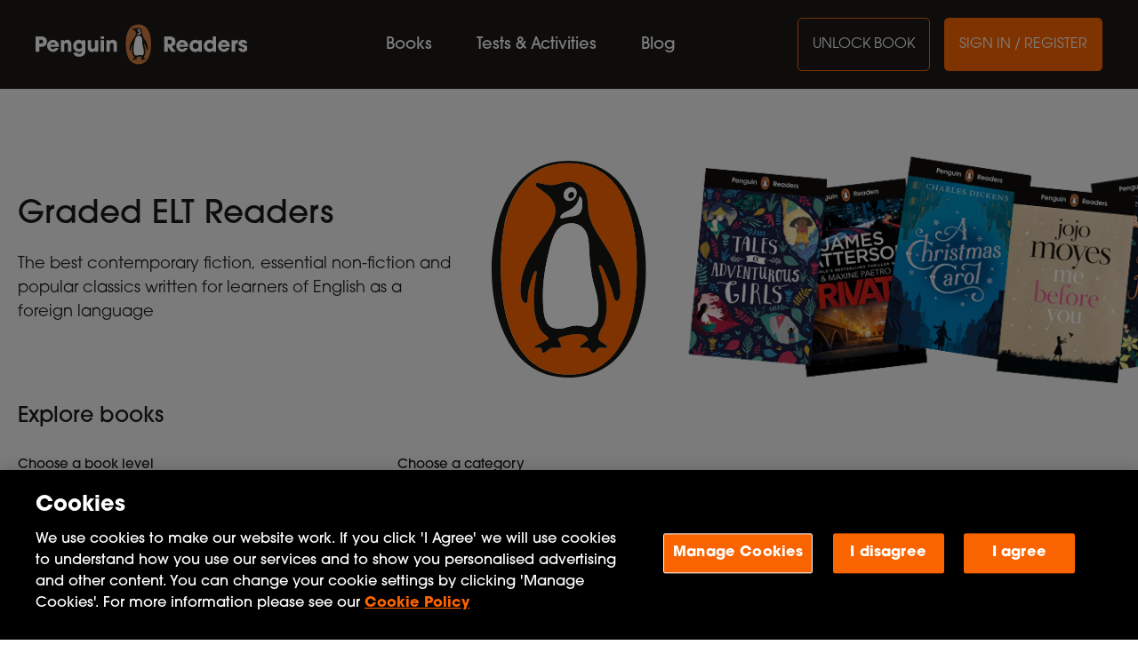

--- FILE ---
content_type: text/html; charset=UTF-8
request_url: https://www.penguinreaders.co.uk/
body_size: 17382
content:
<!DOCTYPE html>
<html lang="en-US">
<head>
	<meta charset="UTF-8">
	<meta http-equiv="X-UA-Compatible" content="IE=edge">
	<meta name="viewport" content="width=device-width, initial-scale=1, shrink-to-fit=no">
	<meta name="mobile-web-app-capable" content="yes">
	<meta name="apple-mobile-web-app-capable" content="yes">
	<meta name="apple-mobile-web-app-title" content="Penguin Readers - Books to bring the joy back into reading">
	<link rel="profile" href="http://gmpg.org/xfn/11">
	<link rel="pingback" href="https://www.penguinreaders.co.uk/xmlrpc.php">
    <link rel="stylesheet" href="https://use.typekit.net/gdh1vxo.css">
	<!-- Favicon and touch icons -->
	<link rel="apple-touch-icon" sizes="180x180" href="https://www.penguinreaders.co.uk/wp-content/themes/readers/assets/images/favicon/apple-touch-icon.png">
	<link rel="icon" type="image/png" sizes="32x32" href="https://www.penguinreaders.co.uk/wp-content/themes/readers/assets/images/favicon/favicon-32x32.png">
	<link rel="icon" type="image/png" sizes="16x16" href="https://www.penguinreaders.co.uk/wp-content/themes/readers/assets/images/favicon/favicon-16x16.png">
	<link rel="manifest" href="https://www.penguinreaders.co.uk/wp-content/themes/readers/assets/images/favicon/site.webmanifest">
	<link rel="mask-icon" href="https://www.penguinreaders.co.uk/wp-content/themes/readers/assets/images/favicon/safari-pinned-tab.svg" color="#fc0d1c">
	<link rel="shortcut icon" href="https://www.penguinreaders.co.uk/wp-content/themes/readers/assets/images/favicon/favicon.ico">
	<meta name="msapplication-TileColor" content="#fc0d1c">
	<meta name="msapplication-config" content="https://www.penguinreaders.co.uk/wp-content/themes/readers/assets/images/favicon/browserconfig.xml">
	<meta name="theme-color" content="#ffffff">
	<meta name="google-site-verification" content="2TtT-hAuZmi41aUQmEalSiuyWYEE5J9jh17ktuqmh4g" />

	<!-- OneTrust Cookies Consent Notice start for penguinreaders.co.uk -->
	<script nonce='692334f5e4d86' type="text/javascript" src="https://cdn-ukwest.onetrust.com/consent/2a269f9d-7791-4e46-981a-8f0aaffddc04/OtAutoBlock.js" ></script>
	<script nonce='692334f5e4d86' src="https://cdn-ukwest.onetrust.com/scripttemplates/otSDKStub.js"  type="text/javascript" charset="UTF-8" data-domain-script="2a269f9d-7791-4e46-981a-8f0aaffddc04" ></script>
	<script nonce='692334f5e4d86' type="text/javascript">
		function OptanonWrapper() { }
	</script>
	<!-- OneTrust Cookies Consent Notice end for penguinreaders.co.uk -->

	<meta name='robots' content='index, follow, max-image-preview:large, max-snippet:-1, max-video-preview:-1' />
	<style nonce='692334f5e4d86'>img:is([sizes="auto" i], [sizes^="auto," i]) { contain-intrinsic-size: 3000px 1500px }</style>
	
	<!-- This site is optimized with the Yoast SEO plugin v22.8 - https://yoast.com/wordpress/plugins/seo/ -->
	<title>Home - Penguin Readers</title>
	<meta name="description" content="Graded ELT readers – the best contemporary fiction, essential non-fiction and popular classics written for learners of English as a foreign language." />
	<link rel="canonical" href="https://www.penguinreaders.co.uk/" />
	<meta property="og:locale" content="en_US" />
	<meta property="og:type" content="website" />
	<meta property="og:title" content="Home - Penguin Readers" />
	<meta property="og:description" content="Graded ELT readers – the best contemporary fiction, essential non-fiction and popular classics written for learners of English as a foreign language." />
	<meta property="og:url" content="https://www.penguinreaders.co.uk/" />
	<meta property="og:site_name" content="Penguin Readers" />
	<meta property="article:modified_time" content="2019-11-21T10:44:47+00:00" />
	<meta name="twitter:card" content="summary_large_image" />
	<script nonce='692334f5e4d86' type="application/ld+json" class="yoast-schema-graph">{"@context":"https://schema.org","@graph":[{"@type":"WebPage","@id":"https://www.penguinreaders.co.uk/","url":"https://www.penguinreaders.co.uk/","name":"Home - Penguin Readers","isPartOf":{"@id":"https://www.penguinreaders.co.uk/#website"},"about":{"@id":"https://www.penguinreaders.co.uk/#organization"},"datePublished":"2018-03-19T10:44:36+00:00","dateModified":"2019-11-21T10:44:47+00:00","description":"Graded ELT readers – the best contemporary fiction, essential non-fiction and popular classics written for learners of English as a foreign language.","breadcrumb":{"@id":"https://www.penguinreaders.co.uk/#breadcrumb"},"inLanguage":"en-US","potentialAction":[{"@type":"ReadAction","target":["https://www.penguinreaders.co.uk/"]}]},{"@type":"BreadcrumbList","@id":"https://www.penguinreaders.co.uk/#breadcrumb","itemListElement":[{"@type":"ListItem","position":1,"name":"Home"}]},{"@type":"WebSite","@id":"https://www.penguinreaders.co.uk/#website","url":"https://www.penguinreaders.co.uk/","name":"Penguin Readers","description":"Books to bring the joy back into reading","publisher":{"@id":"https://www.penguinreaders.co.uk/#organization"},"potentialAction":[{"@type":"SearchAction","target":{"@type":"EntryPoint","urlTemplate":"https://www.penguinreaders.co.uk/?s={search_term_string}"},"query-input":"required name=search_term_string"}],"inLanguage":"en-US"},{"@type":"Organization","@id":"https://www.penguinreaders.co.uk/#organization","name":"Penguin Random House","url":"https://www.penguinreaders.co.uk/","logo":{"@type":"ImageObject","inLanguage":"en-US","@id":"https://www.penguinreaders.co.uk/#/schema/logo/image/","url":"https://www.penguinreaders.co.uk/wp-content/uploads/2019/08/penguin-readers-logo-1.svg","contentUrl":"https://www.penguinreaders.co.uk/wp-content/uploads/2019/08/penguin-readers-logo-1.svg","caption":"Penguin Random House"},"image":{"@id":"https://www.penguinreaders.co.uk/#/schema/logo/image/"}}]}</script>
	<!-- / Yoast SEO plugin. -->


<link rel='dns-prefetch' href='//www.google.com' />
<link rel='dns-prefetch' href='//code.jquery.com' />
<link rel='dns-prefetch' href='//cdnjs.cloudflare.com' />
<link href='https://ajax.googleapis.com' rel='preconnect' />
<link href='https://assets.adobedtm.com' rel='preconnect' />
<link href='https://fonts.gstatic.com' crossorigin='anonymous' rel='preconnect' />
<link rel="alternate" type="application/rss+xml" title="Penguin Readers &raquo; Feed" href="https://www.penguinreaders.co.uk/feed/" />
<link rel="alternate" type="application/rss+xml" title="Penguin Readers &raquo; Comments Feed" href="https://www.penguinreaders.co.uk/comments/feed/" />
<script nonce='692334f5e4d86' type="text/javascript">
/* <![CDATA[ */
window._wpemojiSettings = {"baseUrl":"https:\/\/s.w.org\/images\/core\/emoji\/16.0.1\/72x72\/","ext":".png","svgUrl":"https:\/\/s.w.org\/images\/core\/emoji\/16.0.1\/svg\/","svgExt":".svg","source":{"concatemoji":"https:\/\/www.penguinreaders.co.uk\/wp-includes\/js\/wp-emoji-release.min.js?ver=6.8.3"}};
/*! This file is auto-generated */
!function(s,n){var o,i,e;function c(e){try{var t={supportTests:e,timestamp:(new Date).valueOf()};sessionStorage.setItem(o,JSON.stringify(t))}catch(e){}}function p(e,t,n){e.clearRect(0,0,e.canvas.width,e.canvas.height),e.fillText(t,0,0);var t=new Uint32Array(e.getImageData(0,0,e.canvas.width,e.canvas.height).data),a=(e.clearRect(0,0,e.canvas.width,e.canvas.height),e.fillText(n,0,0),new Uint32Array(e.getImageData(0,0,e.canvas.width,e.canvas.height).data));return t.every(function(e,t){return e===a[t]})}function u(e,t){e.clearRect(0,0,e.canvas.width,e.canvas.height),e.fillText(t,0,0);for(var n=e.getImageData(16,16,1,1),a=0;a<n.data.length;a++)if(0!==n.data[a])return!1;return!0}function f(e,t,n,a){switch(t){case"flag":return n(e,"\ud83c\udff3\ufe0f\u200d\u26a7\ufe0f","\ud83c\udff3\ufe0f\u200b\u26a7\ufe0f")?!1:!n(e,"\ud83c\udde8\ud83c\uddf6","\ud83c\udde8\u200b\ud83c\uddf6")&&!n(e,"\ud83c\udff4\udb40\udc67\udb40\udc62\udb40\udc65\udb40\udc6e\udb40\udc67\udb40\udc7f","\ud83c\udff4\u200b\udb40\udc67\u200b\udb40\udc62\u200b\udb40\udc65\u200b\udb40\udc6e\u200b\udb40\udc67\u200b\udb40\udc7f");case"emoji":return!a(e,"\ud83e\udedf")}return!1}function g(e,t,n,a){var r="undefined"!=typeof WorkerGlobalScope&&self instanceof WorkerGlobalScope?new OffscreenCanvas(300,150):s.createElement("canvas"),o=r.getContext("2d",{willReadFrequently:!0}),i=(o.textBaseline="top",o.font="600 32px Arial",{});return e.forEach(function(e){i[e]=t(o,e,n,a)}),i}function t(e){var t=s.createElement("script");t.src=e,t.defer=!0,s.head.appendChild(t)}"undefined"!=typeof Promise&&(o="wpEmojiSettingsSupports",i=["flag","emoji"],n.supports={everything:!0,everythingExceptFlag:!0},e=new Promise(function(e){s.addEventListener("DOMContentLoaded",e,{once:!0})}),new Promise(function(t){var n=function(){try{var e=JSON.parse(sessionStorage.getItem(o));if("object"==typeof e&&"number"==typeof e.timestamp&&(new Date).valueOf()<e.timestamp+604800&&"object"==typeof e.supportTests)return e.supportTests}catch(e){}return null}();if(!n){if("undefined"!=typeof Worker&&"undefined"!=typeof OffscreenCanvas&&"undefined"!=typeof URL&&URL.createObjectURL&&"undefined"!=typeof Blob)try{var e="postMessage("+g.toString()+"("+[JSON.stringify(i),f.toString(),p.toString(),u.toString()].join(",")+"));",a=new Blob([e],{type:"text/javascript"}),r=new Worker(URL.createObjectURL(a),{name:"wpTestEmojiSupports"});return void(r.onmessage=function(e){c(n=e.data),r.terminate(),t(n)})}catch(e){}c(n=g(i,f,p,u))}t(n)}).then(function(e){for(var t in e)n.supports[t]=e[t],n.supports.everything=n.supports.everything&&n.supports[t],"flag"!==t&&(n.supports.everythingExceptFlag=n.supports.everythingExceptFlag&&n.supports[t]);n.supports.everythingExceptFlag=n.supports.everythingExceptFlag&&!n.supports.flag,n.DOMReady=!1,n.readyCallback=function(){n.DOMReady=!0}}).then(function(){return e}).then(function(){var e;n.supports.everything||(n.readyCallback(),(e=n.source||{}).concatemoji?t(e.concatemoji):e.wpemoji&&e.twemoji&&(t(e.twemoji),t(e.wpemoji)))}))}((window,document),window._wpemojiSettings);
/* ]]> */
</script>
<style nonce='692334f5e4d86' id='wp-emoji-styles-inline-css' type='text/css'>

	img.wp-smiley, img.emoji {
		display: inline !important;
		border: none !important;
		box-shadow: none !important;
		height: 1em !important;
		width: 1em !important;
		margin: 0 0.07em !important;
		vertical-align: -0.1em !important;
		background: none !important;
		padding: 0 !important;
	}
</style>
<link rel='stylesheet' id='wp-block-library-css' href='https://www.penguinreaders.co.uk/wp-includes/css/dist/block-library/style.min.css?ver=6.8.3' type='text/css' media='all' />
<style nonce='692334f5e4d86' id='classic-theme-styles-inline-css' type='text/css'>
/*! This file is auto-generated */
.wp-block-button__link{color:#fff;background-color:#32373c;border-radius:9999px;box-shadow:none;text-decoration:none;padding:calc(.667em + 2px) calc(1.333em + 2px);font-size:1.125em}.wp-block-file__button{background:#32373c;color:#fff;text-decoration:none}
</style>
<style nonce='692334f5e4d86' id='pdfemb-pdf-embedder-viewer-style-inline-css' type='text/css'>
.wp-block-pdfemb-pdf-embedder-viewer{max-width:none}

</style>
<style nonce='692334f5e4d86' id='global-styles-inline-css' type='text/css'>
:root{--wp--preset--aspect-ratio--square: 1;--wp--preset--aspect-ratio--4-3: 4/3;--wp--preset--aspect-ratio--3-4: 3/4;--wp--preset--aspect-ratio--3-2: 3/2;--wp--preset--aspect-ratio--2-3: 2/3;--wp--preset--aspect-ratio--16-9: 16/9;--wp--preset--aspect-ratio--9-16: 9/16;--wp--preset--color--black: #000000;--wp--preset--color--cyan-bluish-gray: #abb8c3;--wp--preset--color--white: #ffffff;--wp--preset--color--pale-pink: #f78da7;--wp--preset--color--vivid-red: #cf2e2e;--wp--preset--color--luminous-vivid-orange: #ff6900;--wp--preset--color--luminous-vivid-amber: #fcb900;--wp--preset--color--light-green-cyan: #7bdcb5;--wp--preset--color--vivid-green-cyan: #00d084;--wp--preset--color--pale-cyan-blue: #8ed1fc;--wp--preset--color--vivid-cyan-blue: #0693e3;--wp--preset--color--vivid-purple: #9b51e0;--wp--preset--gradient--vivid-cyan-blue-to-vivid-purple: linear-gradient(135deg,rgba(6,147,227,1) 0%,rgb(155,81,224) 100%);--wp--preset--gradient--light-green-cyan-to-vivid-green-cyan: linear-gradient(135deg,rgb(122,220,180) 0%,rgb(0,208,130) 100%);--wp--preset--gradient--luminous-vivid-amber-to-luminous-vivid-orange: linear-gradient(135deg,rgba(252,185,0,1) 0%,rgba(255,105,0,1) 100%);--wp--preset--gradient--luminous-vivid-orange-to-vivid-red: linear-gradient(135deg,rgba(255,105,0,1) 0%,rgb(207,46,46) 100%);--wp--preset--gradient--very-light-gray-to-cyan-bluish-gray: linear-gradient(135deg,rgb(238,238,238) 0%,rgb(169,184,195) 100%);--wp--preset--gradient--cool-to-warm-spectrum: linear-gradient(135deg,rgb(74,234,220) 0%,rgb(151,120,209) 20%,rgb(207,42,186) 40%,rgb(238,44,130) 60%,rgb(251,105,98) 80%,rgb(254,248,76) 100%);--wp--preset--gradient--blush-light-purple: linear-gradient(135deg,rgb(255,206,236) 0%,rgb(152,150,240) 100%);--wp--preset--gradient--blush-bordeaux: linear-gradient(135deg,rgb(254,205,165) 0%,rgb(254,45,45) 50%,rgb(107,0,62) 100%);--wp--preset--gradient--luminous-dusk: linear-gradient(135deg,rgb(255,203,112) 0%,rgb(199,81,192) 50%,rgb(65,88,208) 100%);--wp--preset--gradient--pale-ocean: linear-gradient(135deg,rgb(255,245,203) 0%,rgb(182,227,212) 50%,rgb(51,167,181) 100%);--wp--preset--gradient--electric-grass: linear-gradient(135deg,rgb(202,248,128) 0%,rgb(113,206,126) 100%);--wp--preset--gradient--midnight: linear-gradient(135deg,rgb(2,3,129) 0%,rgb(40,116,252) 100%);--wp--preset--font-size--small: 13px;--wp--preset--font-size--medium: 20px;--wp--preset--font-size--large: 36px;--wp--preset--font-size--x-large: 42px;--wp--preset--spacing--20: 0.44rem;--wp--preset--spacing--30: 0.67rem;--wp--preset--spacing--40: 1rem;--wp--preset--spacing--50: 1.5rem;--wp--preset--spacing--60: 2.25rem;--wp--preset--spacing--70: 3.38rem;--wp--preset--spacing--80: 5.06rem;--wp--preset--shadow--natural: 6px 6px 9px rgba(0, 0, 0, 0.2);--wp--preset--shadow--deep: 12px 12px 50px rgba(0, 0, 0, 0.4);--wp--preset--shadow--sharp: 6px 6px 0px rgba(0, 0, 0, 0.2);--wp--preset--shadow--outlined: 6px 6px 0px -3px rgba(255, 255, 255, 1), 6px 6px rgba(0, 0, 0, 1);--wp--preset--shadow--crisp: 6px 6px 0px rgba(0, 0, 0, 1);}:where(.is-layout-flex){gap: 0.5em;}:where(.is-layout-grid){gap: 0.5em;}body .is-layout-flex{display: flex;}.is-layout-flex{flex-wrap: wrap;align-items: center;}.is-layout-flex > :is(*, div){margin: 0;}body .is-layout-grid{display: grid;}.is-layout-grid > :is(*, div){margin: 0;}:where(.wp-block-columns.is-layout-flex){gap: 2em;}:where(.wp-block-columns.is-layout-grid){gap: 2em;}:where(.wp-block-post-template.is-layout-flex){gap: 1.25em;}:where(.wp-block-post-template.is-layout-grid){gap: 1.25em;}.has-black-color{color: var(--wp--preset--color--black) !important;}.has-cyan-bluish-gray-color{color: var(--wp--preset--color--cyan-bluish-gray) !important;}.has-white-color{color: var(--wp--preset--color--white) !important;}.has-pale-pink-color{color: var(--wp--preset--color--pale-pink) !important;}.has-vivid-red-color{color: var(--wp--preset--color--vivid-red) !important;}.has-luminous-vivid-orange-color{color: var(--wp--preset--color--luminous-vivid-orange) !important;}.has-luminous-vivid-amber-color{color: var(--wp--preset--color--luminous-vivid-amber) !important;}.has-light-green-cyan-color{color: var(--wp--preset--color--light-green-cyan) !important;}.has-vivid-green-cyan-color{color: var(--wp--preset--color--vivid-green-cyan) !important;}.has-pale-cyan-blue-color{color: var(--wp--preset--color--pale-cyan-blue) !important;}.has-vivid-cyan-blue-color{color: var(--wp--preset--color--vivid-cyan-blue) !important;}.has-vivid-purple-color{color: var(--wp--preset--color--vivid-purple) !important;}.has-black-background-color{background-color: var(--wp--preset--color--black) !important;}.has-cyan-bluish-gray-background-color{background-color: var(--wp--preset--color--cyan-bluish-gray) !important;}.has-white-background-color{background-color: var(--wp--preset--color--white) !important;}.has-pale-pink-background-color{background-color: var(--wp--preset--color--pale-pink) !important;}.has-vivid-red-background-color{background-color: var(--wp--preset--color--vivid-red) !important;}.has-luminous-vivid-orange-background-color{background-color: var(--wp--preset--color--luminous-vivid-orange) !important;}.has-luminous-vivid-amber-background-color{background-color: var(--wp--preset--color--luminous-vivid-amber) !important;}.has-light-green-cyan-background-color{background-color: var(--wp--preset--color--light-green-cyan) !important;}.has-vivid-green-cyan-background-color{background-color: var(--wp--preset--color--vivid-green-cyan) !important;}.has-pale-cyan-blue-background-color{background-color: var(--wp--preset--color--pale-cyan-blue) !important;}.has-vivid-cyan-blue-background-color{background-color: var(--wp--preset--color--vivid-cyan-blue) !important;}.has-vivid-purple-background-color{background-color: var(--wp--preset--color--vivid-purple) !important;}.has-black-border-color{border-color: var(--wp--preset--color--black) !important;}.has-cyan-bluish-gray-border-color{border-color: var(--wp--preset--color--cyan-bluish-gray) !important;}.has-white-border-color{border-color: var(--wp--preset--color--white) !important;}.has-pale-pink-border-color{border-color: var(--wp--preset--color--pale-pink) !important;}.has-vivid-red-border-color{border-color: var(--wp--preset--color--vivid-red) !important;}.has-luminous-vivid-orange-border-color{border-color: var(--wp--preset--color--luminous-vivid-orange) !important;}.has-luminous-vivid-amber-border-color{border-color: var(--wp--preset--color--luminous-vivid-amber) !important;}.has-light-green-cyan-border-color{border-color: var(--wp--preset--color--light-green-cyan) !important;}.has-vivid-green-cyan-border-color{border-color: var(--wp--preset--color--vivid-green-cyan) !important;}.has-pale-cyan-blue-border-color{border-color: var(--wp--preset--color--pale-cyan-blue) !important;}.has-vivid-cyan-blue-border-color{border-color: var(--wp--preset--color--vivid-cyan-blue) !important;}.has-vivid-purple-border-color{border-color: var(--wp--preset--color--vivid-purple) !important;}.has-vivid-cyan-blue-to-vivid-purple-gradient-background{background: var(--wp--preset--gradient--vivid-cyan-blue-to-vivid-purple) !important;}.has-light-green-cyan-to-vivid-green-cyan-gradient-background{background: var(--wp--preset--gradient--light-green-cyan-to-vivid-green-cyan) !important;}.has-luminous-vivid-amber-to-luminous-vivid-orange-gradient-background{background: var(--wp--preset--gradient--luminous-vivid-amber-to-luminous-vivid-orange) !important;}.has-luminous-vivid-orange-to-vivid-red-gradient-background{background: var(--wp--preset--gradient--luminous-vivid-orange-to-vivid-red) !important;}.has-very-light-gray-to-cyan-bluish-gray-gradient-background{background: var(--wp--preset--gradient--very-light-gray-to-cyan-bluish-gray) !important;}.has-cool-to-warm-spectrum-gradient-background{background: var(--wp--preset--gradient--cool-to-warm-spectrum) !important;}.has-blush-light-purple-gradient-background{background: var(--wp--preset--gradient--blush-light-purple) !important;}.has-blush-bordeaux-gradient-background{background: var(--wp--preset--gradient--blush-bordeaux) !important;}.has-luminous-dusk-gradient-background{background: var(--wp--preset--gradient--luminous-dusk) !important;}.has-pale-ocean-gradient-background{background: var(--wp--preset--gradient--pale-ocean) !important;}.has-electric-grass-gradient-background{background: var(--wp--preset--gradient--electric-grass) !important;}.has-midnight-gradient-background{background: var(--wp--preset--gradient--midnight) !important;}.has-small-font-size{font-size: var(--wp--preset--font-size--small) !important;}.has-medium-font-size{font-size: var(--wp--preset--font-size--medium) !important;}.has-large-font-size{font-size: var(--wp--preset--font-size--large) !important;}.has-x-large-font-size{font-size: var(--wp--preset--font-size--x-large) !important;}
:where(.wp-block-post-template.is-layout-flex){gap: 1.25em;}:where(.wp-block-post-template.is-layout-grid){gap: 1.25em;}
:where(.wp-block-columns.is-layout-flex){gap: 2em;}:where(.wp-block-columns.is-layout-grid){gap: 2em;}
:root :where(.wp-block-pullquote){font-size: 1.5em;line-height: 1.6;}
</style>
<link rel='stylesheet' id='prh-footer-css-css' href='https://www.penguinreaders.co.uk/wp-content/plugins/prh-footer-plugin-children/modules/templates/prh_footer.css?ver=1.0.1' type='text/css' media='' />
<link rel='stylesheet' id='prh_forms_style-css' href='https://www.penguinreaders.co.uk/wp-content/plugins/prh-forms-plugin/public/css/prh-forms.css?ver=6.8.3' type='text/css' media='all' />
<link rel='stylesheet' id='prh-sec-css' href='https://www.penguinreaders.co.uk/wp-content/plugins/prh-sec/public/css/prh-sec-public.css?ver=1.0.0' type='text/css' media='all' />
<link rel='stylesheet' id='jquery-ui-css-css' href='https://code.jquery.com/ui/1.12.1/themes/smoothness/jquery-ui.css?ver=6.8.3' type='text/css' media='all' />
<link rel='stylesheet' id='font-awesome-css' href='https://cdnjs.cloudflare.com/ajax/libs/font-awesome/4.7.0/css/font-awesome.min.css?ver=6.8.3' type='text/css' media='all' />
<link rel='stylesheet' id='flipbook-css' href='https://www.penguinreaders.co.uk/wp-content/themes/readers/assets/css/vendor/flipbook.style.css?ver=6.8.3' type='text/css' media='all' />
<link rel='stylesheet' id='understrap-styles-css' href='https://www.penguinreaders.co.uk/wp-content/themes/readers/assets/css/theme.min.css?ver=1.0' type='text/css' media='all' />
<link rel='stylesheet' id='temp-styles-css' href='https://www.penguinreaders.co.uk/wp-content/themes/readers/assets/css/temp.css?ver=1.0' type='text/css' media='all' />
<link rel="https://api.w.org/" href="https://www.penguinreaders.co.uk/wp-json/" /><link rel="alternate" title="JSON" type="application/json" href="https://www.penguinreaders.co.uk/wp-json/wp/v2/pages/5" /><link rel="EditURI" type="application/rsd+xml" title="RSD" href="https://www.penguinreaders.co.uk/xmlrpc.php?rsd" />
<link rel='shortlink' href='https://www.penguinreaders.co.uk/' />
<link rel="alternate" title="oEmbed (JSON)" type="application/json+oembed" href="https://www.penguinreaders.co.uk/wp-json/oembed/1.0/embed?url=https%3A%2F%2Fwww.penguinreaders.co.uk%2F" />
<link rel="alternate" title="oEmbed (XML)" type="text/xml+oembed" href="https://www.penguinreaders.co.uk/wp-json/oembed/1.0/embed?url=https%3A%2F%2Fwww.penguinreaders.co.uk%2F&#038;format=xml" />
<meta name="facebook-domain-verification" content="vvxz8p8z6brfcqqblaz9jdmqftmr3a" /><style nonce='692334f5e4d86' type="text/css">.recentcomments a{display:inline !important;padding:0 !important;margin:0 !important;}</style><link rel="icon" href="https://www.penguinreaders.co.uk/wp-content/uploads/2019/08/favicon.ico" sizes="32x32" />
<link rel="icon" href="https://www.penguinreaders.co.uk/wp-content/uploads/2019/08/favicon.ico" sizes="192x192" />
<link rel="apple-touch-icon" href="https://www.penguinreaders.co.uk/wp-content/uploads/2019/08/favicon.ico" />
<meta name="msapplication-TileImage" content="https://www.penguinreaders.co.uk/wp-content/uploads/2019/08/favicon.ico" />
		<style nonce='692334f5e4d86' type="text/css" id="wp-custom-css">
			.field-error-msg,
.section-sign-in .field-error-msg {
	color: #f60 !important;
}

.icon-download:before, .book-downloads .download-wrapper a:before,
.icon-doc:before,
.icon-audio:before {
    font-family: 'icomoon' !important;
}

.flipbook-page3-html canvas {
	width: auto !important;
}


.label-for-checkbox-button input.input-checkbox-button:checked + span, .label-for-checkbox-button[for=level-1] input.input-checkbox-button:checked + span {
	/* background-color: #000 !important; */
	box-shadow: 2px 2px 2px rgba(0,0,0,1);
}

.prhform__wrapper.prhform__type_newsletter {
  width: 100%;
	color: inherit;
}
.prhform__wrapper fieldset {
  display: flex;
  flex-wrap: wrap;
  flex-direction: column;
  align-items: flex-start;
  gap: 25px;
}
.prhform__type_newsletter fieldset {
  flex-direction: row;
	align-items: start;
  gap: 0;
}
.prhform__type_newsletter .prhform__label {
  display: none;
}
.prhform__type_newsletter .prhform__html_top {
	flex: 0 0 50%;
	font-size: 1.2rem;
	font-weight: 500;
  line-height: 1.2;
	max-width: 50%;
	padding-right: 20px;
}
.prhform__type_newsletter .prhform__field-wrapper {
  flex: 1;
	padding: 5px 0 0 20px;
}
.prhform__type_newsletter .prhform__field-input {
	appearance: none;
  background-color: #fff;
  border: 1px solid #ededed;
	border-radius: 5px 0 0 5px;
  box-shadow: none;
  color: #1c1b19;
  display: block;
  font-family: itc-avant-garde-gothic-pro,sans-serif;
  font-size: .8rem;
  padding: 12px 12px 11px;
  width: 100%;
  min-height: 60px;
}
.prhform__type_newsletter button {
	margin-top: 5px;
	background-color: #f60;
  border: 1px solid #f60;
  border-radius: 0 5px 5px 0;
  color: #fff;
  height: 60px;
  font-weight: 100;
  padding: 5px 12px 0;
  transition: border-color .2s ease-in-out,background-color .2s ease-in-out,color .2s ease-in-out;
  text-transform: uppercase;
}
.prhform__type_newsletter button:hover {
	background-color: #ea5a00;
  border-color: #ea5a00;
}
.prhform__type_newsletter .prhform__html_bottom {
  padding-top: 25px;
}
.prhform__type_newsletter .prhform__html_bottom a {
	color: #ff6602;
}
@media (max-width: 767px) {
	.prhform__type_newsletter .prhform__html_top {
		flex: 1 1 100%;
		max-width: 100%;
		padding: 0 0 30px 0
	}
	.prhform__type_newsletter fieldset {
		justify-content: center;
		text-align: center;
	}
}

.prhform__wrapper.prhform__type_competition {
  padding: 20px;
}
.prhform__type_competition .prhform__html_top {
  font-size: 20px;
  font-weight: bold;
  line-height: 24px;
}
.prhform__type_competition .prhform__label {
  display: block;
  margin-bottom: 8px;
}
.prhform__type_competition input {
  padding: 10px;
}
.prhform__phone_prefix {
  margin-right: 10px;
}
.prhform__type_competition button {
  padding: 9px 40px;
  font-size: 16px;
  font-size: 1.6rem;
  text-transform: uppercase;
  text-align: center;
  color: #000;
  border: 1px solid #000;
  border-radius: 0;
  background-color: transparent;
  width: max-content;
  transition: background-color 0.3s ease-in-out;
}
.prhform__type_competition .prhform__html_bottom {
  max-width: 500px;
  margin-top: 15px;
  display: block;
  text-align: justify;
  line-height: 26px;
}
.prhform__type_competition
.prhform__html_bottom a {
  color: #000;
  font-weight: bold;
}

.prhform__success {
  display: none;
  text-align: center;
}
.prhform--success .prhform__success
{
  display: block;
}
.prhform--success form, .prhform--success .prhform__html_bottom {
  display: none;
}
 .footer-wrapper .prhform__html_bottom,
.footer-wrapper .prhform__html_top,
.footer-wrapper .prhform__success,
.footer-wrapper .prhform__error {
	color: #fff;
}		</style>
		
	<!--Adobe Launch code -->
	<script nonce='692334f5e4d86' src="https://assets.adobedtm.com/0bd99a225d05/e5d2f79b41ab/launch-806d64693c36.min.js" async></script>
</head>

<body class="home wp-singular page-template page-template-page-templates page-template-home-page page-template-page-templateshome-page-php page page-id-5 wp-custom-logo wp-theme-readers not-logged-in group-blog">


<div class="hfeed site" id="page">

	<!-- ******************* The Navbar Area ******************* -->
<div class="wrapper-fluid wrapper-navbar" id="wrapper-navbar" itemscope itemtype="http://schema.org/WebSite">

		<a class="skip-link screen-reader-text sr-only" href="#content">Skip to content</a>

		<nav class="navbar navbar-expand-xl theme-primary-border-color">

					<div class="navbar__inner">
		
					<!-- Your site title as branding in the menu -->
					<a href="https://www.penguinreaders.co.uk/" class="navbar-brand custom-logo-link" rel="home" aria-current="page"><img src="https://www.penguinreaders.co.uk/wp-content/uploads/2019/08/penguin-readers-logo-1.svg" class="img-fluid" alt="Penguin Readers" decoding="async" /></a><!-- end custom logo -->

				<!-- Dropdown -->
				<div id="navbarNavDropdown" class="navbar-reveal">
					<ul id="main-menu" class="navbar-nav">

						<li class="nav-link-blog menu-item nav-item">
							<span title="Books" class="nav-link">Books</span>
							<ul class="nav-level">
							
								<li class="nav-link-blog menu-item nav-item">
									<a title="Books" href="/books/" class="nav-link">All Books</a>
								</li>

								<li class="nav-link-blog menu-item nav-item">
									<a title="Books" href="/roalddahlreaders/" class="nav-link">Roald Dahl Readers</a>
								</li>
							
							</ul>
						</li>

						<li class="nav-link-blog menu-item nav-item">
							<a title="Books" href="/books/?tab=activities" class="nav-link">Tests & Activities</a>
						</li>

                        <li class="nav-link-blog menu-item nav-item">
                            <a title="Blog" href="/category/blog/" class="nav-link">Blog</a>
                        </li>

                        
					</ul>
				</div>

				<div class="navbar__buttons">

					<a href="/sign-in-register/"	                        class="link-button link-button--margin-right link-button--border-orange
	                         nav-link-unlock 					">
						<span class="link-button-text">Unlock Book</span>
						<span class="icon icon-unlock" aria-hidden="true"></span>
					</a>

											<a href="/sign-in-register/" class="link-button link-login-buton nav-link-button login">
							<span class="link-button-text">Sign in / Register</span>
							<span class="icon icon-profile" aria-hidden="true"></span>
						</a>
					
					<button class="navbar-toggler" type="button" data-target="#navbarNavDropdown" aria-controls="navbarNavDropdown" aria-expanded="false" aria-label="Toggle navigation">
						<span class="navbar-toggler-icon"></span>
					</button>

				</div>
				
						</div><!-- .container -->
			
		</nav><!-- .site-navigation -->

	</div><!-- .wrapper-navbar end -->

	<!-- Unlock book modal ISBN number triggered from header unlock link -->
	<div class="modal fade modal--unlock-book modal--unlock-book--isbn" id="unlockBookIsbnModal" tabindex="-1" role="dialog" aria-hidden="true">
	    <div class="modal-dialog modal-full" role="document">
	        <div class="modal-content">
	            <div class="modal-header">
	                <button type="button" class="link-button link-button--white" data-dismiss="modal" aria-label="Close">
						<span class="link-button-text">Close</span>
					</button>
	            </div>
	            <div class="modal-body" id="result">
					<div class="container">
						<div class="row align-items-center">

                            <div class="col-md-6 col-lg-4 order-md-2">
                                <div class="section-book-cover">
                                    <div class="unlock-step-isbn">
                                        <img src="https://www.penguinreaders.co.uk/wp-content/themes/readers/assets/images/penguin.png" alt="Back of book to show where ISBN number can be found">
                                    </div>
                                </div>
                            </div>

                            <div class="col-md-6 col-lg-4 order-md-2">
                                <h3 class="section-title">UNLOCK BOOK</h3>
                                <div class="unlock-step-isbn">
                                    <p class="section-note">To unlock your book:</p>
                                    <form action="find_book_new" class="form-wrapper form-wrapper--unlock-book">

                                        <div class="field-wrapper">
                                            <label for="enter-isbn">Select your title from the list</label>
                                            <select id="title" name="title">
                                                                                                    <option value="9780241636862">(Un)arranged Marriage</option>
                                                                                                    <option value="9780241375211">A Christmas Carol</option>
                                                                                                    <option value="9780241753637">A Christmas in London</option>
                                                                                                    <option value="9780241753729">A Halloween in York</option>
                                                                                                    <option value="9780241636824">A Room with a View</option>
                                                                                                    <option value="9780241589182">A Tale of Two Cities</option>
                                                                                                    <option value="9780241520734">A Wrinkle in Time</option>
                                                                                                    <option value="9780241700518">After You</option>
                                                                                                    <option value="9780241636763">Alice Through the Looking Glass</option>
                                                                                                    <option value="9780241588864">Alice's Adventures in Wonderland</option>
                                                                                                    <option value="9780241520680">Amazing Muslims Who Changed the World</option>
                                                                                                    <option value="9780241430897">Animal Farm</option>
                                                                                                    <option value="9780241493083">Anne of Green Gables</option>
                                                                                                    <option value="9780241463284">Artemis Fowl</option>
                                                                                                    <option value="9780241542606">Artificial Intelligence</option>
                                                                                                    <option value="9780241700549">Ashes in the Snow</option>
                                                                                                    <option value="9780241520659">Ballet Shoes</option>
                                                                                                    <option value="9780241447369">BBC Dynasties Lions</option>
                                                                                                    <option value="9780241469460">BBC Dynasties: Chimpanzees</option>
                                                                                                    <option value="9780241493106">BBC Dynasties: Penguins</option>
                                                                                                    <option value="9780241520635">BBC Dynasties: Wolves</option>
                                                                                                    <option value="9780241610817">Billy and the Minpins</option>
                                                                                                    <option value="9780241397688">Boy</option>
                                                                                                    <option value="9780241520666">Boy In The Tower</option>
                                                                                                    <option value="9780241553381">Boys Don't Cry</option>
                                                                                                    <option value="9780241542552">Breakfast at Tiffany's</option>
                                                                                                    <option value="9780241589205">Brick Lane</option>
                                                                                                    <option value="9780241589106">Brooklyn</option>
                                                                                                    <option value="9780241589021">Bud, Not Buddy</option>
                                                                                                    <option value="9780241610862">Charlie and the Chocolate Factory</option>
                                                                                                    <option value="9780241397862">Climate Change</option>
                                                                                                    <option value="9780241493090">Climate Rebels</option>
                                                                                                    <option value="9780241700570">Clouds Over California</option>
                                                                                                    <option value="9780241610886">Danny the Champion of the World</option>
                                                                                                    <option value="9780241397909">Darkest Hour</option>
                                                                                                    <option value="9780241493175">David Copperfield</option>
                                                                                                    <option value="9780241520796">Digital Minimalism</option>
                                                                                                    <option value="9780241397886">Doctor Who: Borrowed Time</option>
                                                                                                    <option value="9780241375242">Dracula</option>
                                                                                                    <option value="9780241542583">Dubliners</option>
                                                                                                    <option value="9780241430903">Elon Musk</option>
                                                                                                    <option value="9780241463314">Emma</option>
                                                                                                    <option value="9780241610909">Esio Trot</option>
                                                                                                    <option value="9780241397947">Extremely Loud and Incredibly Close</option>
                                                                                                    <option value="9780241610923">Fantastic Mr Fox</option>
                                                                                                    <option value="9780241463321">Far from the Madding Crowd</option>
                                                                                                    <option value="9780241430941">Frankenstein</option>
                                                                                                    <option value="9780241520697">Frankly in Love</option>
                                                                                                    <option value="9780241430989">Freddie Mercury</option>
                                                                                                    <option value="9780241610947">George's Marvellous Medicine</option>
                                                                                                    <option value="9780241520703">Ghost Stories</option>
                                                                                                    <option value="9780241553428">Girl, Woman, Other</option>
                                                                                                    <option value="9780241430927">Going Solo</option>
                                                                                                    <option value="9780241463338">Great Expectations</option>
                                                                                                    <option value="9780241542620">Homegoing</option>
                                                                                                    <option value="9780241520727">How High The Moon</option>
                                                                                                    <option value="9780241520741">How to Give Up Plastic</option>
                                                                                                    <option value="9780241397725">How to Turn Down a Billion Dollars</option>
                                                                                                    <option value="9780241700419">I Capture the Castle</option>
                                                                                                    <option value="9780241700440">It's Not Summer Without You</option>
                                                                                                    <option value="9780241610961">James and the Giant Peach</option>
                                                                                                    <option value="9780241430934">Jane Eyre</option>
                                                                                                    <option value="9780241636787">Jaz Santos vs. The World</option>
                                                                                                    <option value="9780241493052">Jekyll and Hyde</option>
                                                                                                    <option value="9780241493144">Killing Floor</option>
                                                                                                    <option value="9780241636848">Les Misérables</option>
                                                                                                    <option value="9780241375235">Life in Space</option>
                                                                                                    <option value="9780241553343">Lion</option>
                                                                                                    <option value="9780241397695">Little Women</option>
                                                                                                    <option value="9780241463383">Loki and the Giants</option>
                                                                                                    <option value="9780241588949">Love Frankie</option>
                                                                                                    <option value="9780241493069">Macbeth</option>
                                                                                                    <option value="9780241610985">Matilda</option>
                                                                                                    <option value="9780241397916">Me Before You</option>
                                                                                                    <option value="9780241463352">Moby Dick</option>
                                                                                                    <option value="9780241636800">Moomin and the Hat</option>
                                                                                                    <option value="9780241636749">Moomin Shorts</option>
                                                                                                    <option value="9780241520802">Mrs Dalloway</option>
                                                                                                    <option value="9780241543771">Mulan and Other Tales of Heroes</option>
                                                                                                    <option value="9780241430972">Nineteen Eighty-Four</option>
                                                                                                    <option value="9780241553442">No Rules Rules</option>
                                                                                                    <option value="9780241430958">Oliver Twist</option>
                                                                                                    <option value="9780241520772">One Of Us Is Lying</option>
                                                                                                    <option value="9780241397978">Originals</option>
                                                                                                    <option value="9780241588963">Persuasion</option>
                                                                                                    <option value="9780241542569">Pig-Heart Boy</option>
                                                                                                    <option value="9780241375228">Plastic</option>
                                                                                                    <option value="9780241375273">Pride and Prejudice</option>
                                                                                                    <option value="9780241397701">Private</option>
                                                                                                    <option value="9780241611005">Revolting Rhymes</option>
                                                                                                    <option value="9780241463390">Robin Hood</option>
                                                                                                    <option value="9780241430873">Romeo and Juliet</option>
                                                                                                    <option value="9780241520758">Sense and Sensibility</option>
                                                                                                    <option value="9780241588987">Sherlock Holmes Short Stories</option>
                                                                                                    <option value="9780241463253">Silverfin</option>
                                                                                                    <option value="9780241493182">Simon vs. The Homo Sapiens Agenda</option>
                                                                                                    <option value="9780241493205">Slumdog Millionaire</option>
                                                                                                    <option value="9780241493212">Sprint</option>
                                                                                                    <option value="9780241493137">Sundiata the Lion King and Other Royal Tales</option>
                                                                                                    <option value="9780241700617">Surrounded by Idiots</option>
                                                                                                    <option value="9780241397985">Tales of Adventurous Girls</option>
                                                                                                    <option value="9780241700464">Tales of Ancient Egypt</option>
                                                                                                    <option value="9780241431009">Tales of the Greek Heroes</option>
                                                                                                    <option value="9780241463260">Taylor Swift</option>
                                                                                                    <option value="9780241542590">Tess of the D'Urbervilles</option>
                                                                                                    <option value="9780241463291">The Adventures of Huckleberry Finn</option>
                                                                                                    <option value="9780241700426">The Adventures of Sherlock Holmes</option>
                                                                                                    <option value="9780241430880">The Adventures of Tom Sawyer</option>
                                                                                                    <option value="9780241553367">The Age of Innocence</option>
                                                                                                    <option value="9780241611029">The BFG</option>
                                                                                                    <option value="9780241447420">The Boy in the Striped Pyjamas</option>
                                                                                                    <option value="9780241375259">The Call of the Wild</option>
                                                                                                    <option value="9780241432211">The Canterville Ghost</option>
                                                                                                    <option value="9780241520819">The Children Act</option>
                                                                                                    <option value="9780241611050">The Enormous Crocodile</option>
                                                                                                    <option value="9780241493113">The Extraordinary Life of Anne Frank</option>
                                                                                                    <option value="9780241553404">The Extraordinary Life of Mahatma Gandhi</option>
                                                                                                    <option value="9780241447376">The Extraordinary Life of Malala Yousafzai</option>
                                                                                                    <option value="9780241447383">The Extraordinary Life of Michelle Obama</option>
                                                                                                    <option value="9780241588888">The Extraordinary Life of Nelson Mandela</option>
                                                                                                    <option value="9780241520673">The Extraordinary Life of Rosa Parks</option>
                                                                                                    <option value="9780241493076">The Extraordinary Life Of Serena Williams</option>
                                                                                                    <option value="9780241447413">The Extraordinary Life of Stephen Hawking</option>
                                                                                                    <option value="9780241588925">The Extraordinary Life of Steve Jobs</option>
                                                                                                    <option value="9780241611074">The Giraffe and the Pelly and Me</option>
                                                                                                    <option value="9780241520789">The Girl on the Train</option>
                                                                                                    <option value="9780241553466">The Godfather</option>
                                                                                                    <option value="9780241375266">The Great Gatsby</option>
                                                                                                    <option value="9780241588826">The Happy Prince</option>
                                                                                                    <option value="9780241375303">The Hound of the Baskervilles</option>
                                                                                                    <option value="9780241493151">The Invisible Man</option>
                                                                                                    <option value="9780241447437">The Kissing Booth</option>
                                                                                                    <option value="9780241520826">The Knight's Tale</option>
                                                                                                    <option value="9780241463277">The Little Prince</option>
                                                                                                    <option value="9780241611104">The Magic Finger</option>
                                                                                                    <option value="9780241589045">The Mill on the Floss</option>
                                                                                                    <option value="9780241493236">The Moor Stones</option>
                                                                                                    <option value="9780241430965">The Night Manager</option>
                                                                                                    <option value="9780241520765">The One Memory of Flora Banks</option>
                                                                                                    <option value="9780241520642">The Phantom of the Opera</option>
                                                                                                    <option value="9780241463307">The Picture of Dorian Gray</option>
                                                                                                    <option value="9780241542538">The Puffin Keeper</option>
                                                                                                    <option value="9780241589120">The Pursuit of Love</option>
                                                                                                    <option value="9780241553305">The Railway Children</option>
                                                                                                    <option value="9780241463406">The Scissor Man Caves</option>
                                                                                                    <option value="9780241520710">The Secret Diary of Adrian Mole Aged 13 ¾</option>
                                                                                                    <option value="9780241493120">The Secret Dreamworld Of A Shopaholic</option>
                                                                                                    <option value="9780241397954">The Spy Who Came in from the Cold</option>
                                                                                                    <option value="9780241553329">The Story of Tracy Beaker</option>
                                                                                                    <option value="9780241589007">The Summer I Turned Pretty</option>
                                                                                                    <option value="9780241542613">The Talented Mr Ripley</option>
                                                                                                    <option value="9780241542576">The Three Musketeers</option>
                                                                                                    <option value="9780241700631">The Thursday Murder Club</option>
                                                                                                    <option value="9780241493229">The Turn of the Screw</option>
                                                                                                    <option value="9780241611128">The Twits</option>
                                                                                                    <option value="9780241636886">The Unlikely Pilgrimage of Harold Fry</option>
                                                                                                    <option value="9780241588840">The War of the Worlds</option>
                                                                                                    <option value="9780241589144">The Wings of the Dove</option>
                                                                                                    <option value="9780241611142">The Witches</option>
                                                                                                    <option value="9780241700679">The Wizard of Oz</option>
                                                                                                    <option value="9780241463369">The Woman in White</option>
                                                                                                    <option value="9780241700600">This Summer's Secrets</option>
                                                                                                    <option value="9780241636725">Treasure Island</option>
                                                                                                    <option value="9780241493243">Twenty Thousand Leagues Under the Sea</option>
                                                                                                    <option value="9780241493199">Unlocking the Universe</option>
                                                                                                    <option value="9780241493168">Viruses and Pandemics</option>
                                                                                                    <option value="9780241589069">Washington Square</option>
                                                                                                    <option value="9780241700372">We'll Always Have Summer</option>
                                                                                                    <option value="9780241463345">White Fang</option>
                                                                                                    <option value="9780241463376">White Teeth</option>
                                                                                                    <option value="9780241542545">Wild Cities</option>
                                                                                                    <option value="9780241375280">Women Who Changed the World</option>
                                                                                                    <option value="9780241397893">Wonder</option>
                                                                                                    <option value="9780241589168">Work Remotely</option>
                                                                                                    <option value="9780241375297">Wuthering Heights</option>
                                                                                                    <option value="9780241589083">You Must Be Layla</option>
                                                                                                    <option value="9780241430910">Zoo</option>
                                                                                            </select>
                                        </div>

                                        <button id="find-book" type="submit" name="button" class="link-button">
                                            Continue
                                        </button>

                                    </form>
                                </div>
                            </div>

						</div>
					</div>
	            </div>
	        </div>
	    </div>
	</div> <!-- Unlock book modal END -->

<div class="section section-hero">
	<div class="container-fluid container-fluid--cap">
		<div class="row align-items-center">
			<div class="col-12 col-lg-5">
				<h1 class="section-title">Graded ELT Readers</h1>
                <p class="section-subtitle">The best contemporary fiction, essential non-fiction and popular classics written for learners of English as a foreign language</p>
			</div>
            <div class="col-3 col-lg-2">
                <div class="section-hero__logo">
                    <img src="https://www.penguinreaders.co.uk/wp-content/themes/readers/assets/images/penguin.svg">
                </div>
            </div>
            <div class="col-9 col-lg-5">
                <img class="section-hero__book-collage" src="https://www.penguinreaders.co.uk/wp-content/themes/readers/assets/images/header-books.png" alt="Collage of Penguin books">
            </div>
        </div>
        <div class="row">
            <div class="col-12 col-lg-5">
                <h5 class="section-subtitle-sm">Explore books</h5>
            </div>
        </div>
        <form id="home-search" role="search" method="get" action="/books/" class="form-search home-search">

            <div class="row search">
                <div class="col-md-12 col-lg-4">
                                        <div class="field-wrapper">
                        <label>Choose a book level</label>
                        <div class="custom-dropdown-wrapper">
                            <select name="level" class="custom-dropdown-select" aria-invalid="">
                                <option value="all">All</option>
                                                                    <option value="level-1">1</option>
                                                                    <option value="level-2">2</option>
                                                                    <option value="level-3">3</option>
                                                                    <option value="level-4">4</option>
                                                                    <option value="level-5">5</option>
                                                                    <option value="level-6">6</option>
                                                                    <option value="level-7">7</option>
                                                                    <option value="starter">Starter</option>
                                                            </select>
                        </div>
                    </div>
                </div>
                <div class="col-md-12 col-lg-4">
                    <div class="field-wrapper">
                        <label>Choose a category</label>
                        <div class="custom-dropdown-wrapper">
                            <select name="category" class="custom-dropdown-select">
                                <option value="all">All</option>
                                                                                                        <option value="classic">Classic</option>
                                                                                                                                            <option value="contemporary">Contemporary</option>
                                                                                                                                            <option value="non-fiction">Non fiction</option>
                                                                                                                                                                    </select>
                        </div>
                    </div>
                </div>
                <div class="col-md-12 col-lg-4">
                    <button type="submit" class="link-button">SEARCH</button>
                </div>
            </div>

        </form>

        </div>
	</div>
</div>


<div class="section banner">
    <div class="container-fluid container-fluid--cap">
        <div class="row">
            <div class="col-12">
                                <a class="banner__link" href="https://www.penguinreaders.co.uk/roalddahlreaders/">
                                            <img class="banner__image" src="https://www.penguinreaders.co.uk/wp-content/uploads/2024/03/PEN01781_PR_Dahl1240x300final.jpg" alt="" />
                                    </a>
                            </div>
        </div>
    </div>
</div>

<div class="section section-cards">
    <div class="container-fluid container-fluid--cap">
        <div class="row">

            <div class="col-md-4">
                    <a href="https://www.penguinreaders.co.uk/books/" class="card">
                        <div class="section-img-wrapper">
                            <img src="https://www.penguinreaders.co.uk/wp-content/uploads/2019/07/left-card-1.png" class="section-img wp-post-image" alt="">
                        </div>
                        <h2 class="section-title">Explore books</h2>
                        <p class="section-text">8 Levels of beautifully illustrated and carefully adapted readers.</p>
                    </a>
            </div>
            <div class="col-md-4">
                <a href="https://www.penguinreaders.co.uk/books/?tab=activities" class="card">
                    <div class="section-img-wrapper">
                        <img src="https://www.penguinreaders.co.uk/wp-content/uploads/2019/07/middle-card-1.png" class="section-img wp-post-image" alt="">
                    </div>
                    <h2 class="section-title">Tests & Activities</h2>
                    <p class="section-text">A range of teaching resources, including tests, worksheets, video tutorials and much more.</p>
                </a>
            </div>
            <div class="col-md-4">
                <a href="https://www.penguinreaders.co.uk/wp-content/uploads/2019/09/PR_ReadersHandbook_Main-1.pdf" class="card">
                    <div class="section-img-wrapper">
                        <img src="https://www.penguinreaders.co.uk/wp-content/uploads/2019/10/ReadersHandbookCTA2.jpg" class="section-img wp-post-image" alt="">
                    </div>
                    <h2 class="section-title">Penguin Readers Handbook</h2>
                    <p class="section-text">A comprehensive user guide, including lesson plans & activity templates</p>
                </a>
            </div>

        </div>
    </div>
</div>

<div class="section-heading section-heading--no-padding">
    <div class="container-fluid container-fluid--cap">
        <div class="row">
            <div class="col-md-12 col-lg-6 padding-right">
                <h2 class="heading">Popular books</h2>
            </div>
        </div>
    </div>
</div>

<div class="section section-slider">
    <div class="container-fluid container-fluid--cap">
        <div class="row">
            <div class="col">
                <div class="home-slider">
                                                <div class="col-6 col-md-2"><!-- slick slide start -->
                                <div class="slide-content">
                                    <div class="slide-text">
                                        <div class="slide-text-content">

                                                                                        <div class="level level-2">
                                                Level 2                                            </div>

                                            <a href="https://www.penguinreaders.co.uk/ladybird-books/a-halloween-in-york/">
                                                <div class="slide-img-wrapper">

                                                    <img width="195" height="300" src="https://www.penguinreaders.co.uk/wp-content/uploads/2025/09/9780241753729-195x300.jpg" class="slide-img wp-post-image" alt="" sizes="(max-width: 1795px) 256px,
                                                        (max-width: 1365px) 256px,
                                                        (max-width: 1024px) 256px,
                                                        (max-width: 768px) 256px,
                                                        (max-width: 683px) 256px,
                                                        (max-width: 200px) 256px" decoding="async" fetchpriority="high" srcset="https://www.penguinreaders.co.uk/wp-content/uploads/2025/09/9780241753729-195x300.jpg 195w, https://www.penguinreaders.co.uk/wp-content/uploads/2025/09/9780241753729-667x1024.jpg 667w, https://www.penguinreaders.co.uk/wp-content/uploads/2025/09/9780241753729-768x1179.jpg 768w, https://www.penguinreaders.co.uk/wp-content/uploads/2025/09/9780241753729-1001x1536.jpg 1001w, https://www.penguinreaders.co.uk/wp-content/uploads/2025/09/9780241753729-1334x2048.jpg 1334w, https://www.penguinreaders.co.uk/wp-content/uploads/2025/09/9780241753729-167x256.jpg 167w, https://www.penguinreaders.co.uk/wp-content/uploads/2025/09/9780241753729.jpg 1524w" />
                                                </div>
                                            </a>

                                            <h2 class="slide-text-title"> A Halloween in York</h2>

                                        </div>
                                    </div>

                                </div>
                            </div><!-- slick slide start -->
                                                    <div class="col-6 col-md-2"><!-- slick slide start -->
                                <div class="slide-content">
                                    <div class="slide-text">
                                        <div class="slide-text-content">

                                                                                        <div class="level level-1">
                                                Level 1                                            </div>

                                            <a href="https://www.penguinreaders.co.uk/ladybird-books/a-christmas-in-london/">
                                                <div class="slide-img-wrapper">

                                                    <img width="195" height="300" src="https://www.penguinreaders.co.uk/wp-content/uploads/2025/09/9780241753637-195x300.jpg" class="slide-img wp-post-image" alt="" sizes="(max-width: 1795px) 256px,
                                                        (max-width: 1365px) 256px,
                                                        (max-width: 1024px) 256px,
                                                        (max-width: 768px) 256px,
                                                        (max-width: 683px) 256px,
                                                        (max-width: 200px) 256px" decoding="async" srcset="https://www.penguinreaders.co.uk/wp-content/uploads/2025/09/9780241753637-195x300.jpg 195w, https://www.penguinreaders.co.uk/wp-content/uploads/2025/09/9780241753637-667x1024.jpg 667w, https://www.penguinreaders.co.uk/wp-content/uploads/2025/09/9780241753637-768x1179.jpg 768w, https://www.penguinreaders.co.uk/wp-content/uploads/2025/09/9780241753637-1001x1536.jpg 1001w, https://www.penguinreaders.co.uk/wp-content/uploads/2025/09/9780241753637-1334x2048.jpg 1334w, https://www.penguinreaders.co.uk/wp-content/uploads/2025/09/9780241753637-167x256.jpg 167w, https://www.penguinreaders.co.uk/wp-content/uploads/2025/09/9780241753637.jpg 1524w" />
                                                </div>
                                            </a>

                                            <h2 class="slide-text-title"> A Christmas in London</h2>

                                        </div>
                                    </div>

                                </div>
                            </div><!-- slick slide start -->
                                                    <div class="col-6 col-md-2"><!-- slick slide start -->
                                <div class="slide-content">
                                    <div class="slide-text">
                                        <div class="slide-text-content">

                                                                                        <div class="level level-7">
                                                Level 7                                            </div>

                                            <a href="https://www.penguinreaders.co.uk/ladybird-books/surrounded-by-idiots/">
                                                <div class="slide-img-wrapper">

                                                    <img width="195" height="300" src="https://www.penguinreaders.co.uk/wp-content/uploads/2025/02/PR_L7R_SurroundedByIdiots_C_00617_FRONT-195x300.jpg" class="slide-img wp-post-image" alt="" sizes="(max-width: 1795px) 256px,
                                                        (max-width: 1365px) 256px,
                                                        (max-width: 1024px) 256px,
                                                        (max-width: 768px) 256px,
                                                        (max-width: 683px) 256px,
                                                        (max-width: 200px) 256px" decoding="async" srcset="https://www.penguinreaders.co.uk/wp-content/uploads/2025/02/PR_L7R_SurroundedByIdiots_C_00617_FRONT-195x300.jpg 195w, https://www.penguinreaders.co.uk/wp-content/uploads/2025/02/PR_L7R_SurroundedByIdiots_C_00617_FRONT-667x1024.jpg 667w, https://www.penguinreaders.co.uk/wp-content/uploads/2025/02/PR_L7R_SurroundedByIdiots_C_00617_FRONT-768x1179.jpg 768w, https://www.penguinreaders.co.uk/wp-content/uploads/2025/02/PR_L7R_SurroundedByIdiots_C_00617_FRONT-1001x1536.jpg 1001w, https://www.penguinreaders.co.uk/wp-content/uploads/2025/02/PR_L7R_SurroundedByIdiots_C_00617_FRONT-1334x2048.jpg 1334w, https://www.penguinreaders.co.uk/wp-content/uploads/2025/02/PR_L7R_SurroundedByIdiots_C_00617_FRONT-167x256.jpg 167w, https://www.penguinreaders.co.uk/wp-content/uploads/2025/02/PR_L7R_SurroundedByIdiots_C_00617_FRONT.jpg 1524w" />
                                                </div>
                                            </a>

                                            <h2 class="slide-text-title"> Surrounded by Idiots</h2>

                                        </div>
                                    </div>

                                </div>
                            </div><!-- slick slide start -->
                                                    <div class="col-6 col-md-2"><!-- slick slide start -->
                                <div class="slide-content">
                                    <div class="slide-text">
                                        <div class="slide-text-content">

                                                                                        <div class="level level-5">
                                                Level 5                                            </div>

                                            <a href="https://www.penguinreaders.co.uk/ladybird-books/well-always-have-summer/">
                                                <div class="slide-img-wrapper">

                                                    <img width="195" height="300" src="https://www.penguinreaders.co.uk/wp-content/uploads/2025/02/PR_L5R_WellAlwaysHaveSummer_C_00372-195x300.jpg" class="slide-img wp-post-image" alt="" sizes="(max-width: 1795px) 256px,
                                                        (max-width: 1365px) 256px,
                                                        (max-width: 1024px) 256px,
                                                        (max-width: 768px) 256px,
                                                        (max-width: 683px) 256px,
                                                        (max-width: 200px) 256px" decoding="async" srcset="https://www.penguinreaders.co.uk/wp-content/uploads/2025/02/PR_L5R_WellAlwaysHaveSummer_C_00372-195x300.jpg 195w, https://www.penguinreaders.co.uk/wp-content/uploads/2025/02/PR_L5R_WellAlwaysHaveSummer_C_00372-667x1024.jpg 667w, https://www.penguinreaders.co.uk/wp-content/uploads/2025/02/PR_L5R_WellAlwaysHaveSummer_C_00372-768x1179.jpg 768w, https://www.penguinreaders.co.uk/wp-content/uploads/2025/02/PR_L5R_WellAlwaysHaveSummer_C_00372-1001x1536.jpg 1001w, https://www.penguinreaders.co.uk/wp-content/uploads/2025/02/PR_L5R_WellAlwaysHaveSummer_C_00372-1334x2048.jpg 1334w, https://www.penguinreaders.co.uk/wp-content/uploads/2025/02/PR_L5R_WellAlwaysHaveSummer_C_00372-167x256.jpg 167w, https://www.penguinreaders.co.uk/wp-content/uploads/2025/02/PR_L5R_WellAlwaysHaveSummer_C_00372.jpg 1524w" />
                                                </div>
                                            </a>

                                            <h2 class="slide-text-title"> We'll Always Have Summer</h2>

                                        </div>
                                    </div>

                                </div>
                            </div><!-- slick slide start -->
                                                    <div class="col-6 col-md-2"><!-- slick slide start -->
                                <div class="slide-content">
                                    <div class="slide-text">
                                        <div class="slide-text-content">

                                                                                        <div class="level level-4">
                                                Level 4                                            </div>

                                            <a href="https://www.penguinreaders.co.uk/ladybird-books/its-not-summer-without-you/">
                                                <div class="slide-img-wrapper">

                                                    <img width="195" height="300" src="https://www.penguinreaders.co.uk/wp-content/uploads/2025/02/PR_L4R_ItsNotSummerWithoutYou_C_00440-195x300.jpg" class="slide-img wp-post-image" alt="" sizes="(max-width: 1795px) 256px,
                                                        (max-width: 1365px) 256px,
                                                        (max-width: 1024px) 256px,
                                                        (max-width: 768px) 256px,
                                                        (max-width: 683px) 256px,
                                                        (max-width: 200px) 256px" decoding="async" srcset="https://www.penguinreaders.co.uk/wp-content/uploads/2025/02/PR_L4R_ItsNotSummerWithoutYou_C_00440-195x300.jpg 195w, https://www.penguinreaders.co.uk/wp-content/uploads/2025/02/PR_L4R_ItsNotSummerWithoutYou_C_00440-667x1024.jpg 667w, https://www.penguinreaders.co.uk/wp-content/uploads/2025/02/PR_L4R_ItsNotSummerWithoutYou_C_00440-768x1179.jpg 768w, https://www.penguinreaders.co.uk/wp-content/uploads/2025/02/PR_L4R_ItsNotSummerWithoutYou_C_00440-1001x1536.jpg 1001w, https://www.penguinreaders.co.uk/wp-content/uploads/2025/02/PR_L4R_ItsNotSummerWithoutYou_C_00440-1334x2048.jpg 1334w, https://www.penguinreaders.co.uk/wp-content/uploads/2025/02/PR_L4R_ItsNotSummerWithoutYou_C_00440-167x256.jpg 167w, https://www.penguinreaders.co.uk/wp-content/uploads/2025/02/PR_L4R_ItsNotSummerWithoutYou_C_00440.jpg 1524w" />
                                                </div>
                                            </a>

                                            <h2 class="slide-text-title"> It's Not Summer Without You</h2>

                                        </div>
                                    </div>

                                </div>
                            </div><!-- slick slide start -->
                                                    <div class="col-6 col-md-2"><!-- slick slide start -->
                                <div class="slide-content">
                                    <div class="slide-text">
                                        <div class="slide-text-content">

                                                                                        <div class="level level-5">
                                                Level 5                                            </div>

                                            <a href="https://www.penguinreaders.co.uk/ladybird-books/this-summers-secrets/">
                                                <div class="slide-img-wrapper">

                                                    <img width="195" height="300" src="https://www.penguinreaders.co.uk/wp-content/uploads/2025/02/PR_L5R_ThisSummersSecrets_C_00600-195x300.jpg" class="slide-img wp-post-image" alt="" sizes="(max-width: 1795px) 256px,
                                                        (max-width: 1365px) 256px,
                                                        (max-width: 1024px) 256px,
                                                        (max-width: 768px) 256px,
                                                        (max-width: 683px) 256px,
                                                        (max-width: 200px) 256px" decoding="async" srcset="https://www.penguinreaders.co.uk/wp-content/uploads/2025/02/PR_L5R_ThisSummersSecrets_C_00600-195x300.jpg 195w, https://www.penguinreaders.co.uk/wp-content/uploads/2025/02/PR_L5R_ThisSummersSecrets_C_00600-667x1024.jpg 667w, https://www.penguinreaders.co.uk/wp-content/uploads/2025/02/PR_L5R_ThisSummersSecrets_C_00600-768x1179.jpg 768w, https://www.penguinreaders.co.uk/wp-content/uploads/2025/02/PR_L5R_ThisSummersSecrets_C_00600-1001x1536.jpg 1001w, https://www.penguinreaders.co.uk/wp-content/uploads/2025/02/PR_L5R_ThisSummersSecrets_C_00600-1334x2048.jpg 1334w, https://www.penguinreaders.co.uk/wp-content/uploads/2025/02/PR_L5R_ThisSummersSecrets_C_00600-167x256.jpg 167w, https://www.penguinreaders.co.uk/wp-content/uploads/2025/02/PR_L5R_ThisSummersSecrets_C_00600.jpg 1524w" />
                                                </div>
                                            </a>

                                            <h2 class="slide-text-title"> This Summer's Secrets</h2>

                                        </div>
                                    </div>

                                </div>
                            </div><!-- slick slide start -->
                                                    <div class="col-6 col-md-2"><!-- slick slide start -->
                                <div class="slide-content">
                                    <div class="slide-text">
                                        <div class="slide-text-content">

                                                                                        <div class="level level-5">
                                                Level 5                                            </div>

                                            <a href="https://www.penguinreaders.co.uk/ladybird-books/ashes-in-the-snow/">
                                                <div class="slide-img-wrapper">

                                                    <img width="195" height="300" src="https://www.penguinreaders.co.uk/wp-content/uploads/2025/02/PR_L5R_AshesInTheSnow_C_00549-195x300.jpg" class="slide-img wp-post-image" alt="" sizes="(max-width: 1795px) 256px,
                                                        (max-width: 1365px) 256px,
                                                        (max-width: 1024px) 256px,
                                                        (max-width: 768px) 256px,
                                                        (max-width: 683px) 256px,
                                                        (max-width: 200px) 256px" decoding="async" srcset="https://www.penguinreaders.co.uk/wp-content/uploads/2025/02/PR_L5R_AshesInTheSnow_C_00549-195x300.jpg 195w, https://www.penguinreaders.co.uk/wp-content/uploads/2025/02/PR_L5R_AshesInTheSnow_C_00549-667x1024.jpg 667w, https://www.penguinreaders.co.uk/wp-content/uploads/2025/02/PR_L5R_AshesInTheSnow_C_00549-768x1179.jpg 768w, https://www.penguinreaders.co.uk/wp-content/uploads/2025/02/PR_L5R_AshesInTheSnow_C_00549-1001x1536.jpg 1001w, https://www.penguinreaders.co.uk/wp-content/uploads/2025/02/PR_L5R_AshesInTheSnow_C_00549-1334x2048.jpg 1334w, https://www.penguinreaders.co.uk/wp-content/uploads/2025/02/PR_L5R_AshesInTheSnow_C_00549-167x256.jpg 167w, https://www.penguinreaders.co.uk/wp-content/uploads/2025/02/PR_L5R_AshesInTheSnow_C_00549.jpg 1524w" />
                                                </div>
                                            </a>

                                            <h2 class="slide-text-title"> Ashes in the Snow</h2>

                                        </div>
                                    </div>

                                </div>
                            </div><!-- slick slide start -->
                                                    <div class="col-6 col-md-2"><!-- slick slide start -->
                                <div class="slide-content">
                                    <div class="slide-text">
                                        <div class="slide-text-content">

                                                                                        <div class="level level-3">
                                                Level 3                                            </div>

                                            <a href="https://www.penguinreaders.co.uk/ladybird-books/the-wizard-of-oz/">
                                                <div class="slide-img-wrapper">

                                                    <img width="195" height="300" src="https://www.penguinreaders.co.uk/wp-content/uploads/2025/02/PR_L2R_TheWizardOfOz_C_00679-195x300.jpg" class="slide-img wp-post-image" alt="" sizes="(max-width: 1795px) 256px,
                                                        (max-width: 1365px) 256px,
                                                        (max-width: 1024px) 256px,
                                                        (max-width: 768px) 256px,
                                                        (max-width: 683px) 256px,
                                                        (max-width: 200px) 256px" decoding="async" srcset="https://www.penguinreaders.co.uk/wp-content/uploads/2025/02/PR_L2R_TheWizardOfOz_C_00679-195x300.jpg 195w, https://www.penguinreaders.co.uk/wp-content/uploads/2025/02/PR_L2R_TheWizardOfOz_C_00679-667x1024.jpg 667w, https://www.penguinreaders.co.uk/wp-content/uploads/2025/02/PR_L2R_TheWizardOfOz_C_00679-768x1179.jpg 768w, https://www.penguinreaders.co.uk/wp-content/uploads/2025/02/PR_L2R_TheWizardOfOz_C_00679-1001x1536.jpg 1001w, https://www.penguinreaders.co.uk/wp-content/uploads/2025/02/PR_L2R_TheWizardOfOz_C_00679-1334x2048.jpg 1334w, https://www.penguinreaders.co.uk/wp-content/uploads/2025/02/PR_L2R_TheWizardOfOz_C_00679-167x256.jpg 167w, https://www.penguinreaders.co.uk/wp-content/uploads/2025/02/PR_L2R_TheWizardOfOz_C_00679.jpg 1524w" />
                                                </div>
                                            </a>

                                            <h2 class="slide-text-title"> The Wizard of Oz</h2>

                                        </div>
                                    </div>

                                </div>
                            </div><!-- slick slide start -->
                                                    <div class="col-6 col-md-2"><!-- slick slide start -->
                                <div class="slide-content">
                                    <div class="slide-text">
                                        <div class="slide-text-content">

                                                                                        <div class="level level-4">
                                                Level 4                                            </div>

                                            <a href="https://www.penguinreaders.co.uk/ladybird-books/clouds-over-california/">
                                                <div class="slide-img-wrapper">

                                                    <img width="195" height="300" src="https://www.penguinreaders.co.uk/wp-content/uploads/2025/02/PR_L4R_CloudsOverCalifornia_C_00570-195x300.jpg" class="slide-img wp-post-image" alt="" sizes="(max-width: 1795px) 256px,
                                                        (max-width: 1365px) 256px,
                                                        (max-width: 1024px) 256px,
                                                        (max-width: 768px) 256px,
                                                        (max-width: 683px) 256px,
                                                        (max-width: 200px) 256px" decoding="async" srcset="https://www.penguinreaders.co.uk/wp-content/uploads/2025/02/PR_L4R_CloudsOverCalifornia_C_00570-195x300.jpg 195w, https://www.penguinreaders.co.uk/wp-content/uploads/2025/02/PR_L4R_CloudsOverCalifornia_C_00570-667x1024.jpg 667w, https://www.penguinreaders.co.uk/wp-content/uploads/2025/02/PR_L4R_CloudsOverCalifornia_C_00570-768x1179.jpg 768w, https://www.penguinreaders.co.uk/wp-content/uploads/2025/02/PR_L4R_CloudsOverCalifornia_C_00570-1001x1536.jpg 1001w, https://www.penguinreaders.co.uk/wp-content/uploads/2025/02/PR_L4R_CloudsOverCalifornia_C_00570-1334x2048.jpg 1334w, https://www.penguinreaders.co.uk/wp-content/uploads/2025/02/PR_L4R_CloudsOverCalifornia_C_00570-167x256.jpg 167w, https://www.penguinreaders.co.uk/wp-content/uploads/2025/02/PR_L4R_CloudsOverCalifornia_C_00570.jpg 1524w" />
                                                </div>
                                            </a>

                                            <h2 class="slide-text-title"> Clouds Over California</h2>

                                        </div>
                                    </div>

                                </div>
                            </div><!-- slick slide start -->
                                                    <div class="col-6 col-md-2"><!-- slick slide start -->
                                <div class="slide-content">
                                    <div class="slide-text">
                                        <div class="slide-text-content">

                                                                                        <div class="level level-5">
                                                Level 5                                            </div>

                                            <a href="https://www.penguinreaders.co.uk/ladybird-books/after-you/">
                                                <div class="slide-img-wrapper">

                                                    <img width="195" height="300" src="https://www.penguinreaders.co.uk/wp-content/uploads/2025/02/PR_L5R_AfterYou_C_00518-195x300.jpg" class="slide-img wp-post-image" alt="" sizes="(max-width: 1795px) 256px,
                                                        (max-width: 1365px) 256px,
                                                        (max-width: 1024px) 256px,
                                                        (max-width: 768px) 256px,
                                                        (max-width: 683px) 256px,
                                                        (max-width: 200px) 256px" decoding="async" srcset="https://www.penguinreaders.co.uk/wp-content/uploads/2025/02/PR_L5R_AfterYou_C_00518-195x300.jpg 195w, https://www.penguinreaders.co.uk/wp-content/uploads/2025/02/PR_L5R_AfterYou_C_00518-667x1024.jpg 667w, https://www.penguinreaders.co.uk/wp-content/uploads/2025/02/PR_L5R_AfterYou_C_00518-768x1179.jpg 768w, https://www.penguinreaders.co.uk/wp-content/uploads/2025/02/PR_L5R_AfterYou_C_00518-1001x1536.jpg 1001w, https://www.penguinreaders.co.uk/wp-content/uploads/2025/02/PR_L5R_AfterYou_C_00518-1334x2048.jpg 1334w, https://www.penguinreaders.co.uk/wp-content/uploads/2025/02/PR_L5R_AfterYou_C_00518-167x256.jpg 167w, https://www.penguinreaders.co.uk/wp-content/uploads/2025/02/PR_L5R_AfterYou_C_00518.jpg 1524w" />
                                                </div>
                                            </a>

                                            <h2 class="slide-text-title"> After You</h2>

                                        </div>
                                    </div>

                                </div>
                            </div><!-- slick slide start -->
                                                    <div class="col-6 col-md-2"><!-- slick slide start -->
                                <div class="slide-content">
                                    <div class="slide-text">
                                        <div class="slide-text-content">

                                                                                        <div class="level level-6">
                                                Level 6                                            </div>

                                            <a href="https://www.penguinreaders.co.uk/ladybird-books/the-thursday-murder-club/">
                                                <div class="slide-img-wrapper">

                                                    <img width="195" height="300" src="https://www.penguinreaders.co.uk/wp-content/uploads/2025/02/PR_L6R_ThursdayMurderClub_C_00631_FRONT-195x300.jpg" class="slide-img wp-post-image" alt="" sizes="(max-width: 1795px) 256px,
                                                        (max-width: 1365px) 256px,
                                                        (max-width: 1024px) 256px,
                                                        (max-width: 768px) 256px,
                                                        (max-width: 683px) 256px,
                                                        (max-width: 200px) 256px" decoding="async" srcset="https://www.penguinreaders.co.uk/wp-content/uploads/2025/02/PR_L6R_ThursdayMurderClub_C_00631_FRONT-195x300.jpg 195w, https://www.penguinreaders.co.uk/wp-content/uploads/2025/02/PR_L6R_ThursdayMurderClub_C_00631_FRONT-667x1024.jpg 667w, https://www.penguinreaders.co.uk/wp-content/uploads/2025/02/PR_L6R_ThursdayMurderClub_C_00631_FRONT-768x1179.jpg 768w, https://www.penguinreaders.co.uk/wp-content/uploads/2025/02/PR_L6R_ThursdayMurderClub_C_00631_FRONT-1001x1536.jpg 1001w, https://www.penguinreaders.co.uk/wp-content/uploads/2025/02/PR_L6R_ThursdayMurderClub_C_00631_FRONT-1334x2048.jpg 1334w, https://www.penguinreaders.co.uk/wp-content/uploads/2025/02/PR_L6R_ThursdayMurderClub_C_00631_FRONT-167x256.jpg 167w, https://www.penguinreaders.co.uk/wp-content/uploads/2025/02/PR_L6R_ThursdayMurderClub_C_00631_FRONT.jpg 1524w" />
                                                </div>
                                            </a>

                                            <h2 class="slide-text-title"> The Thursday Murder Club</h2>

                                        </div>
                                    </div>

                                </div>
                            </div><!-- slick slide start -->
                                                    <div class="col-6 col-md-2"><!-- slick slide start -->
                                <div class="slide-content">
                                    <div class="slide-text">
                                        <div class="slide-text-content">

                                                                                        <div class="level level-4">
                                                Level 4                                            </div>

                                            <a href="https://www.penguinreaders.co.uk/ladybird-books/the-adventures-of-sherlock-holmes/">
                                                <div class="slide-img-wrapper">

                                                    <img width="195" height="300" src="https://www.penguinreaders.co.uk/wp-content/uploads/2025/02/PR_L4R_TheAdventuresOfSherlockHolmes_C_00426-195x300.jpg" class="slide-img wp-post-image" alt="" sizes="(max-width: 1795px) 256px,
                                                        (max-width: 1365px) 256px,
                                                        (max-width: 1024px) 256px,
                                                        (max-width: 768px) 256px,
                                                        (max-width: 683px) 256px,
                                                        (max-width: 200px) 256px" decoding="async" srcset="https://www.penguinreaders.co.uk/wp-content/uploads/2025/02/PR_L4R_TheAdventuresOfSherlockHolmes_C_00426-195x300.jpg 195w, https://www.penguinreaders.co.uk/wp-content/uploads/2025/02/PR_L4R_TheAdventuresOfSherlockHolmes_C_00426-667x1024.jpg 667w, https://www.penguinreaders.co.uk/wp-content/uploads/2025/02/PR_L4R_TheAdventuresOfSherlockHolmes_C_00426-768x1179.jpg 768w, https://www.penguinreaders.co.uk/wp-content/uploads/2025/02/PR_L4R_TheAdventuresOfSherlockHolmes_C_00426-1001x1536.jpg 1001w, https://www.penguinreaders.co.uk/wp-content/uploads/2025/02/PR_L4R_TheAdventuresOfSherlockHolmes_C_00426-1334x2048.jpg 1334w, https://www.penguinreaders.co.uk/wp-content/uploads/2025/02/PR_L4R_TheAdventuresOfSherlockHolmes_C_00426-167x256.jpg 167w, https://www.penguinreaders.co.uk/wp-content/uploads/2025/02/PR_L4R_TheAdventuresOfSherlockHolmes_C_00426.jpg 1524w" />
                                                </div>
                                            </a>

                                            <h2 class="slide-text-title"> The Adventures of Sherlock Holmes</h2>

                                        </div>
                                    </div>

                                </div>
                            </div><!-- slick slide start -->
                                                    <div class="col-6 col-md-2"><!-- slick slide start -->
                                <div class="slide-content">
                                    <div class="slide-text">
                                        <div class="slide-text-content">

                                                                                        <div class="level level-4">
                                                Level 4                                            </div>

                                            <a href="https://www.penguinreaders.co.uk/ladybird-books/i-capture-the-castle/">
                                                <div class="slide-img-wrapper">

                                                    <img width="195" height="300" src="https://www.penguinreaders.co.uk/wp-content/uploads/2025/02/PR_L4R_ICaptureTheCastle_C_00419-195x300.jpg" class="slide-img wp-post-image" alt="" sizes="(max-width: 1795px) 256px,
                                                        (max-width: 1365px) 256px,
                                                        (max-width: 1024px) 256px,
                                                        (max-width: 768px) 256px,
                                                        (max-width: 683px) 256px,
                                                        (max-width: 200px) 256px" decoding="async" srcset="https://www.penguinreaders.co.uk/wp-content/uploads/2025/02/PR_L4R_ICaptureTheCastle_C_00419-195x300.jpg 195w, https://www.penguinreaders.co.uk/wp-content/uploads/2025/02/PR_L4R_ICaptureTheCastle_C_00419-667x1024.jpg 667w, https://www.penguinreaders.co.uk/wp-content/uploads/2025/02/PR_L4R_ICaptureTheCastle_C_00419-768x1179.jpg 768w, https://www.penguinreaders.co.uk/wp-content/uploads/2025/02/PR_L4R_ICaptureTheCastle_C_00419-1001x1536.jpg 1001w, https://www.penguinreaders.co.uk/wp-content/uploads/2025/02/PR_L4R_ICaptureTheCastle_C_00419-1334x2048.jpg 1334w, https://www.penguinreaders.co.uk/wp-content/uploads/2025/02/PR_L4R_ICaptureTheCastle_C_00419-167x256.jpg 167w, https://www.penguinreaders.co.uk/wp-content/uploads/2025/02/PR_L4R_ICaptureTheCastle_C_00419.jpg 1524w" />
                                                </div>
                                            </a>

                                            <h2 class="slide-text-title"> I Capture the Castle</h2>

                                        </div>
                                    </div>

                                </div>
                            </div><!-- slick slide start -->
                                                    <div class="col-6 col-md-2"><!-- slick slide start -->
                                <div class="slide-content">
                                    <div class="slide-text">
                                        <div class="slide-text-content">

                                                                                        <div class="level level-3">
                                                Level 3                                            </div>

                                            <a href="https://www.penguinreaders.co.uk/ladybird-books/tales-of-ancient-egypt/">
                                                <div class="slide-img-wrapper">

                                                    <img width="195" height="300" src="https://www.penguinreaders.co.uk/wp-content/uploads/2025/02/PR_L3R_TalesOfAncientEgypt_C_00464-195x300.jpg" class="slide-img wp-post-image" alt="" sizes="(max-width: 1795px) 256px,
                                                        (max-width: 1365px) 256px,
                                                        (max-width: 1024px) 256px,
                                                        (max-width: 768px) 256px,
                                                        (max-width: 683px) 256px,
                                                        (max-width: 200px) 256px" decoding="async" srcset="https://www.penguinreaders.co.uk/wp-content/uploads/2025/02/PR_L3R_TalesOfAncientEgypt_C_00464-195x300.jpg 195w, https://www.penguinreaders.co.uk/wp-content/uploads/2025/02/PR_L3R_TalesOfAncientEgypt_C_00464-667x1024.jpg 667w, https://www.penguinreaders.co.uk/wp-content/uploads/2025/02/PR_L3R_TalesOfAncientEgypt_C_00464-768x1179.jpg 768w, https://www.penguinreaders.co.uk/wp-content/uploads/2025/02/PR_L3R_TalesOfAncientEgypt_C_00464-1001x1536.jpg 1001w, https://www.penguinreaders.co.uk/wp-content/uploads/2025/02/PR_L3R_TalesOfAncientEgypt_C_00464-1334x2048.jpg 1334w, https://www.penguinreaders.co.uk/wp-content/uploads/2025/02/PR_L3R_TalesOfAncientEgypt_C_00464-167x256.jpg 167w, https://www.penguinreaders.co.uk/wp-content/uploads/2025/02/PR_L3R_TalesOfAncientEgypt_C_00464.jpg 1524w" />
                                                </div>
                                            </a>

                                            <h2 class="slide-text-title"> Tales of Ancient Egypt</h2>

                                        </div>
                                    </div>

                                </div>
                            </div><!-- slick slide start -->
                                                    <div class="col-6 col-md-2"><!-- slick slide start -->
                                <div class="slide-content">
                                    <div class="slide-text">
                                        <div class="slide-text-content">

                                                                                        <div class="level level-3">
                                                Level 3                                            </div>

                                            <a href="https://www.penguinreaders.co.uk/ladybird-books/charlie-and-the-chocolate-factory/">
                                                <div class="slide-img-wrapper">

                                                    <img width="195" height="300" src="https://www.penguinreaders.co.uk/wp-content/uploads/2024/03/9780241610862-195x300.jpg" class="slide-img wp-post-image" alt="" sizes="(max-width: 1795px) 256px,
                                                        (max-width: 1365px) 256px,
                                                        (max-width: 1024px) 256px,
                                                        (max-width: 768px) 256px,
                                                        (max-width: 683px) 256px,
                                                        (max-width: 200px) 256px" decoding="async" srcset="https://www.penguinreaders.co.uk/wp-content/uploads/2024/03/9780241610862-195x300.jpg 195w, https://www.penguinreaders.co.uk/wp-content/uploads/2024/03/9780241610862-667x1024.jpg 667w, https://www.penguinreaders.co.uk/wp-content/uploads/2024/03/9780241610862-768x1179.jpg 768w, https://www.penguinreaders.co.uk/wp-content/uploads/2024/03/9780241610862-1001x1536.jpg 1001w, https://www.penguinreaders.co.uk/wp-content/uploads/2024/03/9780241610862-1334x2048.jpg 1334w, https://www.penguinreaders.co.uk/wp-content/uploads/2024/03/9780241610862-167x256.jpg 167w, https://www.penguinreaders.co.uk/wp-content/uploads/2024/03/9780241610862.jpg 1524w" />
                                                </div>
                                            </a>

                                            <h2 class="slide-text-title"> Charlie and the Chocolate Factory</h2>

                                        </div>
                                    </div>

                                </div>
                            </div><!-- slick slide start -->
                                                    <div class="col-6 col-md-2"><!-- slick slide start -->
                                <div class="slide-content">
                                    <div class="slide-text">
                                        <div class="slide-text-content">

                                                                                        <div class="level level-4">
                                                Level 4                                            </div>

                                            <a href="https://www.penguinreaders.co.uk/ladybird-books/the-witches/">
                                                <div class="slide-img-wrapper">

                                                    <img width="195" height="300" src="https://www.penguinreaders.co.uk/wp-content/uploads/2024/03/9780241611142-195x300.jpg" class="slide-img wp-post-image" alt="" sizes="(max-width: 1795px) 256px,
                                                        (max-width: 1365px) 256px,
                                                        (max-width: 1024px) 256px,
                                                        (max-width: 768px) 256px,
                                                        (max-width: 683px) 256px,
                                                        (max-width: 200px) 256px" decoding="async" srcset="https://www.penguinreaders.co.uk/wp-content/uploads/2024/03/9780241611142-195x300.jpg 195w, https://www.penguinreaders.co.uk/wp-content/uploads/2024/03/9780241611142-667x1024.jpg 667w, https://www.penguinreaders.co.uk/wp-content/uploads/2024/03/9780241611142-768x1179.jpg 768w, https://www.penguinreaders.co.uk/wp-content/uploads/2024/03/9780241611142-1001x1536.jpg 1001w, https://www.penguinreaders.co.uk/wp-content/uploads/2024/03/9780241611142-1334x2048.jpg 1334w, https://www.penguinreaders.co.uk/wp-content/uploads/2024/03/9780241611142-167x256.jpg 167w, https://www.penguinreaders.co.uk/wp-content/uploads/2024/03/9780241611142.jpg 1524w" />
                                                </div>
                                            </a>

                                            <h2 class="slide-text-title"> The Witches</h2>

                                        </div>
                                    </div>

                                </div>
                            </div><!-- slick slide start -->
                                                    <div class="col-6 col-md-2"><!-- slick slide start -->
                                <div class="slide-content">
                                    <div class="slide-text">
                                        <div class="slide-text-content">

                                                                                        <div class="level level-2">
                                                Level 2                                            </div>

                                            <a href="https://www.penguinreaders.co.uk/ladybird-books/the-twits/">
                                                <div class="slide-img-wrapper">

                                                    <img width="195" height="300" src="https://www.penguinreaders.co.uk/wp-content/uploads/2024/03/9780241611128-195x300.jpg" class="slide-img wp-post-image" alt="" sizes="(max-width: 1795px) 256px,
                                                        (max-width: 1365px) 256px,
                                                        (max-width: 1024px) 256px,
                                                        (max-width: 768px) 256px,
                                                        (max-width: 683px) 256px,
                                                        (max-width: 200px) 256px" decoding="async" srcset="https://www.penguinreaders.co.uk/wp-content/uploads/2024/03/9780241611128-195x300.jpg 195w, https://www.penguinreaders.co.uk/wp-content/uploads/2024/03/9780241611128-667x1024.jpg 667w, https://www.penguinreaders.co.uk/wp-content/uploads/2024/03/9780241611128-768x1179.jpg 768w, https://www.penguinreaders.co.uk/wp-content/uploads/2024/03/9780241611128-1001x1536.jpg 1001w, https://www.penguinreaders.co.uk/wp-content/uploads/2024/03/9780241611128-1334x2048.jpg 1334w, https://www.penguinreaders.co.uk/wp-content/uploads/2024/03/9780241611128-167x256.jpg 167w, https://www.penguinreaders.co.uk/wp-content/uploads/2024/03/9780241611128.jpg 1524w" />
                                                </div>
                                            </a>

                                            <h2 class="slide-text-title"> The Twits</h2>

                                        </div>
                                    </div>

                                </div>
                            </div><!-- slick slide start -->
                                                    <div class="col-6 col-md-2"><!-- slick slide start -->
                                <div class="slide-content">
                                    <div class="slide-text">
                                        <div class="slide-text-content">

                                                                                        <div class="level level-1">
                                                Level 1                                            </div>

                                            <a href="https://www.penguinreaders.co.uk/ladybird-books/the-giraffe-and-the-pelly-and-me/">
                                                <div class="slide-img-wrapper">

                                                    <img width="195" height="300" src="https://www.penguinreaders.co.uk/wp-content/uploads/2024/03/9780241611074-195x300.jpg" class="slide-img wp-post-image" alt="" sizes="(max-width: 1795px) 256px,
                                                        (max-width: 1365px) 256px,
                                                        (max-width: 1024px) 256px,
                                                        (max-width: 768px) 256px,
                                                        (max-width: 683px) 256px,
                                                        (max-width: 200px) 256px" decoding="async" srcset="https://www.penguinreaders.co.uk/wp-content/uploads/2024/03/9780241611074-195x300.jpg 195w, https://www.penguinreaders.co.uk/wp-content/uploads/2024/03/9780241611074-667x1024.jpg 667w, https://www.penguinreaders.co.uk/wp-content/uploads/2024/03/9780241611074-768x1179.jpg 768w, https://www.penguinreaders.co.uk/wp-content/uploads/2024/03/9780241611074-1001x1536.jpg 1001w, https://www.penguinreaders.co.uk/wp-content/uploads/2024/03/9780241611074-1334x2048.jpg 1334w, https://www.penguinreaders.co.uk/wp-content/uploads/2024/03/9780241611074-167x256.jpg 167w, https://www.penguinreaders.co.uk/wp-content/uploads/2024/03/9780241611074.jpg 1524w" />
                                                </div>
                                            </a>

                                            <h2 class="slide-text-title"> The Giraffe and the Pelly and Me</h2>

                                        </div>
                                    </div>

                                </div>
                            </div><!-- slick slide start -->
                                                    <div class="col-6 col-md-2"><!-- slick slide start -->
                                <div class="slide-content">
                                    <div class="slide-text">
                                        <div class="slide-text-content">

                                                                                        <div class="level level-2">
                                                Level 2                                            </div>

                                            <a href="https://www.penguinreaders.co.uk/ladybird-books/fantastic-mr-fox/">
                                                <div class="slide-img-wrapper">

                                                    <img width="195" height="300" src="https://www.penguinreaders.co.uk/wp-content/uploads/2024/03/9780241610923-195x300.jpg" class="slide-img wp-post-image" alt="" sizes="(max-width: 1795px) 256px,
                                                        (max-width: 1365px) 256px,
                                                        (max-width: 1024px) 256px,
                                                        (max-width: 768px) 256px,
                                                        (max-width: 683px) 256px,
                                                        (max-width: 200px) 256px" decoding="async" srcset="https://www.penguinreaders.co.uk/wp-content/uploads/2024/03/9780241610923-195x300.jpg 195w, https://www.penguinreaders.co.uk/wp-content/uploads/2024/03/9780241610923-667x1024.jpg 667w, https://www.penguinreaders.co.uk/wp-content/uploads/2024/03/9780241610923-768x1179.jpg 768w, https://www.penguinreaders.co.uk/wp-content/uploads/2024/03/9780241610923-1001x1536.jpg 1001w, https://www.penguinreaders.co.uk/wp-content/uploads/2024/03/9780241610923-1334x2048.jpg 1334w, https://www.penguinreaders.co.uk/wp-content/uploads/2024/03/9780241610923-167x256.jpg 167w, https://www.penguinreaders.co.uk/wp-content/uploads/2024/03/9780241610923.jpg 1524w" />
                                                </div>
                                            </a>

                                            <h2 class="slide-text-title"> Fantastic Mr Fox</h2>

                                        </div>
                                    </div>

                                </div>
                            </div><!-- slick slide start -->
                                                    <div class="col-6 col-md-2"><!-- slick slide start -->
                                <div class="slide-content">
                                    <div class="slide-text">
                                        <div class="slide-text-content">

                                                                                        <div class="level level-4">
                                                Level 4                                            </div>

                                            <a href="https://www.penguinreaders.co.uk/ladybird-books/matilda/">
                                                <div class="slide-img-wrapper">

                                                    <img width="195" height="300" src="https://www.penguinreaders.co.uk/wp-content/uploads/2024/03/9780241610985-195x300.jpg" class="slide-img wp-post-image" alt="" sizes="(max-width: 1795px) 256px,
                                                        (max-width: 1365px) 256px,
                                                        (max-width: 1024px) 256px,
                                                        (max-width: 768px) 256px,
                                                        (max-width: 683px) 256px,
                                                        (max-width: 200px) 256px" decoding="async" srcset="https://www.penguinreaders.co.uk/wp-content/uploads/2024/03/9780241610985-195x300.jpg 195w, https://www.penguinreaders.co.uk/wp-content/uploads/2024/03/9780241610985-667x1024.jpg 667w, https://www.penguinreaders.co.uk/wp-content/uploads/2024/03/9780241610985-768x1179.jpg 768w, https://www.penguinreaders.co.uk/wp-content/uploads/2024/03/9780241610985-1001x1536.jpg 1001w, https://www.penguinreaders.co.uk/wp-content/uploads/2024/03/9780241610985-1334x2048.jpg 1334w, https://www.penguinreaders.co.uk/wp-content/uploads/2024/03/9780241610985-167x256.jpg 167w, https://www.penguinreaders.co.uk/wp-content/uploads/2024/03/9780241610985.jpg 1524w" />
                                                </div>
                                            </a>

                                            <h2 class="slide-text-title"> Matilda</h2>

                                        </div>
                                    </div>

                                </div>
                            </div><!-- slick slide start -->
                                                    <div class="col-6 col-md-2"><!-- slick slide start -->
                                <div class="slide-content">
                                    <div class="slide-text">
                                        <div class="slide-text-content">

                                                                                        <div class="level level-1">
                                                Level 1                                            </div>

                                            <a href="https://www.penguinreaders.co.uk/ladybird-books/the-enormous-crocodile/">
                                                <div class="slide-img-wrapper">

                                                    <img width="195" height="300" src="https://www.penguinreaders.co.uk/wp-content/uploads/2024/03/9780241611050-195x300.jpg" class="slide-img wp-post-image" alt="" sizes="(max-width: 1795px) 256px,
                                                        (max-width: 1365px) 256px,
                                                        (max-width: 1024px) 256px,
                                                        (max-width: 768px) 256px,
                                                        (max-width: 683px) 256px,
                                                        (max-width: 200px) 256px" decoding="async" srcset="https://www.penguinreaders.co.uk/wp-content/uploads/2024/03/9780241611050-195x300.jpg 195w, https://www.penguinreaders.co.uk/wp-content/uploads/2024/03/9780241611050-667x1024.jpg 667w, https://www.penguinreaders.co.uk/wp-content/uploads/2024/03/9780241611050-768x1179.jpg 768w, https://www.penguinreaders.co.uk/wp-content/uploads/2024/03/9780241611050-1001x1536.jpg 1001w, https://www.penguinreaders.co.uk/wp-content/uploads/2024/03/9780241611050-1334x2048.jpg 1334w, https://www.penguinreaders.co.uk/wp-content/uploads/2024/03/9780241611050-167x256.jpg 167w, https://www.penguinreaders.co.uk/wp-content/uploads/2024/03/9780241611050.jpg 1524w" />
                                                </div>
                                            </a>

                                            <h2 class="slide-text-title"> The Enormous Crocodile</h2>

                                        </div>
                                    </div>

                                </div>
                            </div><!-- slick slide start -->
                                                    <div class="col-6 col-md-2"><!-- slick slide start -->
                                <div class="slide-content">
                                    <div class="slide-text">
                                        <div class="slide-text-content">

                                                                                        <div class="level level-2">
                                                Level 2                                            </div>

                                            <a href="https://www.penguinreaders.co.uk/ladybird-books/the-magic-finger/">
                                                <div class="slide-img-wrapper">

                                                    <img width="195" height="300" src="https://www.penguinreaders.co.uk/wp-content/uploads/2024/03/9780241611104-195x300.jpg" class="slide-img wp-post-image" alt="" sizes="(max-width: 1795px) 256px,
                                                        (max-width: 1365px) 256px,
                                                        (max-width: 1024px) 256px,
                                                        (max-width: 768px) 256px,
                                                        (max-width: 683px) 256px,
                                                        (max-width: 200px) 256px" decoding="async" srcset="https://www.penguinreaders.co.uk/wp-content/uploads/2024/03/9780241611104-195x300.jpg 195w, https://www.penguinreaders.co.uk/wp-content/uploads/2024/03/9780241611104-667x1024.jpg 667w, https://www.penguinreaders.co.uk/wp-content/uploads/2024/03/9780241611104-768x1179.jpg 768w, https://www.penguinreaders.co.uk/wp-content/uploads/2024/03/9780241611104-1001x1536.jpg 1001w, https://www.penguinreaders.co.uk/wp-content/uploads/2024/03/9780241611104-1334x2048.jpg 1334w, https://www.penguinreaders.co.uk/wp-content/uploads/2024/03/9780241611104-167x256.jpg 167w, https://www.penguinreaders.co.uk/wp-content/uploads/2024/03/9780241611104.jpg 1524w" />
                                                </div>
                                            </a>

                                            <h2 class="slide-text-title"> The Magic Finger</h2>

                                        </div>
                                    </div>

                                </div>
                            </div><!-- slick slide start -->
                                                    <div class="col-6 col-md-2"><!-- slick slide start -->
                                <div class="slide-content">
                                    <div class="slide-text">
                                        <div class="slide-text-content">

                                                                                        <div class="level level-3">
                                                Level 3                                            </div>

                                            <a href="https://www.penguinreaders.co.uk/ladybird-books/james-and-the-giant-peach/">
                                                <div class="slide-img-wrapper">

                                                    <img width="195" height="300" src="https://www.penguinreaders.co.uk/wp-content/uploads/2024/03/9780241610961-195x300.jpg" class="slide-img wp-post-image" alt="" sizes="(max-width: 1795px) 256px,
                                                        (max-width: 1365px) 256px,
                                                        (max-width: 1024px) 256px,
                                                        (max-width: 768px) 256px,
                                                        (max-width: 683px) 256px,
                                                        (max-width: 200px) 256px" decoding="async" srcset="https://www.penguinreaders.co.uk/wp-content/uploads/2024/03/9780241610961-195x300.jpg 195w, https://www.penguinreaders.co.uk/wp-content/uploads/2024/03/9780241610961-667x1024.jpg 667w, https://www.penguinreaders.co.uk/wp-content/uploads/2024/03/9780241610961-768x1179.jpg 768w, https://www.penguinreaders.co.uk/wp-content/uploads/2024/03/9780241610961-1001x1536.jpg 1001w, https://www.penguinreaders.co.uk/wp-content/uploads/2024/03/9780241610961-1334x2048.jpg 1334w, https://www.penguinreaders.co.uk/wp-content/uploads/2024/03/9780241610961-167x256.jpg 167w, https://www.penguinreaders.co.uk/wp-content/uploads/2024/03/9780241610961.jpg 1524w" />
                                                </div>
                                            </a>

                                            <h2 class="slide-text-title"> James and the Giant Peach</h2>

                                        </div>
                                    </div>

                                </div>
                            </div><!-- slick slide start -->
                                                    <div class="col-6 col-md-2"><!-- slick slide start -->
                                <div class="slide-content">
                                    <div class="slide-text">
                                        <div class="slide-text-content">

                                                                                        <div class="level level-4">
                                                Level 4                                            </div>

                                            <a href="https://www.penguinreaders.co.uk/ladybird-books/danny-the-champion-of-the-world/">
                                                <div class="slide-img-wrapper">

                                                    <img width="195" height="300" src="https://www.penguinreaders.co.uk/wp-content/uploads/2024/03/9780241610886-195x300.jpg" class="slide-img wp-post-image" alt="" sizes="(max-width: 1795px) 256px,
                                                        (max-width: 1365px) 256px,
                                                        (max-width: 1024px) 256px,
                                                        (max-width: 768px) 256px,
                                                        (max-width: 683px) 256px,
                                                        (max-width: 200px) 256px" decoding="async" srcset="https://www.penguinreaders.co.uk/wp-content/uploads/2024/03/9780241610886-195x300.jpg 195w, https://www.penguinreaders.co.uk/wp-content/uploads/2024/03/9780241610886-667x1024.jpg 667w, https://www.penguinreaders.co.uk/wp-content/uploads/2024/03/9780241610886-768x1179.jpg 768w, https://www.penguinreaders.co.uk/wp-content/uploads/2024/03/9780241610886-1001x1536.jpg 1001w, https://www.penguinreaders.co.uk/wp-content/uploads/2024/03/9780241610886-1334x2048.jpg 1334w, https://www.penguinreaders.co.uk/wp-content/uploads/2024/03/9780241610886-167x256.jpg 167w, https://www.penguinreaders.co.uk/wp-content/uploads/2024/03/9780241610886.jpg 1524w" />
                                                </div>
                                            </a>

                                            <h2 class="slide-text-title"> Danny the Champion of the World</h2>

                                        </div>
                                    </div>

                                </div>
                            </div><!-- slick slide start -->
                                                    <div class="col-6 col-md-2"><!-- slick slide start -->
                                <div class="slide-content">
                                    <div class="slide-text">
                                        <div class="slide-text-content">

                                                                                        <div class="level level-1">
                                                Level 1                                            </div>

                                            <a href="https://www.penguinreaders.co.uk/ladybird-books/billy-and-the-minpins/">
                                                <div class="slide-img-wrapper">

                                                    <img width="195" height="300" src="https://www.penguinreaders.co.uk/wp-content/uploads/2024/03/9780241610817-195x300.jpg" class="slide-img wp-post-image" alt="" sizes="(max-width: 1795px) 256px,
                                                        (max-width: 1365px) 256px,
                                                        (max-width: 1024px) 256px,
                                                        (max-width: 768px) 256px,
                                                        (max-width: 683px) 256px,
                                                        (max-width: 200px) 256px" decoding="async" srcset="https://www.penguinreaders.co.uk/wp-content/uploads/2024/03/9780241610817-195x300.jpg 195w, https://www.penguinreaders.co.uk/wp-content/uploads/2024/03/9780241610817-667x1024.jpg 667w, https://www.penguinreaders.co.uk/wp-content/uploads/2024/03/9780241610817-768x1179.jpg 768w, https://www.penguinreaders.co.uk/wp-content/uploads/2024/03/9780241610817-1001x1536.jpg 1001w, https://www.penguinreaders.co.uk/wp-content/uploads/2024/03/9780241610817-1334x2048.jpg 1334w, https://www.penguinreaders.co.uk/wp-content/uploads/2024/03/9780241610817-167x256.jpg 167w, https://www.penguinreaders.co.uk/wp-content/uploads/2024/03/9780241610817.jpg 1524w" />
                                                </div>
                                            </a>

                                            <h2 class="slide-text-title"> Billy and the Minpins</h2>

                                        </div>
                                    </div>

                                </div>
                            </div><!-- slick slide start -->
                                                    <div class="col-6 col-md-2"><!-- slick slide start -->
                                <div class="slide-content">
                                    <div class="slide-text">
                                        <div class="slide-text-content">

                                                                                        <div class="level level-1">
                                                Level 1                                            </div>

                                            <a href="https://www.penguinreaders.co.uk/ladybird-books/esio-trot/">
                                                <div class="slide-img-wrapper">

                                                    <img width="195" height="300" src="https://www.penguinreaders.co.uk/wp-content/uploads/2024/03/9780241610909-195x300.jpg" class="slide-img wp-post-image" alt="" sizes="(max-width: 1795px) 256px,
                                                        (max-width: 1365px) 256px,
                                                        (max-width: 1024px) 256px,
                                                        (max-width: 768px) 256px,
                                                        (max-width: 683px) 256px,
                                                        (max-width: 200px) 256px" decoding="async" srcset="https://www.penguinreaders.co.uk/wp-content/uploads/2024/03/9780241610909-195x300.jpg 195w, https://www.penguinreaders.co.uk/wp-content/uploads/2024/03/9780241610909-667x1024.jpg 667w, https://www.penguinreaders.co.uk/wp-content/uploads/2024/03/9780241610909-768x1179.jpg 768w, https://www.penguinreaders.co.uk/wp-content/uploads/2024/03/9780241610909-1001x1536.jpg 1001w, https://www.penguinreaders.co.uk/wp-content/uploads/2024/03/9780241610909-1334x2048.jpg 1334w, https://www.penguinreaders.co.uk/wp-content/uploads/2024/03/9780241610909-167x256.jpg 167w, https://www.penguinreaders.co.uk/wp-content/uploads/2024/03/9780241610909.jpg 1524w" />
                                                </div>
                                            </a>

                                            <h2 class="slide-text-title"> Esio Trot</h2>

                                        </div>
                                    </div>

                                </div>
                            </div><!-- slick slide start -->
                                                    <div class="col-6 col-md-2"><!-- slick slide start -->
                                <div class="slide-content">
                                    <div class="slide-text">
                                        <div class="slide-text-content">

                                                                                        <div class="level level-3">
                                                Level 3                                            </div>

                                            <a href="https://www.penguinreaders.co.uk/ladybird-books/the-bfg/">
                                                <div class="slide-img-wrapper">

                                                    <img width="195" height="300" src="https://www.penguinreaders.co.uk/wp-content/uploads/2024/03/9780241611029-195x300.jpg" class="slide-img wp-post-image" alt="" sizes="(max-width: 1795px) 256px,
                                                        (max-width: 1365px) 256px,
                                                        (max-width: 1024px) 256px,
                                                        (max-width: 768px) 256px,
                                                        (max-width: 683px) 256px,
                                                        (max-width: 200px) 256px" decoding="async" srcset="https://www.penguinreaders.co.uk/wp-content/uploads/2024/03/9780241611029-195x300.jpg 195w, https://www.penguinreaders.co.uk/wp-content/uploads/2024/03/9780241611029-667x1024.jpg 667w, https://www.penguinreaders.co.uk/wp-content/uploads/2024/03/9780241611029-768x1179.jpg 768w, https://www.penguinreaders.co.uk/wp-content/uploads/2024/03/9780241611029-1001x1536.jpg 1001w, https://www.penguinreaders.co.uk/wp-content/uploads/2024/03/9780241611029-1334x2048.jpg 1334w, https://www.penguinreaders.co.uk/wp-content/uploads/2024/03/9780241611029-167x256.jpg 167w, https://www.penguinreaders.co.uk/wp-content/uploads/2024/03/9780241611029.jpg 1524w" />
                                                </div>
                                            </a>

                                            <h2 class="slide-text-title"> The BFG</h2>

                                        </div>
                                    </div>

                                </div>
                            </div><!-- slick slide start -->
                                                    <div class="col-6 col-md-2"><!-- slick slide start -->
                                <div class="slide-content">
                                    <div class="slide-text">
                                        <div class="slide-text-content">

                                                                                        <div class="level level-3">
                                                Level 3                                            </div>

                                            <a href="https://www.penguinreaders.co.uk/ladybird-books/georges-marvellous-medicine/">
                                                <div class="slide-img-wrapper">

                                                    <img width="195" height="300" src="https://www.penguinreaders.co.uk/wp-content/uploads/2024/03/9780241610947-195x300.jpg" class="slide-img wp-post-image" alt="" sizes="(max-width: 1795px) 256px,
                                                        (max-width: 1365px) 256px,
                                                        (max-width: 1024px) 256px,
                                                        (max-width: 768px) 256px,
                                                        (max-width: 683px) 256px,
                                                        (max-width: 200px) 256px" decoding="async" srcset="https://www.penguinreaders.co.uk/wp-content/uploads/2024/03/9780241610947-195x300.jpg 195w, https://www.penguinreaders.co.uk/wp-content/uploads/2024/03/9780241610947-667x1024.jpg 667w, https://www.penguinreaders.co.uk/wp-content/uploads/2024/03/9780241610947-768x1179.jpg 768w, https://www.penguinreaders.co.uk/wp-content/uploads/2024/03/9780241610947-1001x1536.jpg 1001w, https://www.penguinreaders.co.uk/wp-content/uploads/2024/03/9780241610947-1334x2048.jpg 1334w, https://www.penguinreaders.co.uk/wp-content/uploads/2024/03/9780241610947-167x256.jpg 167w, https://www.penguinreaders.co.uk/wp-content/uploads/2024/03/9780241610947.jpg 1524w" />
                                                </div>
                                            </a>

                                            <h2 class="slide-text-title"> George's Marvellous Medicine</h2>

                                        </div>
                                    </div>

                                </div>
                            </div><!-- slick slide start -->
                                                    <div class="col-6 col-md-2"><!-- slick slide start -->
                                <div class="slide-content">
                                    <div class="slide-text">
                                        <div class="slide-text-content">

                                                                                        <div class="level level-2">
                                                Level 2                                            </div>

                                            <a href="https://www.penguinreaders.co.uk/ladybird-books/revolting-rhymes/">
                                                <div class="slide-img-wrapper">

                                                    <img width="195" height="300" src="https://www.penguinreaders.co.uk/wp-content/uploads/2024/03/9780241611005-195x300.jpg" class="slide-img wp-post-image" alt="" sizes="(max-width: 1795px) 256px,
                                                        (max-width: 1365px) 256px,
                                                        (max-width: 1024px) 256px,
                                                        (max-width: 768px) 256px,
                                                        (max-width: 683px) 256px,
                                                        (max-width: 200px) 256px" decoding="async" srcset="https://www.penguinreaders.co.uk/wp-content/uploads/2024/03/9780241611005-195x300.jpg 195w, https://www.penguinreaders.co.uk/wp-content/uploads/2024/03/9780241611005-667x1024.jpg 667w, https://www.penguinreaders.co.uk/wp-content/uploads/2024/03/9780241611005-768x1179.jpg 768w, https://www.penguinreaders.co.uk/wp-content/uploads/2024/03/9780241611005-1001x1536.jpg 1001w, https://www.penguinreaders.co.uk/wp-content/uploads/2024/03/9780241611005-1334x2048.jpg 1334w, https://www.penguinreaders.co.uk/wp-content/uploads/2024/03/9780241611005-167x256.jpg 167w, https://www.penguinreaders.co.uk/wp-content/uploads/2024/03/9780241611005.jpg 1524w" />
                                                </div>
                                            </a>

                                            <h2 class="slide-text-title"> Revolting Rhymes</h2>

                                        </div>
                                    </div>

                                </div>
                            </div><!-- slick slide start -->
                                                    <div class="col-6 col-md-2"><!-- slick slide start -->
                                <div class="slide-content">
                                    <div class="slide-text">
                                        <div class="slide-text-content">

                                                                                        <div class="level level-3">
                                                Level 3                                            </div>

                                            <a href="https://www.penguinreaders.co.uk/ladybird-books/alice-through-the-looking-glass/">
                                                <div class="slide-img-wrapper">

                                                    <img width="195" height="300" src="https://www.penguinreaders.co.uk/wp-content/uploads/2023/11/9780241636763-195x300.jpg" class="slide-img wp-post-image" alt="" sizes="(max-width: 1795px) 256px,
                                                        (max-width: 1365px) 256px,
                                                        (max-width: 1024px) 256px,
                                                        (max-width: 768px) 256px,
                                                        (max-width: 683px) 256px,
                                                        (max-width: 200px) 256px" decoding="async" srcset="https://www.penguinreaders.co.uk/wp-content/uploads/2023/11/9780241636763-195x300.jpg 195w, https://www.penguinreaders.co.uk/wp-content/uploads/2023/11/9780241636763-667x1024.jpg 667w, https://www.penguinreaders.co.uk/wp-content/uploads/2023/11/9780241636763-768x1179.jpg 768w, https://www.penguinreaders.co.uk/wp-content/uploads/2023/11/9780241636763-1001x1536.jpg 1001w, https://www.penguinreaders.co.uk/wp-content/uploads/2023/11/9780241636763-1334x2048.jpg 1334w, https://www.penguinreaders.co.uk/wp-content/uploads/2023/11/9780241636763-167x256.jpg 167w, https://www.penguinreaders.co.uk/wp-content/uploads/2023/11/9780241636763.jpg 1524w" />
                                                </div>
                                            </a>

                                            <h2 class="slide-text-title"> Alice Through the Looking Glass</h2>

                                        </div>
                                    </div>

                                </div>
                            </div><!-- slick slide start -->
                                        </div>
            </div>
        </div>
    </div>
</div>

<div class="section section-prompt">
	<div class="container-fluid container-fluid--cap section-content">

			<div class="row">

				<div class="col-md-12 col-lg-6 padding-right">

                    <a href="https://www.penguinreaders.co.uk/category/blog/" class="cta">
                        <div class="section-img-wrapper">
                            <img src="https://www.penguinreaders.co.uk/wp-content/uploads/2019/08/PR-blog-banner.jpg" class="section-img wp-post-image" alt="">
                        </div>
                        <h2 class="section-title">The Blog</h2>
                        <p class="section-text">Top tips from our education experts</p>
                    </a>

				</div>

                <div class="col-md-12 col-lg-6 padding-left">

                    <a href="https://www.penguinreaders.co.uk/newsletter/" class="cta">
                        <div class="section-img-wrapper">
                            <img src="https://www.penguinreaders.co.uk/wp-content/uploads/2019/08/PR-Newsletter-Banner.jpg" class="section-img wp-post-image" alt="">
                        </div>
                        <h2 class="section-title">Newsletter</h2>
                        <p class="section-text">Monthly news about the latest books, free lesson plans, resources and giveaways</p>
                    </a>

                </div>

			</div>

	</div>
</div>
<div class="footer-wrapper" id="wrapper-footer">

    <div class="footer-info-wrapper">

        <div class="container-fluid container-fluid--cap">

            <div class="row">

                <div class="col-md-12">

                    
    	<div class='prhform__wrapper brand--penguin-readers prhform__type_newsletter'>
	    	<form
	    		class='prhform__form'
	    		action='#'
	    		data-type='newsletter'
	    		data-recaptcha-key='6Lfm9XQqAAAAAFbA7WPYE3cwBxwH6G6xqDfFjImy'
	    	>
	    		<fieldset>
		    		<div class='prhform__html_top'>
						Sign up to the Penguin Readers newsletter to receive news about the latest books, free lesson plans, resources and giveaways.
					</div>
		    		
		    		<div class='prhform__field-wrapper'>
		    			<label class='prhform__label' for='email'>
		    				Email
		    			</label>
			    		
			    		<input
			    			class='prhform__field-input'
			    			name='email'
			    			type='email'
			    			placeholder='Email'
			    			
			    			required
			    		>
					</div>
		    	
		    		<button>
		    			Sign up
		    		</button>

		    		<!-- Hidden fields -->
	  				<input type='hidden' name='config[brand]' value='Penguin Readers'>
	  				<input type='hidden' name='config[type]' value='newsletter'>
	  				<input type='hidden' name='config[formname]' value='Penguin Readers Newsletter sign up'>
	  				<input type='hidden' name='config[source]' value=''>
	  				<input type='hidden' name='config[listId]' value=''>
	  				<input type='hidden' name='config[division]' value='Children&#039;s'>
	    		</fieldset>
	    	</form>
    		<div class='prhform__html_bottom'>
 				<p>By signing up, I confirm that I&apos;m over 16. To find out what personal data we collect and how we use it, please visit our <a href="https://www.penguin.co.uk/company/about-us/notices/privacy-policy" title="Penguin Random House Privacy Policy">Privacy Policy</a>.</p>
 				
    		</div>
	    	<div class='prhform__success'>
	    		<h2>Thank you for signing up to the Penguin Readers Newsletter</h2>
	    		<p></p>
	    	</div>
	    	<div class='prhform__error'>
	    	</div>
    	</div>
    

                </div>

            </div>

        </div>

    </div>

    
        <div class="footer-cta-wrapper">

        <div class="container-fluid container-fluid--cap">

            <div class="row align-items-center">

                <div class="col-md-6">

                    <h3 class="footer-logo-heading">Do you have a book you'd like to verify?</h3>

                    <p class="footer-logo-text">This will give you access to a digital version of your book and lots of free resources.</p>

                    <a href="/sign-in-register/" class="link-button"><span>Sign Up To Unlock</span></a>

                </div>

                <div class="col-md-6">
                	<div class="footer-verify-book-image">
                		<img src="https://www.penguinreaders.co.uk/wp-content/themes/readers/assets/images/cta-footer-background.png" alt="Stacked books">
                	</div>
                </div>

            </div>

        </div>

    </div>

    
	<div class="footer-nav-wrapper">
		<div class="container-fluid container-fluid--cap">
			<div class="row">
				<div class="col">
					<div class="footer-nav">
						<div class="menu-footer-nav-container"><ul id="menu-footer-nav" class="menu"><li id="menu-item-7433" class="menu-item menu-item-type-post_type menu-item-object-page menu-item-7433"><a href="https://www.penguinreaders.co.uk/faq/">FAQ</a></li>
<li id="menu-item-4405" class="menu-item menu-item-type-custom menu-item-object-custom menu-item-4405"><a href="https://www.penguinrandomhouse.co.uk/PrivacyPolicy/">Privacy Policy</a></li>
<li id="menu-item-4406" class="menu-item menu-item-type-custom menu-item-object-custom menu-item-4406"><a href="https://www.penguinrandomhouse.co.uk/terms-of-use/">Terms of Use</a></li>
</ul></div>					</div>
				</div>
			</div>
		</div>
	</div>

</div><!-- wrapper end -->

<!-- PRH Footer -->
<footer class="prh-footer" role="contentinfo">

    <div class="container">

        <div class="row">

            <div class="col-xs-12 col-sm-6 col-md-6">

                <!--PENGUIN LOGO-->

                <div class="row logo-row">

                    <div  class="logo">
                        <img src="https://www.penguinreaders.co.uk/wp-content/plugins/prh-footer-plugin-children/public/img/prh-logo.png" />
                    </div>

                    <div class="logo-text">

                        <p>Penguin Books Limited</p>
                        <p>A <a href="https://www.penguin.co.uk/company/about-us.html" target="_blank">Penguin Random House</a> Company</p>
                        <p>Visit <a href="https://www.penguin.co.uk" target="_blank">penguin.co.uk</a> for company information, including contact details.</p>
                    </div>

                </div>

            </div>

            <!--END PENGUIN LOGO-->

            <!--COPYRIGHT-->

            <div class="col-xs-12 col-sm-6 col-md-6 copyright-col-wrap">

                <div class="row copyright-row">

                    <div class="col-xs-12">
                        <p><a href="https://www.penguin.co.uk/company/about-us/notices/children-s-privacy-notice.html" target="_blank">Penguin Privacy Policy</a> | <a href="https://www.penguin.co.uk/company/about-us/notices/terms---conditions.html" target="_blank">Terms of Service</a> | <a href="https://www.penguin.co.uk/company/about-us/notices/cookies-policy.html" target="_blank">Cookie Policy</a></p>
                        <p>©1995 - 2025 Penguin Books Ltd. Registered number: 861590 England.</p>
                        <p>Registered office: One Embassy Gardens, 8 Viaduct Gardens, London, SW11 7BW, UK.</p>

                    </div>

                </div>

                <!--END COPYRIGHT-->

            </div>

        </div>

    </div>

</footer>
<script nonce='692334f5e4d86' type="speculationrules">
{"prefetch":[{"source":"document","where":{"and":[{"href_matches":"\/*"},{"not":{"href_matches":["\/wp-*.php","\/wp-admin\/*","\/wp-content\/uploads\/*","\/wp-content\/*","\/wp-content\/plugins\/*","\/wp-content\/themes\/readers\/*","\/*\\?(.+)"]}},{"not":{"selector_matches":"a[rel~=\"nofollow\"]"}},{"not":{"selector_matches":".no-prefetch, .no-prefetch a"}}]},"eagerness":"conservative"}]}
</script>
<noscript><style nonce='692334f5e4d86'>.lazyload{display:none;}</style></noscript><script nonce='692334f5e4d86' data-noptimize="1">window.lazySizesConfig=window.lazySizesConfig||{};window.lazySizesConfig.loadMode=1;</script><script nonce='692334f5e4d86' async data-noptimize="1" src='https://www.penguinreaders.co.uk/wp-content/plugins/autoptimize/classes/external/js/lazysizes.min.js?ao_version=3.1.13'></script><script nonce='692334f5e4d86' type="text/javascript" src="https://www.google.com/recaptcha/api.js?render=6Lfm9XQqAAAAAFbA7WPYE3cwBxwH6G6xqDfFjImy&amp;ver=6.8.3" id="recaptcha_js-js"></script>
<script nonce='692334f5e4d86' type="text/javascript" src="https://www.penguinreaders.co.uk/wp-content/plugins/prh-forms-plugin/public/js/prh-forms.js?ver=6.8.3" id="prh_forms_js-js"></script>
<script nonce='692334f5e4d86' type="text/javascript" data-ot-ignore src="https://www.penguinreaders.co.uk/wp-includes/js/jquery/jquery.min.js?ver=3.7.1" id="jquery-core-js"></script>
<script nonce='692334f5e4d86' type="text/javascript" src="https://www.penguinreaders.co.uk/wp-includes/js/jquery/jquery-migrate.min.js?ver=3.4.1" id="jquery-migrate-js"></script>
<script nonce='692334f5e4d86' type="text/javascript" src="https://www.penguinreaders.co.uk/wp-content/plugins/prh-sec/public/js/prh-sec-public.js?ver=1.0.0" id="prh-sec-js"></script>
<script nonce='692334f5e4d86' type="text/javascript" src="https://www.penguinreaders.co.uk/wp-includes/js/jquery/ui/core.min.js?ver=1.13.3" id="jquery-ui-core-js"></script>
<script nonce='692334f5e4d86' type="text/javascript" src="https://www.penguinreaders.co.uk/wp-includes/js/jquery/ui/datepicker.min.js?ver=1.13.3" id="jquery-ui-datepicker-js"></script>
<script nonce='692334f5e4d86' type="text/javascript" id="jquery-ui-datepicker-js-after">
/* <![CDATA[ */
jQuery(function(jQuery){jQuery.datepicker.setDefaults({"closeText":"Close","currentText":"Today","monthNames":["January","February","March","April","May","June","July","August","September","October","November","December"],"monthNamesShort":["Jan","Feb","Mar","Apr","May","Jun","Jul","Aug","Sep","Oct","Nov","Dec"],"nextText":"Next","prevText":"Previous","dayNames":["Sunday","Monday","Tuesday","Wednesday","Thursday","Friday","Saturday"],"dayNamesShort":["Sun","Mon","Tue","Wed","Thu","Fri","Sat"],"dayNamesMin":["S","M","T","W","T","F","S"],"dateFormat":"MM d, yy","firstDay":1,"isRTL":false});});
/* ]]> */
</script>
<script nonce='692334f5e4d86' type="text/javascript" id="custom-js-js-extra">
/* <![CDATA[ */
var ladybird = {"ajax_url":"https:\/\/www.penguinreaders.co.uk\/wp-admin\/admin-ajax.php","ajax_nonce":"11529a622e"};
/* ]]> */
</script>
<script nonce='692334f5e4d86' type="text/javascript" src="https://www.penguinreaders.co.uk/wp-content/themes/readers/assets/js/custom.js" id="custom-js-js"></script>
<script nonce='692334f5e4d86' type="text/javascript" src="https://www.penguinreaders.co.uk/wp-content/themes/readers/assets/js/vendor/flipbook/flipbook.min.js" id="flipbook-js-js"></script>
<script nonce='692334f5e4d86' type="text/javascript" id="gtm-script-js-extra">
/* <![CDATA[ */
var gtmData = {"gtm_id":"GTM-KPL44X25"};
/* ]]> */
</script>
<script nonce='692334f5e4d86' type="text/javascript" src="https://www.penguinreaders.co.uk/wp-content/themes/readers/assets/js/gtm-script.js" id="gtm-script-js"></script>
<script nonce='692334f5e4d86' type="text/javascript" src="https://www.penguinreaders.co.uk/wp-content/themes/readers/assets/js/vendor/slick.min.js?ver=1" id="slick-slider-script-js"></script>
<script nonce='692334f5e4d86' type="text/javascript" src="https://www.penguinreaders.co.uk/wp-content/themes/readers/assets/js/vendor/theme.min.js?ver=1.0" id="understrap-scripts-js"></script>
            <noscript><iframe src="https://www.googletagmanager.com/ns.html?id=GTM-KPL44X25" height="0" width="0" style="display:none;visibility:hidden"></iframe></noscript>
        
</body>
</html>

--- FILE ---
content_type: text/html; charset=utf-8
request_url: https://www.google.com/recaptcha/api2/anchor?ar=1&k=6Lfm9XQqAAAAAFbA7WPYE3cwBxwH6G6xqDfFjImy&co=aHR0cHM6Ly93d3cucGVuZ3VpbnJlYWRlcnMuY28udWs6NDQz&hl=en&v=TkacYOdEJbdB_JjX802TMer9&size=invisible&anchor-ms=20000&execute-ms=15000&cb=pg72k4ecm5s4
body_size: 45055
content:
<!DOCTYPE HTML><html dir="ltr" lang="en"><head><meta http-equiv="Content-Type" content="text/html; charset=UTF-8">
<meta http-equiv="X-UA-Compatible" content="IE=edge">
<title>reCAPTCHA</title>
<style type="text/css">
/* cyrillic-ext */
@font-face {
  font-family: 'Roboto';
  font-style: normal;
  font-weight: 400;
  src: url(//fonts.gstatic.com/s/roboto/v18/KFOmCnqEu92Fr1Mu72xKKTU1Kvnz.woff2) format('woff2');
  unicode-range: U+0460-052F, U+1C80-1C8A, U+20B4, U+2DE0-2DFF, U+A640-A69F, U+FE2E-FE2F;
}
/* cyrillic */
@font-face {
  font-family: 'Roboto';
  font-style: normal;
  font-weight: 400;
  src: url(//fonts.gstatic.com/s/roboto/v18/KFOmCnqEu92Fr1Mu5mxKKTU1Kvnz.woff2) format('woff2');
  unicode-range: U+0301, U+0400-045F, U+0490-0491, U+04B0-04B1, U+2116;
}
/* greek-ext */
@font-face {
  font-family: 'Roboto';
  font-style: normal;
  font-weight: 400;
  src: url(//fonts.gstatic.com/s/roboto/v18/KFOmCnqEu92Fr1Mu7mxKKTU1Kvnz.woff2) format('woff2');
  unicode-range: U+1F00-1FFF;
}
/* greek */
@font-face {
  font-family: 'Roboto';
  font-style: normal;
  font-weight: 400;
  src: url(//fonts.gstatic.com/s/roboto/v18/KFOmCnqEu92Fr1Mu4WxKKTU1Kvnz.woff2) format('woff2');
  unicode-range: U+0370-0377, U+037A-037F, U+0384-038A, U+038C, U+038E-03A1, U+03A3-03FF;
}
/* vietnamese */
@font-face {
  font-family: 'Roboto';
  font-style: normal;
  font-weight: 400;
  src: url(//fonts.gstatic.com/s/roboto/v18/KFOmCnqEu92Fr1Mu7WxKKTU1Kvnz.woff2) format('woff2');
  unicode-range: U+0102-0103, U+0110-0111, U+0128-0129, U+0168-0169, U+01A0-01A1, U+01AF-01B0, U+0300-0301, U+0303-0304, U+0308-0309, U+0323, U+0329, U+1EA0-1EF9, U+20AB;
}
/* latin-ext */
@font-face {
  font-family: 'Roboto';
  font-style: normal;
  font-weight: 400;
  src: url(//fonts.gstatic.com/s/roboto/v18/KFOmCnqEu92Fr1Mu7GxKKTU1Kvnz.woff2) format('woff2');
  unicode-range: U+0100-02BA, U+02BD-02C5, U+02C7-02CC, U+02CE-02D7, U+02DD-02FF, U+0304, U+0308, U+0329, U+1D00-1DBF, U+1E00-1E9F, U+1EF2-1EFF, U+2020, U+20A0-20AB, U+20AD-20C0, U+2113, U+2C60-2C7F, U+A720-A7FF;
}
/* latin */
@font-face {
  font-family: 'Roboto';
  font-style: normal;
  font-weight: 400;
  src: url(//fonts.gstatic.com/s/roboto/v18/KFOmCnqEu92Fr1Mu4mxKKTU1Kg.woff2) format('woff2');
  unicode-range: U+0000-00FF, U+0131, U+0152-0153, U+02BB-02BC, U+02C6, U+02DA, U+02DC, U+0304, U+0308, U+0329, U+2000-206F, U+20AC, U+2122, U+2191, U+2193, U+2212, U+2215, U+FEFF, U+FFFD;
}
/* cyrillic-ext */
@font-face {
  font-family: 'Roboto';
  font-style: normal;
  font-weight: 500;
  src: url(//fonts.gstatic.com/s/roboto/v18/KFOlCnqEu92Fr1MmEU9fCRc4AMP6lbBP.woff2) format('woff2');
  unicode-range: U+0460-052F, U+1C80-1C8A, U+20B4, U+2DE0-2DFF, U+A640-A69F, U+FE2E-FE2F;
}
/* cyrillic */
@font-face {
  font-family: 'Roboto';
  font-style: normal;
  font-weight: 500;
  src: url(//fonts.gstatic.com/s/roboto/v18/KFOlCnqEu92Fr1MmEU9fABc4AMP6lbBP.woff2) format('woff2');
  unicode-range: U+0301, U+0400-045F, U+0490-0491, U+04B0-04B1, U+2116;
}
/* greek-ext */
@font-face {
  font-family: 'Roboto';
  font-style: normal;
  font-weight: 500;
  src: url(//fonts.gstatic.com/s/roboto/v18/KFOlCnqEu92Fr1MmEU9fCBc4AMP6lbBP.woff2) format('woff2');
  unicode-range: U+1F00-1FFF;
}
/* greek */
@font-face {
  font-family: 'Roboto';
  font-style: normal;
  font-weight: 500;
  src: url(//fonts.gstatic.com/s/roboto/v18/KFOlCnqEu92Fr1MmEU9fBxc4AMP6lbBP.woff2) format('woff2');
  unicode-range: U+0370-0377, U+037A-037F, U+0384-038A, U+038C, U+038E-03A1, U+03A3-03FF;
}
/* vietnamese */
@font-face {
  font-family: 'Roboto';
  font-style: normal;
  font-weight: 500;
  src: url(//fonts.gstatic.com/s/roboto/v18/KFOlCnqEu92Fr1MmEU9fCxc4AMP6lbBP.woff2) format('woff2');
  unicode-range: U+0102-0103, U+0110-0111, U+0128-0129, U+0168-0169, U+01A0-01A1, U+01AF-01B0, U+0300-0301, U+0303-0304, U+0308-0309, U+0323, U+0329, U+1EA0-1EF9, U+20AB;
}
/* latin-ext */
@font-face {
  font-family: 'Roboto';
  font-style: normal;
  font-weight: 500;
  src: url(//fonts.gstatic.com/s/roboto/v18/KFOlCnqEu92Fr1MmEU9fChc4AMP6lbBP.woff2) format('woff2');
  unicode-range: U+0100-02BA, U+02BD-02C5, U+02C7-02CC, U+02CE-02D7, U+02DD-02FF, U+0304, U+0308, U+0329, U+1D00-1DBF, U+1E00-1E9F, U+1EF2-1EFF, U+2020, U+20A0-20AB, U+20AD-20C0, U+2113, U+2C60-2C7F, U+A720-A7FF;
}
/* latin */
@font-face {
  font-family: 'Roboto';
  font-style: normal;
  font-weight: 500;
  src: url(//fonts.gstatic.com/s/roboto/v18/KFOlCnqEu92Fr1MmEU9fBBc4AMP6lQ.woff2) format('woff2');
  unicode-range: U+0000-00FF, U+0131, U+0152-0153, U+02BB-02BC, U+02C6, U+02DA, U+02DC, U+0304, U+0308, U+0329, U+2000-206F, U+20AC, U+2122, U+2191, U+2193, U+2212, U+2215, U+FEFF, U+FFFD;
}
/* cyrillic-ext */
@font-face {
  font-family: 'Roboto';
  font-style: normal;
  font-weight: 900;
  src: url(//fonts.gstatic.com/s/roboto/v18/KFOlCnqEu92Fr1MmYUtfCRc4AMP6lbBP.woff2) format('woff2');
  unicode-range: U+0460-052F, U+1C80-1C8A, U+20B4, U+2DE0-2DFF, U+A640-A69F, U+FE2E-FE2F;
}
/* cyrillic */
@font-face {
  font-family: 'Roboto';
  font-style: normal;
  font-weight: 900;
  src: url(//fonts.gstatic.com/s/roboto/v18/KFOlCnqEu92Fr1MmYUtfABc4AMP6lbBP.woff2) format('woff2');
  unicode-range: U+0301, U+0400-045F, U+0490-0491, U+04B0-04B1, U+2116;
}
/* greek-ext */
@font-face {
  font-family: 'Roboto';
  font-style: normal;
  font-weight: 900;
  src: url(//fonts.gstatic.com/s/roboto/v18/KFOlCnqEu92Fr1MmYUtfCBc4AMP6lbBP.woff2) format('woff2');
  unicode-range: U+1F00-1FFF;
}
/* greek */
@font-face {
  font-family: 'Roboto';
  font-style: normal;
  font-weight: 900;
  src: url(//fonts.gstatic.com/s/roboto/v18/KFOlCnqEu92Fr1MmYUtfBxc4AMP6lbBP.woff2) format('woff2');
  unicode-range: U+0370-0377, U+037A-037F, U+0384-038A, U+038C, U+038E-03A1, U+03A3-03FF;
}
/* vietnamese */
@font-face {
  font-family: 'Roboto';
  font-style: normal;
  font-weight: 900;
  src: url(//fonts.gstatic.com/s/roboto/v18/KFOlCnqEu92Fr1MmYUtfCxc4AMP6lbBP.woff2) format('woff2');
  unicode-range: U+0102-0103, U+0110-0111, U+0128-0129, U+0168-0169, U+01A0-01A1, U+01AF-01B0, U+0300-0301, U+0303-0304, U+0308-0309, U+0323, U+0329, U+1EA0-1EF9, U+20AB;
}
/* latin-ext */
@font-face {
  font-family: 'Roboto';
  font-style: normal;
  font-weight: 900;
  src: url(//fonts.gstatic.com/s/roboto/v18/KFOlCnqEu92Fr1MmYUtfChc4AMP6lbBP.woff2) format('woff2');
  unicode-range: U+0100-02BA, U+02BD-02C5, U+02C7-02CC, U+02CE-02D7, U+02DD-02FF, U+0304, U+0308, U+0329, U+1D00-1DBF, U+1E00-1E9F, U+1EF2-1EFF, U+2020, U+20A0-20AB, U+20AD-20C0, U+2113, U+2C60-2C7F, U+A720-A7FF;
}
/* latin */
@font-face {
  font-family: 'Roboto';
  font-style: normal;
  font-weight: 900;
  src: url(//fonts.gstatic.com/s/roboto/v18/KFOlCnqEu92Fr1MmYUtfBBc4AMP6lQ.woff2) format('woff2');
  unicode-range: U+0000-00FF, U+0131, U+0152-0153, U+02BB-02BC, U+02C6, U+02DA, U+02DC, U+0304, U+0308, U+0329, U+2000-206F, U+20AC, U+2122, U+2191, U+2193, U+2212, U+2215, U+FEFF, U+FFFD;
}

</style>
<link rel="stylesheet" type="text/css" href="https://www.gstatic.com/recaptcha/releases/TkacYOdEJbdB_JjX802TMer9/styles__ltr.css">
<script nonce="cDCrWDT1Vtu3YRzvkmj_qQ" type="text/javascript">window['__recaptcha_api'] = 'https://www.google.com/recaptcha/api2/';</script>
<script type="text/javascript" src="https://www.gstatic.com/recaptcha/releases/TkacYOdEJbdB_JjX802TMer9/recaptcha__en.js" nonce="cDCrWDT1Vtu3YRzvkmj_qQ">
      
    </script></head>
<body><div id="rc-anchor-alert" class="rc-anchor-alert"></div>
<input type="hidden" id="recaptcha-token" value="[base64]">
<script type="text/javascript" nonce="cDCrWDT1Vtu3YRzvkmj_qQ">
      recaptcha.anchor.Main.init("[\x22ainput\x22,[\x22bgdata\x22,\x22\x22,\[base64]/SFtmKytdPWc6KGc8MjA0OD9IW2YrK109Zz4+NnwxOTI6KChnJjY0NTEyKT09NTUyOTYmJnYrMTxMLmxlbmd0aCYmKEwuY2hhckNvZGVBdCh2KzEpJjY0NTEyKT09NTYzMjA/[base64]/[base64]/[base64]/[base64]/[base64]/[base64]/[base64]/[base64]/[base64]/[base64]/[base64]/[base64]/[base64]\\u003d\\u003d\x22,\[base64]\\u003d\\u003d\x22,\[base64]/DqHbDkGzDvQrCl3cHGWF/[base64]/w4rDhMKnw4rDuioVLX0iD8OIRTbDqgvCgEUEbE4hXMOnw4vDjsK3QMKKw6g/N8KbBsKtwpw9wpYBaMK1w5kAwqTCskQiYn0EwrHCiFjDp8KkClzCusKgwoYNwonCpyPDkwAxw78zGsKbwp0Lwo02JlXCjsKhw4MTwqbDvADCrmp8E0/DtsOoIhQywokswoVqYRnDug3DqsK3w7A8w7nDjXgjw6UlwoJdNkDCkcKawpAlwocIwoRqw7tRw5xbwqUEYjkBwp/CqTPDp8KdwpbDgnM+E8KXw4TDm8KkD0QIHQrCmMKDahjDlcOrYsOVwpbCuRFIFcKlwrYoOsO4w5dgX8KTB8KgZ3N9wqbDpcOmwqXCqVMxwqpowoXCjTXDiMK6e1Vfw7VPw61tES/[base64]/Qj8OTcKDWDc9wolTbF7DiU8eA2DCocOCwoouVWzCqUTCmULDqygnw6dxw7PDhMKMwrbCpMKxw7PDmGPCn8KuCE7CucO+GsKTwpcrMsKwdsO8w6wsw7IrHxnDlATDtXs5Y8KyBHjCiBrDjWkKTghuw60Jw4hUwpMbw63DvGXDmcK5w7oDWsKdPUzCqx8Xwq/[base64]/[base64]/CtzVxUV0XwoPDmcKEKiLCvsOnwrDDo8O0w6UlKXNPwrXCoMKcw7FQHcK9w73DpsKJH8KVw5rCk8KTwoHCi2MeHsKnwoJ0w5hLMsKOw5rCn8KMFHHCksORXX7DnMKLDm3Cg8KUwo7DsSrDkATDs8KVwp9iwrzClsKwdTrDmRLClyHDm8OZwpnCiR/Dv20Uw4ApI8O/b8OBw6fDvAjDuR/DvD7DixBtH20Mwqo4wqjClR4QYcOoKcKHw6pOeAYDwoEAMlbDgDPDncO1wrTDicK1woQ2wo9Sw7poc8KDwoYFwrHCtsKpw50fwrHCkcKHRMO1U8KzBcKuFgwnwq4/w558G8O5wr48eivCnMKnGMKyaAzCmMKmwr7DmDnDqcK2w6UjwpM7wpsNw73CvC5nGcKnaEx3DsKnw5xVHh1ZwqTChA7CkDBPw77DkmjDslTDpmxVw6EiwpPDvGZdcmHDiE3CssK3w7B6wqdrHsOpw7vDmnPDjMOlwoFfw47DtMOkw6/Chn7DuMKrw6M8ZsOpYA/Cs8OMw4tXKGZxw7cjS8O9wqLCuWbCr8Oww6bClhrCmMOicE7DhW3CuzPCly9qMsKxSMKobsKmecK1w75CZsKYQWtgwqxvEcKrw7LDsT0DN3B5Wnkyw6bDr8Kbw4QcTsOvBikcWwxeV8KXG3l3BBt7KyRfwq4wa8OKw4UFwo/CjsO5wqdXTiZmGMKAw6pqwozDjcOEe8OeeMO9w7zCqsKTDUcqwqHClcK0JcKEWcKswpvCiMOkw69LcVkVXMOYQR1YL3oGw4HCiMKZXWdKbFJnL8KHwpJmw5ROw7MYwp0Mw5zCnHsyJsOrw6ovS8OXwq3DqjRxw5vDg37CmcKcSW/ClsOSZx0yw4shw7JSw4RgWcKbQsOVDnfClMOKJ8K7Xio2eMOlwoQmw6pjHcOaaUIPwpPCsEYMD8OuHFXDmRHCvcKfwqfCg2FMbMKAL8KCJQzDjMOfMyTCt8OgUXLCvMKQRmTClsKFJgTCjljDsizCnD/DvFzDhzkrwprCssOcSsKmw4oiwot6wp7CvcKPFnBYLy9BwqvDicKCw7YFwojCvkDCgRwpGXnChcKcWCjDusKXAEXDtsKaWFLDny7DlsODCiDCtFbDgcKVwrxaVcO9LVdIw5lDwqzCgsK1wpJULioNw5XDhsKtCMONwpTDt8O2w4h5wqswBTpfLi/CmsKlaUDDrcObwpTCqF/CoTXCgMKEJsOFw6l9wrTCpVRqIgouw4PCqxXDqMKUw7rDiEQBwqsjw5NvQMOPwrDDksOyCMKVwpNTw6lew48JYWdeG0nCtnHDnAzDg8O/H8KiIXMiw4pFDsOoWRdTw4bDs8K6GjHDtcKVRD5nbsKxCMOBOH7CsVNSw74yOmLDqVlTB0DDvcKUFsOYwp/DvmtwwoYyw584w6LDhTENw5nDg8Otw6Eiw5zDl8KbwqwmTsOHw5vDnTc4P8KZdsObXAsdw4QBcD/[base64]/wrpEZADDscOPwocrKsOeR8KEw7AWMcO+CRU7XFDCusKxQcOmZ8Kqag0ADcO7G8KyeWBqGAbDs8OAw7pibcOHWUwNE2Jtw5vCrcOwCFTDnTbDsw7DnjjDocKowrMtMMOHwp/DiBHCjcK0ECjDl3lHWkpIEcKiMsKeBwrDjxMFw5cCN3fDrsO1w4zDkMOAIT1ew7vDkE1NfRjCi8K+wrzCh8Kcw5jCgsKhw6/DnMOcwotRMDLCr8KKaGAYJ8OKw7Ysw5vDnsOJw4TDrXHDisKCw6PDpMKHwowBYMKbEHLDkMO0TsKsXsOAw5fDvwxowoBUwpwxe8KgEA3DrcKmw7rDul/DpcOdwrbCsMOyTxwFw4PCssKJwpzCjGd9w4xcdMKEw4JwPcOfw5dNw6V7c1YHe0LCi2NRYFERw4Fowp7CpcK2wqnDvVZqwolAwpYrEGkswoLDqsO/dcORf8KALMOzWW4Hwox7w5HDhEDDqijCqi8UJsKewqpVMsKewogvwpjCnknDjGZawr7Cm8KIw7jCtMO4N8OWwqTDtMK3wpZIQcK5K2tWw4jDisOSw6rCuS4SKzk5PsOpJmDDkMOXQiXDiMKNw6/DucKPw4HCrMOHa8O/w7nDvcK4QsKbQcOKwq8KEG/CjUhjQMKaw6jDrcKgecOZBsO8w6tkVlvCrBXDmDVFIBVCVSdyHXgLwrA6w64KwqHCqsKqLsKdwovDuF5zBmgkXMOIViLDpcKdw4fDu8K5V2LCi8OqDWXClMObC2jDgGFPwojCrFsGwpjDjSxPOh/DqcOQSlJaNRFyw4vDiENPCwwjwpFWL8OrwqgFTcKjwq40w7oMRcOuwqfDon87wp3Dm2jCnMOdV2TDpMKbVcOIXsOCwqPDk8KQJEgPw5zCkChQRsKCwopUNwvDlVRYw7EQNz9uw5DCgDYHwofDpcKdYcK/wq/DnzLDiXd+w5bDoD0vLhpdQlnDpGQgEMOCZV/Ds8KgwohNPR5Rwr0Kw6RFVWbDscO7D3MVETI9wrHCl8KvIBDCnyTDoUMaWcODScKywp8VwqfCm8OewoXCtMOYw4RoLsK3wrZVJ8Kzw6HCtWDClMOPw7nCvmJWw6HCpW/CqibCrcOrfQ/DgENsw43DnycSw4/Co8Kvw7XDvh3DusOLw5V8woLDmRLCicOmNx8Bw6HDlSjDj8KDV8KoS8OPGRzCq1FFasK2dMOxGjLCrMOawp9WNSbCrWgDb8Kiw4fDl8K3H8OaOcOCd8KewrHCrwvDnBjDpsKiVMK+wo5lwrPCgk07LGDCvCXCpn4MT1lcw5/DnRjCuMK5NCHClMO4eMKfYsO/dHXCgcO5worDncKUJQTCplrDlX4Sw7DCg8KMw5PCoMKlwq5QewjCscKSwpNuEcOqw5nDjQHDgsOtwoDDqFR0FMO0woMtUsKWworCsUFPOnrDkW00w5XDsMKWw6IBdRTCtiR8wr3Cn1ECOmLDh2Nlb8OowrtvVMOZMCx7wo/DqcO0w7HCk8OOw4HDj0rDscO0wrDCo2zDkMOOw6zCn8Okw7BZEyHDsMKPw6TClMO2IwsjPm7DjcOzwooZc8OhXsO+w7NTRcKIw7VZwrDCk8OXw5HDvcKcwrfDh1/[base64]/CnsKWw4/CpBYBwqN/O8KkC8KlEMKlPsOGfDXDhMO3woMwKhzDg1l4w7/CoApiw5FnaHxow5p2w5lYw5zCtcKuRsOzch4Hw647PMKowqbCqcO4TUTCtmYcw5o8w57DocOtNV7Do8K/eHXDrsKIwpjDs8Oow6bCncKTVMOJKUXDscODK8OgwpcgGTfDr8OCwq0zdsKPwo/ChzAlRMK9QsKfwr/CrMOJHi/[base64]/QsKQw6MDXsKywoF9X8KowqPCkBEsBRbCs8OCdTYCw7UKwoHCgcKjM8OKwrNZwr3DicOFMHkEK8KoC8O6wqbCjlzCv8Kqw63CssOuIsOuwoPDnMKVSifCu8OmFMODwpVfLCwCXMO/w5pgAcOew5PCuiLDp8OJXRDDhH7CvcKKKcK7wqXDpMKWw6dDwpc/w7d3w4cDwpnCnwptw7LDgcODNWVMw41rwrNmwokVw4ABCcKKwrLCpAJ0RcKXLMOzw6TDi8KJGyrCpkzCm8OOQsKhc1nCocOEwovDusOERUHDu0dLw6saw6XCo3ZswrgZQyPDtcKPAcOVwp3Cqh8LwqQ/BxnClQDCliYpG8O0DTDDkzPDimbDm8KPY8K+bWTDu8ONGwo5bcKVV1DCs8KaZsO6aMOGwoltdR/DqMKoGcOSPcOKwobDmMKKwpDCpXPCtVxKFMOMaXnDnsKAwrcTwqjCjcKRwqfDqQojwpsuworClhnDtjlbRCJOScKNw4DDrcKiWsKXTsONF8O1SgRObBVmAsO3wodxWwDDgcO6wr/DvFV6w7LDqHV3MMKuZSfDjcK4w63CosOmWydTC8OKXWjCqxEbw7nCmMKRCcOuw5LCqyfCpBfDrUPDiAXCv8Oew4bCocKmw50twrnDglzDh8KkBSF/w6Jdw5XDssOzwpPCvsOcwpJFwqjDsMKnMEfCk2DDkXF5EsO/[base64]/DgXLDvsKvw4xvK8OWHcK7w45FQBTCsWgqZsOUwpc2wqvDo3jDlU/[base64]/wot0w5vCn8OuUAMQw7BCw47DsMKLHcKvw7Jyw7QsGMKMwr4LwrPDtzJbCzNtwqUZw5fCpsK5wrHCgzN9wrF7w67DuFPCpMOtw40easOpNCfChkMiXl/DosOeCsKvw69BAW7CrVpNc8Oaw7HCosKgw7fCgcKxwpjCg8OqAznCusKcU8K8wp7CiBZiKsOyw5zCu8KHwqHCoFnCq8ORCw56YMObUcKCbyUoVMO7JkXCo8O6CSwzw7UYYGFlwobCm8Omw7/Dr8OkazFPwqAlwo0gw4bDvwc2wpIiwoXCoMOzZsKtw47CsnTCssKHGQcoVMKHwozCh1c+RSPDgGPDnQ1JwrHDsMKOZzTDngQqAsOYwovDnm7DtcOUwrhpwoFNdUIUFCNbw6rCmsOUwoJvOT/DuAfDvMKzw6rDkQnCq8OGMwTCksKHGcKTFsKVwqrCoRnDosK/[base64]/CpsOuE8OBEcK1w7gyw4TCmxVESE3Clj1QORbDnMOCwpnDpMOIw5vDg8OPwr3DvGJww6jCmMK6w6fDvmJLcsOzJTAmcWbCnT7Djx/Ct8K8V8OifQARCcOkw4RQT8K8LsOawqk2OcKLwoDDjcKFwqIuS14JeG4Cwo/Di0gqR8KGcH3Do8ODW3TDiDTCssOCw5ENw5nDo8OOwoUMbcKEw40LwrrDpmHCtcOTwo0FO8OgUxnDmMOnYS9rwodgaW3DisKVw5XClsOwwrcFaMKMPysnw4kTwq8uw7bDrXgjFcOAw4/DpsODw4rCgMKZwqHDkgRWwozCvMOZwrBWB8K8wpdVw5LDqV3Cu8KiwpbCpls2w7dPwoHCnQ3CqMKOwo1IWMOMwpbDlsOiJAHCqBNjwoTCoUl7SsOFw5A6HETDhsKxS2DCksOaVsKZM8OEQMOtF17CncK4wqDDisKewoHCvjJPwrNgw4txwrctY8KWwroRCG/CqcObRGHDuQV6AV8bZhfCocK7w7rDvMKnwoXCjETDiwxsPzPCpkd0FMKMwp7Dk8OGwpvDpMOdWsO7f3nCgsK1w5w/wpU6NMO/[base64]/CtFlud2hMw5cnIMKhw6AIwqh2wrTCo8KZN8KbLgrCtELDgFzCjsO/SXgww6HDt8OpaxjCo0A0wrnDrMKGw5vDqVMjwok7Dl3CrsOmwoABw79ywoAIwoHCgzbDq8OpUw7DpVwDMgvDj8OUw5fCiMKpaUx3w53DgcOqwoVMw6Qxw6xlHRfDv3vDmMKhwp7DqsKfw6l8w77CoxjCvx5dwqbCqcKpbxw/w5YjwrXCo2wvK8OLQ8K3f8O1YsOWwqPDnCfDocO8w6LDk1UDH8KEJcO6OWrDuh19R8KAS8Kxwp3DrWMLYhLDoMK/wo/DuMK2w4Q+IQfCgC3CoFxFEQ94wqBwO8OqwrrDocK+w5/DgcKTw5fDqcKIPcKSw7JIFcKZOg0UFRrCqsKPw7Z/wrYowolyasKxwozCjDxowox5OH1xw6t/wpteWMOYWMOOw5vCkMO+w4lLw4bCosKuwq7DrMO3Yy/CuC3DvA8hUhR7Im3CqMOWWMK8QcKBAMOIacO3a8OQDcO9w5zDsi4tDMK9VHpCw5bCqhzCkcOVwqDDpWLDmBQ8w6I8wozComQpwrzCo8Oow6zCszzDmWzDkGHCvQsnwqzCmg4yaMKmWTTDm8OxNMK9w7bCrRYHQMKvFmXDuH/CuQFgw4Rlw6zCtBbDtWrDsVjConJmQMOIIMKEB8OARn/Dg8OZwphNw5TDvcOtwp/[base64]/DisOpemDDuMOewo5iwofDksKQwqkIKMKMfMO3w73Do8O8w4Q+w40XesKdwpvCrMOkGMKjw507P8KuwrVNGiHDpzfCtMOsdsOsNcOWwpTChEM0WMOBDMOAwp0+woMIw7cLwoBqasO6VFTCsGd7w7omFFpsKkrDl8OBwpQDNsKcw7zDi8KPw5JHZAZ9FsKmw7UCw7F/JlQIbx3CvMKkBGTDssOJw5QeKGzDjcK0wqXCkkbDuTzDo8KWb1LDqjs2OhbDrcO6wp/[base64]/w6EFw7zCjVtQGMO2wrkSw4t/w6vDt2FvanTDrcKvCmkfwo/CpcO4wrvDiXnDo8KGHFgvBlEUwpoqwrPDjjHCqyxkwohxCkLCvcKhNMK1ccKdw6PDmsKHwqHDgV7DljhKw6DDlMKawo1hS8KNKXDDsMOwcE7DmzwNw4duwqB1WgHCqC1fw4XCs8K3wrk2w78+wqPCikRyYsKXwp0jw5howqo/VSPCi0TDlHlAw7/CjsKcw4/CjEQmwqlDDwPDrTXDhcKZfcO8woTDjzHCvsK2wqIjwqYHwodhFWPDsX4FE8O4wrMoc0nDsMKYwop/w7IhIcKcesK8YFNBwrMSw5pBw7gCw7Rdw4hhwqXDs8KMNsOrXsOYwoRkSsK6ecKXwp9Xwp7CsMO9w7DDlGbDj8KDYikRb8KywoLDmcOEPMONwrHCnwccw54Vw6FuwrrDuHXDrcOAbcOodsKVX8OnB8OuO8O2wqTCrF7DnMKxw6DCv1XCmnXCoXXCuk/DpcOSwqdwFMOYHMK2DMKlwpFRw49CwqcKw6otw7IFwoQ4KEVBFcK8wp5Mw5jChwptOQgZwrLCvXgow7pkw5A7wpPCrsOnw43CuxVjw4wxJMKmPcO2VsKnYMKhT2LCjhUbWwFQwoTCq8OoZcO9NwjDicKxHcO4w6JXwqjCrG7CmcO8wrnCsTXChsK/wrvDjnDDp3LClMO0wprDh8K7HsObDsKLw5RYFsK1wokhw4DCr8KQVsOuw4LDrmNqwoTDjQcQw4tXwrnCkgoHwpTDo8Ozw5ZSNcKRYcO/BTrChUoIXXg2R8O/Q8K3wqxbJk7DlTHCq17DncOewpfDnyw9woDDklfCtArCtsK4GsOicsK3w6nDvMOyUsKww4/[base64]/DmQBZwp5cw4LDpcOLwrHDqxzCisKBw70ZMRweRUPDpFYQdFfDr0TDkg5OKMKEwofDn3/CiVlvFsKnw7MTI8K4Gj/CksKKwpN9KcK+Iw3Cq8Kmw7nDg8OWwpfCkg3ChHALSQx3w4DDnsOML8K8PGNmK8OCw4pww4/CsMOVwp3DpcKnwp7ClMK6D1/CoWUBwqoXwoPDssKuWzbDsQ53wrMIw6TDk8O3w5TChn4YwojCjR4owqBvEknDjcKuw5DCqsOUFjFoVmgTwrvCosOgfHLDvRlfw4bDoXVkwonDvMOiQGrDmRzCil/DmSTDlcKIG8KNwrYqWsKrS8OPw5BLd8Kiwq85QMKGw7IkHQTDmsOtfMO4w5FSwr9CH8Klw5TDvsOxwoLCosOhVABDXVxEw7MmfH/[base64]/Ch8Oew47DomXDgBnCn8KuEsOYOl08w4jCmsKTwqJzDXttwpjDnn/CksOMS8Kdwq93fTLCimHCsUQXw51/ICo8w5RTwr3CpMK5PGrCrwbDvcOBZjvCjQvDocO7w6xXw5LDkcOMGz/Do0MvagbDqMOLwqHDhcOcw4QAT8K/IcOOwplMLWspUcOSw4ERwoMNTloqVGkkecOHwolHUAEKUlfCpsO5fcOswqDDvHjDisKTbDvCtTXCrnxee8OtwrAJw5/DvMKBw4Z0w7BJw4IbPV0VA04PNGnCkMK5VcKRXHArAcOnwrgJQMOxw5tDZ8KUXyFIwpFTOsOJwpbDuMOIex9RwrhOw4HCoyXCi8KAw4JIPx/CpMKTw5TCsAtMCsKKwqLDsm3DiMKmw7k9w4BPFFHCusK3w7zDtnrDnMK1UsOBDiMkwqvDrhFGf2A0wpZdw6jCpcO/wqvDg8OqwpnDgGvChcKrw5YGw6Few4VKPsO2w6/Dp2TCig3CnD9wBMKxGcOyIlAdw4AIMsOkwoEwwr9uesKdwpJYw4FwYsOMw5p7OMOSGcOew4gwwoxnE8Okwoc5dgx8LiNcw7FiPRTDt0EGworDrl7DocOCcQrDt8KkwpbDnsOCwrY+wqxWJhISFAd3AMK3wrplGFAEw78rQcKUwqPCocOjLj/Dh8Kbw54YLgzClDMqwp5Vwq1Yd8K3wrHCpTEPRMODwpQ8wr7DiDbDgMOxP8KAN8OyK1DDuRDCgsOVw63CkhoeQcOYw5/CgcO/EnHDl8OqwpEHwrXDtcOsFMOAw4TDgcKuwqfCiMKWw5/DpMORUMKPw5PDoVR4OmvCk8KRw7HDhsOuIzk9DcKFeX9CwqUmw7/[base64]/Dk8KbwpnCl8O2wrPDuXNkw4jDokR8w4k4ek82YMOtW8K0I8OPwqvCt8K3wrXCn8K6XFs2w6IaOcO/wrbDoG8xN8KaaMOhTsKlw4nCkMOTwq7Dq0kCFMK5McKiH3wUwq3DvMK1AcKXO8KqOFpBwrPCkhB0BEwcw6vCqjjDrsOzw4jDsXXDpcOpI2fDvcK7KMKHw7LCr0p9HMKQA8OnJcKPHMOOwqXCu1XDqcOTdHMWwqteDsOgG1U/JMKzIcOdw5PDosK0w6HCusO9BcK8Qwl5w4DCpsKSwrJMwqnDuHDCrsONwoLCpXXCkgjDtnB3w7rCl2VMw5jDqzTDu3RDwovCq27DpMO0XULCnsObwoEuUMKJMD0sWMKdwrN6w5/Dv8Ouw7XDkDpcLMOEw5LCmMK1wphww6dzcMKaLkPDm07Cj8KRw4rCu8OnwrtDwr/CvXnCsh/DlcK4woVWGTNsXwbCu0rCrlnCt8KewoPDj8KQG8OoccOxwrEpHcKzwqxLw4U/[base64]/GcOfw5rDmwbCjGjDkcO6cMKTw4/Cs8OJw5BTOAPDmMKKRcK1w6pwJsOpw4Y9w7DCp8KOOsKdw7k5w6gnT8Odd0LCj8Ofwoprw7zCjMKrw7vDu8OLEhXDrMKiEzbCpXLCh0bCkMKjw58gRsOUUGtBABpgMmszw7XCkwQqw4/Dqk7Dh8O9wqUcw7jCuVIpP1fDrlxmMk3DoxUpw7YpHz/CmcORwq/[base64]/Cs0TCpMK/wr1gwps0w799f07Cg8KLTCI+wr/Dm8KawqIIwpnDl8OJw5JfQgAgwoQTw5LCs8K7asOkwodKRcKww45KIcOHw6VLBg7CngHCixbCgMOWe8OJw6TDtxw8w5IzwogSw4xaw69GwodWwp0aw6/CowbCi2XCvyDCigdDwo11GsKSwpxWAABvJzc6w61rwo0lwo/CihdlQsOqL8K/Z8OJw7LDg1dCFsOQwq7CucK+wpTCuMK9w4/DnElfwp0kTgnCl8OLw4lHD8KDUFpww6wFM8Onwo3Cqj4VwqnCjWrDgsOWw5kREi/DqMKgwqEkaBzDuMOoCsOgYMOuwoAKw4gbCy3Dg8ODBsOVIsOkEEbDo08YwoXCrMKeN3/CrGjCrhZZw5nCqy4dBsOzMcONwrDCg1k2wrDDsWjDg13CjXvDn1XCuQvDocKSwrYlWsKZXkbDsjrCmcOcQMO1fFbDuFjCjiLDrQjCosObIRtHwp13w5PDvcKFw4TDq1PCp8OYw43Co8OHfw/[base64]/wphdE8OCwprCoh8nBlklwot2wrXDn8OHw4zCq8KaFBB4R8K2w6Epwq/Cl0BpUsK5woHCuMODDGxCFsOOwpprwrnCocOODX7Dqx/CmMKcw7Ypw6nCnsKKA8KOER/Cq8O2CUzCisO4woDCusKUwpFLw5vCnMKPScKjV8KjUnrDm8OWc8KzwposYilow4XDtMKCCGI9OMO7w64NwqPCr8O/[base64]/H8KaDcOeF2FVecKBYMKYXMKAw60RN8OVwoLDocOdUHXDi0LDpMKLB8OHwp8dw7TDj8OBw4LCosKoKUzDu8OqLUPDhcOsw7zCocKHX07Cm8KjScKPwp4BwoDCt8KQYRrCgntUaMK7w53CuSTCn0pZZmDDtsKPTXvClCfCk8K2AnQPPGnDkyTCu8KoYxjDl1/Dg8OgdsO4woMnw7bDh8KPwq1Yw5nCshdLwozClCrChiLDqMO8w7EMXDrCl8Kpw4jCozjDrcKnA8OgwpYNAMKcGGvCnsK8wpzDrWfDjkR8wqxEEXUnXkI/wpkwwpLCqX14NsKVw7BGV8KSw67CrMO1wpbDvyxowqImw4M9w7R2cCXChDAqLMOxwpTDjknChh1/VWHCm8OVLMORw4vCnn7Cj2dsw49OwpHDkBvCqzPCv8ObAMOOwrUyI13CgMOtEsKfb8KIXsO5ScOeFMKZw6/DtwMpw4JSent7wo5Sw4EeH3MfKcKsB8Opw5TDv8KSIlPCsjB6ZT/[base64]/CrnhewpbCqjxmw7PCizfDrMKQSShfw54kKHc7w5ppa8KUU8Kaw6JoBMOFGyHDr1NeKhfDmsOEEsK6a1sSCijDj8OTKWTDt3vCg1nDl3lnwpLDu8O2dsOQw7TDgsOJw4fDhU4Gw7vCmzTDogDChQM5w7QDw6nDrsOzwrbDr8OJQMOkw6XDu8OFwobDvlBSLA/[base64]/CucOhwrXDlsK6w68awpFJw4xsw60aw5TCgHbCt8K4D8KQTVlvKMKuwqVHb8OLNxh2asOKKyPCuwkGwoN6V8K9Bk/[base64]/w4TCtHHCpMObQ2bDj3bCtGUvw6rCtigLAsKgwpDCi0nCqQp5w6NIwqnDjWXCtwTCj3rDn8KMFMORw4xKIMOmGn7DgsOww73CqU4oNMOswoTDhXTCg1NDN8KBT1HDgMKQeV7CrTLDgMOgIMOhwoxZPz/[base64]/CmcKwacOxwq/CikF+wq/[base64]/CoWd7FE1qF8KyV8KrwpPCtEY5MyHCmMKrw4LDnBHDu8KYwp7CrBtCw45Ae8OMOTBpYsOgUsO/[base64]/[base64]/[base64]/w5oaZVnDjcOjCcKWwr/DsFrDkwNRw7LDqHXDn1HCpsOww6PCoStMbnLDrsOGwpx/wpEjIcKdLRXCjcKCwrXDnhIMHCjCgcOnw61TP13CqcOswqRTw6zDhsOffmEkfMK+w5N5w6jDg8O8FcOUw7rCocKOwpRHRGZ3wp/[base64]/Di8KJwprDpsOnw7jDscOqw7dcdXHDv09yw7BeacOXwq5vdcOhext0wqcPwpBawrzDgkPDriDDqGfDtEk0XQ5zFsKoVxHCn8ODwoomKsOxGsOCwofClHzCk8KFcsOTw7lOw4UsMVQwwotzw7Y7M8OdOcOuVhA4wobDksOaw5PDicOvFcKrw6DDvsO/G8OqEkHDlhHDkC/[base64]/w6/DlVbDgWdhHzFrwo7Dg2rDlQLCrsK1KV7DqcK1TTjCvMOeGCgcKD5xWW89GhXDpGwGwpl5woMzHsOaDsKXwqXDsTZwbsKHaj/[base64]/Dn8KFVlfCvDslwqHDvSIZw5gUwpQswo58w4vDgsOQL8Kww6ticRAmVsKqw6xTw4s+QjlnOC3CkUnChnIvw6bDkjxqE1w/w45xw77DmMOMEMK6w6/ClsKkA8KjF8OnwqgDw6rCm3xawoQBw6ppC8OQw6vCsMOhf3nChMOXw4N9OMO/wp7CpsK7EcO6wpBWNhfCkmN7w4/CrR/CiMOkJMOAIBVmw6DCmxAmwqx4QMK9PlTDicKGw704wqjCgMKbSMOkw4waLcOBD8Oaw5Eqw6pgw4zCvsOnwoUBw6TCqsKrwq3Dj8KiNMOqw4wvQ1ZSZMKMZFrCrk/ClzPDtcK+VwFwwp9sw5Yww7LCiHZsw6vCucKtwpgjG8OAwqLDqh4bwpV5T3DClE0pw6diGDVFXxPDgS8bG1lHw69jw7Nvw5HCqcOlw5HDmmXDhztTw4jCsmpkfTDCu8O2TjYbw4d6YSrCnsKgwpXDvk/[base64]/[base64]/w5DChsOcRmfDuzp2GMK9T8KaworCmns/[base64]/[base64]/CqsOWTcKsfStLZ8Kgw6nCocOkwrMcccO0w6bClMKpZ0RrNsK7wr49w6MBccOgwokaw4saTsORw6ICwpBBIMO/wqN1w7PDjynCt3bCmcKuwqg3wrDDjQDDslxyQ8KSw5Bzwo/CgMKrw5nDkifDlcOSw4RndErChcOtwqDDnA/DtcOrw7DDoBvDlcOqWMOaSUQONWXDijDClcKTX8KRGsK9PVdJant6w7pPwqbCs8KgHMOBNcKsw55kdzh9wqVcDw/ClRxROwfCihHCvMO6woPDgcKhwoZjImTCjsK9w7/DiDoPwrc8UcKzwqLCikTCuxtdEcOkw5QZJ2J7D8OVFcK7A23DgDfClAs8w6PCjGIjw7LDmRx7w5DDixYUYxkyUlnCjMKDBwp2dcKoIAsZwqtNLyoHTVJxISE2w7PDusKtwq/Dg0nDlRhGwqkjw4jCjWXCncOYw4w8KCwVO8Opw5bDgUhNw7jCt8KKZnbDnMOlMcKvwq0Swo/Dvzlccy51B2nClB9jEMO9w5Ahw4Jvw59Nwq7DrcKYw45qeUBKIsKhw4xsL8K3f8OdLFzDtlkow5zCmmHDucK7TV/DhsOmwoHDtncTwonDg8K7asO8w6fDlk4ENi3CgsKSw5XCkMK6IxpIZxRqSMKpwqzCisKHw73Ck1LDoyDDncKWw63DoVQ5ScOjOMKlcmoMCMK/wr5lwpcWTGjDnMO5SSZMG8K7wr3Chi5gw7BOK387dlHCs3nDk8K6w4jDrsK2BQfDkcKswpbDhcKyOSZlNQPCl8OKcB3Cjjwfw71/w65aGizDoMKdw7BMPDVsP8Knw4FBK8Kzw4pxOGt7Xj/Dm0UZXMOowqk+wqHCoXjClcOgwqJ6UMKEWnxRAww5w6HDgMKIXMO0w6HDpz1IV2vCqVEswql0w6/CgWlgejZhw5zCjwcCKF4nFMKgP8O1w4dmw5fDgD/Co38Qw6/[base64]/CgiVLdH8TG8KnPyxsPsKFdyXCtiNNZwgnwp/[base64]/[base64]/CvykFBcOtOCHDsApHw53CscKZUcOOwoPDhlPDh8OUwoUlOsKZwo3CtcOFZCUQcMK3w6HCv3EcSGpRw7jCiMK4w5wQWBPCv8Kuw63DoMKqwo3Cojcaw58/[base64]/w5fDrw/DgcKkQyXDu8Olw4xhO8OtGsKhQFLCkGAVwr7CmETDv8Kzw4nCk8KVYWtJwqZ/w4gmA8KWBcOXwpvCgkoew5/DjxwTw73DvW/[base64]/DusOVT0lWHXrCusOrw7zCrVbCpnBhRBLCjMOGYcORwrE/XMOEwqjDpsO+LcOoIsORw6F1w7FCw6YfwqvClU7DlUxLXsOXw4V3w5UINnJ1woYEwo3Dg8K4wqnDvwV4bsKsw5jCrHNnwo7DoMORe8OpT2fChRTDlgHCoMK9DRzDpsOWK8O9w6RHDgQUelLDuMKBQG3Dtn8Bf2l4KQ/[base64]/Du8O4wpvDuzUZw7t/Wk12J8Otw5TCkHIyWMKTwr7CiVVXHWfDjgkVW8KmEMKqSwfDpcOgasKcwogzwrLDqB7DhyZJOCNjJWrDpcOvCBXDpMK4XMKnK3gYGMKdw69kfMK/[base64]/CtmI0V8OxTT4FwqfCjzdRwoLDi3DCtUbDhcK4w6HCvcKPEMKXQ8O1EkjDs1TCmcK/w6jCkcKeJxvChcOUa8K1wpjDghTDhMKdRsKUPlFPRyQgKcKow7bCllPDt8OIU8Obw4HCgxHCl8Oewp1/[base64]/ClkrDosKySMOAwr/Du1JdwrbDnBw0w6nCuBLCs1YTX8Ohw5EZwrVWwoDCnMOLw5DDpng4WnvDqsOrZ0lEecKGw6lmKGHCksOZwrHCrRUVw7gfe1s/[base64]/[base64]/[base64]/CoS8PQBnCqzzCgExVJjALGlHCmcOlBMOZK8OAw5/Cn2PDjMOCI8KZw7pLXsKmHW/CisO9I209bsODHG/Cu8OaAiDDlMKiw7XDusKgGMKlKcOYJxtlR2rDn8OwYUPCucKfw6TCt8OxfTnCvys+J8KrYGfCl8O2wrUuAcOVw4xPDMKNMsKzw7TDnMKcwqjCrsOZw6xFdcKgwoxgMTYCw4vCrcO/[base64]/CmcOmwojDojUtGsOnw5dJwoAww758woEPw6luwo9VXwFoNsKLYcKyw6BQIMKJwqPDrcK8w4nCpsK6AcKaNxzCo8KyAjIOcMOdISPDi8O+SsOtMjwvFsOsD1QbwprDmmQWD8K7wqMfwrjDmMOSwoPCl8OtwpjCkxvCjwbCtcK7NXU8GiF/wqLCuW7DvXnChRXDvsKZw4ISw5wrw7JQBXJhcx/ClmsrwqtQw4lRw53DggrDnTPDqsKTE0gNw7XDtMOew6/CkwTCqcKYS8OJw4FOwpwDXWlXfsKsw7fDqsOywp7DmsKzHMOAKj3CkhgdwpDCu8OqZcK0wpcywrR5MsOXw4V/S2PCpsKswq5EfcKgEjDCtcO0Vj9xdnkESHnChXk7EnrDr8K4JHd0RcOvbcKrw6PChn3DpcKRwrMZw4DCkzPCo8KzHk/Cg8OdQ8KYD2LDnH3DmEppwotpw5MFw43ClWPDscKlfH/DsMOHGlTDrQ/DqVoow7LDvwQzwr8WwrLCmUcww4V9VMO6WcKUwqLDvmYgw5vCssKYW8O8w4RiwqAFwoHCvAYgPFLDpH/CvsKyw4PChF3DrFQTaQAFM8KswrNcw53Dq8Kvwq3DjlbCvFUnwpUDcsKvwrvDgMKiw4/CrwAvwoNYLsKgw7PCmcOjcEM+woI1NcOsdsKZw4MneBvDm0ARwqrCkMKgeFMpW3TCtcKyIcOIw43Du8K6I8KDw60zLsOMWGnDtVbDnMKOT8O0w7/[base64]/Ck3ctw7DDiMOvag/DgTDCmMKIHMO2eArDncKrZsOeHAQmwqA8M8KKdXgzwqYRcmQNwoALwodpCcKNWsOOw6NeBn7Dv0bCoz87wr/CucKiwp9ZIcKJw5XDrgTDlBvCjmR5HsKsw7XCjgjCoMOlB8KEIMKZw5tjwqgLAUdYLnHDlsO5NBPDksOqwpbCqsOMJ20DT8K4w58rwpjCv2ZxNBwJwpQ2w40cBU1UWsOmw7l2bkfCjEjDrhk5wovDtMOWw4UTw7rDrgJGw6LCjMKpeMOXLmpmcF4Gwq/DhivDpWRCQCnDs8ODa8Kjw6Mww6NcIcKMwpLCiQbCjT96w44zWMOUQ8K+w6DCjFVYwolCeyzDscOxw6/Cn23DicOsw6J5w64ICXPCjXcGVXHCg0DCtcKQHsKPFMKewp7CvMOdwpJ2LsOowpJLbWTDicKqNCvCkiRNLXHDmMO7w4rDqcORwpl7wp7CscKlw5Ryw6B1w4BPw5LCuQxqwrgqw4pVwq1AbcKgK8KWbMKlwothBcKOw6JzTcOFwqZJwoV0w4c/wqXCuMKfaMOEw7LDlBICwp4pw5QzeFFIw4TCgsOrw6LDviDDnsOVA8KzwpomcsOcw6dgBn7DlcKawqjDvkLDhsK9PsKdw7DDokbCncK7wqkOwoPCgGQ8HTgPVMKdwrILwo/DrcOjKcOtwpnDvcKuwrjCrsOpMCo6NsK3CMK6L1gFCknCjQtTwrs1S1TDkMKqCMK3ZsKFwpRbwrbCsBgCw6/Co8KZO8OuBD7Cq8KCwpkhLgPCisO9GDBHwptVb8KFw5xgw6zCiQfDlCjCuiPDpsOkFsKTwrzCvmLCi8OSwrnDp1cmPMKYKMO+w4HDj2XCqsKuXcKkwobCiMKFeAZHwrjCsCTCrxTDtDd6BsKrKChRPcOpw7zDvsKpOnXDoi/[base64]/AMKbTGXCr8OZwojDmsOKwrR1OX0jLW8wSg1HVsOuw5cRCwTCg8OYCsOvw78YfVPDkhrClVjCuMKOwo7Dl3t6ZFIhw7taMzrDsQ9lwpkMMsKaw5DCimvClsOzw7VrwpDCu8KDXMK1R2HCicO8w5/Dr8O2TcOOwqnDiw\\u003d\\u003d\x22],null,[\x22conf\x22,null,\x226Lfm9XQqAAAAAFbA7WPYE3cwBxwH6G6xqDfFjImy\x22,0,null,null,null,1,[21,125,63,73,95,87,41,43,42,83,102,105,109,121],[7668936,767],0,null,null,null,null,0,null,0,null,700,1,null,0,\[base64]/tzcYADoGZWF6dTZkEg4Iiv2INxgAOgVNZklJNBoZCAMSFR0U8JfjNw7/vqUGGcSdCRmc4owCGQ\\u003d\\u003d\x22,0,0,null,null,1,null,0,0],\x22https://www.penguinreaders.co.uk:443\x22,null,[3,1,1],null,null,null,1,3600,[\x22https://www.google.com/intl/en/policies/privacy/\x22,\x22https://www.google.com/intl/en/policies/terms/\x22],\x22ixuERG3mMqUR+e0QX3EiAlKLSGU1pNRHlceKAjWZTTk\\u003d\x22,1,0,null,1,1763918961460,0,0,[55,166],null,[140,77,32,206,195],\x22RC-f_r1Ld_-lVUHdQ\x22,null,null,null,null,null,\x220dAFcWeA5ezRbSt7CxcwNNQo4cxMXI1JEYc71iGpxXna8s7Y5emWya1hA_ylWQNivyEbhhKEiVaDUNx6aDpsJP5t7HgFAymT_X9g\x22,1764001761384]");
    </script></body></html>

--- FILE ---
content_type: text/css
request_url: https://www.penguinreaders.co.uk/wp-content/plugins/prh-footer-plugin-children/modules/templates/prh_footer.css?ver=1.0.1
body_size: 739
content:
/* SPECIFIC BOOTSTRAP STYLES */

footer {
    -webkit-box-sizing: border-box;
    -moz-box-sizing: border-box;
    box-sizing: border-box
}

footer:after,
footer:before {
    -webkit-box-sizing: border-box;
    -moz-box-sizing: border-box;
    box-sizing: border-box
}

footer * {
    -webkit-box-sizing: border-box;
    -moz-box-sizing: border-box;
    box-sizing: border-box
}

footer *:after,
footer *:before {
    -webkit-box-sizing: border-box;
    -moz-box-sizing: border-box;
    box-sizing: border-box
}

footer .container {
    padding-right: 15px;
    padding-left: 15px;
    margin-right: auto;
    margin-left: auto
}

@media (min-width:768px) {
    footer .container {
        width: 750px
    }
}

@media (min-width:992px) {
    footer .container {
        width: 970px
    }
}

@media (min-width:1200px) {
    footer .container {
        width: 1170px
    }
}



footer .container:after,
footer .container:before,
footer .row:after,
footer .row:before {
    display: table;
    content: " "
}

footer .container:after,
footer .row:after {
    clear: both
}

footer .row {
    margin-right: -15px;
    margin-left: -15px
}

footer .col-lg-1,
footer .col-lg-10,
footer .col-lg-11,
footer .col-lg-12,
footer .col-lg-2,
footer .col-lg-3,
footer .col-lg-4,
footer .col-lg-5,
footer .col-lg-6,
footer .col-lg-7,
footer .col-lg-8,
footer .col-lg-9,
footer .col-md-1,
footer .col-md-10,
footer .col-md-11,
footer .col-md-12,
footer .col-md-2,
footer .col-md-3,
footer .col-md-4,
footer .col-md-5,
footer .col-md-6,
footer .col-md-7,
footer .col-md-8,
footer .col-md-9,
footer .col-sm-1,
footer .col-sm-10,
footer .col-sm-11,
footer .col-sm-12,
footer .col-sm-2,
footer .col-sm-3,
footer .col-sm-4,
footer .col-sm-5,
footer .col-sm-6,
footer .col-sm-7,
footer .col-sm-8,
footer .col-sm-9,
footer .col-xs-1,
footer .col-xs-10,
footer .col-xs-11,
footer .col-xs-12,
footer .col-xs-2,
footer .col-xs-3,
footer .col-xs-4,
footer .col-xs-5,
footer .col-xs-6,
footer .col-xs-7,
footer .col-xs-8,
footer .col-xs-9 {
    position: relative;
    min-height: 1px;
    padding-right: 15px;
    padding-left: 15px
}


footer .col-xs-1,
footer .col-xs-10,
footer .col-xs-11,
footer .col-xs-12,
footer .col-xs-2,
footer .col-xs-3,
footer .col-xs-4,
footer .col-xs-5,
footer .col-xs-6,
footer .col-xs-7,
footer .col-xs-8,
footer .col-xs-9 {
    float: left
}

footer .col-xs-12 {
    width: 100%
}

footer .col-xs-11 {
    width: 91.66666667%
}

footer .col-xs-10 {
    width: 83.33333333%
}

footer .col-xs-9 {
    width: 75%
}

footer .col-xs-8 {
    width: 66.66666667%
}

footer .col-xs-7 {
    width: 58.33333333%
}

footer .col-xs-6 {
    width: 50%
}

footer .col-xs-5 {
    width: 41.66666667%
}

footer .col-xs-4 {
    width: 33.33333333%
}

footer .col-xs-3 {
    width: 25%
}

footer .col-xs-2 {
    width: 16.66666667%
}

footer .col-xs-1 {
    width: 8.33333333%
}


@media (min-width:768px) {
    footer .col-sm-1,
    footer .col-sm-10,
    footer .col-sm-11,
    footer .col-sm-12,
    footer .col-sm-2,
    footer .col-sm-3,
    footer .col-sm-4,
    footer .col-sm-5,
    footer .col-sm-6,
    footer .col-sm-7,
    footer .col-sm-8,
    footer .col-sm-9 {
        float: left
    }
    footer .col-sm-12 {
        width: 100%
    }
    footer .col-sm-11 {
        width: 91.66666667%
    }
    footer .col-sm-10 {
        width: 83.33333333%
    }
    footer .col-sm-9 {
        width: 75%
    }
    footer .col-sm-8 {
        width: 66.66666667%
    }
    footer .col-sm-7 {
        width: 58.33333333%
    }
    footer .col-sm-6 {
        width: 50%
    }
    footer .col-sm-5 {
        width: 41.66666667%
    }
    footer .col-sm-4 {
        width: 33.33333333%
    }
    footer .col-sm-3 {
        width: 25%
    }
    footer .col-sm-2 {
        width: 16.66666667%
    }
    footer .col-sm-1 {
        width: 8.33333333%
    }

}

@media (min-width:992px) {
    footer .col-md-1,
    footer .col-md-10,
    footer .col-md-11,
    footer .col-md-12,
    footer .col-md-2,
    footer .col-md-3,
    footer .col-md-4,
    footer .col-md-5,
    footer .col-md-6,
    footer .col-md-7,
    footer .col-md-8,
    footer .col-md-9 {
        float: left
    }
    footer .col-md-12 {
        width: 100%
    }
    footer .col-md-11 {
        width: 91.66666667%
    }
    footer .col-md-10 {
        width: 83.33333333%
    }
    footer .col-md-9 {
        width: 75%
    }
    footer .col-md-8 {
        width: 66.66666667%
    }
    footer .col-md-7 {
        width: 58.33333333%
    }
    footer .col-md-6 {
        width: 50%
    }
    footer .col-md-5 {
        width: 41.66666667%
    }
    footer .col-md-4 {
        width: 33.33333333%
    }
    footer .col-md-3 {
        width: 25%
    }
    footer .col-md-2 {
        width: 16.66666667%
    }
    footer .col-md-1 {
        width: 8.33333333%
    }
}







/** FOOTER STYLES **/
footer.prh-footer {
    background-color:#000000;
    border-top:8px solid #FF642C;
    font-size:10px;
    font-family:'Arial'!important;
}

footer.prh-footer p {
    margin-bottom:0px;
    margin-top:0;
    line-height:16px;
    font-family:'Arial'!important;
}

footer.prh-footer .logo-row p {
    color:#fff;
    font-size:10px;
}

footer.prh-footer a {
    text-decoration: none;
    font-family:'Arial'!important;
}

footer.prh-footer .copyright-row p a {
    color: #fff;
}

footer.prh-footer .logo-row p a {
    color: #ff6602;
}

footer.prh-footer .logo-row .logo {
    margin-right: 15px;
}

footer.prh-footer .logo-row .logo-text {
    padding-top:5px;
    padding-left:0px;
    text-align: left;
    flex-basis: 68%;
}

footer.prh-footer .copyright-row {
    padding-bottom:7px;
}



footer.prh-footer .copyright-row p {
    color: #646466;
    font-size:10px;
    text-align: left;
}

footer.prh-footer .logo-row {
    padding-top:15px;
    padding-bottom:15px;
    display: flex;
    justify-content: flex-start;
    align-items: center;
}

footer.prh-footer .logo-row .col-xs-4 {
    text-align: left;
}

footer.prh-footer .logo-row img {
    max-width:77px;
}

@media (min-width:768px) {
    footer.prh-footer .copyright-col-wrap {
        text-align: right;
    }
    footer.prh-footer .copyright-row {
        padding-top: 15px;
        padding-bottom:20px;
    }
    footer.prh-footer .copyright-row p {
        text-align: right;
    }
}

@media (min-width:1200px) {
    footer.prh-footer .copyright-row {
        padding-top:15px;
    }
    footer.prh-footer {
        font-size:12px;
    }
}


--- FILE ---
content_type: text/css
request_url: https://www.penguinreaders.co.uk/wp-content/plugins/prh-forms-plugin/public/css/prh-forms.css?ver=6.8.3
body_size: -281
content:
.prhform__field-input {
	padding: 10px 40px;
}


--- FILE ---
content_type: text/css
request_url: https://www.penguinreaders.co.uk/wp-content/themes/readers/assets/css/temp.css?ver=1.0
body_size: 683
content:
#share-results{
    margin-right:10px;
}
#share-modal{
    border:2px solid #ff6600;
    background:#f7f7f7;
}
#share-modal-heading {
    padding: 15px;
    margin-bottom:15px!important;
    background: #ff6600;
    color: #1c1b19;
}
#share-modal p{
    padding:15px;
    margin-bottom:0px;
}

#share-url{
    font-weight: bold;
    color: #1c1b19;
    padding-top:0px!important;
}

.share-modal-hide{
    display:none;
}
.share-modal-show{
    display:block;
}


    /* .filter-expand-content {
        margin-bottom: 50px;
    } */
    
    .book-video-model-button {
        padding: 0;
        background-color: #fff;
        border: none;
    }
    
    .book-video-model-button:hover {
        cursor: pointer;
        background-color: #fff;
    }
    
    .embed-responsive-16by9:before {
        padding-top: 0;
    }
    
    .ladybird-image {
        width: 150px;
        position: absolute;
        bottom: 0;
        right: 0;
        margin-right: 50px;
        margin-bottom: -50px;
    }
    
    .nav-tab-link.active::before {
        background-color: rgba(0, 0, 0, 0);
    }
    
    .flipbook-thumb-num {
        top: -5px;
    }
    /* min height for home slider */
    
    @media (min-width: 992px) {
        .home-slider .slide-text {
            min-height: 215px;
        }
    }
    
    @media (min-width: 1100px) {
        .home-slider .slide-text {
            min-height: 234px;
        }
    }
    
    @media (min-width: 1200px) {
        .home-slider .slide-text {
            min-height: 275px;
        }
    }
    /* font sizes for home slider */
    
    .home-slider .slide-text-title {
        font-size: .9rem;
    }
    
    @media (min-width: 1200px) {
        .home-slider .slide-text-title {
            font-size: 1.4rem;
        }
    }
    /* home slider cta button z index */
    
    .home-slider .slide-text-content .link-button {
        z-index: 10;
    }
    
    .modal-close {
        top: 150px !important;
        right: 100px !important;
    }

    @media screen and (max-width: 767px) {

        .page-template-book-series .nav-tab-link {
            font-size: 18px;
        }

        .home .section-cards .col-md-3 {
            margin-bottom: 20px;
        }

        .home .section-cards .section-text {
            padding-bottom: 110px;
        }

    }



    .wp-caption-text {
        color: #999;
        margin-top: 10px;
    }

   
/*    @media screen and (min-width: 1200px) {
            ul#main-menu {
                margin-left: -100px;
            }
    }*/

    @media screen and (max-width: 1204px) {
        .navbar-toggler {
            display: block;
        }
    }

    @media screen and (min-width: 1205px) {
        .navbar-toggler {
            display: none;
        }
    }


    @media screen and (max-width: 976px) {
        .category-blog .section-hero .ladybird-image {
            display: none;
        }
    }

    

    

    #ui-datepicker-div{
        font-size:12px!important;
        z-index:10!important;
    }

    .ui-widget-header
    {
        background: #f60!important;
    }

    .ui-state-default{
        background: #fff!important;
    }

    .ui-state-hover{
        background: #f60!important;
    }

    .ui-state-active{
        background: #EA5A00!important;
    }

@font-face {
  font-family: 'icomoon999';
  src: url("../fonts/icomoon/icomoon.eot?gebj6i");
  src: url("../fonts/icomoon/icomoon.eot?gebj6i#iefix") format("embedded-opentype"), url("../fonts/icomoon999/icomoon999.ttf?gebj6i") format("truetype"), url("../fonts/icomoon999/icomoon999.woff?gebj6i") format("woff"), url("../fonts/icomoon999/icomoon999.svg?gebj6i#icomoon999") format("svg");
  font-weight: normal;
  font-style: normal; }

--- FILE ---
content_type: application/javascript
request_url: https://www.penguinreaders.co.uk/wp-content/themes/readers/assets/js/custom.js
body_size: 10326
content:
(function($) {

    $(document).ready(function() {

        var referrer = document.referrer;
        var whitelistedUrls = ['login.php', '/sign-in-register/', '/create-new-password'];

        if((referrer.indexOf('penguinreaders.staging.wpengine.com') > -1) 
            || (referrer.indexOf('penguinreaders.co.uk') > -1)
            || (referrer.indexOf('penguinreaders.localhost') > -1)) {
            if (!$.inArray(referrer, whitelistedUrls)) {
                localStorage.setItem('pageReferrer', referrer);
            };
        }

        if (window.location.hash) {
            window.location.href = window.location.origin + '/my-library';
        }

        //book series tabs
        if ($('.nav-tab-link').length) {
            $('.nav-tab-link.active').css({
                'background-color' : '#ffffff',
                'color' : '#1C1B19',
            });

            $('.nav-tab-link').on('click', function() {

                $(this).css({
                'background-color' : '#ffffff',
                'color' : '#1C1B19',
                });

                $('.nav-tab-link').not(this).css({
                    'background-color' : '#1C1B19',
                    'color' : '#ffffff',
                })
            })
        }

        // toggle parent class mobile nav

        $('.navbar-toggler').on('click', function() {
            $('.navbar-reveal').toggleClass('is-active');
            $('.navbar').toggleClass('is-active');
            // toggle aria expanded value
            $(this).attr('aria-expanded', function(i, attr) {
                return attr == 'true' ? 'false' : 'true'
            });
        });

        // Get button type when user unlocks book

        $('a.link-button').on('click', function(){

            if ($(this).find('.link-icon__text').html('Unlock Book')) {

                var dataButtonType = $(this).data('button-type');

                if (dataButtonType == 'unlock-book-header') {

                    var buttonType = 'Header';

                } else if (dataButtonType == 'unlock-book-page') {

                    var buttonType = 'Book page';

                } else {

                    var buttonType = 'Page';

                };

                localStorage.setItem('buttonType', buttonType);

            };

        });


        // activate nav dropdown menu on hover
        $('body').on('mouseenter mouseleave', '.dropdown', function(e) {
            var _d = $(e.target).closest('.dropdown');
            _d.addClass('show');
            setTimeout(function() {
                _d[_d.is(':hover') ? 'addClass' : 'removeClass']('show');
                $('[data-toggle="dropdown"]', _d).attr('aria-expanded', _d.is(':hover'));
            }, 300);
        });

        // init slick slider and options for home slider
        if ($('.home-slider').length > 0) {
            $('.home-slider').slick({
                slidesToShow: 6,
                slidesToScroll: 6,
                autoplay: true,
                speed: 2000,
                autoplaySpeed: 2000,
                arrows: true,
                dots: true,
                nextArrow: '<button class="slick-arrow slick-next"><span class="icon icon-arrow-right" aria-hidden="true"></span></button>',
                prevArrow: '<button class="slick-arrow slick-prev"><span class="icon icon-arrow-left" aria-hidden="true"></span></button>',
                responsive: [{
                    breakpoint: 600,
                    settings: {
                        slidesToShow: 1,
                        slidesToScroll: 1,
                        dots: false
                    }
                }]
            });

        }

        // init slick slider and options for books slider
        if ($('.books-slider').length > 0) {
            $('.books-slider').slick({
                slidesToShow: 4,
                slidesToScroll: 4,
                arrows: true,
                dots: true,
                nextArrow: '<button class="slick-arrow slick-next"><span class="icon icon-arrow-right" aria-hidden="true"></span></button>',
                prevArrow: '<button class="slick-arrow slick-prev"><span class="icon icon-arrow-left" aria-hidden="true"></span></button>',
                responsive: [{
                    breakpoint: 768,
                    settings: {
                        slidesToShow: 2,
                        slidesToScroll: 2,
                    }
                }]
            });

            // toggle active class for like button
            $(document).on('click', '.slide-button', function() {
                $(this).toggleClass('is-active');
            });
        }

        // toggle active class for like button
        $(document).on('click', '.like-button', function() {
            $(this).toggleClass('is-active');
        });

        // init tooltips
        if ($('.info-tooltip').length > 0) {
            $(function() {
                $('[data-toggle="tooltip"]').tooltip();
            })
        }

        // smooth scroll anchor links
        $(document).on('click', 'a.scroll-down[href^="#"]', function(event) {
            event.preventDefault();
            if ($(window).width() > 768) {
                $('html, body').animate({
                    scrollTop: $($.attr(this, 'href')).offset().top - 110
                }, 500);
            } else {
                $('html, body').animate({
                    scrollTop: $($.attr(this, 'href')).offset().top - 80
                }, 500);
            }
        });


        $("#student-age").datepicker({
            dateFormat: 'dd/mm/yy',
            changeMonth: true,
            changeYear: true,
            yearRange: '1910:' + new Date().getFullYear(),
            maxDate: new Date(),
            inline: true,

            onSelect: function() {
                verificationCode();
            }
        });

        function verificationCode(){
            var DOB = $("#student-age").datepicker('getDate');
            var today = new Date();
            var age = today - DOB;

            age = Math.floor(age / (1000 * 60 * 60 * 24 * 365.25));

            if(age < 16){
                $('#verification-code').attr('required', 'required').parents('.field-wrapper').fadeIn('slow'); // show
                $('#newsletter').prop('checked', false).parents('.field-wrapper').fadeOut('slow'); // hide
            } else {
                $('#verification-code').removeAttr('required').parents('.field-wrapper').fadeOut('slow'); // hide
                $('#newsletter').prop('checked', false).parents('.field-wrapper').fadeIn('slow'); // show
            }

            if ($('#verification-code').val()) {
                $.ajax({
                    url: ladybird.ajax_url+'?action=verification_code',
                    data: {'verification-code' : $('#verification-code').val() },
                    type: 'post',
                    success: function(data, textStatus, XMLHttpRequest) {
                    }
                })
            }
        }

        $('#generate-code').on('click', function(event) {
            event.preventDefault();

            $.ajax({
                url: ladybird.ajax_url+'?action=generate_code',
                type: 'post',
                success: function(data, textStatus, XMLHttpRequest) {
                    $('.new-code').html('New Code: '+data);
                    existingCodes();
                }
            });

        });

        function existingCodes(){

            $.ajax({
                url: ladybird.ajax_url+'?action=existing_codes',
                type: 'post',
                success: function(data, textStatus, XMLHttpRequest) {
                    $('.existing-codes').html(data);
                }
            });

        }


        $('#role').on('change', function() {

            if ($(this).val() == 'parent') {

                //Parent
                $('#your-school').removeAttr('required').parents('.field-wrapper').fadeOut('slow');         // hide
                $('#school-city').removeAttr('required').parents('.field-wrapper').fadeOut('slow');         // hide
                $('#ages legend').text('What age are your children?');                                      // change label
                $('#ages').attr('required', 'required').parents('.field-wrapper').fadeIn('slow');           // show
                $('#student-age').removeAttr('required').parents('.field-wrapper').fadeOut('slow');         // hide
                $('#verification-code').removeAttr('required').parents('.field-wrapper').fadeOut('slow');   // hide
                $('#newsletter').prop('checked', false).parents('.field-wrapper').fadeIn('slow');           // show

            } else if ($(this).val() == 'student') {

                // Student
                $('#your-school').attr('required', 'required').parents('.field-wrapper').fadeIn('slow');    // show
                $('#school-city').attr('required', 'required').parents('.field-wrapper').fadeIn('slow');    // show
                verificationCode();                                                                         // check DOB
                $('#student-age').attr('required', 'required').parents('.field-wrapper').fadeIn('slow');    // show
                $('#ages').removeAttr('required').parents('.field-wrapper').fadeOut('slow');                // hide

            } else {

                //Teacher
                $('#your-school').attr('required', 'required').parents('.field-wrapper').fadeIn('slow');    // show
                $('#school-city').attr('required', 'required').parents('.field-wrapper').fadeIn('slow');    // show
                $('#ages legend').text('What age do you teach?');                                           // change label
                $('#ages').attr('required', 'required').parents('.field-wrapper').fadeIn('slow');           // show
                $('#student-age').removeAttr('required').parents('.field-wrapper').fadeOut('slow');         // hide
                $('#verification-code').removeAttr('required').parents('.field-wrapper').fadeOut('slow');   // hide
                $('#newsletter').prop('checked', false).parents('.field-wrapper').fadeIn('slow'); // show
            }

        })

        // TEMPORARY CODE TO ASTERIX FOR FRONT END
        $(function() {
            $('.field-wrapper:has(input[required="required"]) label').append(' <span class="required">*</span>');
            $('.field-wrapper:has(select[required="required"]) > label').append(' <span class="required">*</span>');
            $('.field-wrapper:has(textarea[required="required"]) label').append(' <span class="required">*</span>');
        })

        // Change filter expand button text when expanded
        $('.filter-expand-button').on('click', function() {
            var filterExpandButtonText = $('.filter-expand-button-text');
            $(this).toggleClass('is-open');
            if ($(this).hasClass('is-open')) {
                filterExpandButtonText.text('Close Filters');
            } else {
                filterExpandButtonText.text('Filters');
            }
        });

        // Pause YouTube Video when closing modal
        $('.modal-close').on('click', function() {
            $(this).parents('.videoModel').find('video').trigger('pause');
        });

        $('.book-cta-filter-select').on('click', function() {
            $('.error-box').hide();
            $(this).addClass('active');
            $(this).siblings().removeClass('active');
            var level = $(this).data('level');
            $('.fav-book').fadeOut('slow').removeClass('visible');
            $('.fav-book').promise().done(function() {
                $('.fav-book').each(function() {
                    if (level == 'all') {
                        $(this).fadeIn('slow');
                        $(this).addClass('visible');
                    } else {
                        if ($(this).hasClass(level)) {
                            $(this).fadeIn('slow');
                            $(this).addClass('visible');
                        }

                    }
                })
            });
            $('.fav-book').promise().done(function() {
                if ($('.visible').length <= 0) {
                    $('.error-box').html('Sorry, you don\'t currently have any books of this level in your favourites').show();
                }
            })

        });


        /**
         * Ajax functions for distributors
         * @author IB
         */

        $('#country-select').on('change', function() {

            var country = $(this).val();
            var page = $('main');
            var book = page[0].id;
            var queryData = new FormData();

            queryData.append('country', country);
            queryData.append('book', book);
            queryData.append('action', 'get_distributors');

            $.ajax({
                url: ladybird.ajax_url,
                data: queryData,
                contentType: false,
                processData: false,
                type: 'post',
                success: function(data, textStatus, XMLHttpRequest) {
                    $('.country-address').html(data);
                }
            })
        })


        /**
         * Ajax functions for book series
         * @author IB
         */

        $('#share-results').on('click', function(e) {
            e.preventDefault();
            var url = window.location.href;

            if (url.indexOf('?') == -1) {
                //leaving this empty incase its useful in future
            } else {
                //if ? present then it contains a search term
                url = url.substring(0, url.indexOf('?'));
            }
            url = url + '?';

            //SEARCH
            var search = $('#search-input').val();
            if(search!='') {
                url = url + "search=" + search;
            }

            //LEVELS
            var level_filters = $("input[type='checkbox'][name='level-you-teach[]']:checkbox:checked");
            if(level_filters!=''){
                var levels = [];
                level_filters.each(function(index) {
                    levels = levels + this['value'] + '|';
                });
                levels = levels.slice(0,-1); //remove trailing pipe
                if(levels!='') {
                    url = url + '&level-you-teach=' + levels;
                }
            }

            var age_filters = $("input[type='checkbox'][name='age-you-teach[]']:checkbox:checked");
            if(age_filters!=''){
                var ages = [];
                age_filters.each(function(index) {
                    ages = ages + this['value'] + '|';
                });
                ages = ages.slice(0, -1); //remove trailing pipe
                if(ages!=''){
                    url = url + '&age=' + ages;
                }
            }

            var cefr_filters = $("input[type='checkbox'][name='cefr[]']:checkbox:checked");
            if(cefr_filters!=''){
                var cefr = [];
                cefr_filters.each(function(index) {
                    cefr = cefr + this['value'] + '|';
                });
                cefr = cefr.slice(0,-1); //remove trailing pipe
                if(cefr!=''){
                    url = url + '&cefr='+cefr;
                }
            }


            var category_filters = $("input[type='checkbox'][name='categories[]']:checkbox:checked");
            if(category_filters!=''){
                var categories = [];
                category_filters.each(function(index) {
                    categories = categories + this['value'] + '|';
                });
                categories = categories.slice(0,-1); //remove trailing pipe
                if(categories!='') {
                    url = url + '&category=' + categories;
                }
            }

            var genre_filters = $("input[type='checkbox'][name='genre[]']:checkbox:checked");
            if(genre_filters!=''){
                var topics = [];
                genre_filters.each(function(index) {
                    topics = topics + this['value'] + '|';
                });
                topics = topics.slice(0,-1); //remove trailing pipe
                if(topics!='') {
                    url = url + '&genre=' + topics;
                }
            }

            var character_filters = $("input[type='checkbox'][name='character[]']:checkbox:checked");
            if(character_filters!=''){
                var characters = [];
                character_filters.each(function(index) {
                    characters = characters + this['value'] + '|';
                });
                characters = characters.slice(0,-1); //remove trailing pipe
                if(characters!='') {
                    url = url + '&character=' + characters;
                }
            }

            var topic_filters = $("input[type='checkbox'][name='topic[]']:checkbox:checked");
            if(topic_filters!=''){
                var genres = [];
                topic_filters.each(function(index) {
                    genres = genres + this['value'] + '|';
                });
                genres = genres.slice(0,-1); //remove trailing pipe
                if(genres!='') {
                    url = url + '&topic=' + genres;
                }
            }

            var language_filters = $("input[type='checkbox'][name='uk_us_english[]']:checkbox:checked");
            if(language_filters!=''){
                var languages = [];
                language_filters.each(function(index) {
                    languages = languages + this['value'] + '|';
                });
                languages = languages.slice(0,-1); //remove trailing pipe
                if(languages!='') {
                    url = url + '&language=' + languages;
                }
            }

            var headwords_filters = $("input[type='checkbox'][name='headwords[]']:checkbox:checked");
            if(headwords_filters!=''){
                var headwords = [];
                headwords_filters.each(function(index) {
                    headwords = headwords + this['value'] + '|';
                });
                headwords = headwords.slice(0,-1); //remove trailing pipe
                if(headwords!=''){
                    url = url + '&headwords='+headwords;
                }
            }

            var vocab_outcome_filters = $("input[type='checkbox'][name='vocab_outcome[]']:checkbox:checked");
            if(vocab_outcome_filters!=''){
                var vocab_outcomes = [];
                vocab_outcome_filters.each(function(index) {
                    vocab_outcomes = vocab_outcomes + this['value'] + '|';
                });
                vocab_outcomes = vocab_outcomes.slice(0,-1); //remove trailing pipe
                if(vocab_outcomes!='') {
                    url = url + '&vocab-outcome=' + vocab_outcomes;
                }
            }

            //Show share modal
            $("#share-modal").removeClass("share-modal-hide");
            $("#share-modal").addClass("share-modal-show");
            $("#share-url").html(url);

            //Copy to clipboard
            var $temp = $("<input>");
            $("body").append($temp);
            $temp.val(url).select();
            document.execCommand("copy");
            $temp.remove();

            setTimeout(function(){
                $("#share-modal").addClass("share-modal-hide");
                $("#share-modal").removeClass("share-modal-show");
            }, 5000);

        });

        function copyToClipboard(element) {

            var $temp = $("<input>");

            $("body").append($temp);

            $temp.val( $(element).text() ).select();

            document.execCommand("copy");

            $temp.remove();
        }


        var size_li = $('.book-cta-load-more .book-cta-wrapper').length;

        var x = 12;
        $('.book-cta-load-more .book-cta-wrapper:lt(' + x + ')').show();

        $('#load-more-books-button').on('click', function(event) {
            event.preventDefault();
            //disable button so it can't be clicked again until ajax finished?
            if($(this).hasClass('disabled')) {
                return false;
            }
            $(this).html("Loading...").addClass('disabled');
            bookFilterAjax('load-more');
        });

        $('.quick-filter').on('change', function() {
            bookFilterAjax('filter');
        });

        if ($('.input-checkbox-button').is(':checked')) {
            bookFilterAjax('filter');
        };

        $('#sort-select').on('change', function() {
            bookFilterAjax('filter');
        });

        $('#submit-main-filter').on('click', function() {
            bookFilterAjax('filter');
            $('html, body').animate({
                scrollTop: $(".results").offset().top - 110
            }, 500);
        });

        $('.link-reset').on('click', function() {
            // Uncheck All filters before refiltering
            $('input').prop('checked', false);
            bookFilterAjax('filter');
        });

        $.urlParam = function(name){
            var results = new RegExp('[\?&]' + name + '=([^&#]*)').exec(window.location.href);
            if (results) { 
                return results[1];
            } else {
                return false;
            }
        }

        $(window).on(function(){
            
            if (window.location.href.indexOf('/books/') > -1) {
                
                var level = $.urlParam('level');
                var category = $.urlParam('category');

                if (level || category) {

                    if(level!='all'){
                        $(":checkbox[value="+level+"]").prop('checked', true);
                    }

                    if(category!='all'){
                        $(":checkbox[value="+category+"]").prop('checked', true);
                    }

                    if(level!='all' || category!='all') {
                        bookFilterAjax('filter');
                    }
                };
            
            };

        });


        function bookFilterAjax(queryType) {
            var queryForm = $('#filters')[0];
            var queryData = new FormData(queryForm);
            var page = $('main');
            var pageID = page[0].id;
            var search = $('#search-input').val()

            queryData.append('posts_per_page', x + 6);
            queryData.append('page', pageID);
            queryData.append('action', 'filter_book_series');
            queryData.append('query_type', queryType);

            if (search) {
                queryData.append('s', search);
            }

            $.ajax({
                url: ladybird.ajax_url,
                data: queryData,
                contentType: false,
                processData: false,
                type: 'post',
                success: function(data, textStatus, XMLHttpRequest) {
                    if (queryType == 'load-more') {
                        $('.results').append(data);
                        size_li = $('.book-cta-load-more .book-cta-wrapper').length;
                        x = (x + 6 <= size_li) ? x + 6 : size_li;
                    } else {
                        $('.results').html(data);
                        size_li = $('.book-cta-load-more .book-cta-wrapper').length;
                    }
                    $('.book-cta-load-more .book-cta-wrapper:lt(' + x + ')').fadeIn();
                    if (x >= size_li) {
                        $('.load-more-button').fadeOut();
                    } else {
                        $('.load-more-button').fadeIn();
                    }

                    equalizeHeight();

                    $('#load-more-books-button').html("Load More").removeClass('disabled');
                }

            });
        }


        $('.quick-filter-blog').on('change', function() {
            selected = $( this ).attr('id');
            var checkboxes = $('.filter-bar-category .label-for-checkbox-button input');
            checkboxes.each( function(index,object){
                if(selected != object.id){
                    $("#"+object.id).prop("checked", false);
                }
            });
            blogFilterAjax();
        });

        $('#submit-main-filter-blog').on('click', function() {
            blogFilterAjax();
        });

        $('.link-reset-blog').on('click', function() {
            // Uncheck All filters before refiltering
            $('input').prop('checked', false);
            blogFilterAjax('filter');
        });

        function blogFilterAjax(){
            var queryForm = $('#filters')[0];
            var queryData = new FormData(queryForm);
            var page = $('main');
            var pageID = page[0].id;
            var search = $('#search-input').val();

            queryData.append('posts_per_page', x + 7);
            queryData.append('page', pageID);
            queryData.append('action', 'filter_posts');

            if (search) {
                queryData.append('s', search);
            }

            $.ajax({
                url: ladybird.ajax_url,
                data: queryData,
                contentType: false,
                processData: false,
                type: 'post',
                success: function(data, textStatus, XMLHttpRequest) {
                    $('.post-grid').html(data);
                    $('.jsFeaturedPost').hide();
                }

            });
        }

        /**
         * Ajax functions for learning materials loadmore
         * @author IB
         */


        var size_li = $('.learning-mats-cta-load-more .learning-mats-cta-wrapper').length;
        var y = 4;

        if (y >= size_li) {
            $('#load-more-learning-mats-button').hide();
        }


        $('.learning-mats-cta-load-more .learning-mats-cta-wrapper:lt(' + y + ')').show();

        $('#load-more-learning-mats-button').on('click', function(event) {
            event.preventDefault();
            learningMatsAjax();
        });

        function learningMatsAjax() {

            var queryData = new FormData();
            var page = $('main');
            var pageID = page[0].id;

            queryData.append('posts_per_page', y + 4);
            queryData.append('page', pageID);
            queryData.append('action', 'load_more_learning_mats');

            $.ajax({
                url: ladybird.ajax_url,
                data: queryData,
                contentType: false,
                processData: false,
                type: 'post',
                success: function(data, textStatus, XMLHttpRequest) {
                    $('.learning-mats-results').append(data);
                    size_li = $('.learning-mats-cta-load-more .learning-mats-cta-wrapper').length;
                    y = (y + 4 <= size_li) ? y + 4 : size_li;

                    $('.learning-mats-cta-load-more .learning-mats-cta-wrapper:lt(' + y + ')').fadeIn();
                    if (y >= size_li) {
                        $('#load-more-learning-mats-button').fadeOut();
                    } else {
                        $('#load-more-learning-mats-button').fadeIn();
                    }

                }

            });
        }


        /**
         * Ajax functions for user login and registration
         * @author IB
         */


        $('#signup-button').on('click', function(event) {
            event.preventDefault();
            UserAjax.register($(this).parents('form'));
        });

        $('#signin-button').on('click', function(event) {
            event.preventDefault();
            UserAjax.login($(this).parents('form'));
        });

        $('#change-password').on('click', function(event) {
            event.preventDefault();
            UserAjax.changePassword($(this).parents('form'));
        });

        $('#update-user').on('click', function(event) {
            event.preventDefault();
            UserAjax.update($(this).parents('form'));
        });

        /*
        $('#newsletter-signup').on('click', function(event) {
            event.preventDefault();

            var sub = $('input#newsletter').prop('checked');
            UserAjax.newsletter(sub);
        });
        */

        $('#delete-user').on('click', function(event) {
            event.preventDefault();
            if ($(this).hasClass('ready')) {
                UserAjax.delete($(this).parents('form'));
            } else {
                deleteUser(this);
            }
        });

        $('[data-action="cancel-delete-account"]').on('click', function(event){
            event.preventDefault();
            cancelDeleteUser();
        });

        function deleteUser(trigger) {
            $('.message--user-confirm-delete').removeClass('invisible');
            $(trigger).val('Yes, delete my account');
            $(trigger).addClass('ready');
            $('[data-action="cancel-delete-account"]').removeClass('invisible');
        }
        function cancelDeleteUser(trigger) {
            $('.message--user-confirm-delete').addClass('invisible');
            $('#delete-user').val('Delete account');
            $('#delete-user').removeClass('ready');
            $('[data-action="cancel-delete-account"]').addClass('invisible');
        }

        $('#password_reset').on('click', function(event) {
            event.preventDefault();
            var form = $(this).parents('form')
            var queryData = new FormData(form[0]);
            console.log('password_reset', ladybird.ajax_url, form, queryData);
            action = $(form).attr('action');
            queryData.append('action', action)
            $.ajax({
                url: ladybird.ajax_url,
                data: queryData,
                contentType: false,
                processData: false,
                type: 'post',
                success: function(response, textStatus, XMLHttpRequest) {
                    //console.log(response, textStatus, XMLHttpRequest);
                    window.location.href = response;
                },
                error: function(jqXHR, exception) {
                    console.error(jqXHR, exception)
                }
            })
        });

        $('#resetpass-button').on('click', function(event) {
            event.preventDefault();
            var validatePassword = true;
            var pass = $('#pass1').val();
            $(form).find('.field-error-msg').html('');

            if (!UserAjax.strongPassword(pass)) {
                $('.field-error-msg').html('Your password must be at least 8 characters long and include 3 of: lower case character (a-z), upper case character (A-Z), number (0-9) and special character e.g. @ &#xA3; $ &#x26; ? ! } { &#x20AC;');
                validatePassword = false;
                $('#pass1, #pass2').addClass('invalid');
            }

            if (pass != $('#pass2').val()) {
                $('.field-error-msg').html('Passwords don\'t match');
                validatePassword = false;
                $('#pass1, #pass2').addClass('invalid');
            }

            if (validatePassword) {
                var form = $(this).parents('form')
                var queryData = new FormData(form[0]);
                action = $(form).attr('action');
                queryData.append('action', action)
                $.ajax({
                    url: ladybird.ajax_url,
                    data: queryData,
                    contentType: false,
                    processData: false,
                    type: 'post',
                    success: function(response, textStatus, XMLHttpRequest) {

                        var result = JSON.parse(response);
                        if (result.url) {
                            window.location.href = result.url;
                        } else {

                            if (result.auth0Error) {
                                if (result.auth0Error == 'invalid_body') {
                                    $(form).find('.field-error-msg').html('Please enter a valid email address');
                                }
                                else if (result.auth0Error == 'auth0_idp_error') {
                                    $(form).find('.field-error-msg').html('Your password must be at least 8 characters long and include 3 of: lower case character (a-z), upper case character (A-Z), number (0-9) and special character e.g. @ &#xA3; $ &#x26; ? ! } { &#x20AC;');
                                }
                                else if (result.auth0Error == 'PasswordStrengthError: Password is too weak') {
                                    $(form).find('.field-error-msg').html('Your password must be at least 8 characters long and include 3 of: lower case character (a-z), upper case character (A-Z), number (0-9) and special character e.g. @ &#xA3; $ &#x26; ? ! } { &#x20AC;');
                                }
                                else {
                                    $(form).find('.field-error-msg').html("Couldn't reset your password");
                                }
                            }
                        }
                    }
                })
            }
        });

        /**
         * Ajax functions for series videos
         * @author IB
         */


        var size_li = $('.videos-cta-load-more .videos-cta-wrapper').length;
        var z = 3;
        $('.videos-cta-load-more .videos-cta-wrapper:lt(' + z + ')').show();

        if (z >= size_li) {
            $('#load-more-videos-button').hide();
        }

        $('#load-more-videos-button').on('click', function(event) {
            event.preventDefault();
            videosFilterAjax('load-more');
        });

        $('#lang-select').on('change', function() {
            videosFilterAjax('filter');
        });

        function videosFilterAjax(queryType) {

            var queryData = new FormData();
            var page = $('main');
            var pageID = page[0].id;

            queryData.append('posts_per_page', z + 3);
            queryData.append('page', pageID);
            queryData.append('action', 'filter_videos');
            if ($('#lang-select').val()) {
                queryData.append('lang', $('#lang-select').val());
            }
            queryData.append('query_type', queryType);


            $.ajax({
                url: ladybird.ajax_url,
                data: queryData,
                contentType: false,
                processData: false,
                type: 'post',
                success: function(data, textStatus, XMLHttpRequest) {

                    if (queryType == 'load-more') {
                        $('.video-results').append(data);
                        size_li = $('.videos-cta-load-more .videos-cta-wrapper').length;
                        z = (z + 3 <= size_li) ? z + 3 : size_li;
                    } else {
                        $('.video-results').html(data);
                        size_li = $('.videos-cta-load-more .videos-cta-wrapper').length;
                    }
                    $('.videos-cta-load-more .videos-cta-wrapper:lt(' + z + ')').fadeIn();
                    if (z >= size_li) {
                        $('#load-more-videos-button').fadeOut();
                    } else {
                        $('#load-more-videos-button').fadeIn();
                    }



                }

            });
        }




        /**
         * Ajax functions for liking books
         * @author IB
         */


        $(document).on('click', '.like-button', function() {
            likeBookAjax(this);

        });

        $(document).on('click', '.slide-button', function() {
            likeBookAjax(this);
        });

        function likeBookAjax(book) {
            var queryData = new FormData();
            var liked = false;
            var bookID = $(book).data('book');
            if ($(book).hasClass('is-active')) {
                liked = true;
            } else {
                var parentBook = $(book).parents('.fav-book');
                if ($(parentBook).hasClass('featured')) {
                    $(parentBook).removeClass('fav-book').fadeOut('slow');
                } else {
                    $(parentBook).addClass('fav-book').fadeIn('slow');
                }
            }

            queryData.append('action', 'update_liked_books');
            queryData.append('status', liked);
            queryData.append('book_id', bookID);

            $.ajax({
                url: ladybird.ajax_url,
                data: queryData,
                contentType: false,
                processData: false,
                type: 'post',
                success: function(response, textStatus, XMLHttpRequest) {

                }
            });

        }


        /* -------------------- Expand Cards -------------------- */
        const tabCards = document.querySelectorAll("[data-card]")
        const tabContent = document.querySelectorAll("[data-card-content]") 

        tabCards.forEach( element => {
            element.addEventListener("click", () => {
                let cardId = element.getAttribute('data-card')
                let currentCard = document.querySelector(`[data-card='${cardId}']`)
                let currentContent = document.querySelector(`[data-card-content='${cardId}']`)

                // Checks if card has active class and returns True or False.
                let checkStatus = currentCard.classList.contains("is-active")

                // If card has active class, run this code.
                if(checkStatus) { 
                    // Remove active class from card and card-content
                    closeCards();

                    // Remove inactive class from all card elements    
                    removeInactiveClass()
                }

                // If card doesn't have active class, run this code.
                if(!checkStatus){
                    // Remove active class from card and card-content
                    closeCards()

                    // Remove inactive class from all card elements 
                    removeInactiveClass()

                    // Add active class to both card and card-content
                    currentCard.classList.add("is-active")
                    currentContent.classList.add("is-active")

                    // Add inactive class to all other card elements
                    addInactiveClass()
                }

                // Close all on Btn Click
                closeAllButton()

                element.scrollIntoView({behavior: "smooth", block: "start", inline: "nearest"});

            })
        })

        function closeCards() {
            // Remove active class from card
            tabCards.forEach( element => {
                element.classList.remove('is-active')
            })

            // Remove active class from card-content
            tabContent.forEach( element => {
                element.classList.remove('is-active')
            })
        }

        function addInactiveClass(){
            // Add inactive class to all other elements, skip current element
            tabCards.forEach(element => {
                let haveClass = element.classList.contains("is-active")
                if(!haveClass) {
                    element.classList.add('inactive')
                }
            });
        }

        function removeInactiveClass(){
            // Remove inactive class form all card elements
            tabCards.forEach(element => {
                element.classList.remove("inactive");
            });
        }

        function closeAllButton() {
            const closeCardBtn = document.querySelectorAll('[data-card-close]')
            closeCardBtn.forEach( btn => {
                btn.addEventListener("click", () => {
                    closeCards()
                    removeInactiveClass()
                })
            })
        }

        document.addEventListener("click", (event)=> {
            // Checks what element is clicked
            let clickElement = event.target;
            let checkIfCard = clickElement.closest("[data-card]")
            let checkIfCardContent = clickElement.closest("[data-card-content]")

            // If clicked element is something else then card or card-content, reset all cards
            if (!checkIfCard && !checkIfCardContent) {
                closeCards()
                removeInactiveClass()
            }
        })

        /* -------------------- END OF Expand Cards -------------------- */



        /**
         * Ajax functions for logging out
         * @author IB
         */


        $('.logout').on('click', function(event) {
            event.preventDefault();
            UserAjax.logout();
        });

        /**
         * Ajax functions for unlocking books
         * @author IB
         */


        $('.modal').on('keyup', '.enter-word', function() {
            if ($(this).val().length > 0) {
                $('.unlock-book-button').fadeIn('slow');
            } else {
                $('.unlock-book-button').fadeOut('slow');
            }
        })

        $('.modal').on('click', '.unlock-book-button', function(event) {
            event.preventDefault();
            unlockBookAjax($(this).parents('form'));
        });

        $('.modal').on('click', '#find-book', function(event) {
            event.preventDefault();
            findBookAjax($(this).parents('form'));
        });

        function findBookAjax(form) {

            var validate = true;

            $(form).find('input').each(function() {
                $(this).removeClass('invalid');
                $(this).siblings('.field-error-msg').html(' ');
                if ($(this).attr('required')) {
                    if (!$(this).val()) {
                        $(this).addClass('invalid');
                        $(this).siblings('.field-error-msg').html('Please fill in this field');
                        validate = false;
                    }

                }

            })

            if (validate) {

                var action = $(form).attr('action');
                var data = new FormData(form[0]);
                data.append('action', action);

                $.ajax({
                    url: ladybird.ajax_url,
                    data: data,
                    contentType: false,
                    processData: false,
                    type: 'post',
                    success: function(response, textStatus, XMLHttpRequest) {

                        $('.modal').html(response);
                    }
                });
            }
        }

        function unlockBookAjax(form) {

            var validate = true;

            $(form).find('input').each(function() {
                $(this).removeClass('invalid');
                $(this).siblings('.field-error-msg').html(' ');
                if ($(this).attr('required')) {
                    if (!$(this).val()) {
                        $(this).addClass('invalid');
                        $(this).siblings('.field-error-msg').html('Please fill in this field');
                        validate = false;
                    }

                }

            })

            if (validate) {

                var action = $(form).attr('action');
                var data = new FormData(form[0]);
                data.append('action', action);

                $.ajax({
                    url: ladybird.ajax_url,
                    data: data,
                    contentType: false,
                    processData: false,
                    type: 'post',
                    success: function(response, textStatus, XMLHttpRequest) {
                        var result = JSON.parse(response);

                        if (result.error == 'empty_fields') {
                            $(form).find('input').each(function() {
                                $(this).removeClass('invalid');
                                $(this).siblings('.field-error-msg').html(' ');
                                if ($(this).attr('required')) {
                                    if (!$(this).val()) {
                                        $(this).addClass('invalid');
                                        $(this).siblings('.field-error-msg').html('Please fill in this field');
                                        validate = false;
                                    }

                                }

                            });
                        }
                        if (result.error == 'not_logged') {
                            document.location.href = "/sign-in-register/";
                        }
                        if (result.error == 'failed') {

                            $('#word_page').val(result.new_page);
                            $('#word_position').val(result.new_position);
                            var postfix = 'th';
                            if (result.new_position == 1) {
                                postfix = 'st';
                            }
                            if (result.new_position == 2) {
                                postfix = 'nd';
                            }
                            if (result.new_position == 3) {
                                postfix = 'rd';
                            }
                            $('#enter-word-label').html('What\’s the ' + result.new_position + postfix + ' word on page ' + result.new_page + '?');
                            $('.field-error-msg').text('The word entered is incorrect, please try another.');
                        }

                        if (result.error == 'already_unlocked') {

                            $('.field-error-msg').text('This book is already in your library');
                        }

                        if (result.error == 'book_not_available') {
                            $(form).find('.field-error-msg').html('Oops! Something went wrong. Please try again or <a href="mailto:customersupport@penguinrandomhouse.co.uk">get in touch</a> with our team for support.');
                        }

                        if (result.success == 'true') {

                            var buttonType = localStorage.getItem('buttonType');

                            $('.unlock-step-word').fadeOut('slow');
                            $('.unlock-step-word').promise().done(function() {

                                var selector = '.unlock-step-unlocked';
                                var codeType;
                                if(result.sample === true){
                                    selector = selector+'-sample';
                                    codeType = 'sample';
                                } else {
                                    selector = selector+'-real';
                                    codeType = 'full';
                                }

                                $(selector).fadeIn('slow');
                                
                                /* Track unlocking */
                                var unlockedBook = $(selector+' h2.section-title').data('title');
                                
                                /* Custom unlock event */
                                var bookUnlockData = {
                                    book: unlockedBook,
                                    type: buttonType,
                                    codeType: codeType
                                };
                                var unlockBookEvent = new CustomEvent('unlockBookEvent', {'detail': bookUnlockData});
                                document.querySelector('body').dispatchEvent(unlockBookEvent);
                            })
                        }
                    }
                });
            }
        }

        /**
         * Functions for resetting password
         * @author IB
         */

        $('body').on('click', '.forgot-password', function(event) {
            event.preventDefault();
            $('.sign-in').fadeOut('slow');
            $('.sign-in').promise().done(function() {
                $('.password-reset').fadeIn('slow');
            })
        })

        $('body').on('click', '.return-to-login', function(event) {
            event.preventDefault();
            $('.password-reset').fadeOut('slow');
            $('.password-reset').promise().done(function() {
                $('.sign-in').fadeIn('slow');
            })
        })

    })


    /* Testing bootstrap page open on tab */
    $('.post-grid-item-poster').click(function(){
        var href = $(this).data('href');
        window.location.href = href;
    });


    /* Equalize height of book titles in slider/books collections */
    function equalizeHeight(){
        var maxHeight = 0;
        $(".slide-text-title").each(function(){
            if ($(this).height() > maxHeight) { maxHeight = $(this).height(); }
        });
        $(".slide-text-title").height(maxHeight);

        maxHeight = 0;
        $(".section-hero .section-title").each(function(){
            if ($(this).height() > maxHeight) { maxHeight = $(this).height(); }
        });
        $(".section-hero .section-title").height(maxHeight);

        maxHeight = 0;
        $(".site-main .section-text").each(function(){
            if ($(this).height() > maxHeight) { maxHeight = $(this).height(); }
        });
        $(".site-main .section-text").height(maxHeight);
    }

    $(window).on(function(){
        equalizeHeight();
    });

    /* Hide newsletter form in signup page if user is a student */

    $('select[name="course-view"]').on('change', function(){
        var selection = $(this).val();
        if (selection == 'student'){
            $('.newsletter-signup').addClass('hide');
        } else {
            $('.newsletter-signup').removeClass('hide');
        }
    });


})(jQuery);


// ===================================================================
//
// NEW LOGIN/REG/etc FUNCTIONS
// 
// Though they share some features, combining them in single userAjax func is bad
// Also we are creating single backend endpoints so process is handled server-side
//

//encapsulate
//NB ladybird object is global
var UserAjax = (function(){
    const $ = jQuery;

    const emailRegExp = new RegExp("^[-!#$%&'*+\/0-9=?A-Z^_a-z`{|}~](\.?[-!#$%&'*+\/0-9=?A-Z^_a-z`{|}~])*@[a-zA-Z0-9](-*\.?[a-zA-Z0-9])*\.[a-zA-Z](-?[a-zA-Z0-9])+$");

    function scrollToInvalid() {
        $('html, body').animate({
            scrollTop: $('.invalid').eq(0).offset().top - 150
        }, 500);
    }

    function gotoDest() {
        //stored destination?
        var dest = localStorage.getItem('pageReferrer');
        if (dest) {
            localStorage.removeItem('pageReferrer');
            window.location.href = dest;
        } else {
            window.location.href = window.location.origin + '/my-library/';
        };
    }

    ////////////
    // interface
    var obj = {}; 

    obj.strongPassword = function(pass) {
        var lcPattern = new RegExp("^(?=.*[a-z])");
        var ucPattern = new RegExp("^(?=.*[A-Z])");
        var numPattern = new RegExp("^(?=.*[0-9])");
        var specialPattern = new RegExp("^(?=.*[!@#\$%\^&\*])");

        var longEnough = pass.length >= 8;
        var score = (pass.match(lcPattern) ? 1 : 0) + (pass.match(ucPattern) ? 1 : 0) + (pass.match(numPattern) ? 1 : 0) + (pass.match(specialPattern) ? 1 : 0);

        return longEnough && score >= 3; 
    }

    obj.logout = function(redirect) {
        $.ajax({
            url: ladybird.ajax_url,
            data: 'action=logout',
            method: 'POST',
            success: function(res, textStatus, XMLHttpRequest) {
                console.log(res);
            },
            error: function(jqXHR, textStatus, error) {
                console.error(textStatus, error);
            },
        })
        .always(function() {
            if (redirect)
                window.location.href = redirect;
            else 
                //refresh page/goto login?
                window.location.href = window.location.origin + '/sign-in-register//';
        })
    }

    obj.login = function(form) {
        //prevent double clicking
        $('#signin-button').prop( "disabled", true );

        //reset
        $(form).find('p.field-error-msg').html('');
        $(form).find('input').removeClass('invalid');

        //validate

        $(form).find('input[required]').each(function() {
            if (!$(this).val()) {
                $(this).addClass('invalid');
                $(this).siblings('.field-error-msg').html('Please fill in this field');
            }
        });

        if ($(form).find('.invalid').length) {
           scrollToInvalid();
           return;
        } 

        //do request
        var data = $(form).serialize() + '&action=user_signin';
        $.ajax({
            url: ladybird.ajax_url,
            data: data,
            method: 'POST',
            success: function(res, textStatus, XMLHttpRequest) {
                console.log(res);

                if (res.success) {
                    
                    gotoDest();

                }
                else {
                    //error... special case
                    if (res.data.error == 'too_many_logins') {
                        //logout of auth0 and goto err page
                        obj.logout(window.location.origin + '/too-many-logins/');
                    }
                    else {
                        //general
                        $(form).find('p.field-error-msg').html(res.data.error_description);
                        $('#signin-button').prop( "disabled", false )
                    }
                }

            },
            error: function(jqXHR, textStatus, error) {
                console.error(textStatus, error);
                $(form).find('p.field-error-msg').html('Could not submit, please try again later');
                $('#signin-button').prop( "disabled", false )
            },
        })
    
    }

    obj.register = function(form) {

        //reset & validate

        $(form).find('input, select').each(function() {
            $(this).removeClass('invalid');
            $(this).siblings('.field-error-msg').html(' ');
            if ($(this).attr('required')) {
                if (!$(this).val()) {
                    $(this).addClass('invalid');
                    $(this).siblings('.field-error-msg').html('Please fill in this field');
                }
                else if ($(this).attr('name') === 'email-address-reg' && !$(this).val().match(emailRegExp)) {
                    $(this).addClass('invalid');
                    $(this).siblings('.field-error-msg').html('Please enter a valid email address');
                }

                if ($(this).attr('name') === 'create-password' && !obj.strongPassword($(this).val())) {
                    $(this).addClass('invalid');
                    $(this).siblings('.field-error-msg').html('Your password must be at least 8 characters long and include 3 of: lower case character (a-z), upper case character (A-Z), number (0-9) and special character e.g. @ &#xA3; $ &#x26; ? ! } { &#x20AC;');
                }

                if ($(this).attr('name') == 'new-password' || $(this).attr('name') == 'create-password') {
                    if ($(this).val() != $('#confirm-password').val()) {
                        $(this).addClass('invalid');
                        $('#confirm-password').addClass('invalid');
                        $(this).siblings('.field-error-msg').html('Passwords don\'t match');
                    }
                }
            }

        });

        if ($(form).find('.invalid').length) {
           scrollToInvalid();
           return; 
        }

        //do request
        var data = $(form).serialize() + '&action=user_signup';
        $.ajax({
            url: ladybird.ajax_url,
            data: data,
            method: 'POST',
            success: function(res, textStatus, XMLHttpRequest) {
                console.log(res);

                if (res.success) {
                    
                    gotoDest()

                }
                else {
                    //error... 
                    $(form).find('p.field-error-msg').html(res.data.error_description || 'Error in form');
                }

            },
            error: function(jqXHR, textStatus, error) {
                console.error(textStatus, error);
                $(form).find('p.field-error-msg').html('Could not submit, please try again later');
            },
        })
    
    }

    obj.delete = function(form) { 
        
        $.ajax({
            url: ladybird.ajax_url,
            data: 'action=delete_user',
            method: 'POST',
            success: function(res, textStatus, XMLHttpRequest) {
                console.log(res);
                $('.message--user-confirm-delete').addClass('invisible');
                $('.message--confirm-deletion').removeClass('invisible');
                $('.delete-account .field-wrapper').addClass('invisible');
                window.location.href="/account-deleted";
            },
            error: function(jqXHR, textStatus, error) {
                console.error(textStatus, error);
                $('.message--user-confirm-delete').addClass('invisible');
                $('.message--confirm-deletion').html("Couldn't delete account, please try again later.");
                $('.message--confirm-deletion').removeClass('invisible');
            },
        })
    }

    obj.update = function(form) {

         //reset & validate

        $(form).find('input').each(function() {
            $(this).removeClass('invalid');
            $(this).siblings('.field-error-msg').html(' ');
            if ($(this).attr('required')) {
                if (!$(this).val()) {
                    $(this).addClass('invalid');
                    $(this).siblings('.field-error-msg').html('Please fill in this field');
                }
                else if ($(this).attr('name') === 'email-address-reg' && !emailRegExp.test($(this).val())) {
                    $(this).addClass('invalid');
                    $(this).siblings('.field-error-msg').html('Please enter a valid email address');
                }
            }
        });

        if ($(form).find('.invalid').length) {
           scrollToInvalid() 
        } else {
            //do request
            //used to pass auth0 token, now server side
            //NB doing this triggers auth0 update server-side
            var data = $(form).serialize() + '&action=update_user';
            $.ajax({
                url: ladybird.ajax_url,
                data: data,
                method: 'POST',
                success: function(res, textStatus, XMLHttpRequest) {
                    console.log(res);

                    if (res.success) {
                        $(form).find('p.field-error-msg').html('');
                        $('.update-message').text('Details updated successfully').fadeIn('slow');
                    }
                    else {
                        //error... 
                        $(form).find('p.field-error-msg').html(res.data.error_description || 'Error in form');
                    }

                },
                error: function(jqXHR, textStatus, error) {
                    console.error(textStatus, error);
                    $(form).find('p.field-error-msg').html('Could not submit, please try again later');
                },
            })
        }
    }

    obj.changePassword = function(form) {

        //reset & validate

        $(form).find('input').each(function() {
            $(this).removeClass('invalid');
            $(this).siblings('.field-error-msg').html(' ');
            if (!$(this).attr('required')) {
                return;
            }

            if (!$(this).val()) {
                $(this).addClass('invalid');
                $(this).siblings('.field-error-msg').html('Please fill in this field');
            }

            if ($(this).attr('name') === 'new-password' && !obj.strongPassword($(this).val())) {
                $(this).addClass('invalid');
                $(this).siblings('.field-error-msg').html('Your password must be at least 8 characters long and include 3 of: lower case character (a-z), upper case character (A-Z), number (0-9) and special character e.g. @ &#xA3; $ &#x26; ? ! } { &#x20AC;');
            }

            if ($(this).attr('name') == 'confirm-password' && $(this).val() != $('#new-password').val()) {
                $(this).addClass('invalid');
                $('#new-password').addClass('invalid');
                $(this).siblings('.field-error-msg').html('Passwords don\'t match');
            }
        
        });

        if ($(form).find('.invalid').length) {
           scrollToInvalid();
           return;
        } 

        //do request
        var data = $(form).serialize() + '&action=change_password';
        $.ajax({
            url: ladybird.ajax_url,
            data: data,
            method: 'POST',
            success: function(res, textStatus, XMLHttpRequest) {
                console.log(res);

                if (res.success) {
                    $(form).find('p.field-error-msg').html('');
                    $('.password-change-message').text('Password changed succesfully').fadeIn('slow');
                }
                else {
                    //error... 
                    $(form).find('p.field-error-msg').html(res.data.error_description || 'Error in form');
                }

            },
            error: function(jqXHR, textStatus, error) {
                console.error(textStatus, error);
                $(form).find('p.field-error-msg').html('Could not submit, please try again later');
            },
        })
    

    }

    //Pass true/false
    obj.newsletter = function(subscribe) {
        
        $.ajax({
            url: ladybird.ajax_url,
            data: 'action=newsletter_signup&newsletter=' + subscribe,
            method: 'POST',
            success: function(res, textStatus, XMLHttpRequest) {
                console.log(res);
                var mesg = subscribe ? "Subscribed to newsletter" : "Unsubscribed from newsletter";
                $('.newsletter-message').text(mesg).fadeIn('slow');
            },
            error: function(jqXHR, textStatus, error) {
                console.error(textStatus, error);
                $('.newsletter-message').text('Could not submit, please try again later').show();
            },
        })

    }

    return obj;

})();


--- FILE ---
content_type: application/x-javascript
request_url: https://cdn-ukwest.onetrust.com/consent/2a269f9d-7791-4e46-981a-8f0aaffddc04/OtAutoBlock.js
body_size: 1151
content:
!function(){function h(b){for(var k,a,e,d,c=[],f=0;f<q.length;f++){var n=q[f];if(n.Tag===b){c=n.CategoryId;break}var g=(k=n.Tag,d=e=a=void 0,a=-1!==(d=k).indexOf("http:")?d.replace("http:",""):d.replace("https:",""),-1!==(e=a.indexOf("?"))?a.replace(a.substring(e),""):a);if(b&&(-1!==b.indexOf(g)||-1!==n.Tag.indexOf(b))){c=n.CategoryId;break}}if(!c.length&&t){var u=function(a){var c=document.createElement("a");c.href=a;a=c.hostname.split(".");return-1!==a.indexOf("www")||2<a.length?a.slice(1).join("."):
c.hostname}(b);v.some(function(a){return a===u})&&(c=["C0004"])}return c}function g(b){return b&&window.OptanonActiveGroups&&b.every(function(b){return-1!==window.OptanonActiveGroups.indexOf(b)})}function l(b){return-1!==(b.getAttribute("class")||"").indexOf("optanon-category")}function m(b){return b.hasAttribute("data-ot-ignore")}var q=JSON.parse('[{"Host":"www.facebook.com","Tag":"https://www.facebook.com/tr/","CategoryId":["C0004"]},{"Host":"dpm.demdex.net","Tag":"https://dpm.demdex.net/ibs:dpid\x3d411\x26dpuuid\x3dYQu3uAAAAGHuuAQf","CategoryId":["C0004"]},{"Host":"penguinreaders.co.uk","Tag":"https://connect.facebook.net/signals/config/204534406571856","CategoryId":["C0004"]},{"Host":"youtube.com","Tag":"https://www.youtube.com/embed/Ob7fPOzbmzE","CategoryId":["C0004"]},{"Host":"demdex.net","Tag":"https://dpm.demdex.net/ibs:dpid\x3d411\x26dpuuid\x3dYQu3uAAAAGHuuAQf","CategoryId":["C0004"]},{"Host":"assets.adobedtm.com","Tag":"https://assets.adobedtm.com/728c4c54f9d7c89d573d84820d40aaef5cb67c98/satelliteLib-26267774f1eecea71ea9e50d9337d164a04c3086.js","CategoryId":["C0004"]},{"Host":"demdex.net","Tag":"https://dpm.demdex.net/ibs:dpid\x3d411\x26dpuuid\x3dYQu0vwAAAGghdAP7","CategoryId":["C0004"]},{"Host":"penguinreaders.co.uk","Tag":"https://assets.adobedtm.com/extensions/EPbde2f7ca14e540399dcc1f8208860b7b/AppMeasurement.min.js","CategoryId":["C0002"]},{"Host":"co.uk","Tag":"https://assets.adobedtm.com/728c4c54f9d7c89d573d84820d40aaef5cb67c98/satelliteLib-26267774f1eecea71ea9e50d9337d164a04c3086.js","CategoryId":["C0002"]},{"Host":"penguinreaders.co.uk","Tag":"https://assets.adobedtm.com/728c4c54f9d7c89d573d84820d40aaef5cb67c98/satelliteLib-26267774f1eecea71ea9e50d9337d164a04c3086.js","CategoryId":["C0002","C0003","C0004"]},{"Host":"everesttech.net","Tag":"https://cm.everesttech.net/cm/dd","CategoryId":["C0004"]},{"Host":"co.uk","Tag":"https://connect.facebook.net/signals/config/204534406571856","CategoryId":["C0004"]},{"Host":"dpm.demdex.net","Tag":"https://dpm.demdex.net/ibs:dpid\x3d411\x26dpuuid\x3dYQu0vwAAAGghdAP7","CategoryId":["C0004"]}]'),
t=JSON.parse("true"),v=[""],p=["embed","iframe","img","script"];(new MutationObserver(function(b){Array.prototype.forEach.call(b,function(b){Array.prototype.forEach.call(b.addedNodes,function(a){var c,b;if(1===a.nodeType&&-1!==p.indexOf(a.tagName.toLowerCase())&&!l(a)&&!m(a))if("script"===a.tagName.toLowerCase()){if((b=h(c=a.src||"")).length){var d=b.join("-");-1===(f=a.getAttribute("class")?a.getAttribute("class"):"").indexOf("optanon-category-"+d)&&a.setAttribute("class","optanon-category-"+d+" "+
f);g(b)||(a.type="text/plain");var e=function(b){"text/plain"===a.getAttribute("type")&&b.preventDefault();a.removeEventListener("beforescriptexecute",e)};a.addEventListener("beforescriptexecute",e)}}else if((b=h(c=a.src||"")).length){var f;d=b.join("-");-1===(f=a.getAttribute("class")?a.getAttribute("class"):"").indexOf("optanon-category-"+d)&&a.setAttribute("class","optanon-category-"+d+" "+f);g(b)||(a.removeAttribute("src"),a.setAttribute("data-src",c))}});var a=b.target;if(b.attributeName&&(!l(a)||
!m(a)))if("script"===a.nodeName.toLowerCase()){if((c=h(d=a.src||"")).length){b=c.join("-");-1===(f=a.getAttribute("class")?a.getAttribute("class"):"").indexOf("optanon-category-"+b)&&a.setAttribute("class","optanon-category-"+b+" "+f+" ");g(c)||(a.type="text/plain");var e=function(b){"text/plain"===a.getAttribute("type")&&b.preventDefault();a.removeEventListener("beforescriptexecute",e)};a.addEventListener("beforescriptexecute",e)}}else if(-1!==p.indexOf(b.target.nodeName.toLowerCase())){var d,c;
if((c=h(d=a.src||"")).length){var f;b=c.join("-");-1===(f=a.getAttribute("class")?a.getAttribute("class"):"").indexOf("optanon-category-"+b)&&a.setAttribute("class","optanon-category-"+b+" "+f);g(c)||(a.removeAttribute("src"),a.setAttribute("data-src",d))}}})})).observe(document.documentElement,{childList:!0,subtree:!0,attributes:!0,attributeFilter:["src"]});var r=document.createElement;document.createElement=function(){for(var b=[],k=0;k<arguments.length;k++)b[k]=arguments[k];if("script"!==b[0].toLowerCase()&&
-1===p.indexOf(b[0].toLowerCase()))return r.bind(document).apply(void 0,b);var a=r.bind(document).apply(void 0,b),e=a.setAttribute.bind(a);return Object.defineProperties(a,{src:{get:function(){return a.getAttribute("src")||""},set:function(d){var c="";"string"==typeof d?c=d:d instanceof Object&&(c=d.toString());c=h(c);!c.length||"script"!==b[0].toLowerCase()||l(a)||g(c)||m(a)?!c.length||-1===p.indexOf(b[0].toLowerCase())||l(a)||g(c)||m(a)?e("src",d):(a.removeAttribute("src"),e("data-src",d),a.getAttribute("class")||
e("class","optanon-category-"+c)):(e("type","text/plain"),e("src",d));return!0}},type:{set:function(b){var c=h(a.src||"");b=!c.length||l(a)||g(c)||m(a)?b:"text/plain";return e("type",b),!0}},class:{set:function(b){var c=h(a.src);!c.length||l(a)||g(c)||m(a)?e("class",b):(c=c.join("-"),e("class","optanon-category-"+c+" "+b));return!0}}}),a.setAttribute=function(b,c,f){"type"!==b&&"src"!==b||f?e(b,c):a[b]=c},a}}();

--- FILE ---
content_type: application/javascript
request_url: https://www.penguinreaders.co.uk/wp-content/plugins/prh-forms-plugin/public/js/prh-forms.js?ver=6.8.3
body_size: 698
content:
const formSelector = '.prhform__form';
const errorSelector = '.prhform__error';

const getFormsApiUrl = (data) => `/wp-json/prh_forms/v1/submissions?${data}`;

const renderResult = (event, data, status) => {
  const wrapperNode = event.target.parentNode;
  const formErrorNode = wrapperNode.querySelector(errorSelector);

  if (status === 'success') {
    wrapperNode.classList.add('prhform--success');
  } else {
    wrapperNode.classList.add('prhform--error');
    formErrorNode.innerHTML = 'There was a problem submitting your information. Please try again later';
  } 
}

const getFormattedData = async (target) => {
  const data = new FormData(target);

  return data;
}

const validateFormData = (form) => {
  const formFields = form.querySelectorAll('input');
  let formErrors = [];
  const formErrorNode = form.parentNode.querySelector(errorSelector);
  formErrorNode.innerHTML = '';

  formFields.forEach((field) => {
    field.classList.remove('error');

    if (field.type === 'email') {
      const re = /\S+@\S+\.\S+/;
      if (!re.test(field.value)) {
        field.classList.add('error');
        formErrors.push('Invalid email address.');
      }
    }

    if (field.type === 'tel') {
      const re = /^[1-9][0-9]+$/;
      if (!re.test(field.value)) {
        field.classList.add('error');
        formErrors.push('Invalid phone number.');
      }
    }

    if (field.getAttribute('required') && field.value.trim() === '') {
        field.classList.add('error');
        formErrors.push('Required field is empty.');
    }

    if (field.getAttribute('required') && field.type === 'checkbox' && !field.checked) {
        field.classList.add('error');
        formErrors.push('Required field is empty.');
    }

    if (formErrors.length > 0) {
      const errorTemplate = (message) => `<span class="prhform__error_message">${message}</span>`;
      const errorListHTML = formErrors.map((error) => errorTemplate(error)).join(',');
      formErrorNode.innerHTML = errorListHTML;
    }
  });
}

const handleForm = async (event) => {
  event.preventDefault();
  validateFormData(event.target);
  grecaptcha.ready(async () => {
      const grecaptchaKey = event.target.getAttribute('data-recaptcha-key') || '';
      grecaptcha.execute(grecaptchaKey, {action: 'submit'}).then( async(token) => {
      const data = await getFormattedData(event.target);
      const formData = new URLSearchParams(data);
      const apiUrl = getFormsApiUrl(formData);

      fetch(apiUrl, {
        method: 'POST',
        headers: {
          'Content-Type': 'application/json',
        },
      })
      .then(res => res.json())
      .then(data => renderResult(event, data, 'success'))
      .catch(error => {
        console.error('Error sending data:', error);
        renderResult(event, data, 'error');
      });
      });
    });
};

window.onload = async (event) => {
  const formNodes = document.querySelectorAll(formSelector);

  for (const formNode of formNodes) {
      formNode.addEventListener('submit', handleForm);
  }
}


--- FILE ---
content_type: image/svg+xml
request_url: https://www.penguinreaders.co.uk/wp-content/uploads/2019/08/penguin-readers-logo-1.svg
body_size: 2517
content:
<svg xmlns="http://www.w3.org/2000/svg" xmlns:xlink="http://www.w3.org/1999/xlink" width="237.591" height="45.055" viewBox="0 0 237.591 45.055"><defs><clipPath id="a"><rect width="34.54" height="45.055" fill="none"/></clipPath></defs><g transform="translate(-706.235 -380.633)"><g transform="translate(805.501 380.633)"><g clip-path="url(#a)"><path d="M883.386,425.37c-11.106.023-14.1-11.788-14.122-21.905-.007-3.334-.569-21.952,13.99-21.98s14.157,18.686,14.168,22.02c.019,10.121-2.927,21.849-14.035,21.866" transform="translate(-867.335 -380.956)" fill="#2e2a28"/><path d="M883.386,425.37c-11.106.023-14.1-11.788-14.122-21.905-.007-3.334-.569-21.952,13.99-21.98s14.157,18.686,14.168,22.02c.019,10.121-2.927,21.849-14.035,21.866" transform="translate(-867.335 -380.956)" fill="#d67e43"/><path d="M893.2,400.7c-1.3-2.081-3.135-4.537-3.34-7.062-.127-1.587-.034-3.359-1.1-4.666a3.935,3.935,0,0,0-1.183-.96,3.649,3.649,0,0,0-1.593-.4,5.055,5.055,0,0,0-1.466.22,11.613,11.613,0,0,1-1.7.451,4.929,4.929,0,0,1-1.878-.086c-.392-.088-.5-.119-.893-.2-.216-.047-.8-.217-.992-.035-.442.444.5.981.78,1.181a17.605,17.605,0,0,1,1.456,1.1,4.878,4.878,0,0,1,1.663,2.532,4.1,4.1,0,0,1,.095.9c.058,4.425-7.326,8.77-7.226,16.608.035,2.772,1.515,3.229,1.5,1.691a15.078,15.078,0,0,1,1.294-5.49c.156-.391.652-.508.541.169a28.243,28.243,0,0,0-.573,5.959,17.022,17.022,0,0,0,.156,2.193,12.663,12.663,0,0,0,.382,1.724,7.643,7.643,0,0,0,.556,1.368,5.587,5.587,0,0,0,.655.973,5.053,5.053,0,0,0,.809.745,1.2,1.2,0,0,1,.453.477c.12.317-.287.446-.5.544-.236.106-.442.224-.664.332-.319.156-.636.321-.947.492-.191.11-.405.174-.59.3s-.276.316.01.359a1.7,1.7,0,0,0,.4-.021,1.73,1.73,0,0,1,.675.045c.291.114.275.392.286.661.012.294.214.387.474.317a2.143,2.143,0,0,0,.739-.509,3.128,3.128,0,0,1,.553-.39,2.624,2.624,0,0,1,1.305-.111c.236.012.572.113.765-.081s.055-.537-.032-.755a6.509,6.509,0,0,0-.285-.608c-.048-.091-.114-.171-.154-.265-.166-.386,1.176-.677,1.37-.734a11.381,11.381,0,0,1,2.009-.382,4.2,4.2,0,0,1,1.947.189,1.61,1.61,0,0,1,.642.51c.1.119.322.48.123.626-.311.227-.634.424-.932.663a3.83,3.83,0,0,0-.537.487c-.122.136-.155.378.092.363.327-.015.653-.034.977-.035a1.215,1.215,0,0,1,.682.164c.318.218.388.683.749.861a.463.463,0,0,0,.331.017c.236-.073.346-.318.473-.509a1.323,1.323,0,0,1,.423-.446.785.785,0,0,1,.381-.088,6.735,6.735,0,0,1,.716.029c.187.024.444.111.611-.016.315-.245-.515-.789-.681-.894-.377-.236-.917-.485-1.037-.972a2.626,2.626,0,0,1,.385-1.667,16.478,16.478,0,0,0,.789-1.583,8.233,8.233,0,0,0,.4-1.591,21.349,21.349,0,0,0-1.141-8.947c-.1-.339-.233-.677-.335-1.015-.15-.534.369-.66.635-.142a28.857,28.857,0,0,1,2.4,6.062c.305,1.513,1.443,1.573,1.41-1.109-.043-3.887-1.509-6.695-3.306-9.552" transform="translate(-869.821 -383.28)" fill="#1c1b19"/><path d="M894.654,417.672c.2,1.955.418,5.33-1.971,5.444a19.068,19.068,0,0,0-2.592-.333c-1.988.137-2.581.9-4.206.607a2.572,2.572,0,0,1-2.008-1.591,9.817,9.817,0,0,1-.553-3.289,30.9,30.9,0,0,1,0-3.7c.055-.888.146-1.776.265-2.66.195-1.468.505-2.916.841-4.357a19.193,19.193,0,0,1,1.148-3.734,4.352,4.352,0,0,1,1.886-2.152,3.852,3.852,0,0,1,3.265-.034c2.149,1.1,2.1,3.668,2.164,5.753a33.13,33.13,0,0,0,.545,4.835c.318,1.755,1.032,3.426,1.218,5.211" transform="translate(-872.648 -388.558)" fill="#fff"/><path d="M893.4,392.792a3.573,3.573,0,0,1-.308,3.38,2.879,2.879,0,0,1-1.7.568,18.037,18.037,0,0,0-1.845.378c-.585.143-.544-.475.019-.917.84-.659,2.951-.951,3.46-3.408.017-.094.119-.294.37,0" transform="translate(-874.871 -385.186)" fill="#fff"/><path d="M890.756,392.15a1.5,1.5,0,1,0-.262-1.941,1.392,1.392,0,0,0,.262,1.941" transform="translate(-875.287 -383.987)" fill="#fff"/><path d="M891.887,391.412a.58.58,0,1,1,.068.906.647.647,0,0,1-.068-.906" transform="translate(-875.861 -384.59)" fill="#1c1b19"/></g></g><g transform="translate(706.235 394.291)"><path d="M706.235,419.516V402.639h5.7a9.648,9.648,0,0,1,4.037.638,5.414,5.414,0,0,1,2.964,5.064c0,3.124-1.734,5.884-6.568,5.884h-2.007v5.291Zm5.976-9.077c1.733,0,2.6-.593,2.6-2.03,0-1.368-.844-1.984-2.76-1.984h-1.687v4.013Z" transform="translate(-706.235 -402.638)" fill="#fff"/><path d="M730.738,416.653a2.834,2.834,0,0,0,2.966,2.395,2.662,2.662,0,0,0,2.3-1.186h3.877a6.676,6.676,0,1,1-6.249-9.123,6.674,6.674,0,0,1,6.682,6.91,4.847,4.847,0,0,1-.091,1Zm5.793-2.555a2.989,2.989,0,0,0-5.746,0Z" transform="translate(-714.11 -404.952)" fill="#fff"/><path d="M759.777,421.83v-7.024c0-1.711-.593-2.509-1.984-2.509-1.528,0-2.168.844-2.168,2.554v6.979H751.84V409.172h3.535v1.346h.046a3.64,3.64,0,0,1,3.444-1.779c2.281,0,4.7,1.277,4.7,5.018v8.073Z" transform="translate(-723.533 -404.952)" fill="#fff"/><path d="M784.008,420.361a3.786,3.786,0,0,1-3.536,1.893,6.327,6.327,0,0,1-6.364-6.66c0-3.877,2.714-6.819,6.364-6.819a3.979,3.979,0,0,1,3.513,1.6h.045v-1.186h3.786V420.5a8.61,8.61,0,0,1-.684,3.878c-.912,1.757-3.4,3.1-6.568,3.1-3.581,0-5.907-2.03-6.226-4.447h4.378a2.232,2.232,0,0,0,2.213,1.254c1.916,0,3.079-1.254,3.079-3.558Zm.022-4.789a3.071,3.071,0,1,0-3.1,3.147A2.994,2.994,0,0,0,784.03,415.572Z" transform="translate(-731.979 -404.966)" fill="#fff"/><path d="M808.646,422.094v-1.346H808.6c-.547,1.164-1.55,1.757-3.261,1.757-2.668,0-4.881-1.6-4.881-5.2v-7.869h3.786v7.093c0,1.665.593,2.44,2.03,2.44s2.166-.958,2.166-2.508v-7.025h3.786v12.657Z" transform="translate(-741.973 -405.217)" fill="#fff"/><path d="M823.83,405.513V402.64h3.786v2.873Zm0,14V406.859h3.786v12.657Z" transform="translate(-750.838 -402.639)" fill="#fff"/><path d="M842.277,421.83v-7.024c0-1.711-.593-2.509-1.984-2.509-1.528,0-2.168.844-2.168,2.554v6.979H834.34V409.172h3.535v1.346h.046a3.641,3.641,0,0,1,3.444-1.779c2.281,0,4.7,1.277,4.7,5.018v8.073Z" transform="translate(-754.825 -404.952)" fill="#fff"/></g><g transform="translate(850.419 394.293)"><path d="M946.6,419.516l-3.9-5.45h-.045v5.45h-4.128V402.64h5.519a10.415,10.415,0,0,1,3.991.616,5.583,5.583,0,0,1,3.1,5.2,5.119,5.119,0,0,1-4.2,5.314l4.584,5.747Zm-2.349-8.393c1.711,0,2.759-.8,2.759-2.418,0-1.459-1.094-2.28-2.714-2.28h-1.642v4.7Z" transform="translate(-938.526 -402.64)" fill="#fff"/><path d="M964.022,416.653a2.833,2.833,0,0,0,2.964,2.395,2.662,2.662,0,0,0,2.3-1.186h3.877a6.676,6.676,0,1,1-6.249-9.123,6.674,6.674,0,0,1,6.682,6.91,4.847,4.847,0,0,1-.091,1Zm5.793-2.555a2.989,2.989,0,0,0-5.748,0Z" transform="translate(-946.778 -404.953)" fill="#fff"/><path d="M994.271,421.83v-1.369h-.045a4.061,4.061,0,0,1-3.717,1.8c-3.74,0-6.34-2.943-6.34-6.774a6.469,6.469,0,0,1,6.34-6.751,4.29,4.29,0,0,1,3.717,1.779h.045v-1.346h3.786V421.83Zm0-6.34a3.212,3.212,0,0,0-3.215-3.216,3.227,3.227,0,1,0,3.215,3.216Z" transform="translate(-955.838 -404.953)" fill="#fff"/><path d="M1020.211,419.516v-1.369h-.045a4.1,4.1,0,0,1-3.786,1.78c-3.832,0-6.34-2.942-6.34-6.774,0-3.786,2.577-6.728,6.272-6.728a4.921,4.921,0,0,1,3.717,1.505V402.64h3.786v16.876Zm.023-6.386a3.2,3.2,0,1,0-3.239,3.261A3.171,3.171,0,0,0,1020.234,413.131Z" transform="translate(-965.651 -402.64)" fill="#fff"/><path d="M1039.284,416.653a2.833,2.833,0,0,0,2.965,2.395,2.662,2.662,0,0,0,2.3-1.186h3.877a6.676,6.676,0,1,1-6.249-9.123,6.674,6.674,0,0,1,6.682,6.91,4.8,4.8,0,0,1-.092,1Zm5.793-2.555a2.989,2.989,0,0,0-5.747,0Z" transform="translate(-975.324 -404.953)" fill="#fff"/><path d="M1060.349,421.83V409.172h3.557v1.346h.046a3.11,3.11,0,0,1,3.171-1.779v3.809c-2.258.022-2.988.867-2.988,2.3v6.979Z" transform="translate(-984.733 -404.953)" fill="#fff"/><path d="M1078.605,412.73c-.023-.73-.547-.958-1.163-.958-.638,0-1.094.365-1.094.844,0,.684.616,1.027,2.372,1.482,3.011.8,3.991,2.007,3.991,3.855,0,2.645-2.28,4.311-5.154,4.311-2.851,0-4.88-1.619-5.154-4.2h3.763a1.306,1.306,0,0,0,1.436,1.163c.662,0,1.323-.388,1.323-.981,0-.708-.433-1.073-2.326-1.665-3.192-.98-4.037-2.235-4.037-3.717,0-2.509,2.349-4.128,4.9-4.128,2.737,0,4.675,1.505,4.858,3.991Z" transform="translate(-989.304 -404.953)" fill="#fff"/></g></g></svg>

--- FILE ---
content_type: application/x-javascript
request_url: https://assets.adobedtm.com/0bd99a225d05/e5d2f79b41ab/launch-806d64693c36.min.js
body_size: 89509
content:
// For license information, see `https://assets.adobedtm.com/0bd99a225d05/e5d2f79b41ab/launch-806d64693c36.js`.
window._satellite=window._satellite||{},window._satellite.container={buildInfo:{minified:!0,buildDate:"2025-11-18T08:35:34Z",turbineBuildDate:"2024-08-22T17:32:44Z",turbineVersion:"28.0.0"},environment:{id:"EN866e56d39ae3416d89c00f18c6541062",stage:"production"},dataElements:{goodPubGuideSearhTerm:{defaultValue:"",forceLowerCase:!0,storageDuration:"pageview",modulePath:"core/src/lib/dataElements/customCode.js",settings:{source:function(){return window.location.hostname.indexOf("thegoodpubguide.co.uk/pubs/")>-1&_satellite.getVar("goodPubGuideCitySearch").length>0?_satellite.getVar("goodPubGuideCitySearch"):!!(window.location.hostname.indexOf("thegoodpubguide.co.uk/pubs/")>-1&_satellite.getVar("goodPubGuidePubSearch").length>0)&&_satellite.getVar("goodPubGuidePubSearch")}}},OptanonAlertBoxClosed:{modulePath:"core/src/lib/dataElements/cookie.js",settings:{name:"OptanonAlertBoxClosed"}},pageTitle:{defaultValue:"",forceLowerCase:!0,storageDuration:"pageview",modulePath:"core/src/lib/dataElements/customCode.js",settings:{source:function(){return"undefined"!=typeof digitalData?digitalData.page[0].pageInfo.PageTitle:document.title.replace("- The Happy Foodie","").replace(" - Flower Fairies","").replace(" - careers with penguin random house uk","").replace("- prh uk careers website","")}}},goodPubGuideCitySearch:{defaultValue:"",forceLowerCase:!0,storageDuration:"pageview",modulePath:"core/src/lib/dataElements/queryStringParameter.js",settings:{name:"postal_code",caseInsensitive:!0}},siteSection:{defaultValue:"",storageDuration:"pageview",modulePath:"core/src/lib/dataElements/customCode.js",settings:{source:function(){var e=window.location.pathname.split("/");return e[1].length>0?(x=e[1],x):(x="home",x)}}},goodPubGuidePubSearch:{defaultValue:"",forceLowerCase:!0,storageDuration:"pageview",modulePath:"core/src/lib/dataElements/queryStringParameter.js",settings:{name:"pub_name",caseInsensitive:!0}},domain:{defaultValue:"",forceLowerCase:!0,storageDuration:"pageview",modulePath:"core/src/lib/dataElements/customCode.js",settings:{source:function(){return document.domain}}},"OneTrust Active Groups":{modulePath:"core/src/lib/dataElements/javascriptVariable.js",settings:{path:"window.OnetrustActiveGroups"}},platform:{defaultValue:"",forceLowerCase:!0,storageDuration:"pageview",modulePath:"core/src/lib/dataElements/customCode.js",settings:{source:function(){return"undefined"!=typeof digitalData?digitalData.page[0].platform:"microsite "}}},brand:{defaultValue:"",forceLowerCase:!0,storageDuration:"pageview",modulePath:"core/src/lib/dataElements/customCode.js",settings:{source:function(){return"undefined"!=typeof digitalData?digitalData.page[0].brand:window.location.hostname.replace(".co.uk","").replace("www.","")}}},pageType:{defaultValue:"",forceLowerCase:!0,storageDuration:"pageview",modulePath:"core/src/lib/dataElements/customCode.js",settings:{source:function(){return"undefined"!=typeof digitalData?digitalData.page[0].category.pageType:"microsite page"}}},DGBSearchTerm:{defaultValue:"",storageDuration:"pageview",modulePath:"core/src/lib/dataElements/queryStringParameter.js",settings:{name:"s",caseInsensitive:!0}},retailer:{cleanText:!0,modulePath:"core/src/lib/dataElements/customCode.js",settings:{source:function(e){for(var t=e.target;"A"!==t.tagName&&"BODY"!=(t=t.parentNode).tagName;);var n=!1;return n=(t=t.href).indexOf("hive.co.uk")>-1?"Hive":n,n=t.indexOf("amazon.co.uk")>-1?"Amazon":n,n=t.indexOf("waterstones.com")>-1?"Waterstones":n,n=t.indexOf("kobobooks.com")>-1?"Kobo Books":n,n=t.indexOf("itunes.apple.com")>-1?"iTunes":n,n=t.indexOf("audible.co.uk")>-1?"Audible":n,n=t.indexOf("foyles.co.uk")>-1?"Foyles":n,n=t.indexOf("shop.penguin.co.uk")>-1?"Penguin Shop":n,n=t.indexOf("blackwells.co.uk")>-1?"Blackwells":n,n=t.indexOf("play.google.com")>-1?"Google Play":n,n=t.indexOf("whsmith.co.uk")>-1?"WHSmith":n,n=t.indexOf("bookshop.org")>-1?"Bookshop.org":n,(n=t.indexOf("books.apple.com")>-1?"Apple Books":n)||(s.abort=!0),n}}},pageURL:{cleanText:!0,modulePath:"core/src/lib/dataElements/javascriptVariable.js",settings:{path:"window.location.href"}},category3:{defaultValue:"",forceLowerCase:!0,storageDuration:"pageview",modulePath:"core/src/lib/dataElements/customCode.js",settings:{source:function(){var e=window.location.pathname.split("/");if(e.length>0&&e.length>4)return x=e[3],x}}},category1:{defaultValue:"",forceLowerCase:!0,storageDuration:"pageview",modulePath:"core/src/lib/dataElements/customCode.js",settings:{source:function(){if("undefined"!=typeof digitalData){var e=digitalData.page[0].category.primaryCategory;return e}var t=window.location.pathname.split("/");if(t.length>0)return e=t[1]}}},category2:{defaultValue:"",storageDuration:"pageview",modulePath:"core/src/lib/dataElements/customCode.js",settings:{source:function(){var e=window.location.pathname.split("/");if(e.length>0&&e.length>3)return x=e[2],x}}},goodPubGuideSearchResults:{defaultValue:"",forceLowerCase:!0,storageDuration:"pageview",modulePath:"core/src/lib/dataElements/customCode.js",settings:{source:function(){if(window.location.hostname.indexOf("goodpubguide")>-1)return document.getElementById("result-counter").innerText}}},url:{defaultValue:"",forceLowerCase:!0,storageDuration:"pageview",modulePath:"core/src/lib/dataElements/customCode.js",settings:{source:function(){if("undefined"!=typeof digitalData){var e=digitalData.page[0].pageInfo.destinationURL;return e}return window.location.hostname,window.location.pathname,e}}},referrer:{defaultValue:"",forceLowerCase:!0,storageDuration:"pageview",modulePath:"core/src/lib/dataElements/customCode.js",settings:{source:function(){return document.referrer}}},channel:{defaultValue:"",forceLowerCase:!0,storageDuration:"pageview",modulePath:"core/src/lib/dataElements/customCode.js",settings:{source:function(){return"undefined"!=typeof digitalData?digitalData.page[0].brand:window.location.hostname.replace(".co.uk","").replace("www.","").replace(".com","")}}},campaign:{defaultValue:"",forceLowerCase:!0,storageDuration:"pageview",modulePath:"core/src/lib/dataElements/queryStringParameter.js",settings:{name:"cid",caseInsensitive:!0}},OptanonConsent:{modulePath:"core/src/lib/dataElements/cookie.js",settings:{name:"OptanonConsent"}},category4:{defaultValue:"",forceLowerCase:!0,storageDuration:"pageview",modulePath:"core/src/lib/dataElements/customCode.js",settings:{source:function(){var e=window.location.pathname.split("/");if(e.length>0&&e.length>5&&window.location.href.indexOf("/books/")<-1)return x=e[4],x}}},pageName:{defaultValue:"",forceLowerCase:!0,storageDuration:"pageview",modulePath:"core/src/lib/dataElements/customCode.js",settings:{source:function(){if("undefined"!=typeof digitalData)return digitalData.page[0].pageInfo.pageName;var e=_satellite.getVar,t=e("category1"),n=e("category2"),r=e("category3"),o=e("category4");return t.length>0&&n.length>0&&r.length>0&&o.length>0?(pageName=e("channel")+":"+e("category1")+":"+e("category2")+":"+e("category3")+":"+e("category4")+":"+e("pageTitle"),pageName):t.length>0&&n.length>0&&r.length>0?(pageName=e("channel")+":"+e("category1")+":"+e("category2")+":"+e("category3")+":"+e("pageTitle"),pageName):t.length>0&&n.length>0?(pageName=e("channel")+":"+e("category1")+":"+e("category2")+":"+e("pageTitle"),pageName):t.length>0?(pageName=e("channel")+":"+e("category1")+":"+e("pageTitle"),pageName):(pageName=e("channel")+":"+e("pageTitle"),pageName)}}},"Cookie consent All String mapping":{modulePath:"core/src/lib/dataElements/customCode.js",settings:{source:function(){return-1!=_satellite.getVar("OptanonConsent").indexOf("C0001:1,C0002:1,C0003:1,C0004:1")?"functional-yes:performance-yes:targeting-yes":-1!=_satellite.getVar("OptanonConsent").indexOf("C0001:1,C0002:1,C0003:1,C0004:0")?"functional-yes:performance-yes:targeting-no":-1!=_satellite.getVar("OptanonConsent").indexOf("C0001:1,C0002:1,C0003:0,C0004:1")?"functional-no:performance-yes:targeting-yes":-1!=_satellite.getVar("OptanonConsent").indexOf("C0001:1,C0002:0,C0003:1,C0004:1")?"functional-yes:performance-no:targeting-yes":-1!=_satellite.getVar("OptanonConsent").indexOf("C0001:1,C0002:1,C0003:0,C0004:0")?"functional-no:performance-yes:targeting-no":-1!=_satellite.getVar("OptanonConsent").indexOf("C0001:1,C0002:0,C0003:0,C0004:0")?"functional-no:performance-no:targeting-no":-1!=_satellite.getVar("OptanonConsent").indexOf("C0001:1,C0002:0,C0003:0,C0004:1")?"functional-no:performance-no:targeting-yes":-1!=_satellite.getVar("OptanonConsent").indexOf("C0001:1,C0002:0,C0003:1,C0004:0")?"functional-yes:performance-no:targeting-no":void 0}}},prhCareersSearchTerm:{defaultValue:"",forceLowerCase:!0,storageDuration:"pageview",modulePath:"core/src/lib/dataElements/queryStringParameter.js",settings:{name:"s",caseInsensitive:!0}}},extensions:{core:{displayName:"Core",hostedLibFilesBaseUrl:"https://assets.adobedtm.com/extensions/EPd22815afd48447aa955be6a3a012e3b5/",modules:{"core/src/lib/dataElements/customCode.js":{name:"custom-code",displayName:"Custom Code",script:function(e){"use strict";e.exports=function(e,t){return e.source(t)}}},"core/src/lib/dataElements/cookie.js":{name:"cookie",displayName:"Cookie",script:function(e,t,n){"use strict";var r=n("@adobe/reactor-cookie");e.exports=function(e){return r.get(e.name)}}},"core/src/lib/dataElements/queryStringParameter.js":{name:"query-string-parameter",displayName:"Query String Parameter",script:function(e,t,n){"use strict";var r=n("@adobe/reactor-window"),o=n("@adobe/reactor-query-string");e.exports=function(e){var t=o.parse(r.location.search);if(!e.caseInsensitive)return t[e.name];for(var n=e.name.toLowerCase(),a=Object.keys(t),i=0;i<a.length;i++){var s=a[i];if(s.toLowerCase()===n)return t[s]}}}},"core/src/lib/dataElements/javascriptVariable.js":{name:"javascript-variable",displayName:"JavaScript Variable",script:function(e,t,n){"use strict";var r=n("../helpers/getObjectProperty.js");e.exports=function(e){return r(window,e.path)}}},"core/src/lib/actions/customCode.js":{name:"custom-code",displayName:"Custom Code",script:function(e,t,n,r){"use strict";var o,a,i,s,c=n("@adobe/reactor-document"),u=n("@adobe/reactor-promise"),l=n("./helpers/decorateCode"),d=n("./helpers/loadCodeSequentially"),f=n("../../../node_modules/postscribe/dist/postscribe"),g=n("./helpers/unescapeHtmlCode"),m=n("../helpers/findPageScript").getTurbine,p=(a=function(e){f(c.body,e,{beforeWriteToken:function(e){var t=e.tagName&&e.tagName.toLowerCase();return o&&"script"===t&&(e.attrs.nonce=o),"script"!==t&&"style"!==t||(Object.keys(e.attrs||{}).forEach((function(t){e.attrs[t]=g(e.attrs[t])})),e.src&&(e.src=g(e.src))),e},error:function(e){r.logger.error(e.msg)}})},i=[],s=function(){if(c.body)for(;i.length;)a(i.shift());else setTimeout(s,20)},function(e){i.push(e),s()}),h=function(){if(c.currentScript)return c.currentScript.async;var e=m();return!e||e.async}();e.exports=function(e,t){var n;o=r.getExtensionSettings().cspNonce;var a={settings:e,event:t},i=a.settings.source;if(i)return a.settings.isExternal?d(i).then((function(e){return e?(n=l(a,e),p(n.code),n.promise):u.resolve()})):(n=l(a,i),h||"loading"!==c.readyState?p(n.code):c.write&&!1===r.propertySettings.ruleComponentSequencingEnabled?c.write(n.code):p(n.code),n.promise)}}},"core/src/lib/conditions/cookie.js":{name:"cookie",displayName:"Cookie",script:function(e,t,n){"use strict";var r=n("@adobe/reactor-cookie"),o=n("../helpers/textMatch");e.exports=function(e){var t=e.valueIsRegex?new RegExp(e.value,"i"):e.value;return o(r.get(e.name),t)}}},"core/src/lib/conditions/domain.js":{name:"domain",displayName:"Domain",script:function(e,t,n){"use strict";var r=n("@adobe/reactor-document"),o=/[|\\{}()[\]^$+*?.-]/g,a=function(e){if("string"!=typeof e)throw new TypeError("Expected a string");return e.replace(o,"\\$&")};e.exports=function(e){var t=r.location.hostname;return e.domains.some((function(e){return t.match(new RegExp("(^|\\.)"+a(e)+"$","i"))}))}}},"core/src/lib/events/dataElementChange.js":{name:"data-element-change",displayName:"Data Element Change",script:function(e,t,n,r){"use strict";var o={},a={};setInterval((function(){Object.keys(o).forEach((function(e){var t=JSON.stringify(r.getDataElementValue(e));if(t!==a[e]){var n={dataElementName:e};o[e].forEach((function(e){e(n)})),a[e]=t}}))}),1e3),e.exports=function(e,t){var n=e.name,i=o[n];i||(i=o[n]=[],a[n]=JSON.stringify(r.getDataElementValue(n))),i.push(t)}}},"core/src/lib/events/pageBottom.js":{name:"page-bottom",displayName:"Page Bottom",script:function(e,t,n){"use strict";var r=n("./helpers/pageLifecycleEvents");e.exports=function(e,t){r.registerPageBottomTrigger(t)}}},"core/src/lib/conditions/customCode.js":{name:"custom-code",displayName:"Custom Code",script:function(e){"use strict";e.exports=function(e,t){return e.source.call(t.element,t,t.target)}}},"core/src/lib/events/domReady.js":{name:"dom-ready",displayName:"DOM Ready",script:function(e,t,n){"use strict";var r=n("./helpers/pageLifecycleEvents");e.exports=function(e,t){r.registerDomReadyTrigger(t)}}},"core/src/lib/conditions/pathAndQuerystring.js":{name:"path-and-querystring",displayName:"Path And Query String",script:function(e,t,n){"use strict";var r=n("@adobe/reactor-document"),o=n("../helpers/textMatch");e.exports=function(e){var t=r.location.pathname+r.location.search;return e.paths.some((function(e){var n=e.valueIsRegex?new RegExp(e.value,"i"):e.value;return o(t,n)}))}}},"core/src/lib/events/libraryLoaded.js":{name:"library-loaded",displayName:"Library Loaded (Page Top)",script:function(e,t,n){"use strict";var r=n("./helpers/pageLifecycleEvents");e.exports=function(e,t){r.registerLibraryLoadedTrigger(t)}}},"core/src/lib/events/click.js":{name:"click",displayName:"Click",script:function(e,t,n){"use strict";var r=n("@adobe/reactor-window"),o=n("./helpers/createBubbly")(),a=new(n("./helpers/weakMap")),i=2,s=n("../helpers/stringAndNumberUtils").castToNumberIfString,c=function(e){if(!e.ctrlKey&&!e.metaKey&&e.button!==i)for(var t=e.target;t;){var n=t.tagName;if(n&&"a"===n.toLowerCase()){var o=t.getAttribute("href"),a=t.getAttribute("target");return o&&(!a||"_self"===a||"_top"===a&&r.top===r||a===r.name)?t:void 0}t=t.parentNode}};document.addEventListener("click",o.evaluateEvent,!0),e.exports=function(e,t){o.addListener(e,(function(n){var o=n.nativeEvent;if(!o.s_fe){var i=s(e.anchorDelay);if(i&&!a.has(o)){var u=c(o);u&&(o.preventDefault(),setTimeout((function(){r.location=u.href}),i)),a.set(o,!0)}t(n)}}))},e.exports.__reset=o.__reset}},"core/src/lib/conditions/path.js":{name:"path",displayName:"Path Without Query String",script:function(e,t,n){"use strict";var r=n("@adobe/reactor-document"),o=n("../helpers/textMatch");e.exports=function(e){var t=r.location.pathname;return e.paths.some((function(e){var n=e.valueIsRegex?new RegExp(e.value,"i"):e.value;return o(t,n)}))}}},"core/src/lib/conditions/subdomain.js":{name:"subdomain",displayName:"Subdomain",script:function(e,t,n){"use strict";var r=n("@adobe/reactor-document"),o=n("../helpers/textMatch");e.exports=function(e){var t=r.location.hostname;return e.subdomains.some((function(e){var n=e.valueIsRegex?new RegExp(e.value,"i"):e.value;return o(t,n)}))}}},"core/src/lib/events/customEvent.js":{name:"custom-event",displayName:"Custom Event",script:function(e,t,n){"use strict";var r=n("./helpers/createBubbly")(),o=[];e.exports=function(e,t){var n=e.type;-1===o.indexOf(n)&&(o.push(n),window.addEventListener(n,r.evaluateEvent,!0)),r.addListener(e,(function(e){e.nativeEvent.type===n&&(e.detail=e.nativeEvent.detail,t(e))}))}}},"core/src/lib/events/submit.js":{name:"submit",displayName:"Submit",script:function(e,t,n){"use strict";var r=n("./helpers/createBubbly")();document.addEventListener("submit",r.evaluateEvent,!0),e.exports=function(e,t){r.addListener(e,t)}}},"core/src/lib/conditions/valueComparison.js":{name:"value-comparison",displayName:"Value Comparison",script:function(e,t,n){"use strict";var r=n("../helpers/stringAndNumberUtils").isString,o=n("../helpers/stringAndNumberUtils").isNumber,a=n("../helpers/stringAndNumberUtils").castToStringIfNumber,i=n("../helpers/stringAndNumberUtils").castToNumberIfString,s=function(e,t){return t&&r(e)?e.toLowerCase():e},c=function(e){return function(t,n,o){return t=a(t),n=a(n),r(t)&&r(n)&&e(t,n,o)}},u=function(e){return function(t,n){return t=i(t),n=i(n),o(t)&&o(n)&&e(t,n)}},l=function(e){return function(t,n,r){return e(s(t,r),s(n,r))}},d={equals:l((function(e,t){return e==t})),doesNotEqual:function(){return!d.equals.apply(null,arguments)},contains:c(l((function(e,t){return-1!==e.indexOf(t)}))),doesNotContain:function(){return!d.contains.apply(null,arguments)},startsWith:c(l((function(e,t){return 0===e.indexOf(t)}))),doesNotStartWith:function(){return!d.startsWith.apply(null,arguments)},endsWith:c(l((function(e,t){return e.substring(e.length-t.length,e.length)===t}))),doesNotEndWith:function(){return!d.endsWith.apply(null,arguments)},matchesRegex:c((function(e,t,n){return new RegExp(t,n?"i":"").test(e)})),doesNotMatchRegex:function(){return!d.matchesRegex.apply(null,arguments)},lessThan:u((function(e,t){return e<t})),lessThanOrEqual:u((function(e,t){return e<=t})),greaterThan:u((function(e,t){return e>t})),greaterThanOrEqual:u((function(e,t){return e>=t})),isTrue:function(e){return!0===e},isTruthy:function(e){return Boolean(e)},isFalse:function(e){return!1===e},isFalsy:function(e){return!e}};e.exports=function(e){return d[e.comparison.operator](e.leftOperand,e.rightOperand,Boolean(e.comparison.caseInsensitive))}}},"core/src/lib/conditions/queryStringParameter.js":{name:"query-string-parameter",displayName:"Query String Parameter",script:function(e,t,n){"use strict";var r=n("@adobe/reactor-window"),o=n("@adobe/reactor-query-string"),a=n("../helpers/textMatch");e.exports=function(e){var t=e.valueIsRegex?new RegExp(e.value,"i"):e.value,n=o.parse(r.location.search);return a(n[e.name],t)}}},"core/src/lib/events/customCode.js":{name:"custom-code",displayName:"Custom Code",script:function(e){"use strict";e.exports=function(e,t){e.source(t)}}},"core/src/lib/helpers/getObjectProperty.js":{script:function(e){"use strict";e.exports=function(e,t){for(var n=t.split("."),r=e,o=0,a=n.length;o<a;o++){if(null==r)return;r=r[n[o]]}return r}}},"core/src/lib/actions/helpers/decorateCode.js":{script:function(e,t,n){"use strict";var r=n("./decorators/decorateGlobalJavaScriptCode"),o=n("./decorators/decorateNonGlobalJavaScriptCode"),a={javascript:function(e,t){return e.settings.global?r(e,t):o(e,t)},html:n("./decorators/decorateHtmlCode")};e.exports=function(e,t){return a[e.settings.language](e,t)}}},"core/src/lib/actions/helpers/loadCodeSequentially.js":{script:function(e,t,n){"use strict";var r=n("@adobe/reactor-promise"),o=n("./getSourceByUrl"),a=r.resolve();e.exports=function(e){var t=new r((function(t){var n=o(e);r.all([n,a]).then((function(e){var n=e[0];t(n)}))}));return a=t,t}}},"core/node_modules/postscribe/dist/postscribe.js":{script:function(e,t){var n,r;n=this,r=function(){return function(e){function t(r){if(n[r])return n[r].exports;var o=n[r]={exports:{},id:r,loaded:!1};return e[r].call(o.exports,o,o.exports,t),o.loaded=!0,o.exports}var n={};return t.m=e,t.c=n,t.p="",t(0)}([function(e,t,n){"use strict";function r(e){return e&&e.__esModule?e:{default:e}}var o=r(n(1));e.exports=o.default},function(e,t,n){"use strict";function r(e){if(e&&e.__esModule)return e;var t={};if(null!=e)for(var n in e)Object.prototype.hasOwnProperty.call(e,n)&&(t[n]=e[n]);return t.default=e,t}function o(e){return e&&e.__esModule?e:{default:e}}function a(){}function i(){var e=m.shift();if(e){var t=d.last(e);t.afterDequeue(),e.stream=s.apply(void 0,e),t.afterStreamStart()}}function s(e,t,n){function r(e){e=n.beforeWrite(e),p.write(e),n.afterWrite(e)}(p=new l.default(e,n)).id=g++,p.name=n.name||p.id,c.streams[p.name]=p;var o=e.ownerDocument,s={close:o.close,open:o.open,write:o.write,writeln:o.writeln};u(o,{close:a,open:a,write:function(){for(var e=arguments.length,t=Array(e),n=0;n<e;n++)t[n]=arguments[n];return r(t.join(""))},writeln:function(){for(var e=arguments.length,t=Array(e),n=0;n<e;n++)t[n]=arguments[n];return r(t.join("")+"\n")}});var d=p.win.onerror||a;return p.win.onerror=function(e,t,r){n.error({msg:e+" - "+t+": "+r}),d.apply(p.win,[e,t,r])},p.write(t,(function(){u(o,s),p.win.onerror=d,n.done(),p=null,i()})),p}function c(e,t,n){if(d.isFunction(n))n={done:n};else if("clear"===n)return m=[],p=null,void(g=0);n=d.defaults(n,f);var r=[e=/^#/.test(e)?window.document.getElementById(e.substr(1)):e.jquery?e[0]:e,t,n];return e.postscribe={cancel:function(){r.stream?r.stream.abort():r[1]=a}},n.beforeEnqueue(r),m.push(r),p||i(),e.postscribe}t.__esModule=!0;var u=Object.assign||function(e){for(var t=1;t<arguments.length;t++){var n=arguments[t];for(var r in n)Object.prototype.hasOwnProperty.call(n,r)&&(e[r]=n[r])}return e};t.default=c;var l=o(n(2)),d=r(n(4)),f={afterAsync:a,afterDequeue:a,afterStreamStart:a,afterWrite:a,autoFix:!0,beforeEnqueue:a,beforeWriteToken:function(e){return e},beforeWrite:function(e){return e},done:a,error:function(e){throw new Error(e.msg)},releaseAsync:!1},g=0,m=[],p=null;u(c,{streams:{},queue:m,WriteStream:l.default})},function(e,t,n){"use strict";function r(e){if(e&&e.__esModule)return e;var t={};if(null!=e)for(var n in e)Object.prototype.hasOwnProperty.call(e,n)&&(t[n]=e[n]);return t.default=e,t}function o(e){return e&&e.__esModule?e:{default:e}}function a(e,t){if(!(e instanceof t))throw new TypeError("Cannot call a class as a function")}function i(e,t){var n=f+t,r=e.getAttribute(n);return l.existy(r)?String(r):r}function s(e,t){var n=arguments.length>2&&void 0!==arguments[2]?arguments[2]:null,r=f+t;l.existy(n)&&""!==n?e.setAttribute(r,n):e.removeAttribute(r)}t.__esModule=!0;var c=Object.assign||function(e){for(var t=1;t<arguments.length;t++){var n=arguments[t];for(var r in n)Object.prototype.hasOwnProperty.call(n,r)&&(e[r]=n[r])}return e},u=o(n(3)),l=r(n(4)),d=!1,f="data-ps-",g="ps-style",m="ps-script",p=function(){function e(t){var n=arguments.length>1&&void 0!==arguments[1]?arguments[1]:{};a(this,e),this.root=t,this.options=n,this.doc=t.ownerDocument,this.win=this.doc.defaultView||this.doc.parentWindow,this.parser=new u.default("",{autoFix:n.autoFix}),this.actuals=[t],this.proxyHistory="",this.proxyRoot=this.doc.createElement(t.nodeName),this.scriptStack=[],this.writeQueue=[],s(this.proxyRoot,"proxyof",0)}return e.prototype.write=function(){var e;for((e=this.writeQueue).push.apply(e,arguments);!this.deferredRemote&&this.writeQueue.length;){var t=this.writeQueue.shift();l.isFunction(t)?this._callFunction(t):this._writeImpl(t)}},e.prototype._callFunction=function(e){var t={type:"function",value:e.name||e.toString()};this._onScriptStart(t),e.call(this.win,this.doc),this._onScriptDone(t)},e.prototype._writeImpl=function(e){this.parser.append(e);for(var t=void 0,n=void 0,r=void 0,o=[];(t=this.parser.readToken())&&!(n=l.isScript(t))&&!(r=l.isStyle(t));)(t=this.options.beforeWriteToken(t))&&o.push(t);o.length>0&&this._writeStaticTokens(o),n&&this._handleScriptToken(t),r&&this._handleStyleToken(t)},e.prototype._writeStaticTokens=function(e){var t=this._buildChunk(e);return t.actual?(t.html=this.proxyHistory+t.actual,this.proxyHistory+=t.proxy,this.proxyRoot.innerHTML=t.html,d&&(t.proxyInnerHTML=this.proxyRoot.innerHTML),this._walkChunk(),d&&(t.actualInnerHTML=this.root.innerHTML),t):null},e.prototype._buildChunk=function(e){for(var t=this.actuals.length,n=[],r=[],o=[],a=e.length,i=0;i<a;i++){var s=e[i],c=s.toString();if(n.push(c),s.attrs){if(!/^noscript$/i.test(s.tagName)){var u=t++;r.push(c.replace(/(\/?>)/," "+f+"id="+u+" $1")),s.attrs.id!==m&&s.attrs.id!==g&&o.push("atomicTag"===s.type?"":"<"+s.tagName+" "+f+"proxyof="+u+(s.unary?" />":">"))}}else r.push(c),o.push("endTag"===s.type?c:"")}return{tokens:e,raw:n.join(""),actual:r.join(""),proxy:o.join("")}},e.prototype._walkChunk=function(){for(var e=void 0,t=[this.proxyRoot];l.existy(e=t.shift());){var n=1===e.nodeType;if(!n||!i(e,"proxyof")){n&&(this.actuals[i(e,"id")]=e,s(e,"id"));var r=e.parentNode&&i(e.parentNode,"proxyof");r&&this.actuals[r].appendChild(e)}t.unshift.apply(t,l.toArray(e.childNodes))}},e.prototype._handleScriptToken=function(e){var t=this,n=this.parser.clear();n&&this.writeQueue.unshift(n),e.src=e.attrs.src||e.attrs.SRC,(e=this.options.beforeWriteToken(e))&&(e.src&&this.scriptStack.length?this.deferredRemote=e:this._onScriptStart(e),this._writeScriptToken(e,(function(){t._onScriptDone(e)})))},e.prototype._handleStyleToken=function(e){var t=this.parser.clear();t&&this.writeQueue.unshift(t),e.type=e.attrs.type||e.attrs.TYPE||"text/css",(e=this.options.beforeWriteToken(e))&&this._writeStyleToken(e),t&&this.write()},e.prototype._writeStyleToken=function(e){var t=this._buildStyle(e);this._insertCursor(t,g),e.content&&(t.styleSheet&&!t.sheet?t.styleSheet.cssText=e.content:t.appendChild(this.doc.createTextNode(e.content)))},e.prototype._buildStyle=function(e){var t=this.doc.createElement(e.tagName);return t.setAttribute("type",e.type),l.eachKey(e.attrs,(function(e,n){t.setAttribute(e,n)})),t},e.prototype._insertCursor=function(e,t){this._writeImpl('<span id="'+t+'"/>');var n=this.doc.getElementById(t);n&&n.parentNode.replaceChild(e,n)},e.prototype._onScriptStart=function(e){e.outerWrites=this.writeQueue,this.writeQueue=[],this.scriptStack.unshift(e)},e.prototype._onScriptDone=function(e){e===this.scriptStack[0]?(this.scriptStack.shift(),this.write.apply(this,e.outerWrites),!this.scriptStack.length&&this.deferredRemote&&(this._onScriptStart(this.deferredRemote),this.deferredRemote=null)):this.options.error({msg:"Bad script nesting or script finished twice"})},e.prototype._writeScriptToken=function(e,t){var n=this._buildScript(e),r=this._shouldRelease(n),o=this.options.afterAsync;e.src&&(n.src=e.src,this._scriptLoadHandler(n,r?o:function(){t(),o()}));try{this._insertCursor(n,m),n.src&&!r||t()}catch(e){this.options.error(e),t()}},e.prototype._buildScript=function(e){var t=this.doc.createElement(e.tagName);return l.eachKey(e.attrs,(function(e,n){t.setAttribute(e,n)})),e.content&&(t.text=e.content),t},e.prototype._scriptLoadHandler=function(e,t){function n(){e=e.onload=e.onreadystatechange=e.onerror=null}function r(){n(),null!=t&&t(),t=null}function o(e){n(),i(e),null!=t&&t(),t=null}function a(e,t){var n=e["on"+t];null!=n&&(e["_on"+t]=n)}var i=this.options.error;a(e,"load"),a(e,"error"),c(e,{onload:function(){if(e._onload)try{e._onload.apply(this,Array.prototype.slice.call(arguments,0))}catch(t){o({msg:"onload handler failed "+t+" @ "+e.src})}r()},onerror:function(){if(e._onerror)try{e._onerror.apply(this,Array.prototype.slice.call(arguments,0))}catch(t){return void o({msg:"onerror handler failed "+t+" @ "+e.src})}o({msg:"remote script failed "+e.src})},onreadystatechange:function(){/^(loaded|complete)$/.test(e.readyState)&&r()}})},e.prototype._shouldRelease=function(e){return!/^script$/i.test(e.nodeName)||!!(this.options.releaseAsync&&e.src&&e.hasAttribute("async"))},e}();t.default=p},function(e){var t;t=function(){return function(e){function t(r){if(n[r])return n[r].exports;var o=n[r]={exports:{},id:r,loaded:!1};return e[r].call(o.exports,o,o.exports,t),o.loaded=!0,o.exports}var n={};return t.m=e,t.c=n,t.p="",t(0)}([function(e,t,n){"use strict";function r(e){return e&&e.__esModule?e:{default:e}}var o=r(n(1));e.exports=o.default},function(e,t,n){"use strict";function r(e){return e&&e.__esModule?e:{default:e}}function o(e){if(e&&e.__esModule)return e;var t={};if(null!=e)for(var n in e)Object.prototype.hasOwnProperty.call(e,n)&&(t[n]=e[n]);return t.default=e,t}function a(e,t){if(!(e instanceof t))throw new TypeError("Cannot call a class as a function")}t.__esModule=!0;var i=o(n(2)),s=o(n(3)),c=r(n(6)),u=n(5),l={comment:/^<!--/,endTag:/^<\//,atomicTag:/^<\s*(script|style|noscript|iframe|textarea)[\s\/>]/i,startTag:/^</,chars:/^[^<]/},d=function(){function e(){var t=this,n=arguments.length>0&&void 0!==arguments[0]?arguments[0]:"",r=arguments.length>1&&void 0!==arguments[1]?arguments[1]:{};a(this,e),this.stream=n;var o=!1,s={};for(var u in i)i.hasOwnProperty(u)&&(r.autoFix&&(s[u+"Fix"]=!0),o=o||s[u+"Fix"]);o?(this._readToken=(0,c.default)(this,s,(function(){return t._readTokenImpl()})),this._peekToken=(0,c.default)(this,s,(function(){return t._peekTokenImpl()}))):(this._readToken=this._readTokenImpl,this._peekToken=this._peekTokenImpl)}return e.prototype.append=function(e){this.stream+=e},e.prototype.prepend=function(e){this.stream=e+this.stream},e.prototype._readTokenImpl=function(){var e=this._peekTokenImpl();if(e)return this.stream=this.stream.slice(e.length),e},e.prototype._peekTokenImpl=function(){for(var e in l)if(l.hasOwnProperty(e)&&l[e].test(this.stream)){var t=s[e](this.stream);if(t)return"startTag"===t.type&&/script|style/i.test(t.tagName)?null:(t.text=this.stream.substr(0,t.length),t)}},e.prototype.peekToken=function(){return this._peekToken()},e.prototype.readToken=function(){return this._readToken()},e.prototype.readTokens=function(e){for(var t=void 0;t=this.readToken();)if(e[t.type]&&!1===e[t.type](t))return},e.prototype.clear=function(){var e=this.stream;return this.stream="",e},e.prototype.rest=function(){return this.stream},e}();for(var f in t.default=d,d.tokenToString=function(e){return e.toString()},d.escapeAttributes=function(e){var t={};for(var n in e)e.hasOwnProperty(n)&&(t[n]=(0,u.escapeQuotes)(e[n],null));return t},d.supports=i,i)i.hasOwnProperty(f)&&(d.browserHasFlaw=d.browserHasFlaw||!i[f]&&f)},function(e,t){"use strict";t.__esModule=!0;var n=!1,r=!1,o=window.document.createElement("div");try{var a="<P><I></P></I>";o.innerHTML=a,t.tagSoup=n=o.innerHTML!==a}catch(e){t.tagSoup=n=!1}try{o.innerHTML="<P><i><P></P></i></P>",t.selfClose=r=2===o.childNodes.length}catch(e){t.selfClose=r=!1}o=null,t.tagSoup=n,t.selfClose=r},function(e,t,n){"use strict";function r(e){var t=e.indexOf("-->");if(t>=0)return new u.CommentToken(e.substr(4,t-1),t+3)}function o(e){var t=e.indexOf("<");return new u.CharsToken(t>=0?t:e.length)}function a(e){var t,n,r;if(-1!==e.indexOf(">")){var o=e.match(l.startTag);if(o){var a=(t={},n={},r=o[2],o[2].replace(l.attr,(function(e,o){arguments[2]||arguments[3]||arguments[4]||arguments[5]?arguments[5]?(t[arguments[5]]="",n[arguments[5]]=!0):t[o]=arguments[2]||arguments[3]||arguments[4]||l.fillAttr.test(o)&&o||"":t[o]="",r=r.replace(e,"")})),{v:new u.StartTagToken(o[1],o[0].length,t,n,!!o[3],r.replace(/^[\s\uFEFF\xA0]+|[\s\uFEFF\xA0]+$/g,""))});if("object"===(void 0===a?"undefined":c(a)))return a.v}}}function i(e){var t=a(e);if(t){var n=e.slice(t.length);if(n.match(new RegExp("</\\s*"+t.tagName+"\\s*>","i"))){var r=n.match(new RegExp("([\\s\\S]*?)</\\s*"+t.tagName+"\\s*>","i"));if(r)return new u.AtomicTagToken(t.tagName,r[0].length+t.length,t.attrs,t.booleanAttrs,r[1])}}}function s(e){var t=e.match(l.endTag);if(t)return new u.EndTagToken(t[1],t[0].length)}t.__esModule=!0;var c="function"==typeof Symbol&&"symbol"==typeof Symbol.iterator?function(e){return typeof e}:function(e){return e&&"function"==typeof Symbol&&e.constructor===Symbol&&e!==Symbol.prototype?"symbol":typeof e};t.comment=r,t.chars=o,t.startTag=a,t.atomicTag=i,t.endTag=s;var u=n(4),l={startTag:/^<([\-A-Za-z0-9_]+)((?:\s+[\w\-]+(?:\s*=?\s*(?:(?:"[^"]*")|(?:'[^']*')|[^>\s]+))?)*)\s*(\/?)>/,endTag:/^<\/([\-A-Za-z0-9_]+)[^>]*>/,attr:/(?:([\-A-Za-z0-9_]+)\s*=\s*(?:(?:"((?:\\.|[^"])*)")|(?:'((?:\\.|[^'])*)')|([^>\s]+)))|(?:([\-A-Za-z0-9_]+)(\s|$)+)/g,fillAttr:/^(checked|compact|declare|defer|disabled|ismap|multiple|nohref|noresize|noshade|nowrap|readonly|selected)$/i}},function(e,t,n){"use strict";function r(e,t){if(!(e instanceof t))throw new TypeError("Cannot call a class as a function")}t.__esModule=!0,t.EndTagToken=t.AtomicTagToken=t.StartTagToken=t.TagToken=t.CharsToken=t.CommentToken=t.Token=void 0;var o=n(5),a=(t.Token=function e(t,n){r(this,e),this.type=t,this.length=n,this.text=""},t.CommentToken=function(){function e(t,n){r(this,e),this.type="comment",this.length=n||(t?t.length:0),this.text="",this.content=t}return e.prototype.toString=function(){return"<!--"+this.content},e}(),t.CharsToken=function(){function e(t){r(this,e),this.type="chars",this.length=t,this.text=""}return e.prototype.toString=function(){return this.text},e}(),t.TagToken=function(){function e(t,n,o,a,i){r(this,e),this.type=t,this.length=o,this.text="",this.tagName=n,this.attrs=a,this.booleanAttrs=i,this.unary=!1,this.html5Unary=!1}return e.formatTag=function(e){var t=arguments.length>1&&void 0!==arguments[1]?arguments[1]:null,n="<"+e.tagName;for(var r in e.attrs)if(e.attrs.hasOwnProperty(r)){n+=" "+r;var a=e.attrs[r];void 0!==e.booleanAttrs&&void 0!==e.booleanAttrs[r]||(n+='="'+(0,o.escapeQuotes)(a)+'"')}return e.rest&&(n+=" "+e.rest),e.unary&&!e.html5Unary?n+="/>":n+=">",
null!=t&&(n+=t+"</"+e.tagName+">"),n},e}());t.StartTagToken=function(){function e(t,n,o,a,i,s){r(this,e),this.type="startTag",this.length=n,this.text="",this.tagName=t,this.attrs=o,this.booleanAttrs=a,this.html5Unary=!1,this.unary=i,this.rest=s}return e.prototype.toString=function(){return a.formatTag(this)},e}(),t.AtomicTagToken=function(){function e(t,n,o,a,i){r(this,e),this.type="atomicTag",this.length=n,this.text="",this.tagName=t,this.attrs=o,this.booleanAttrs=a,this.unary=!1,this.html5Unary=!1,this.content=i}return e.prototype.toString=function(){return a.formatTag(this,this.content)},e}(),t.EndTagToken=function(){function e(t,n){r(this,e),this.type="endTag",this.length=n,this.text="",this.tagName=t}return e.prototype.toString=function(){return"</"+this.tagName+">"},e}()},function(e,t){"use strict";function n(e){var t=arguments.length>1&&void 0!==arguments[1]?arguments[1]:"";return e?e.replace(/([^"]*)"/g,(function(e,t){return/\\/.test(t)?t+'"':t+'\\"'})):t}t.__esModule=!0,t.escapeQuotes=n},function(e,t){"use strict";function n(e){return e&&"startTag"===e.type&&(e.unary=s.test(e.tagName)||e.unary,e.html5Unary=!/\/>$/.test(e.text)),e}function r(e,t){var r=e.stream,o=n(t());return e.stream=r,o}function o(e,t){var n=t.pop();e.prepend("</"+n.tagName+">")}function a(){var e=[];return e.last=function(){return this[this.length-1]},e.lastTagNameEq=function(e){var t=this.last();return t&&t.tagName&&t.tagName.toUpperCase()===e.toUpperCase()},e.containsTagName=function(e){for(var t,n=0;t=this[n];n++)if(t.tagName===e)return!0;return!1},e}function i(e,t,i){function s(){var t=r(e,i);t&&l[t.type]&&l[t.type](t)}var u=a(),l={startTag:function(n){var r=n.tagName;"TR"===r.toUpperCase()&&u.lastTagNameEq("TABLE")?(e.prepend("<TBODY>"),s()):t.selfCloseFix&&c.test(r)&&u.containsTagName(r)?u.lastTagNameEq(r)?o(e,u):(e.prepend("</"+n.tagName+">"),s()):n.unary||u.push(n)},endTag:function(n){u.last()?t.tagSoupFix&&!u.lastTagNameEq(n.tagName)?o(e,u):u.pop():t.tagSoupFix&&(i(),s())}};return function(){return s(),n(i())}}t.__esModule=!0,t.default=i;var s=/^(AREA|BASE|BASEFONT|BR|COL|FRAME|HR|IMG|INPUT|ISINDEX|LINK|META|PARAM|EMBED)$/i,c=/^(COLGROUP|DD|DT|LI|OPTIONS|P|TD|TFOOT|TH|THEAD|TR)$/i}])},e.exports=t()},function(e,t){"use strict";function n(e){return null!=e}function r(e){return"function"==typeof e}function o(e,t,n){var r=void 0,o=e&&e.length||0;for(r=0;r<o;r++)t.call(n,e[r],r)}function a(e,t,n){for(var r in e)e.hasOwnProperty(r)&&t.call(n,r,e[r])}function i(e,t){return e=e||{},a(t,(function(t,r){n(e[t])||(e[t]=r)})),e}function s(e){try{return Array.prototype.slice.call(e)}catch(r){var t=(n=[],o(e,(function(e){n.push(e)})),{v:n});if("object"===(void 0===t?"undefined":f(t)))return t.v}var n}function c(e){return e[e.length-1]}function u(e,t){return!(!e||"startTag"!==e.type&&"atomicTag"!==e.type||!("tagName"in e)||!~e.tagName.toLowerCase().indexOf(t))}function l(e){return u(e,"script")}function d(e){return u(e,"style")}t.__esModule=!0;var f="function"==typeof Symbol&&"symbol"==typeof Symbol.iterator?function(e){return typeof e}:function(e){return e&&"function"==typeof Symbol&&e.constructor===Symbol&&e!==Symbol.prototype?"symbol":typeof e};t.existy=n,t.isFunction=r,t.each=o,t.eachKey=a,t.defaults=i,t.toArray=s,t.last=c,t.isTag=u,t.isScript=l,t.isStyle=d}])},"object"==typeof t&&"object"==typeof e?e.exports=r():"function"==typeof define&&define.amd?define([],r):"object"==typeof t?t.postscribe=r():n.postscribe=r()}},"core/src/lib/actions/helpers/unescapeHtmlCode.js":{script:function(e,t,n){"use strict";var r=n("@adobe/reactor-document").createElement("div");e.exports=function(e){return r.innerHTML=e,r.textContent||r.innerText||e}}},"core/src/lib/helpers/findPageScript.js":{script:function(e,t,n){"use strict";var r=n("@adobe/reactor-document"),o=function(e){for(var t=r.querySelectorAll("script"),n=0;n<t.length;n++){var o=t[n];if(e.test(o.src))return o}},a=function(){return o(new RegExp(/(launch|satelliteLib)-[^\/]+.js(\?.*)?$/))};e.exports={getTurbine:a,byRegexPattern:o}}},"core/src/lib/actions/helpers/decorators/decorateGlobalJavaScriptCode.js":{script:function(e,t,n){"use strict";var r=n("@adobe/reactor-promise");e.exports=function(e,t){return{code:"<script>\n"+t+"\n</script>",promise:r.resolve()}}}},"core/src/lib/actions/helpers/decorators/decorateNonGlobalJavaScriptCode.js":{script:function(e,t,n){"use strict";var r=n("@adobe/reactor-promise"),o=0;e.exports=function(e,t){var n="_runScript"+ ++o,a=new r((function(t,o){_satellite[n]=function(a){delete _satellite[n],new r((function(t){t(a.call(e.event.element,e.event,e.event.target,r))})).then(t,o)}}));return{code:'<script>_satellite["'+n+'"](function(event, target, Promise) {\n'+t+"\n});</script>",promise:a}}}},"core/src/lib/actions/helpers/decorators/decorateHtmlCode.js":{script:function(e,t,n,r){"use strict";var o=n("@adobe/reactor-promise"),a=0,i={};window._satellite=window._satellite||{},window._satellite._onCustomCodeSuccess=function(e){var t=i[e];t&&(delete i[e],t.resolve())},window._satellite._onCustomCodeFailure=function(e){var t=i[e];t&&(delete i[e],t.reject())};var s=function(e){return-1!==e.indexOf("${reactorCallbackId}")},c=function(e,t){return e.replace(/\${reactorCallbackId}/g,t)},u=function(e){return e.settings.isExternal};e.exports=function(e,t){var n;return u(e)&&(t=r.replaceTokens(t,e.event)),s(t)?(n=new o((function(e,t){i[String(a)]={resolve:e,reject:t}})),t=c(t,a),a+=1):n=o.resolve(),{code:t,promise:n}}}},"core/src/lib/actions/helpers/getSourceByUrl.js":{script:function(e,t,n){"use strict";var r=n("@adobe/reactor-load-script"),o=n("@adobe/reactor-promise"),a=n("../../helpers/findPageScript").byRegexPattern,i={},s={},c=function(e){return s[e]||(s[e]=r(e)),s[e]};_satellite.__registerScript=function(e,t){var n;if(document.currentScript)n=document.currentScript.getAttribute("src");else{var r=new RegExp(".*"+e+".*");n=a(r).getAttribute("src")}i[n]=t},e.exports=function(e){return i[e]?o.resolve(i[e]):new o((function(t){c(e).then((function(){t(i[e])}),(function(){t()}))}))}}},"core/src/lib/helpers/textMatch.js":{script:function(e){"use strict";e.exports=function(e,t){if(null==t)throw new Error("Illegal Argument: Pattern is not present");return null!=e&&("string"==typeof t?e===t:t instanceof RegExp&&t.test(e))}}},"core/src/lib/events/helpers/pageLifecycleEvents.js":{script:function(e,t,n){"use strict";var r=n("@adobe/reactor-window"),o=n("@adobe/reactor-document"),a=-1!==r.navigator.appVersion.indexOf("MSIE 10"),i="WINDOW_LOADED",s="DOM_READY",c="PAGE_BOTTOM",u=[c,s,i],l=function(e,t){return{element:e,target:e,nativeEvent:t}},d={};u.forEach((function(e){d[e]=[]}));var f=function(e,t){u.slice(0,m(e)+1).forEach((function(e){p(t,e)}))},g=function(){return"complete"===o.readyState?i:"interactive"===o.readyState?a?null:s:void 0},m=function(e){return u.indexOf(e)},p=function(e,t){d[t].forEach((function(t){h(e,t)})),d[t]=[]},h=function(e,t){var n=t.trigger,r=t.syntheticEventFn;n(r?r(e):null)};r._satellite=r._satellite||{},r._satellite.pageBottom=f.bind(null,c),o.addEventListener("DOMContentLoaded",f.bind(null,s),!0),r.addEventListener("load",f.bind(null,i),!0),r.setTimeout((function(){var e=g();e&&f(e)}),0),e.exports={registerLibraryLoadedTrigger:function(e){e()},registerPageBottomTrigger:function(e){d[c].push({trigger:e})},registerDomReadyTrigger:function(e){d[s].push({trigger:e,syntheticEventFn:l.bind(null,o)})},registerWindowLoadedTrigger:function(e){d[i].push({trigger:e,syntheticEventFn:l.bind(null,r)})}}}},"core/src/lib/events/helpers/createBubbly.js":{script:function(e,t,n){"use strict";var r=n("./weakMap"),o=n("./matchesProperties"),a=n("./matchesSelector");e.exports=function(){var e=[],t=new r,n={addListener:function(t,n){e.push({settings:t,callback:n})},evaluateEvent:function(n,r){if(e.length&&!t.has(n)){for(var i=n.target,s=!1;i;){for(var c=!1,u=!1,l=0;l<e.length;l++){var d=e[l],f=d.settings.elementSelector,g=d.settings.elementProperties;if((!1!==d.settings.bubbleFireIfChildFired||!s)&&(i===n.target||!1!==d.settings.bubbleFireIfParent)&&(i===n.target||f||g&&Object.keys(g).length)&&(!f||a(i,f))&&(!g||o(i,g))){var m={};r?Object.keys(n).forEach((function(e){m[e]=n[e]})):m.nativeEvent=n,m.element=i,m.target=n.target,!1!==d.callback(m)&&(u=!0,d.settings.bubbleStop&&(c=!0))}}if(c)break;u&&(s=!0),i=i.parentNode}t.set(n,!0)}},__reset:function(){e=[]}};return n}}},"core/src/lib/events/helpers/weakMap.js":{script:function(e,t,n){"use strict";var r=n("@adobe/reactor-window").WeakMap;if(void 0===r){var o=Object.defineProperty,a=Date.now()%1e9;(r=function(){this.name="__st"+(1e9*Math.random()>>>0)+a+++"__"}).prototype={set:function(e,t){var n=e[this.name];return n&&n[0]===e?n[1]=t:o(e,this.name,{value:[e,t],writable:!0}),this},get:function(e){var t;return(t=e[this.name])&&t[0]===e?t[1]:void 0},delete:function(e){var t=e[this.name];return!(!t||t[0]!==e||(t[0]=t[1]=void 0,0))},has:function(e){var t=e[this.name];return!!t&&t[0]===e}}}e.exports=r}},"core/src/lib/helpers/stringAndNumberUtils.js":{script:function(e){"use strict";var t=function(e){return"number"==typeof e&&isFinite(e)},n=function(e){return"string"==typeof e||e instanceof String},r=function(e){return t(e)?String(e):e},o=function(e){return n(e)?Number(e):e};e.exports={isNumber:t,isString:n,castToStringIfNumber:r,castToNumberIfString:o}}},"core/src/lib/events/helpers/matchesProperties.js":{script:function(e,t,n){"use strict";var r=n("./../../helpers/textMatch"),o=function(e,t){return"@text"===t||"innerText"===t?e.textContent||e.innerText:t in e?e[t]:e.getAttribute?e.getAttribute(t):void 0};e.exports=function(e,t){return!t||t.every((function(t){var n=o(e,t.name),a=t.valueIsRegex?new RegExp(t.value,"i"):t.value;return r(n,a)}))}}},"core/src/lib/events/helpers/matchesSelector.js":{script:function(e,t,n,r){"use strict";e.exports=function(e,t){var n=e.matches||e.msMatchesSelector;if(n)try{return n.call(e,t)}catch(e){return r.logger.warn("Matching element failed. "+t+" is not a valid selector."),!1}return!1}}}}},"facebook-pixel":{displayName:"Meta Pixel",hostedLibFilesBaseUrl:"https://assets.adobedtm.com/extensions/EP515a17de29d84135818d344f227ec902/",settings:{pixelId:"204534406571856"},modules:{"facebook-pixel/src/lib/actions/sendCustomEvent.js":{name:"send-custom-event",displayName:"Send Custom Event",script:function(e,t,n,r){n("../helpers/sendEvent"),e.exports=function(e){var t=n("../helpers/getFbQueue"),o={},a=r.getExtensionSettings(),i=a&&a.eventId;e&&e.event_id&&(i=e.event_id,delete e.event_id),i&&(o.eventID=i);var s=(e.parameters||[]).reduce((function(e,t){return e[t.key]=t.value,e}),{}),c=JSON.stringify(o),u=s&&JSON.stringify(s)||"";t("trackCustom",e.name,s,o),r.logger.log(`Queue command: fbq("trackCustom", "${e.name}"${u&&"{}"!==u?`, ${u}`:""}${o&&"{}"!==c?`, ${c}`:""}).`)}}},"facebook-pixel/src/lib/actions/sendPageView.js":{name:"send-page-view",displayName:"Send Page View",script:function(e,t,n){var r=n("../helpers/sendEvent");e.exports=function(e){r("PageView",e)}}},"facebook-pixel/src/lib/helpers/sendEvent.js":{script:function(e,t,n,r){e.exports=function(e,t){var o=n("../helpers/getFbQueue"),a={},i=r.getExtensionSettings(),s=i&&i.eventId;t&&t.event_id&&(s=t.event_id,delete t.event_id),s&&(a.eventID=s);var c=JSON.stringify(a),u=t&&JSON.stringify(t)||"";o("track",e,t,a),r.logger.log(`Queue command: fbq("track", "${e}"${u&&"{}"!==u?`, ${u}`:""}${a&&"{}"!==c?`, ${c}`:""}).`)}}},"facebook-pixel/src/lib/helpers/getFbQueue.js":{script:function(e,t,n,r){var o,a=n("@adobe/reactor-window"),i=n("@adobe/reactor-load-script"),s=function(){var e=function(){e.callMethod?e.callMethod.apply(e,arguments):e.queue.push(arguments)};return e.push=e,e.loaded=!0,e.version="2.0",e.queue=[],e};a.fbq||(o=s(),a.fbq=o,a._fbq||(a._fbq=o)),i("https://connect.facebook.net/en_US/fbevents.js").then((function(){r.logger.log("Meta Pixel Base Code was successfully loaded.")}),(function(){r.logger.error("Meta Pixel Base Code could not be loaded.")})),a.fbq("init",r.getExtensionSettings().pixelId,{},{agent:"adobe_launch"}),e.exports=a.fbq}}}},"twitter-uwt":{displayName:"Twitter Universal Website Tag",hostedLibFilesBaseUrl:"https://assets.adobedtm.com/extensions/EP0393ce01ac3540acb78f103d8e58a5a0/",settings:{account_id:"nuuhj"},modules:{"twitter-uwt/src/lib/actions/sendPageview.js":{name:"pageview",displayName:"Pageview",script:function(e,t,n,r){"use strict";e.exports=function(e){n("../helpers/getTwtrQueue")("track","Pageview",e),r.logger.log('Queue command: twtr("track", "Pageview", '+JSON.stringify(e)+").")}}},"twitter-uwt/src/lib/helpers/getTwtrQueue.js":{script:function(e,t,n,r){"use strict";var o=n("@adobe/reactor-window"),a=n("@adobe/reactor-load-script"),i=r.getExtensionSettings(),s=function(){var e=function(){e.exe?e.exe.apply(e,arguments):e.queue.push(arguments)};return e.version="1.1",e.queue=[],e};o.twq||(o.twq=s(),a("https://static.ads-twitter.com/uwt.js").then((function(){r.logger.log("Twitter Pixel Base Code was successfully loaded.")}),(function(){r.logger.error("Twitter Pixel Base Code could not be loaded.")}))),o.twq("init",i.account_id),e.exports=o.twq}}}},"acronym-gtag.js":{displayName:"Google Global Site Tag (gtag)",hostedLibFilesBaseUrl:"https://assets.adobedtm.com/extensions/EP81069fa771f5458f8c98b5782f82e181/",settings:{accounts:{1647677882604:{id:"1647677882604",name:"DeadGoodBook",type:"aw",options:[],accounts:{staging:"AW-877516386",production:"AW-877516386",development:"AW-877516386"},settings:{conversion_linker:!0}}},configCode:function(){},functionName:"",dataLayerName:"",displayFeatures:!0},modules:{"acronym-gtag.js/src/lib/actions/pageview.js":{name:"send-gtag.js-pageview",displayName:"Send a page view",script:function(e,t,n,r){"use strict";e.exports=function(e){var t=n("../helpers/loadGtag")(),o=n("../helpers/castOptionTypes"),a=n("../helpers/getAccountId"),i=r.getExtensionSettings();if("object"==typeof e.accounts&&null!==e.accounts&&Object.keys(e.accounts).length>0){for(var s in e.accounts)if(e.accounts.hasOwnProperty(s)&&(!0===e.accounts[s].enabled||"true"===e.accounts[s].enabled)){var c=i.accounts[s];if(void 0===c){r.logger.warn("ACRGTAG-201: An account was removed in the extension config but is still enabled in the rule");continue}var u=a(c),l={send_to:[u]};(e.accounts[s].options||[]).forEach((function(e){l[e[0]]=e[1]})),t("event","page_view",l=o(l)),r.logger.log("page view fired for account "+u+" with the options:",JSON.stringify(l))}}else r.logger.warn("ACRGTAG-200 - No accounts enabled for the page_view event")}}},"acronym-gtag.js/src/lib/helpers/loadGtag.js":{script:function(e,t,n,r){"use strict";e.exports=function(){var e=r.getExtensionSettings(),t=e.dataLayerName||"dataLayer",o=e.functionName||"gtag",a=n("@adobe/reactor-window"),i=n("@adobe/reactor-load-script"),s=n("../helpers/getAccountId"),c=n("../helpers/castOptionTypes"),u="";if(a[o]||(a[t]=a[t]||[],a[o]=function(){Array.isArray(a[t])?a[t].push(arguments):r.logger.error("ACRGTAG-104: Data layer variable '"+t+"' malformed",a[t])},a[o]("js",new Date)),!_satellite.getVar("__acronym_gtag_loaded")){if(_satellite.setVar("__acronym_gtag_loaded",!0),("string"==typeof e.displayFeatures&&"true"!==e.displayFeatures||"string"!=typeof e.displayFeatures&&!Boolean(e.displayFeatures))&&(a[o]("set",{allow_ad_personalization_signals:!1}),r.logger.log("Display features are disabled")),"object"==typeof e.accounts&&null!==e.accounts&&Object.keys(e.accounts).length>0){for(var l in e.accounts)if(e.accounts.hasOwnProperty(l)){var d=e.accounts[l],f=d.settings||{};u=s(d),"object"==typeof d.custom_map&&d.custom_map.length&&(f.custom_map=f.custom_map||{},d.custom_map.forEach((function(e){f.custom_map[e[0]]=e[1]}))),(d.options||[]).forEach((function(e){f[e[0]]=e[1]})),f.send_page_view=!1,f=c(f),a[o]("config",u,f),r.logger.log("account "+u+" was loaded with the options:",JSON.stringify(f))}if("function"==typeof e.configCode)try{e.configCode(a[o],a[t])}catch(e){r.logger.error("ACRGTAG-101: Custom config code error:",e)}}else r.logger.warn("ACRGTAG-102: No accounts configured");var g="gtag.js library";r.logger.log("loading "+g),i("https://www.googletagmanager.com/gtag/js?id="+u+"&l="+t).then((function(){r.logger.log(g+" successfully loaded")}),(function(){r.logger.error("ACRGTAG-100: "+g+" could not be loaded")}))}return a[o]}},name:"get-gtag",shared:!0},"acronym-gtag.js/src/lib/helpers/castOptionTypes.js":{script:function(e){"use strict";e.exports=function(e){var t={bool:function(e){return"string"==typeof e?"true"===e:Boolean(e)},int:function(e){var t=parseInt(e);return isNaN(t)?0:t},float:function(e){var t=parseFloat(e);return isNaN(t)?0:t},csv:function(e){return"string"==typeof e?""===e?void 0:e.split(","):e},custom_map:function(e){var t={};return"string"==typeof e?e.split(",").forEach((function(e){var n=e.split(":");2===n.length&&(t[n[0]]=n[1])})):"object"==typeof e&&(t=e),t}},n={accept_incoming:t.bool,allow_ad_personalization_signals:t.bool,anonymize_ip:t.bool,checkout_step:t.int,cookie_expires:t.int,custom_map:t.custom_map,event_timeout:t.int,fatal:t.bool,levels:t.int,link_attribution:t.bool,linker:{domains:t.csv,accept_incoming:t.bool,decorate_forms:t.bool},non_interaction:t.bool,value:t.float};return Object.keys(e).forEach((function(t){"function"==typeof n[t]?e[t]=n[t](e[t]):"object"==typeof n[t]&&"object"==typeof e[t]&&null!==e[t]&&Object.keys(e[t]).forEach((function(r){"function"==typeof n[t][r]&&(e[t][r]=n[t][r](e[t][r]))}))})),e}}},"acronym-gtag.js/src/lib/helpers/getAccountId.js":{script:function(e,t,n,r){"use strict";e.exports=function(e,t){return t||(t=r.environment.stage),"string"==typeof e.accounts[t]&&""!==e.accounts[t]?e.accounts[t]:e.accounts.production}}}}},"adobe-target":{displayName:"Adobe Target",hostedLibFilesBaseUrl:"https://assets.adobedtm.com/extensions/EP05596ce31cde410b9fe60d580334c3b1/",settings:{targetSettings:{enabled:!0,timeout:3e3,version:"1.8.2",imsOrgId:"16C821ED5433E9ED0A4C98A1@AdobeOrg",clientCode:"therandomhousegroupl",secureOnly:!1,crossDomain:"disabled",optinEnabled:!1,serverDomain:"therandomhousegroupl.tt.omtrdc.net",urlSizeLimit:2048,optoutEnabled:!1,globalMboxName:"target-global-mbox",bodyHiddenStyle:"body {opacity: 0}",deviceIdLifetime:632448e5,bodyHidingEnabled:!0,sessionIdLifetime:186e4,visitorApiTimeout:2e3,authoringScriptUrl:"//cdn.tt.omtrdc.net/cdn/target-vec.js",overrideMboxEdgeServer:!1,selectorsPollingTimeout:5e3,defaultContentHiddenStyle:"visibility: hidden;",defaultContentVisibleStyle:"visibility: visible;",overrideMboxEdgeServerTimeout:186e4,supplementalDataIdParamTimeout:30}},modules:{"adobe-target/lib/fireGlobalMbox.js":{name:"fire-global-mbox",displayName:"Fire Global Mbox",script:function(e,t,n,r){"use strict";function o(){return a.adobe&&a.adobe.target&&a.adobe.target.VERSION}var a=n("@adobe/reactor-window"),i=n("./modules/libs/at-launch"),s=i.initConfig,c=i.initGlobalMbox,u=n("./modules/global-mbox-common"),l=n("./messages");e.exports=function(e){var t=u(e);o()?(s(t),c()):window.console&&r.logger.warn(l.NO_GLOBAL_MBOX_REQUEST)}}},"adobe-target/lib/loadTarget.js":{name:"load-target",displayName:"Load Target",script:function(e,t,n,r){"use strict";function o(e,t){return new c((function(n){e?t.then((function(t){t&&(e.abort=!0),n()})):n()}))}function a(e){if(e){var t=new c((function(e){var t=setTimeout((function(){e(!1)}),v.targetSettings.timeout),n=function n(r){e(!1),clearTimeout(t),m(s,r,n)};g(s,w,(function n(r){r.detail&&!0===r.detail.redirect?e(!0):e(!1),clearTimeout(t),m(s,r,n)})),g(s,C,n)}));e((function(e){return o(e,t)}))}}var i=n("@adobe/reactor-window"),s=n("@adobe/reactor-document"),c=n("@adobe/reactor-promise"),u=n("./modules/load-target-common"),l=u.initLibrarySettings,d=u.overridePublicApi,f=n("./modules/event-util"),g=f.addEventListener,m=f.removeEventListener,p=n("./modules/optin"),h=p.shouldUseOptIn,b=p.isTargetApproved,v=n("./settings").extensionSettings,y=r.getSharedModule("adobe-analytics","augment-tracker"),w="at-request-succeeded",C="at-request-failed";e.exports=function(){var e=l();e&&e.enabled?((0,n("./modules/libs/at-launch").init)(i,s,e),h()&&!b()||a(y)):d(i)}}},"adobe-target/lib/modules/libs/at-launch.js":{script:function(e,t,n){"use strict";function r(e){return e&&"object"==typeof e&&"default"in e?e.default:e}function o(e){return zs.call(e)}function a(e){return o(e)}function i(e){var t=void 0===e?"undefined":$s(e);return null!=e&&("object"===t||"function"===t)}function s(e){return!!i(e)&&a(e)===Js}function c(e){var t=arguments.length>1&&void 0!==arguments[1]?arguments[1]:0;return s(e)?setTimeout(e,Number(t)||0):-1}function u(){var e=arguments.length>0&&void 0!==arguments[0]?arguments[0]:-1;-1!==e&&clearTimeout(e)}function l(e){return null==e}function d(e){return e}function f(e){return s(e)?e:d}function g(e){return l(e)?[]:Object.keys(e)}function m(e,t){return l(t)?[]:(Qs(t)?Zs:ec)(f(e),t)}function p(e){return e&&e.length?e[0]:void 0}function h(e){return l(e)?[]:[].concat.apply([],e)}function b(e){for(var t=this,n=e?e.length:0,r=n;r-=1;)if(!s(e[r]))throw new TypeError("Expected a function");return function(){for(var r=arguments.length,o=Array(r),a=0;a<r;a++)o[a]=arguments[a];for(var i=0,s=n?e[i].apply(t,o):o[0];(i+=1)<n;)s=e[i].call(t,s);return s}}function v(e,t){l(t)||(Qs(t)?Ks:Xs)(f(e),t)}function y(e){return null!=e&&"object"===(void 0===e?"undefined":$s(e))}function w(e){return"string"==typeof e||!Qs(e)&&y(e)&&a(e)===tc}function C(e){if(!w(e))return-1;for(var t=0,n=e.length,r=0;r<n;r+=1)t=(t<<5)-t+e.charCodeAt(r)&4294967295;return t}function k(e){return"number"==typeof e&&e>-1&&e%1==0&&e<=nc}function S(e){return null!=e&&k(e.length)&&!s(e)}function j(e,t){return rc((function(e){return t[e]}),e)}function E(e){for(var t=0,n=e.length,r=Array(n);t<n;)r[t]=e[t],t+=1;return r}function _(e){return e.split("")}function A(e){return l(e)?[]:S(e)?w(e)?_(e):E(e):j(g(e),e)}function P(e){if(null==e)return!0;if(S(e)&&(Qs(e)||w(e)||s(e.splice)))return!e.length;for(var t in e)if(ac.call(e,t))return!1;return!0}function x(e){return l(e)?"":sc.call(e)}function T(e){return w(e)?!x(e):P(e)}function I(e){return Object.getPrototypeOf(Object(e))}function O(e){if(!y(e)||a(e)!==cc)return!1;var t=I(e);if(null===t)return!0;var n=fc.call(t,"constructor")&&t.constructor;return"function"==typeof n&&n instanceof n&&dc.call(n)===gc}function D(e){return y(e)&&1===e.nodeType&&!O(e)}function L(e){return"number"==typeof e||y(e)&&a(e)===pc}function M(e,t){return l(t)?[]:(Qs(t)?rc:hc)(f(e),t)}function N(){}function R(){return(new Date).getTime()}function B(e,t,n){return l(n)?t:(Qs(n)?bc:vc)(f(e),t,n)}function V(e){return null==e?e:wc.call(e)}function F(e,t){return T(t)?[]:t.split(e)}function U(e,t){return e+Math.floor(Math.random()*(t-e+1))}function q(){var e=R();return"xxxxxxxxxxxx4xxxyxxxxxxxxxxxxxxx".replace(/[xy]/g,(function(t){var n=(e+U(0,16))%16|0;return e=Math.floor(e/16),("x"===t?n:3&n|8).toString(16)}))}function G(e){return Af.test(e)}function H(e){if(G(e))return e;var t=V(F(".",e)),n=t.length;return n>=3&&Pf.test(t[1])?t[2]+"."+t[1]+"."+t[0]:1===n?t[0]:t[1]+"."+t[0]}function W(e,t){e.enabled&&v((function(n){l(t[n])||(e[n]=t[n])}),If)}function Y(e){var t=e.documentMode;return!t||t>=10}function z(e){var t=e.compatMode;return t&&"CSS1Compat"===t}function $(e,t,n){var r="";e.location.protocol===xf||(r=H(e.location.hostname)),n[_d]=r,n[Zl]=z(t)&&Y(t),W(n,e[ff]||{})}function J(e){$(Fs,Us,e);var t=Fs.location.protocol===xf;(Tf=Vs({},e))[fd]=e[fd]/1e3,Tf[gd]=e[gd]/1e3,Tf[Sd]="x-only"===Tf[rd],Tf[jd]="disabled"!==Tf[rd],Tf[Ed]=Tf[yd]||t?"https:":""}function Q(){return Tf}function K(e){try{return decodeURIComponent(e)}catch(t){return e}}function X(e){try{return encodeURIComponent(e)}catch(t){return e}}function Z(e){if(Bf[e])return Bf[e];Rf.href=e;var t=Mf(Rf.href);return t.queryKey=Nf(t.query),Bf[e]=t,Bf[e]}function ee(e,t,n){return{name:e,value:t,expires:n}}function te(e){var t=F("#",e);return P(t)||t.length<3||isNaN(parseInt(t[2],10))?null:ee(K(t[0]),K(t[1]),Number(t[2]))}function ne(e){return T(e)?[]:F("|",e)}function re(){var e=M(te,ne(Of(Xl))),t=Math.ceil(R()/1e3);return B((function(e,t){return e[t.name]=t,e}),{},m((function(e){return i(e)&&t<=e.expires}),e))}function oe(e){var t=re()[e];return i(t)?t.value:""}function ae(e){return[X(e.name),X(e.value),e.expires].join("#")}function ie(e){return e.expires}function se(e){var t=M(ie,e);return Math.max.apply(null,t)}function ce(e,t){var n=A(e),r=Math.abs(1e3*se(n)-R()),o=M(ae,n).join("|"),a=new Date(R()+r),i=Q()[yd],s=Vs({domain:t,expires:a,secure:i},i?{sameSite:wd}:{});Df(Xl,o,s)}function ue(e){var t=e.name,n=e.value,r=e.expires,o=e.domain,a=re();a[t]=ee(t,n,Math.ceil(r+R()/1e3)),ce(a,o)}function le(e){return mc(Of(e))}function de(e,t){var n=e.location.search,r=Nf(n);return mc(r[t])}function fe(e,t){var n=Z(e.referrer).queryKey;return!l(n)&&mc(n[t])}function ge(e,t,n){return le(n)||de(e,n)||fe(t,n)}function me(){var e=Q(),t=e[_d],n=e[yd],r=Vs({domain:t,secure:n},n?{sameSite:wd}:{});Df(gu,mu,r);var o=Of(gu)===mu;return Lf(gu),o}function pe(){return ge(Fs,Us,du)}function he(){var e=Q(),t=e[Zl];return e[Sd]?t&&!pe():t&&me()&&!pe()}function be(){return ge(Fs,Us,lu)}function ve(){return ge(Fs,Us,fu)}function ye(e,t){var n=e.console;return!l(n)&&s(n[t])}function we(e,t){var n=e.console;ye(e,"warn")&&n.warn.apply(n,[Ff].concat(t))}function Ce(e,t){var n=e.console;ye(e,"debug")&&be()&&n.debug.apply(n,[Ff].concat(t))}function ke(){for(var e=arguments.length,t=Array(e),n=0;n<e;n++)t[n]=arguments[n];we(Fs,t)}function Se(){for(var e=arguments.length,t=Array(e),n=0;n<e;n++)t[n]=arguments[n];Ce(Fs,t)}function je(e){return B((function(t,n){return t[n]=e[n],t}),{},qf)}function Ee(e,t,n){var r=e[df]||[];if(n){var o=r.push;r[sd]=Uf,r[cf]=je(t),r[uf]=[],r[lf]=[],r.push=function(e){r[lf].push(e),o.call(this,e)}}e[df]=r}function _e(e,t,n,r){if(t){var o={};o[pf]=R(),e[df][n].push(Vs(o,r))}}function Ae(){Ee(Fs,Q(),be())}function Pe(e,t){_e(Fs,be(),e,t)}function xe(){var e={};return e[xl]=!0,e}function Te(e){var t={};return t[xl]=!1,t[_l]=e,t}function Ie(e){return T(e)?Te(Fu):e.length>pu?Te(Uu):xe()}function Oe(e){if(!i(e))return Te(Vu);var t=Ie(e[Il]);return t[xl]?s(e[Tl])?s(e[_l])?xe():Te(Gu):Te(qu):t}function De(e){if(!i(e))return Te(Vu);var t=Ie(e[Il]);if(!t[xl])return t;var n=e[Ol];return Qs(n)?xe():Te(Hu)}function Le(e){if(!i(e))return Te(Vu);var t=Ie(e[Il]);return t[xl]?xe():t}function Me(e,t){if(!i(e))return Te(Vu);var n=e[Dl];if(T(n))return Te(Wu);if(!P(m((function(e){return!hu.test(e)}),F(".",n))))return Te(Yu);var r=e[Ll];return!Qs(r)||P(r)?Te(zu):P(m((function(e){return l(t[e])}),r))?s(e[Ml])?xe():Te($u):Te(Ju)}function Ne(){return s(Hf)}function Re(e){return new Hf(e)}function Be(){var e=Us.createTextNode(""),t=function(){e.textContent=e.textContent.length>0?"":"a"},n=[];return Re((function(){for(var e=n.length,t=0;t<e;t+=1)n[t]();n.splice(0,e)})).observe(e,{characterData:!0}),function(e){n.push(e),t()}}function Ve(){return function(e){var t=Gf("<script>");t.on("readystatechange",(function(){t.on("readystatechange",null),t.remove(),t=null,e()})),Gf(Us.documentElement).append(t)}}function Fe(){Ne()?Hs._setImmediateFn(Be()):-1!==Fs.navigator.userAgent.indexOf("MSIE 10")&&Hs._setImmediateFn(Ve())}function Ue(e){return new Hs(e)}function qe(e){return Hs.resolve(e)}function Ge(e){return Hs.reject(e)}function He(e){return Qs(e)?Hs.race(e):Ge(new TypeError(Wf))}function We(e){return Qs(e)?Hs.all(e):Ge(new TypeError(Wf))}function Ye(e,t,n){var r=-1;return He([e,Ue((function(e,o){r=c((function(){return o(new Error(n))}),t)}))]).then((function(e){return u(r),e}),(function(e){throw u(r),e}))}function ze(e){return s(e[kf])&&s(e[vf])}function $e(e,t){return!!t&&!l(e)&&!l(e[Cf])&&ze(e[Cf])}function Je(e,t){return e[vf](t)}function Qe(e,t){return Ue((function(n,r){e[kf]((function(){e[vf](t)?n(!0):r(new Error(_f))}),!0)}))}function Ke(){var e=Fs[wf][Cf];return Je(e,e[Sf][jf])}function Xe(){var e=Q()[yf];return $e(Fs[wf],e)}function Ze(){var e=Fs[wf][Cf];return Qe(e,e[Sf][jf])}function et(){var e=Fs[wf][Cf];return Je(e,e[Sf][Ef])}function tt(e,t){ue({name:Zd,value:e,expires:t[gd],domain:t[_d]})}function nt(e){var t=Q();t[Sd]||tt(e,t)}function rt(){var e=Q();return e[Sd]||Xe()&&!Ke()?Yf:(T(oe(Zd))&&tt(Yf,e),oe(Zd))}function ot(e){var t=Q();t[Sd]||ue({name:Kd,value:e,expires:t[fd],domain:t[_d]})}function at(){return Q()[Sd]?"":oe(Kd)}function it(e){if(T(e))return"";var t=zf.exec(e);return P(t)||2!==t.length?"":t[1]}function st(){if(!Q()[hd])return"";var e=Of(Xd);return T(e)?"":e}function ct(e){var t=Q();if(t[hd]){var n=t[_d],r=new Date(R()+t[bd]),o=Of(Xd),a=t[yd],i=Vs({domain:n,expires:r,secure:a},a?{sameSite:wd}:{});if(mc(o))Df(Xd,o,i);else{var s=it(e);T(s)||Df(Xd,s,i)}}}function ut(e){return e[Cc]===ru}function lt(e,t){function n(e,n){var r=t.createEvent("CustomEvent");return n=n||{bubbles:!1,cancelable:!1,detail:void 0},r.initCustomEvent(e,n.bubbles,n.cancelable,n.detail),r}s(e.CustomEvent)||(n.prototype=e.Event.prototype,e.CustomEvent=n)}function dt(e,t){var n=e(),r=t(),o={};return o.sessionId=n,mc(r)?(o.deviceId=r,o):o}function ft(e,t,n,r){var o=new e.CustomEvent(n,{detail:r});t.dispatchEvent(o)}function gt(e){return!P(e)&&!P(m(ut,e))}function mt(){ft(Fs,Us,$f,{type:$f})}function pt(e){var t={type:Jf,mbox:e.mbox,tracking:dt(rt,at)};ft(Fs,Us,Jf,t)}function ht(e,t){var n=e.responseTokens,r={type:Qf,mbox:e.mbox,redirect:gt(t),tracking:dt(rt,at)};P(n)||(r.responseTokens=n),ft(Fs,Us,Qf,r)}function bt(e){ft(Fs,Us,Kf,{type:Kf,mbox:e.mbox,message:e.message,tracking:dt(rt,at)})}function vt(e){var t={type:Xf,mbox:e.mbox,tracking:dt(rt,at)};ft(Fs,Us,Xf,t)}function yt(e){ft(Fs,Us,Zf,{type:Zf,mbox:e.mbox,tracking:dt(rt,at)})}function wt(e){ft(Fs,Us,eg,{type:eg,mbox:e.mbox,message:e.message,actions:e.actions,tracking:dt(rt,at)})}function Ct(e){var t={type:tg,mbox:e.mbox,tracking:dt(rt,at)};ft(Fs,Us,tg,t)}function kt(e){var t={type:ng,mbox:e.mbox,url:e.url,tracking:dt(rt,at)};ft(Fs,Us,ng,t)}function St(e){throw new Error(e)}function jt(e){var t=e[cg]||ig,n=e[ug]||St(ag),r=e[lg]||{},o=e[dg]||null,a=e[fg]||!1,i=e[gg]||3e3,s=!!l(e[mg])||!0===e[mg],c={};return c[cg]=t,c[ug]=n,c[lg]=r,c[dg]=o,c[fg]=a,c[gg]=i,c[mg]=s,c}function Et(e,t,n,r){return e.onload=function(){var o=1223===e.status?204:e.status;if(o<100||o>599)return r[_l]=rg,Pe(uf,r),void n(new Error(rg));var a=e.responseText,i={status:o,headers:e.getAllResponseHeaders(),response:a};r[Ul]=i,Pe(uf,r),t(i)},e}function _t(e,t,n){return e.onerror=function(){n[_l]=rg,Pe(uf,n),t(new Error(rg))},e}function At(e,t,n,r){return e.timeout=t,e.ontimeout=function(){r[_l]=og,Pe(uf,r),n(new Error(og))},e}function Pt(e,t){return!0===t&&(e.withCredentials=t),e}function xt(e,t){return v((function(t,n){v((function(t){return e.setRequestHeader(n,t)}),t)}),t),e}function Tt(e,t){var n={},r=jt(t),o=r[cg],a=r[ug],i=r[lg],s=r[dg],c=r[fg],u=r[gg],l=r[mg];return n[ql]=r,Ue((function(t,r){var d=new e.XMLHttpRequest;(d=_t(d=Et(d,t,r,n),r,n)).open(o,a,l),d=xt(d=Pt(d,c),i),l&&(d=At(d,u,r,n)),d.send(s)}))}function It(e){return Tt(Fs,e)}function Ot(e,t){var n=t.sessionId;return mc(n)&&e(n),t}function Dt(e,t){var n=t.tntId;return mc(n)&&e(n),t}function Lt(e,t){return e(t.tntId),t}function Mt(e,t){e[df].push(t)}function Nt(e,t){var n=t.trace;return i(n)&&Mt(e,n),t}function Rt(e){var t=e[_l];if(mc(t)){var n={};throw n[Nl]=_l,n[_l]=t,n}return e}function Bt(e){var t=e.message;return T(t)?vg:t}function Vt(e){var t=e.duration;return L(t)?t:bg}function Ft(e,t,n){var r=e[_d],o=Bt(n),a=new Date(R()+Vt(n)),i=e[yd],s=Vs({domain:r,expires:a,secure:i},i?{sameSite:wd}:{});t(pg,o,s)}function Ut(e,t,n){var r=n.disabled;if(i(r)){var o={};throw o[Nl]=hg,o[_l]=Bt(r),Ft(e,t,r),o}return n}function qt(e){return mc(e[ku])}function Gt(e){return i(e[Cu])||Qs(e[Cu])}function Ht(e){return mc(e[ru])}function Wt(e){return Qs(e[Bl])&&!P(e[Bl])}function Yt(e){return i(e[Gl])&&mc(e[Gl][Bc])}function zt(e){return l(e[ku])&&l(e[ru])&&l(e[Bl])&&l(e[Gl])}function $t(e){return mc(e[Wl])}function Jt(e){return Qs(e[Hl])&&!P(e[Hl])}function Qt(e){if($t(e)){var t={};return t[Cc]=au,t[jc]=e[Wl],[t]}return[]}function Kt(e){return Jt(e)?[e.html].concat(e.plugins):[e.html]}function Xt(e){var t=m(qt,e);if(P(t))return qe([]);var n=h(M(Qt,t)),r={};return r[Cc]=Yc,r[Ec]=h(M(Kt,t)).join(""),qe([r].concat(n))}function Zt(e){return e[Cu]}function en(e){return B((function(e,t){return e.push(Zt(t)),e}),[],e)}function tn(e){var t=m(Gt,e);if(P(t))return qe([]);var n={};return n[Cc]=$c,n[Ec]=en(t),qe([n])}function nn(e,t){return qe([e({action:ru,url:t[ru]})])}function rn(e){return{action:tu,content:e}}function on(e){return Jt(e)?M(rn,e.plugins):[]}function an(e){var t=e[Gc];if(T(t))return"";var n=yg.exec(t);return P(n)||2!==n.length?"":n[1]}function sn(e,t){var n=document.createElement(Mu);n.innerHTML=t;var r=n.firstElementChild;return l(r)?t:(r.id=e,r.outerHTML)}function cn(e){
var t=e[Ec],n=an(e);if(T(n)||T(t))return e;var r=e[Gc];return e[Gc]=r.replace(wg,""),e[Ec]=sn(n,t),e}function un(e){var t=e[Sc];return T(t)||(e[Ec]="<"+Lu+" "+Eu+'="'+t+'" />'),e}function ln(e){var t=cn(e);if(!w(t[Ec]))return Se(rl,t),null;var n=e[_c];return ju===n&&(e[Cc]=zc),e}function dn(e){var t=cn(e);return w(t[Ec])?t:(Se(rl,t),null)}function fn(e){var t=cn(e);return w(t[Ec])?t:(Se(rl,t),null)}function gn(e){var t=cn(e);return w(t[Ec])?t:(Se(rl,t),null)}function mn(e){var t=cn(un(e));return w(t[Ec])?t:(Se(rl,t),null)}function pn(e){var t=cn(un(e));return w(t[Ec])?t:(Se(rl,t),null)}function hn(e){return w(e[Ec])?e:(Se(rl,e),null)}function bn(e){var t=e[kc],n=e[Sc];return T(t)||T(n)?(Se(ol,e),null):e}function vn(e){var t=e[Uc],n=e[Sc];if(T(t)||T(n))return Se(al,e),null;var r={};return r[t]=n,e[Wc]=r,e}function yn(e){var t=e[Ac],n=e[Pc];if(T(t)||T(n))return Se(il,e),null;var r={};return r[xc]=t,r[Tc]=n,e[Cc]=Qc,e[Wc]=r,e}function wn(e){var t=Number(e[Ic]),n=Number(e[Oc]);if(isNaN(t)||isNaN(n))return Se(sl,e),null;var r=e[Mc],o={};return o[Dc]=t,o[Lc]=n,mc(r)&&(o[Mc]=r),e[Cc]=Qc,e[Wc]=o,e}function Cn(e){var t=Number(e[Nc]),n=Number(e[Rc]);return isNaN(t)||isNaN(n)?(Se(cl,e),null):e}function kn(e,t){return e(t)}function Sn(e){return T(e[jc])?(Se(ll,e),null):e}function jn(e,t){switch(t[Cc]){case Yc:return ln(t);case nu:return dn(t);case cu:return fn(t);case uu:return gn(t);case iu:return mn(t);case su:return pn(t);case tu:return hn(t);case Jc:return bn(t);case Qc:return vn(t);case Xc:return yn(t);case Zc:return wn(t);case eu:return t;case Kc:return Cn(t);case ru:return kn(e,t);case ou:return Sn(t);default:return null}}function En(e,t){return m((function(e){return!l(e)}),M((function(t){return jn(e,t)}),t))}function _n(e,t){return qe([].concat(En(e,t.actions),on(t)))}function An(e){var t=e.queryKey,n=t[Cg];if(!w(n))return t;if(T(n))return t;var r=Math.round(R()/1e3);return t[Cg]=n.replace(/\|TS=\d+/,"|TS="+r),t}function Pn(e,t){var n={};return v((function(e,t){l(n[t])&&(n[t]=[]),Qs(e)?n[t].push.apply(n[t],e):n[t].push(e)}),e),v((function(e,t){l(n[t])&&(n[t]=[]),Qs(e)?n[t].push.apply(n[t],e):n[t].push(e)}),t),n}function xn(e,t){var n=Z(e),r=n.protocol,o=n.host,a=n.path,i=""===n.port?"":":"+n.port,s=T(n.anchor)?"":"#"+n.anchor,c=An(n),u=Vf(Pn(c,t));return r+"://"+o+i+a+(T(u)?"":"?"+u)+s}function Tn(e){var t={};return v((function(e){l(t[e.type])&&(t[e.type]={}),t[e.type][e.name]=e.defaultValue}),e[Rl]),t}function In(e){return l(e[ql])?{}:e[ql]}function On(e){return-1!==e.indexOf(Il)}function Dn(e){var t={};return l(e[Il])||v((function(e,n){On(n)||(t[n]=e)}),e[Il]),t}function Ln(e,t){v((function(n,r){var o=t[r];l(o)||(e[r]=o)}),e)}function Mn(e,t,n,r){return Ln(e,t),Ln(n,r),Vs({},e,n)}function Nn(e,t,n){var r={};return r[cg]=ig,r[ug]=xn(e,t),r[gg]=n,r}function Rn(e){return e>=200&&e<300||304===e}function Bn(e,t){if(!Rn(e[Nl]))return[];var n=e[Ul];if(T(n))return[];var r={};return r[Cc]=Yc,r[Ec]=n,[r].concat(Qt(t),on(t))}function Vn(e,t,n,r){var o=r[Gl],a=Tn(o),i=In(a),s=Dn(a),c=Nf(e.location.search),u=n[Rl],l=function(e){return Bn(e,r)};return t(Nn(o[ug],Mn(i,c,s,u),n[gg])).then(l).catch((function(){return[]}))}function Fn(e){return qe([].concat(Qt(e),on(e)))}function Un(e,t,n,r,o){var a=[];return v((function(o){Ht(o)?a.push(nn(n,o)):Wt(o)?a.push(_n(n,o)):Yt(o)?a.push(Vn(e,t,r,o)):zt(o)&&a.push(Fn(o))}),o),a.concat(Xt(o),tn(o))}function qn(e){var t=[];return v((function(e){var n=e[Vl];i(n)&&t.push(n)}),e),t}function Gn(e,t){v((function(e){e.id=q()}),e);var n={};return n[Bl]=e,n[Vl]=t,n}function Hn(e,t,n,r,o){var a=o[Yl];if(!Qs(a))return qe(Gn([],[]));var i=Un(e,t,n,r,a),s=qn(a),c=function(e){return Gn(h(e),s)};return We(i).then(c)}function Wn(e,t,n){var r=n[Bc];if(T(r))return Se(ul,n),null;var o=String(n[Vc])===Sg,a=String(n[Fc])===Sg,i={};return o&&(i=Vs({},Nf(e.location.search))),a&&(i[kg]=t()),n[Bc]=xn(r,i),n}function Yn(e){return!P(e)&&2===e.length&&mc(e[0])}function zn(e){var t=e.indexOf("=");return-1===t?[]:[e.substr(0,t),e.substr(t+1)]}function $n(e,t,n,r){v((function(e,o){i(e)?(t.push(o),$n(e,t,n,r),t.pop()):P(t)?n[r(o)]=e:n[r(t.concat(o).join("."))]=e}),e)}function Jn(e){return m((function(e,t){return mc(t)}),Nf(e))}function Qn(e){var t=B((function(e,t){return e.push(zn(t)),e}),[],m(mc,e));return B((function(e,t){return e[K(x(t[0]))]=K(x(t[1])),e}),{},m(Yn,t))}function Kn(e,t){var n={};return l(t)?$n(e,[],n,d):$n(e,[],n,t),n}function Xn(e){if(!s(e))return{};var t=null;try{t=e()}catch(e){return{}}return l(t)?{}:Qs(t)?Qn(t):w(t)&&mc(t)?Jn(t):i(t)?Kn(t):{}}function Zn(){var e=Us.createElement("canvas"),t=e.getContext("webgl")||e.getContext("experimental-webgl");if(l(t))return null;var n=t.getExtension("WEBGL_debug_renderer_info");if(l(n))return null;var r=t.getParameter(n.UNMASKED_RENDERER_WEBGL);return l(r)?null:r}function er(){var e=Fs.devicePixelRatio;if(!l(e))return e;e=1;var t=Fs.screen,n=t.systemXDPI,r=t.logicalXDPI;return!l(n)&&!l(r)&&n>r&&(e=n/r),e}function tr(){var e=Fs.screen,t=e.orientation,n=e.width,r=e.height;if(l(t))return n>r?"landscape":"portrait";if(l(t.type))return null;var o=F("-",t.type);if(P(o))return null;var a=o[0];return l(a)?null:a}function nr(){return jg}function rr(){var e=Fs.screen,t=Us.documentElement,n={};n[Td]=t.clientHeight,n[Id]=t.clientWidth,n[Od]=-(new Date).getTimezoneOffset(),n[Dd]=e.height,n[Ld]=e.width,n[Nd]=e.colorDepth,n[Rd]=er();var r=tr();l(r)||(n[Md]=r);var o=nr();return l(o)||(n[Bd]=o),n}function or(){return Eg}function ar(){var e=new Date;return e.getTime()-6e4*e.getTimezoneOffset()}function ir(){var e=Q(),t=Fs.location,n={};return n[Fd]=rt(),e[Sd]||(n[Ud]=at()),n[qd]=or(),n[Gd]=q(),n[Hd]=e[sd],n[Wd]=_g,n[Yd]=ar(),n[zd]=t.hostname,n[$d]=t.href,n[Jd]=Us.referrer,e[jd]&&(n[Qd]=e[rd]),_g+=1,n}function sr(e){return Vs({},e,Xn(Fs.targetPageParamsAll))}function cr(e){return Vs({},e,Xn(Fs.targetPageParams))}function ur(e){var t=Q(),n=t[ad],r=t[Ad],o=t[Pd];return n!==e?sr(r||{}):Vs(sr(r||{}),cr(o||{}))}function lr(e,t){var n={};n[Vd]=e;var r=Qn(t),o=ir(),a=rr(),i=ur(e);return Vs({},n,r,o,a,i)}function dr(){var e=Q()[ad],t={};t[Vd]=e;var n=ir(),r=rr(),o=ur(e);return Vs({},t,n,r,o)}function fr(e){return""+Fg+e}function gr(e){if(!s(e[Rg]))return{};var t=e[Rg]();return i(t)?Kn(t,fr):{}}function mr(e){var t={};return mc(e[Bg])&&(t[Ug]=e[Bg]),mc(e[Vg])&&(t[qg]=e[Vg]),t}function pr(e,t){var n={};return s(e[Ng])?(n[Mg]=e[Ng](Il+":"+t),n):{}}function hr(e,t){if(l(e))return{};var n=gr(e),r=mr(e),o=pr(e,t);return Vs({},o,r,n)}function br(e){var t={},n=e[Tg],r=e[Pg],o=e[xg];return mc(n)&&(t[Lg]=n),mc(r)&&(t[Og]=r),isNaN(parseInt(o,10))||(t[Dg]=o),t}function vr(e,t,n){if(T(t))return null;if(l(e[Gg]))return null;if(!s(e[Gg][Hg]))return null;var r=e[Gg][Hg](t,{sdidParamExpiry:n,doesOptInApply:!0});return i(r)&&s(r[Wg])&&r[Wg]()?r:null}function yr(e,t){if(!s(e.getVisitorValues))return qe({});var n=[Tg,Pg,xg];return t&&n.push(Ig),Ue((function(t){e.getVisitorValues((function(e){return t(e)}),n)}))}function wr(e){return Se(zg,e),{}}function Cr(e,t,n){return l(e)?qe({}):Ye(yr(e,n),t,Yg).catch(wr)}function kr(){return{status:_l,error:Ag}}function Sr(e,t,n){return l(e)?qe({}):!0===n[Ig]?Ge(kr()):qe(Vs({},t,br(n)))}function jr(e,t){if(!s(e.getVisitorValues))return{};var n=[Tg,Pg,xg];t&&n.push(Ig);var r={};return e.getVisitorValues((function(e){return Vs(r,e)}),n),r}function Er(e,t){return l(e)?{}:jr(e,t)}function _r(e,t,n){return l(e)||!0===n[Ig]?{}:Vs({},t,br(n))}function Ar(){var e=Q(),t=e[td],n=e[Cd];return vr(Fs,t,n)}function Pr(){var e=Ar(),t=Q();return Cr(e,t[pd],t[vd])}function xr(){return Er(Ar(),Q()[vd])}function Tr(e){var t=Ar(),n=hr(t,e),r=function(e){return Sr(t,n,e)};return Pr().then(r)}function Ir(e){var t=Ar();return _r(t,hr(t,e),xr())}function Or(e,t){$g[e]=t}function Dr(e){return $g[e]}function Lr(e){var t=e[ff];if(l(t))return!1;var n=t[mf];return!(!Qs(n)||P(n))}function Mr(e){var t=e[Dl];if(!w(t)||P(t))return!1;var n=e[sd];if(!w(n)||P(n))return!1;var r=e[od];return!(!l(r)&&!L(r)||!s(e[zl]))}function Nr(e){return Ue((function(t,n){e((function(e,r){l(e)?t(r):n(e)}))}))}function Rr(e,t,n,r,o,a){var i={};i[e]=t,i[n]=r,i[o]=a;var s={};return s[gf]=i,s}function Br(e){var t=e[Dl],n=e[sd],r=e[od]||Kg;return Ye(Nr(e[zl]),r,Qg).then((function(e){var r=Rr(Dl,t,sd,n,Rl,e);return Se(Jg,Tl,r),Pe(uf,r),e})).catch((function(e){var r=Rr(Dl,t,sd,n,_l,e);return Se(Jg,_l,r),Pe(uf,r),{}}))}function Vr(e){var t=B((function(e,t){return Vs(e,t)}),{},e);return Or(mf,t),t}function Fr(e){return Lr(e)?We(M(Br,m(Mr,e[ff][mf]))).then(Vr):qe({})}function Ur(){var e=Dr(mf);return l(e)?{}:e}function qr(){return Fr(Fs)}function Gr(){return Ur(Fs)}function Hr(e,t,n){if(!n)return t;var r=e();return T(r)?t:""+Xg+r+Zg}function Wr(e){return tm.replace(em,e)}function Yr(e,t){var n=e[ed],r=e[nd],o=e[hd];return[e[Ed],nm,Hr(t,r,o),Wr(n)].join("")}function zr(e){return m((function(e,t){return!(Xe()&&!et())||t!==Mg}),e)}function $r(e,t,n,r){var o=Vs({},r[Rl],zr(n)),a={};return a[ug]=Yr(e,t),a[dg]=Vf(o),a[gg]=r[gg],a}function Jr(e){return Vs({},e[0],e[1])}function Qr(e,t){var n=t[Il],r=function(n){return $r(e,st,Jr(n),t)};return!Xe()||Ke()?We([Tr(n),qr()]).then(r):Ze().then((function(){return We([Tr(n),qr()])})).then(r)}function Kr(e,t,n){return $r(e,st,Jr([Ir(n?q():t[Il]),Gr()]),t)}function Xr(e){return e>=200&&e<300||304===e}function Zr(e){var t={};return t[Nl]=_l,t[_l]=e,t}function eo(e,t,n,r,o,a){return b([function(e){return Ot(nt,e)},function(e){return Dt(ot,e)},function(e){return Lt(ct,e)},function(e){return Nt(t,e)},Rt,function(t){return Ut(e,Df,t)},function(e){return Hn(t,n,r,o,e)}])(a)}function to(){var e={};return e[hf]=[bf],e}function no(e,t){var n=e[Sd],r=e[xd],o=t[ug],a=t[dg],i=o+"?"+a,s={};return s[fg]=!0,s[cg]=ig,s[gg]=t[gg],s[ug]=i,n?s:i.length>r?(s[cg]=sg,s[ug]=o,s[lg]=to(),s[dg]=a,s):s}function ro(e){if(!Xr(e[Nl]))return Zr(El);try{return JSON.parse(e[Ul])}catch(e){return Zr(e.message||rm)}}function oo(e,t,n,r){var o=function(e){return no(t,e)},a=function(t){return Wn(e,rt,t)},i=function(o){return eo(t,e,n,a,r,ro(o))};return Qr(t,r).then(o).then(n).then(i)}function ao(e){var t=Q();return oo(Fs,t,It,e)}function io(e,t){return Kr(Q(),e,t)}function so(e,t){var n=t[od];return L(n)?n<=0?e[od]:n:e[od]}function co(e){return i(e)&&mc(e[_l])?e[_l]:i(e)&&mc(e[Fl])?e[Fl]:mc(e)?e:El}function uo(e,t){var n=t[Il],r=i(t[Rl])?t[Rl]:{},o={};return o[Il]=n,o[Rl]=Vs({},lr(n),r),o[od]=so(e,t),o}function lo(e,t,n){var r=n[Bl],o={};o[Il]=t[Il],o[Vl]=n[Vl],Se(om,Xu,r),t[Tl](r),e(o,r)}function fo(e,t,n){var r=n[Nl]||Pl,o=co(n),a={};a[Il]=t[Il],a[Fl]=o,ke(om,Zu,n),t[_l](r,o),e(a)}function go(e,t,n,r,o,a,i,s){var u=t(s),l=u[_l];if(u[xl]){if(!e())return c(s[_l](Al,Ru)),void ke(Ru);var d={};d[Il]=s[Il];var f=function(e){return lo(o,s,e)},g=function(e){return fo(a,s,e)};r(d),n(uo(i,s)).then(f).catch(g)}else ke(om,l)}function mo(e){go(he,Oe,ao,pt,ht,bt,Q(),e)}function po(e){var t=e.charAt(0),n=e.charAt(1),r=e.charAt(2),o={key:e};return o.val="-"===n?""+t+n+"\\3"+r+" ":t+"\\3"+n+" ",o}function ho(e){var t=e.match(cm);return P(t)?e:B((function(e,t){return e.replace(t.key,t.val)}),e,M(po,t))}function bo(e){for(var t=[],n=x(e),r=n.indexOf(am),o=void 0,a=void 0,i=void 0,s=void 0;-1!==r;)o=x(n.substring(0,r)),s=(a=x(n.substring(r))).indexOf(im),i=x(a.substring(sm,s)),r=(n=x(a.substring(s+1))).indexOf(am),o&&i&&t.push({sel:o,eq:Number(i)});return n&&t.push({sel:n}),t}function vo(e){if(D(e))return Gf(e);if(!w(e))return Gf(e);var t=ho(e);if(-1===t.indexOf(am))return Gf(t);var n=bo(t);return B((function(e,t){var n=t.sel,r=t.eq;return e=e.find(n),L(r)&&(e=e.eq(r)),e}),Gf(Us),n)}function yo(e){return vo(e).length>0}function wo(e){return Gf("<"+Mu+"/>").append(e)}function Co(e){return Gf(e)}function ko(e){return vo(e).prev()}function So(e){return vo(e).next()}function jo(e){return vo(e).parent()}function Eo(e,t){return vo(t).is(e)}function _o(e,t){return vo(t).find(e)}function Ao(e){return vo(e).children()}function Po(e,t,n){return vo(n).on(e,t)}function xo(e){return i(e)&&mc(e[_l])?e[_l]:i(e)&&mc(e[Fl])?e[Fl]:mc(e)?e:El}function To(e){return function(){Se(gl,e),e[Tl]()}}function Io(e){return function(t){var n=t[Nl]||Pl,r=xo(t);ke(ml,e,t),e[_l](n,r)}}function Oo(e,t){var n=t[Il],r=Vs({},t),o=i(t[Rl])?t[Rl]:{},a=e[od],c=t[od];return r[Rl]=Vs({},lr(n),o),r[od]=L(c)&&c>=0?c:a,r[Tl]=s(t[Tl])?t[Tl]:N,r[_l]=s(t[_l])?t[_l]:N,r}function Do(e,t){var n=To(t),r=Io(t);e(t).then(n).catch(r)}function Lo(e,t){return Do(e,t),!t.preventDefault}function Mo(e,t,n){var r=n[Gc],o=n[Pu],a=A(vo(r)),i=function(){return Lo(e,n)};v((function(e){return t(o,i,e)}),a)}function No(e){var t=e[Pu],n=e[Gc];return mc(t)&&(mc(n)||D(n))}function Ro(e,t,n,r,o,a,i){if(r()){var s=Le(i),c=s[_l];if(s[xl]){var u=Oo(e,i);if(Xe()&&!Ke())return ke(um,_f),void u[_l](_l,_f);No(u)?o(t,n,u):a(t,u)}else ke(um,c)}else ke(Ru)}function Bo(){var e={};return e[hf]=[bf],e}function Vo(e,t){var n=t[ug]+"?"+t[dg];return Ue((function(t,r){e[lm][dm](n)?t():r(fm)}))}function Fo(e){var t=e[ug],n=e[dg],r={};return r[cg]=sg,r[ug]=t+"?"+n,r[fg]=!0,r[mg]=!1,r[lg]=Bo(),It(r)}function Uo(e){return lm in e&&dm in e[lm]}function qo(e,t,n){var r=io(t,n);return Uo(e)?Vo(e,r):Fo(r)}function Go(e,t){Ro(Q(),(function(e){return qo(Fs,e,t)}),Po,he,Mo,Do,e)}function Ho(e){return vo(e).empty().remove()}function Wo(e,t){return vo(t).after(e)}function Yo(e,t){return vo(t).before(e)}function zo(e,t){return vo(t).append(e)}function $o(e,t){return vo(t).prepend(e)}function Jo(e,t){return vo(t).html(e)}function Qo(e){return vo(e).html()}function Ko(e,t){return vo(t).text(e)}function Xo(e,t){return vo(t).attr(e)}function Zo(e,t,n){return vo(n).attr(e,t)}function ea(e,t){return vo(t).removeAttr(e)}function ta(e,t,n){var r=Xo(e,n);mc(r)&&(ea(e,n),Zo(t,r,n))}function na(e,t){return mc(Xo(e,t))}function ra(e){var t={};t[Cc]=e,Pe(uf,t)}function oa(e,t){var n={};n[Cc]=e,n[_l]=t,Pe(uf,n)}function aa(e){return Xo(bu,e)}function ia(e){return na(bu,e)}function sa(e){return v((function(e){return ta(Eu,bu,e)}),A(_o(Lu,e))),e}function ca(e){return v((function(e){return ta(bu,Eu,e)}),A(_o(Lu,e))),e}function ua(e){return Se(fl,e),Xo(Eu,Zo(Eu,e,Co("<"+Lu+"/>")))}function la(e){var t=m(ia,A(_o(Lu,e)));return P(t)||v(ua,M(aa,t)),e}function da(e){return b([sa,la,ca])(e)}function fa(e){var t=Xo(Eu,e);return mc(t)?t:null}function ga(e){return m(mc,M(fa,A(_o(Su,e))))}function ma(e){return B((function(e,t){return e.then((function(){return Se(jl,t),Ws(t)}))}),qe(),e)}function pa(e){return ra(e),e}function ha(e,t){return Se(Ku,t),oa(e,t),e}function ba(e,t){var n=vo(t[Gc]),r=da(wo(t[Ec])),o=ga(r),a=void 0;try{a=qe(e(n,r))}catch(e){return Ge(ha(t,e))}return P(o)?a.then((function(){return pa(t)})).catch((function(e){return ha(t,e)})):a.then((function(){return ma(o)})).then((function(){return pa(t)})).catch((function(e){return ha(t,e)}))}function va(e,t){return Jo(Qo(t),e)}function ya(e){return Se(nl,e),ba(va,e)}function wa(e){var t=vo(e[Gc]),n=e[Ec];return Se(nl,e),ra(e),Ko(n,t),qe(e)}function Ca(e,t){return zo(Qo(t),e)}function ka(e){return Se(nl,e),ba(Ca,e)}function Sa(e,t){return $o(Qo(t),e)}function ja(e){return Se(nl,e),ba(Sa,e)}function Ea(e,t){var n=jo(e);return Ho(Yo(Qo(t),e)),n}function _a(e){return Se(nl,e),ba(Ea,e)}function Aa(e,t){return ko(Yo(Qo(t),e))}function Pa(e){return Se(nl,e),ba(Aa,e)}function xa(e,t){return So(Wo(Qo(t),e))}function Ta(e){return Se(nl,e),ba(xa,e)}function Ia(e,t){return jo(Yo(Qo(t),e))}function Oa(e){return Se(nl,e),ba(Ia,e)}function Da(e,t){return Eu===t&&Eo(Lu,e)}function La(e,t){ea(Eu,e),Zo(Eu,ua(t),e)}function Ma(e){var t=e[kc],n=e[Sc],r=vo(e[Gc]);return Se(nl,e),ra(e),Da(r,t)?La(r,n):Zo(t,n,r),qe(e)}function Na(e,t){return vo(t).addClass(e)}function Ra(e,t){return vo(t).removeClass(e)}function Ba(e,t){return vo(t).hasClass(e)}function Va(e,t){return vo(t).css(e)}function Fa(e,t,n){v((function(e){v((function(t,r){return e.style.setProperty(r,t,n)}),t)}),A(e))}function Ua(e){var t=vo(e[Gc]),n=e[qc];return Se(nl,e),ra(e),T(n)?Va(e[Wc],t):Fa(t,e[Wc],n),qe(e)}function qa(e){var t=vo(e[Gc]);return Se(nl,e),ra(e),Ho(t),qe(e)}function Ga(e){var t=e[Nc],n=e[Rc],r=A(Ao(vo(e[Gc]))),o=r[t],a=r[n];return yo(o)&&yo(a)?(Se(nl,e),ra(e),t<n?Wo(o,a):Yo(o,a),qe(e)):(Se(dl,e),oa(e,dl),qe(e))}function Ha(e,t){return Se(nl,t),ra(t),e(gm,t),qe(t)}function Wa(e,t){return Se(nl,t),ra(t),e(mm,t),qe(t)}function Ya(e){var t=wo(e);return B((function(e,t){return e.push(Qo(wo(t))),e}),[],A(_o(pm,t))).join("")}function za(e){var t=Vs({},e),n=t[Ec];if(T(n))return t;var r=vo(t[Gc]);return Eo(Tu,r)?(t[Cc]=nu,t[Ec]=Ya(n),t):t}function $a(e,t){var n=t[Bc];Se(nl,t),e.location.replace(n)}function Ja(e,t){var n=za(t);switch(n[Cc]){case Yc:return ya(n);case zc:return wa(n);case nu:return ka(n);case cu:return ja(n);case uu:return _a(n);case iu:return Pa(n);case su:return Ta(n);case tu:return Oa(n);case Jc:return Ma(n);case Qc:return Ua(n);case eu:return qa(n);case Kc:return Ga(n);case ou:return Ha(e,n);case au:return Wa(e,n);default:return qe(n)}}function Qa(){}function Ka(){return new hm}function Xa(e,t,n){e.emit(t,n)}function Za(e,t,n){e.on(t,n)}function ei(e,t,n){e.once(t,n)}function ti(e,t){e.off(t)}function ni(e,t){Xa(bm,e,t)}function ri(e,t){Za(bm,e,t)}function oi(e,t){ei(bm,e,t)}function ai(e){ti(bm,e)}function ii(e,t){return"<"+Ou+" "+_u+'="'+e+'" '+Au+'="'+Jl+'">'+t+"</"+Ou+">"}function si(e,t){return ii(vm+C(t),t+" {"+e+"}")}function ci(e){if(!0===e[dd]&&!yo(wm)){var t=e[ld];zo(ii(ym,t),Tu)}}function ui(e){!0===e[dd]&&yo(wm)&&Ho(Ou+"["+_u+'="'+ym+'"]')}function li(e,t){if(!P(t)){var n=e[cd];zo(M((function(e){return si(n,e)}),t).join("\n"),Tu)}}function di(e){var t="\n."+$l+" {"+e[cd]+"}\n";zo(ii(Cm,t),Tu)}function fi(){ci(Q())}function gi(){ui(Q())}function mi(e){li(Q(),e)}function pi(e){Ho("#"+(vm+C(e)))}function hi(){di(Q())}function bi(e,t){for(var n=0,r=-1,o=e.length;n<o;){if(e[n].id===t.id){r=n;break}n+=1}-1!==r&&e.splice(r,1)}function vi(e){return Em[e]=Em[e]||{},!Em[e][_m]&&(Em[e][_m]=!0,!0)}function yi(e){Em[e]&&(Em[e][_m]=!1)}function wi(e,t){return Em[e]=Em[e]||{},Em[e][t]||[]}function Ci(e,t,n){Em[e]=Em[e]||{},Em[e][t]=n}function ki(e){delete Em[e]}function Si(e,t,n){Em[e]=Em[e]||{},Em[e][t]=Em[e][t]||[],Em[e][t].push(n)}function ji(e,t,n){Em[e]=Em[e]||{},Em[e][t]=Em[e][t]||[],bi(Em[e][t],n)}function Ei(){v((function(e){return e()}),Am)}function _i(){l(Pm)&&(Pm=Re(Ei)).observe(Us,{childList:!0,subtree:!0})}function Ai(e,t){Am[e]=t,t(),_i()}function Pi(e){delete Am[e],l(Pm)||P(Am)&&(Pm.disconnect(),Pm=null)}function xi(e){Us[Tm]!==Im?c(e,xm):Fs.requestAnimationFrame(e)}function Ti(){P(Om)||xi((function(){v((function(e){return e()}),Om),Ti()}))}function Ii(e,t){Om[e]=t,t(),Ti()}function Oi(e){delete Om[e]}function Di(e,t){Ne()?Ai(e,t):Ii(e,t)}function Li(e){Ne()?Pi(e):Oi(e)}function Mi(e){mi(m(mc,M((function(e){return e[Hc]}),e)))}function Ni(e){Na(Ql,Ra($l,e))}function Ri(e){var t=e[Gc],n=e[Hc];(mc(t)||D(t))&&(Dm(e)?Na(Kl,Ra($l,t)):Ni(t)),mc(n)&&pi(n)}function Bi(e){v(Ri,e)}function Vi(e,t,n){var r=wi(e,km),o=wi(e,Sm),a=r.concat(o);if(ki(e),!P(a))return Bi(a),void n(a);t()}function Fi(e){var t=wi(e,km),n=wi(e,jm);return P(t)&&P(n)}function Ui(e,t,n){var r=tf+"-"+e;Ja(t,n).then((function(){Se(tl,n),Ri(n),ji(e,jm,n),Fi(e)&&ni(r)})).catch((function(t){Se(Ku,t),Ri(n),ji(e,jm,n),Si(e,Sm,n),Fi(e)&&ni(r)}))}function qi(e,t){c((function(){return ni(nf+"-"+e)}),t)}function Gi(e,t,n,r){var o=ef+"-"+e,a=nf+"-"+e,i=tf+"-"+e;ri(o,(function(){if(vi(e)){if(Fi(e))return ni(i),void yi(e);var n=wi(e,km),r=[];v((function(n){if(yo(n[Gc]))return Si(e,jm,n),void Ui(e,t,n);r.push(n)}),n),Ci(e,km,r),yi(e)}})),oi(i,(function(){Li(e),ai(o),ai(a),Vi(e,n,r)})),oi(a,(function(){Li(e),ai(o),ai(i),Vi(e,n,r)})),Di(e,(function(){return ni(o)}))}function Hi(e,t,n){var r=Q()[md],o=q();return qi(o,r),Mi(n),e(),Ci(o,km,n),Ue((function(e,n){return Gi(o,t,e,n)}))}function Wi(e){$a(Fs,e)}function Yi(e,t,n){return Hi(e,t,n)}function zi(e,t,n){var r={};r[t]=n[jc];var o={};return o[Il]=e+yu,o[Pu]=xu,o[Gc]=n[Gc],o[Rl]=r,o}function $i(e){return mc(e)||D(e)?e:Tu}function Ji(e){Na(Ql,Ra($l,e))}function Qi(e,t){l(t[Gc])&&(t[Gc]=e)}function Ki(e,t){v((function(t){return Qi(e,t)}),t)}function Xi(e,t){var n={};return n[Il]=e,n[Fl]=Qu,n[Bl]=t,n}function Zi(e){var t={};return t[_l]=e,t}function es(e,t){var n=Xi(e,t),r=Zi(n);ke(Qu,t),Pe(uf,r),wt(n)}function ts(e){var t={};t[Il]=e,Se(el),yt(t)}function ns(e){return M((function(e){return Vs({},e)}),e)}function rs(e){var t=e[Il],n=$i(e[Gc]),r=De(e),o=r[_l];if(!r[xl])return ke(Lm,o),void Ji(n);if(!he())return ke(Ru),void Ji(n);var a=e[Ol],i={};if(i[Il]=t,P(a))return Se(Lm,yl),Ji(n),ni(rf,t),void Ct(i);var s=p(m(Mm,a));if(!l(s))return i[Bc]=s[Bc],Se(Lm,wl),kt(i),void Wi(s);var c=function(e,n){var r=zi(t,e,n);n[Cc]!==ou?Go(r):Go(r,!0)},u=function(){return ni(of,t)},d=ns(a);Ki(n,d),vt(i),Yi(u,c,d).then((function(){return ts(t)})).catch((function(e){return es(t,e)}))}function os(){return{log:Se,error:ke}}function as(e){var t={};return t[ed]=e[ed],t[nd]=e[nd],t[od]=e[od],t[ad]=e[ad],t[id]=e[id],t}function is(e,t,n){for(var r=F(".",t),o=r.length,a=0;a<o-1;a+=1){var i=r[a];e[i]=e[i]||{},e=e[i]}e[r[o-1]]=n}function ss(e,t,n,r){var o={logger:os(),settings:as(t)},a=n(r,o),i=a[_l];if(!a[xl])throw new Error(i);var s=e[Nm][Rm];s[Bm]=s[Bm]||{};var c=r[Dl],u=r[Ll],l=r[Ml],d=B((function(e,t){return e.push(o[t]),e}),[],u);is(s[Bm],c,l.apply(void 0,d))}function cs(e){ss(Fs,Q(),Me,e)}function us(e,t){return e(t={exports:{}},t.exports),t.exports}function ls(e){return i(e)&&mc(e[_l])?e[_l]:!l(e)&&mc(e[Fl])?e[Fl]:mc(e)?e:El}function ds(e,t){return Na(""+wu+t,Zo(vu,t,e))}function fs(e,t,n){var r=n[Bl],o={};o[Il]=e,o[Vl]=n[Vl];var a={};a[Il]=e,a[Gc]=t,a[Ol]=r,Se(hl,e),ht(o,r),rs(a)}function gs(e,t,n){var r=ls(n),o={};o[Il]=e,o[Fl]=r,ke(bl,e,n),bt(o),Na(Ql,Ra($l,t))}function ms(e,t){return[].slice.call(e,t)}function ps(e){return Il+":"+e}function hs(e,t){var n=Dr(e);l(n)?Or(ps(e),[t]):(n.push(t),Or(ps(e),n))}function bs(e){return Dr(ps(e))}function vs(e,t,n){var r=Q(),o={};o[Il]=e,o[Rl]=t,o[od]=r[od];var a={};a[Il]=e;var i=function(t){return fs(e,n,t)},s=function(t){return gs(e,n,t)};pt(a),ao(o).then(i).catch(s)}function ys(e,t){if(!D(e))return ke(Um,kl,Cl,t),vo(Tu);if(Eo(Tu,jo(e)))return Se(Um,Sl,t),vo(Tu);var n=ko(e);return Eo(Mu,n)&&Ba($l,n)?n:(Se(Um,pl,Cl,t),vo(Tu))}function ws(e,t,n){if(he()||ve()){var r=Ie(t),o=r[_l];if(r[xl]){var a=ys(e,t),i=lr(t,n),s={};s[Il]=t,s[Rl]=i,s[Gc]=ds(a,t),Se(Um,t,i,a),hs(t,s),he()&&vs(t,i,a)}else ke(Um,o)}else ke(Ru)}function Cs(e,t){var n=vo("#"+e);return yo(n)?n:(Se(qm,pl,Cl,t),vo(Tu))}function ks(e,t,n){if(he()||ve())if(T(e))ke(qm,vl);else{var r=Ie(t),o=r[_l];if(r[xl]){var a=Cs(e,t),i=lr(t,n),s={};s[Il]=t,s[Rl]=i,s[Gc]=ds(a,t),Se(qm,t,i,a),hs(t,s)}else ke(qm,o)}else ke(Ru)}function Ss(e,t){if(he()){var n=Ie(e),r=n[_l];if(n[xl]){var o=Qn(t);o[qd]=q();var a=bs(e);Se(Gm,a),v((function(e){var t=e[Il],n=e[Rl],r=e[Gc];vs(t,Vs({},n,o),r)}),a)}else ke(Gm,r)}else ke(Ru)}function js(e){var t=ms(arguments,1);Fm.skipStackDepth=2,ws(Fm(),e,t)}function Es(e,t){ks(e,t,ms(arguments,2))}function _s(e){Ss(e,ms(arguments,1))}function As(e){e[Ym]=e[Ym]||{},e[Ym].querySelectorAll=vo}function Ps(e,t){t.addEventListener(xu,(function(t){s(e[Ym][zm])&&e[Ym][zm](t)}),!0)}function xs(e,t,n){if(ve()){As(e);var r=n[kd],o=function(){return Ps(e,t)},a=function(){return ke(Hm)};Se(Wm),Ws(r).then(o).catch(a)}}function Ts(e){return i(e)&&mc(e[_l])?e[_l]:!l(e)&&mc(e[Fl])?e[Fl]:mc(e)?e:El}function Is(e,t,n){var r=n[Bl],o={};o[Il]=e,o[Vl]=n[Vl];var a={};a[Il]=e,a[Gc]=t,a[Ol]=r,Se(hl,e),ht(o,r),rs(a)}function Os(e,t){var n={};n[Il]=e,n[Fl]=Ts(t),ke(bl,e,t),bt(n),ni(af,e)}function Ds(){var e=Q(),t=e[ad],n={};n[Il]=t,n[Rl]=dr(),n[od]=e[od];var r=function(e){return Is(t,Tu,e)},o=function(e){return Os(t,e)};Se(hl,t);var a={};a[Il]=t,pt(a),ao(n).then(r).catch(o)}function Ls(e,t){ri(e,(function(n){n===t&&(gi(),ai(e))}))}function Ms(){if(he()){var e=Q()[ad],t=Ie(e),n=t[_l];t[xl]?(Ls(af,e),Ls(rf,e),Ls(of,e),fi(),Ds()):ke($m,n)}else ke(Ru)}function Ns(e){var t=function(){};e.adobe=e.adobe||{},e.adobe.target={VERSION:"",event:{},getOffer:t,applyOffer:t,trackEvent:t,registerExtension:t,init:t},e.mboxCreate=t,e.mboxDefine=t,e.mboxUpdate=t}function Rs(e,t,n){if(e.adobe&&e.adobe.target&&void 0!==e.adobe.target.getOffer)ke(Bu);else{J(n);var r=Q(),o=r[sd];if(e.adobe=e.adobe||{},e.adobe.target=e.adobe.target||{},e.adobe.target.VERSION=o,e.adobe.target.event={LIBRARY_LOADED:$f,REQUEST_START:Jf,REQUEST_SUCCEEDED:Qf,REQUEST_FAILED:Kf,CONTENT_RENDERING_START:Xf,CONTENT_RENDERING_SUCCEEDED:Zf,CONTENT_RENDERING_FAILED:eg,CONTENT_RENDERING_NO_OFFERS:tg,CONTENT_RENDERING_REDIRECT:ng},!r[Zl])return Ns(e),void ke(Ru);he()&&(hi(),Ae()),xs(e,t,r),e.adobe.target.init=Rs,e.adobe.target.getOffer=mo,e.adobe.target.trackEvent=Go,e.adobe.target.applyOffer=rs,e.adobe.target.registerExtension=cs,e.mboxCreate=js,e.mboxDefine=Es,e.mboxUpdate=_s,mt()}}var Bs,Vs=r(n("@adobe/reactor-object-assign")),Fs=n("@adobe/reactor-window"),Us=n("@adobe/reactor-document"),qs=r(n("@adobe/reactor-cookie")),Gs=r(n("@adobe/reactor-query-string")),Hs=r(n("@adobe/reactor-promise")),Ws=r(n("@adobe/reactor-load-script")),Ys=Object.prototype,zs=Ys.toString,$s="function"==typeof Symbol&&"symbol"==typeof Symbol.iterator?function(e){return typeof e}:function(e){return e&&"function"==typeof Symbol&&e.constructor===Symbol&&e!==Symbol.prototype?"symbol":typeof e},Js="[object Function]",Qs=Array.isArray,Ks=function(e,t){return t.forEach(e)},Xs=function(e,t){Ks((function(n){return e(t[n],n)}),g(t))},Zs=function(e,t){return t.filter(e)},ec=function(e,t){var n={};return Xs((function(t,r){e(t,r)&&(n[r]=t)}),t),n},tc="[object String]",nc=9007199254740991,rc=function(e,t){return t.map(e)},oc=Object.prototype,ac=oc.hasOwnProperty,ic=String.prototype,sc=ic.trim,cc="[object Object]",uc=Function.prototype,lc=Object.prototype,dc=uc.toString,fc=lc.hasOwnProperty,gc=dc.call(Object),mc=function(e){return!T(e)},pc="[object Number]",hc=function(e,t){var n={};return Xs((function(t,r){n[r]=e(t,r)}),t),n},bc=function(e,t,n){return n.reduce(e,t)},vc=function(e,t,n){var r=t;return Xs((function(t,n){r=e(r,t,n)}),n),r},yc=Array.prototype,wc=yc.reverse,Cc="action",kc="attribute",Sc="value",jc="clickTrackId",Ec="content",_c="contentType",Ac="finalHeight",Pc="finalWidth",xc="height",Tc="width",Ic="finalLeftPosition",Oc="finalTopPosition",Dc="left",Lc="top",Mc="position",Nc="from",Rc="to",Bc="url",Vc="includeAllUrlParameters",Fc="passMboxSession",Uc="property",qc="priority",Gc="selector",Hc="cssSelector",Wc="style",Yc="setContent",zc="setText",$c="setJson",Jc="setAttribute",Qc="setStyle",Kc="rearrange",Xc="resize",Zc="move",eu="remove",tu="customCode",nu="appendContent",ru="redirect",ou="trackClick",au="signalClick",iu="insertBefore",su="insertAfter",cu="prependContent",uu="replaceContent",lu="mboxDebug",du="mboxDisable",fu="mboxEdit",gu="at_check",mu="true",pu=250,hu=/^[a-zA-Z]+$/,bu="data-at-src",vu="data-at-mbox-name",yu="-clicked",wu="mbox-name-",Cu="json",ku="html",Su="script",ju="text",Eu="src",_u="id",Au="class",Pu="type",xu="click",Tu="head",Iu="script",Ou="style",Du="link",Lu="img",Mu="div",Nu="a",Ru='Adobe Target content delivery is disabled. Ensure that you can save cookies to your current domain, there is no "mboxDisable" cookie and there is no "mboxDisable" parameter in query string.',Bu="Adobe Target has already been initialized.",Vu="options argument is required",Fu="mbox option is required",Uu="mbox option is too long",qu="success option is required",Gu="error option is required",Hu="offer option is required",Wu="name option is required",Yu="name is invalid",zu="modules option is required",$u="register option is required",Ju="modules do not exists",Qu="Failed actions",Ku="Unexpected error",Xu="actions to be rendered",Zu="request failed",el="All actions rendered successfully",tl="Action rendered successfully",nl="Rendering action",rl="Action has no content",ol="Action has no attribute or value",al="Action has no property or value",il="Action has no height or width",sl="Action has no left, top or position",cl="Action has no from or to",ul="Action has no url",ll="Action has no click track ID",dl="Rearrange elements are missing",fl="Loading image",gl="Track event request succeeded",ml="Track event request failed",pl="Mbox container not found",hl="Rendering mbox",bl="Rendering mbox failed",vl="ID is missing",yl="No actions to be rendered",wl="Redirect action",Cl="default to HEAD",kl="document.currentScript is missing or not supported",Sl="executing from HTML HEAD",jl="Script load",El="unknown error",_l="error",Al="warning",Pl="unknown",xl="valid",Tl="success",Il="mbox",Ol="offer",Dl="name",Ll="modules",Ml="register",Nl="status",Rl="params",Bl="actions",Vl="responseTokens",Fl="message",Ul="response",ql="request",Gl="dynamic",Hl="plugins",Wl="clickToken",Yl="offers",zl="provider",$l="mboxDefault",Jl="at-flicker-control",Ql="at-element-marker",Kl="at-element-click-tracking",Xl=Il,Zl="enabled",ed="clientCode",td="imsOrgId",nd="serverDomain",rd="crossDomain",od="timeout",ad="globalMboxName",id="globalMboxAutoCreate",sd="version",cd="defaultContentHiddenStyle",ud="defaultContentVisibleStyle",ld="bodyHiddenStyle",dd="bodyHidingEnabled",fd="deviceIdLifetime",gd="sessionIdLifetime",md="selectorsPollingTimeout",pd="visitorApiTimeout",hd="overrideMboxEdgeServer",bd="overrideMboxEdgeServerTimeout",vd="optoutEnabled",yd="secureOnly",wd="None",Cd="supplementalDataIdParamTimeout",kd="authoringScriptUrl",Sd="crossDomainOnly",jd="crossDomainEnabled",Ed="scheme",_d="cookieDomain",Ad="mboxParams",Pd="globalMboxParams",xd="urlSizeLimit",Td="browserHeight",Id="browserWidth",Od="browserTimeOffset",Dd="screenHeight",Ld="screenWidth",Md="screenOrientation",Nd="colorDepth",Rd="devicePixelRatio",Bd="webGLRenderer",Vd=Il,Fd="mboxSession",Ud="mboxPC",qd="mboxPage",Gd="mboxRid",Hd="mboxVersion",Wd="mboxCount",Yd="mboxTime",zd="mboxHost",$d="mboxURL",Jd="mboxReferrer",Qd="mboxXDomain",Kd="PC",Xd="mboxEdgeCluster",Zd="session",ef="at-tick",tf="at-render-complete",nf="at-timeout",rf="at-no-offers",of="at-selectors-hidden",af="at-global-mbox-failed",sf="Traces",cf="settings",uf="client"+sf,lf="server"+sf,df="___target_traces",ff="targetGlobalSettings",gf="dataProvider",mf=gf+"s",pf="timestamp",hf="Content-Type",bf="application/x-www-form-urlencoded",vf="isApproved",yf="optinEnabled",wf="adobe",Cf="optIn",kf="fetchPermissions",Sf="Categories",jf="TARGET",Ef="ANALYTICS",_f="Target is not Opted In",Af=/^(?!0)(?!.*\.$)((1?\d?\d|25[0-5]|2[0-4]\d)(\.|$)){4}$/,Pf=/^(com|edu|gov|net|mil|org|nom|co|name|info|biz)$/i,xf="file:",Tf={},If=[Zl,ed,td,nd,_d,rd,od,id,Ad,Pd,cd,ud,ld,dd,md,pd,hd,bd,vd,yf,yd,Cd,kd,xd],Of=qs.get,Df=qs.set,Lf=qs.remove,Mf=function(e,t){t=t||{};for(var n={key:["source","protocol","authority","userInfo","user","password","host","port","relative","path","directory","file","query","anchor"],q:{name:"queryKey",parser:/(?:^|&)([^&=]*)=?([^&]*)/g},parser:{strict:/^(?:([^:\/?#]+):)?(?:\/\/((?:(([^:@]*)(?::([^:@]*))?)?@)?([^:\/?#]*)(?::(\d*))?))?((((?:[^?#\/]*\/)*)([^?#]*))(?:\?([^#]*))?(?:#(.*))?)/,loose:/^(?:(?![^:@]+:[^:@\/]*@)([^:\/?#.]+):)?(?:\/\/)?((?:(([^:@]*)(?::([^:@]*))?)?@)?([^:\/?#]*)(?::(\d*))?)(((\/(?:[^?#](?![^?#\/]*\.[^?#\/.]+(?:[?#]|$)))*\/?)?([^?#\/]*))(?:\?([^#]*))?(?:#(.*))?)/}},r=n.parser[t.strictMode?"strict":"loose"].exec(e),o={},a=14;a--;)o[n.key[a]]=r[a]||"";return o[n.q.name]={},o[n.key[12]].replace(n.q.parser,(function(e,t,r){t&&(o[n.q.name][t]=r)})),o},Nf=Gs.parse,Rf=Us.createElement(Nu),Bf={},Vf=Gs.stringify,Ff="AT:",Uf="1",qf=[Zl,ed,td,nd,_d,rd,od,id,Ad,Pd,cd,ud,ld,dd,md,pd,hd,bd,vd,yd,Cd,kd],Gf=function(e){var t=function(){function t(e){return null==e?String(e):J[Q.call(e)]||"object"}function n(e){return"function"==t(e)}function r(e){return null!=e&&e==e.window}function o(e){return null!=e&&e.nodeType==e.DOCUMENT_NODE}function a(e){return"object"==t(e)}function i(e){return a(e)&&!r(e)&&Object.getPrototypeOf(e)==Object.prototype}function s(e){var t=!!e&&"length"in e&&e.length,n=E.type(e);return"function"!=n&&!r(e)&&("array"==n||0===t||"number"==typeof t&&t>0&&t-1 in e)}function c(e){return I.call(e,(function(e){return null!=e}))}function u(e){return e.length>0?E.fn.concat.apply([],e):e}function l(e){return e.replace(/::/g,"/").replace(/([A-Z]+)([A-Z][a-z])/g,"$1_$2").replace(/([a-z\d])([A-Z])/g,"$1_$2").replace(/_/g,"-").toLowerCase()}function d(e){return e in M?M[e]:M[e]=new RegExp("(^|\\s)"+e+"(\\s|$)")}function f(e,t){return"number"!=typeof t||N[l(e)]?t:t+"px"}function g(e){var t,n;return L[e]||(t=D.createElement(e),D.body.appendChild(t),n=getComputedStyle(t,"").getPropertyValue("display"),t.parentNode.removeChild(t),"none"==n&&(n="block"),L[e]=n),L[e]}function m(e){return"children"in e?O.call(e.children):E.map(e.childNodes,(function(e){if(1==e.nodeType)return e}))}
function p(e,t){var n,r=e?e.length:0;for(n=0;n<r;n++)this[n]=e[n];this.length=r,this.selector=t||""}function h(e,t,n){for(j in t)n&&(i(t[j])||ee(t[j]))?(i(t[j])&&!i(e[j])&&(e[j]={}),ee(t[j])&&!ee(e[j])&&(e[j]=[]),h(e[j],t[j],n)):t[j]!==S&&(e[j]=t[j])}function b(e,t){return null==t?E(e):E(e).filter(t)}function v(e,t,r,o){return n(t)?t.call(e,r,o):t}function y(e,t,n){null==n?e.removeAttribute(t):e.setAttribute(t,n)}function w(e,t){var n=e.className||"",r=n&&n.baseVal!==S;if(t===S)return r?n.baseVal:n;r?n.baseVal=t:e.className=t}function C(e){try{return e?"true"==e||"false"!=e&&("null"==e?null:+e+""==e?+e:/^[\[\{]/.test(e)?E.parseJSON(e):e):e}catch(t){return e}}function k(e,t){t(e);for(var n=0,r=e.childNodes.length;n<r;n++)k(e.childNodes[n],t)}var S,j,E,_,A,P,x=[],T=x.concat,I=x.filter,O=x.slice,D=e.document,L={},M={},N={"column-count":1,columns:1,"font-weight":1,"line-height":1,opacity:1,"z-index":1,zoom:1},R=/^\s*<(\w+|!)[^>]*>/,B=/^<(\w+)\s*\/?>(?:<\/\1>|)$/,V=/<(?!area|br|col|embed|hr|img|input|link|meta|param)(([\w:]+)[^>]*)\/>/gi,F=/^(?:body|html)$/i,U=/([A-Z])/g,q=["val","css","html","text","data","width","height","offset"],G=["after","prepend","before","append"],H=D.createElement("table"),W=D.createElement("tr"),Y={tr:D.createElement("tbody"),tbody:H,thead:H,tfoot:H,td:W,th:W,"*":D.createElement("div")},z=/complete|loaded|interactive/,$=/^[\w-]*$/,J={},Q=J.toString,K={},X=D.createElement("div"),Z={tabindex:"tabIndex",readonly:"readOnly",for:"htmlFor",class:"className",maxlength:"maxLength",cellspacing:"cellSpacing",cellpadding:"cellPadding",rowspan:"rowSpan",colspan:"colSpan",usemap:"useMap",frameborder:"frameBorder",contenteditable:"contentEditable"},ee=Array.isArray||function(e){return e instanceof Array};return K.matches=function(e,t){if(!t||!e||1!==e.nodeType)return!1;var n=e.matches||e.webkitMatchesSelector||e.mozMatchesSelector||e.oMatchesSelector||e.matchesSelector;if(n)return n.call(e,t);var r,o=e.parentNode,a=!o;return a&&(o=X).appendChild(e),r=~K.qsa(o,t).indexOf(e),a&&X.removeChild(e),r},A=function(e){return e.replace(/-+(.)?/g,(function(e,t){return t?t.toUpperCase():""}))},P=function(e){return I.call(e,(function(t,n){return e.indexOf(t)==n}))},K.fragment=function(e,t,n){var r,o,a;return B.test(e)&&(r=E(D.createElement(RegExp.$1))),r||(e.replace&&(e=e.replace(V,"<$1></$2>")),t===S&&(t=R.test(e)&&RegExp.$1),t in Y||(t="*"),(a=Y[t]).innerHTML=""+e,r=E.each(O.call(a.childNodes),(function(){a.removeChild(this)}))),i(n)&&(o=E(r),E.each(n,(function(e,t){q.indexOf(e)>-1?o[e](t):o.attr(e,t)}))),r},K.Z=function(e,t){return new p(e,t)},K.isZ=function(e){return e instanceof K.Z},K.init=function(e,t){var r;if(!e)return K.Z();if("string"==typeof e)if("<"==(e=e.trim())[0]&&R.test(e))r=K.fragment(e,RegExp.$1,t),e=null;else{if(t!==S)return E(t).find(e);r=K.qsa(D,e)}else{if(n(e))return E(D).ready(e);if(K.isZ(e))return e;if(ee(e))r=c(e);else if(a(e))r=[e],e=null;else if(R.test(e))r=K.fragment(e.trim(),RegExp.$1,t),e=null;else{if(t!==S)return E(t).find(e);r=K.qsa(D,e)}}return K.Z(r,e)},(E=function(e,t){return K.init(e,t)}).extend=function(e){var t,n=O.call(arguments,1);return"boolean"==typeof e&&(t=e,e=n.shift()),n.forEach((function(n){h(e,n,t)})),e},K.qsa=function(e,t){var n,r="#"==t[0],o=!r&&"."==t[0],a=r||o?t.slice(1):t,i=$.test(a);return e.getElementById&&i&&r?(n=e.getElementById(a))?[n]:[]:1!==e.nodeType&&9!==e.nodeType&&11!==e.nodeType?[]:O.call(i&&!r&&e.getElementsByClassName?o?e.getElementsByClassName(a):e.getElementsByTagName(t):e.querySelectorAll(t))},E.contains=D.documentElement.contains?function(e,t){return e!==t&&e.contains(t)}:function(e,t){for(;t&&(t=t.parentNode);)if(t===e)return!0;return!1},E.type=t,E.isFunction=n,E.isWindow=r,E.isArray=ee,E.isPlainObject=i,E.isEmptyObject=function(e){var t;for(t in e)return!1;return!0},E.isNumeric=function(e){var t=Number(e),n=void 0===e?"undefined":$s(e);return null!=e&&"boolean"!=n&&("string"!=n||e.length)&&!isNaN(t)&&isFinite(t)||!1},E.inArray=function(e,t,n){return x.indexOf.call(t,e,n)},E.camelCase=A,E.trim=function(e){return null==e?"":String.prototype.trim.call(e)},E.uuid=0,E.support={},E.expr={},E.noop=function(){},E.map=function(e,t){var n,r,o,a=[];if(s(e))for(r=0;r<e.length;r++)null!=(n=t(e[r],r))&&a.push(n);else for(o in e)null!=(n=t(e[o],o))&&a.push(n);return u(a)},E.each=function(e,t){var n,r;if(s(e)){for(n=0;n<e.length;n++)if(!1===t.call(e[n],n,e[n]))return e}else for(r in e)if(!1===t.call(e[r],r,e[r]))return e;return e},E.grep=function(e,t){return I.call(e,t)},e.JSON&&(E.parseJSON=JSON.parse),E.each("Boolean Number String Function Array Date RegExp Object Error".split(" "),(function(e,t){J["[object "+t+"]"]=t.toLowerCase()})),E.fn={constructor:K.Z,length:0,forEach:x.forEach,reduce:x.reduce,push:x.push,sort:x.sort,splice:x.splice,indexOf:x.indexOf,concat:function(){var e,t,n=[];for(e=0;e<arguments.length;e++)t=arguments[e],n[e]=K.isZ(t)?t.toArray():t;return T.apply(K.isZ(this)?this.toArray():this,n)},map:function(e){return E(E.map(this,(function(t,n){return e.call(t,n,t)})))},slice:function(){return E(O.apply(this,arguments))},ready:function(e){return z.test(D.readyState)&&D.body?e(E):D.addEventListener("DOMContentLoaded",(function(){e(E)}),!1),this},get:function(e){return e===S?O.call(this):this[e>=0?e:e+this.length]},toArray:function(){return this.get()},size:function(){return this.length},remove:function(){return this.each((function(){null!=this.parentNode&&this.parentNode.removeChild(this)}))},each:function(e){for(var t,n=this.length,r=0;r<n&&(t=this[r],!1!==e.call(t,r,t));)r++;return this},filter:function(e){return n(e)?this.not(this.not(e)):E(I.call(this,(function(t){return K.matches(t,e)})))},add:function(e,t){return E(P(this.concat(E(e,t))))},is:function(e){return this.length>0&&K.matches(this[0],e)},not:function(e){var t=[];if(n(e)&&e.call!==S)this.each((function(n){e.call(this,n)||t.push(this)}));else{var r="string"==typeof e?this.filter(e):s(e)&&n(e.item)?O.call(e):E(e);this.forEach((function(e){r.indexOf(e)<0&&t.push(e)}))}return E(t)},has:function(e){return this.filter((function(){return a(e)?E.contains(this,e):E(this).find(e).size()}))},eq:function(e){return-1===e?this.slice(e):this.slice(e,+e+1)},first:function(){var e=this[0];return e&&!a(e)?e:E(e)},last:function(){var e=this[this.length-1];return e&&!a(e)?e:E(e)},find:function(e){var t,n=this;return t=e?"object"==(void 0===e?"undefined":$s(e))?E(e).filter((function(){var e=this;return x.some.call(n,(function(t){return E.contains(t,e)}))})):1==this.length?E(K.qsa(this[0],e)):this.map((function(){return K.qsa(this,e)})):E(),t},closest:function(e,t){var n=[],r="object"==(void 0===e?"undefined":$s(e))&&E(e);return this.each((function(a,i){for(;i&&!(r?r.indexOf(i)>=0:K.matches(i,e));)i=i!==t&&!o(i)&&i.parentNode;i&&n.indexOf(i)<0&&n.push(i)})),E(n)},parents:function(e){for(var t=[],n=this;n.length>0;)n=E.map(n,(function(e){if((e=e.parentNode)&&!o(e)&&t.indexOf(e)<0)return t.push(e),e}));return b(t,e)},parent:function(e){return b(P(this.pluck("parentNode")),e)},children:function(e){return b(this.map((function(){return m(this)})),e)},contents:function(){return this.map((function(){return this.contentDocument||O.call(this.childNodes)}))},siblings:function(e){return b(this.map((function(e,t){return I.call(m(t.parentNode),(function(e){return e!==t}))})),e)},empty:function(){return this.each((function(){this.innerHTML=""}))},pluck:function(e){return E.map(this,(function(t){return t[e]}))},show:function(){return this.each((function(){"none"==this.style.display&&(this.style.display=""),"none"==getComputedStyle(this,"").getPropertyValue("display")&&(this.style.display=g(this.nodeName))}))},replaceWith:function(e){return this.before(e).remove()},wrap:function(e){var t=n(e);if(this[0]&&!t)var r=E(e).get(0),o=r.parentNode||this.length>1;return this.each((function(n){E(this).wrapAll(t?e.call(this,n):o?r.cloneNode(!0):r)}))},wrapAll:function(e){if(this[0]){var t;for(E(this[0]).before(e=E(e));(t=e.children()).length;)e=t.first();E(e).append(this)}return this},wrapInner:function(e){var t=n(e);return this.each((function(n){var r=E(this),o=r.contents(),a=t?e.call(this,n):e;o.length?o.wrapAll(a):r.append(a)}))},unwrap:function(){return this.parent().each((function(){E(this).replaceWith(E(this).children())})),this},clone:function(){return this.map((function(){return this.cloneNode(!0)}))},hide:function(){return this.css("display","none")},toggle:function(e){return this.each((function(){var t=E(this);(e===S?"none"==t.css("display"):e)?t.show():t.hide()}))},prev:function(e){return E(this.pluck("previousElementSibling")).filter(e||"*")},next:function(e){return E(this.pluck("nextElementSibling")).filter(e||"*")},html:function(e){return 0 in arguments?this.each((function(t){var n=this.innerHTML;E(this).empty().append(v(this,e,t,n))})):0 in this?this[0].innerHTML:null},text:function(e){return 0 in arguments?this.each((function(t){var n=v(this,e,t,this.textContent);this.textContent=null==n?"":""+n})):0 in this?this.pluck("textContent").join(""):null},attr:function(e,t){var n;return"string"!=typeof e||1 in arguments?this.each((function(n){if(1===this.nodeType)if(a(e))for(j in e)y(this,j,e[j]);else y(this,e,v(this,t,n,this.getAttribute(e)))})):0 in this&&1==this[0].nodeType&&null!=(n=this[0].getAttribute(e))?n:S},removeAttr:function(e){return this.each((function(){1===this.nodeType&&e.split(" ").forEach((function(e){y(this,e)}),this)}))},prop:function(e,t){return e=Z[e]||e,1 in arguments?this.each((function(n){this[e]=v(this,t,n,this[e])})):this[0]&&this[0][e]},removeProp:function(e){return e=Z[e]||e,this.each((function(){delete this[e]}))},data:function(e,t){var n="data-"+e.replace(U,"-$1").toLowerCase(),r=1 in arguments?this.attr(n,t):this.attr(n);return null!==r?C(r):S},val:function(e){return 0 in arguments?(null==e&&(e=""),this.each((function(t){this.value=v(this,e,t,this.value)}))):this[0]&&(this[0].multiple?E(this[0]).find("option").filter((function(){return this.selected})).pluck("value"):this[0].value)},offset:function(t){if(t)return this.each((function(e){var n=E(this),r=v(this,t,e,n.offset()),o=n.offsetParent().offset(),a={top:r.top-o.top,left:r.left-o.left};"static"==n.css("position")&&(a.position="relative"),n.css(a)}));if(!this.length)return null;if(D.documentElement!==this[0]&&!E.contains(D.documentElement,this[0]))return{top:0,left:0};var n=this[0].getBoundingClientRect();return{left:n.left+e.pageXOffset,top:n.top+e.pageYOffset,width:Math.round(n.width),height:Math.round(n.height)}},css:function(e,n){if(arguments.length<2){var r=this[0];if("string"==typeof e){if(!r)return;return r.style[A(e)]||getComputedStyle(r,"").getPropertyValue(e)}if(ee(e)){if(!r)return;var o={},a=getComputedStyle(r,"");return E.each(e,(function(e,t){o[t]=r.style[A(t)]||a.getPropertyValue(t)})),o}}var i="";if("string"==t(e))n||0===n?i=l(e)+":"+f(e,n):this.each((function(){this.style.removeProperty(l(e))}));else for(j in e)e[j]||0===e[j]?i+=l(j)+":"+f(j,e[j])+";":this.each((function(){this.style.removeProperty(l(j))}));return this.each((function(){this.style.cssText+=";"+i}))},index:function(e){return e?this.indexOf(E(e)[0]):this.parent().children().indexOf(this[0])},hasClass:function(e){return!!e&&x.some.call(this,(function(e){return this.test(w(e))}),d(e))},addClass:function(e){return e?this.each((function(t){if("className"in this){_=[];var n=w(this);v(this,e,t,n).split(/\s+/g).forEach((function(e){E(this).hasClass(e)||_.push(e)}),this),_.length&&w(this,n+(n?" ":"")+_.join(" "))}})):this},removeClass:function(e){return this.each((function(t){if("className"in this){if(e===S)return w(this,"");_=w(this),v(this,e,t,_).split(/\s+/g).forEach((function(e){_=_.replace(d(e)," ")})),w(this,_.trim())}}))},toggleClass:function(e,t){return e?this.each((function(n){var r=E(this);v(this,e,n,w(this)).split(/\s+/g).forEach((function(e){(t===S?!r.hasClass(e):t)?r.addClass(e):r.removeClass(e)}))})):this},scrollTop:function(e){if(this.length){var t="scrollTop"in this[0];return e===S?t?this[0].scrollTop:this[0].pageYOffset:this.each(t?function(){this.scrollTop=e}:function(){this.scrollTo(this.scrollX,e)})}},scrollLeft:function(e){if(this.length){var t="scrollLeft"in this[0];return e===S?t?this[0].scrollLeft:this[0].pageXOffset:this.each(t?function(){this.scrollLeft=e}:function(){this.scrollTo(e,this.scrollY)})}},position:function(){if(this.length){var e=this[0],t=this.offsetParent(),n=this.offset(),r=F.test(t[0].nodeName)?{top:0,left:0}:t.offset();return n.top-=parseFloat(E(e).css("margin-top"))||0,n.left-=parseFloat(E(e).css("margin-left"))||0,r.top+=parseFloat(E(t[0]).css("border-top-width"))||0,r.left+=parseFloat(E(t[0]).css("border-left-width"))||0,{top:n.top-r.top,left:n.left-r.left}}},offsetParent:function(){return this.map((function(){for(var e=this.offsetParent||D.body;e&&!F.test(e.nodeName)&&"static"==E(e).css("position");)e=e.offsetParent;return e}))}},E.fn.detach=E.fn.remove,["width","height"].forEach((function(e){var t=e.replace(/./,(function(e){return e[0].toUpperCase()}));E.fn[e]=function(n){var a,i=this[0];return n===S?r(i)?i["inner"+t]:o(i)?i.documentElement["scroll"+t]:(a=this.offset())&&a[e]:this.each((function(t){(i=E(this)).css(e,v(this,n,t,i[e]()))}))}})),G.forEach((function(n,r){var o=r%2;E.fn[n]=function(){var n,a,i=E.map(arguments,(function(e){var r=[];return"array"==(n=t(e))?(e.forEach((function(e){return e.nodeType!==S?r.push(e):E.zepto.isZ(e)?r=r.concat(e.get()):void(r=r.concat(K.fragment(e)))})),r):"object"==n||null==e?e:K.fragment(e)})),s=this.length>1;return i.length<1?this:this.each((function(t,n){a=o?n:n.parentNode,n=0==r?n.nextSibling:1==r?n.firstChild:2==r?n:null;var c=E.contains(D.documentElement,a),u=/^(text|application)\/(javascript|ecmascript)$/;i.forEach((function(t){if(s)t=t.cloneNode(!0);else if(!a)return E(t).remove();a.insertBefore(t,n),c&&k(t,(function(t){if(null!=t.nodeName&&"SCRIPT"===t.nodeName.toUpperCase()&&(!t.type||u.test(t.type.toLowerCase()))&&!t.src){var n=t.ownerDocument?t.ownerDocument.defaultView:e;n.eval.call(n,t.innerHTML)}}))}))}))},E.fn[o?n+"To":"insert"+(r?"Before":"After")]=function(e){return E(e)[n](this),this}})),K.Z.prototype=p.prototype=E.fn,K.uniq=P,K.deserializeValue=C,E.zepto=K,E}();return function(t){function n(e){return e._zid||(e._zid=g++)}function r(e,t,r,i){if((t=o(t)).ns)var s=a(t.ns);return(b[n(e)]||[]).filter((function(e){return e&&(!t.e||e.e==t.e)&&(!t.ns||s.test(e.ns))&&(!r||n(e.fn)===n(r))&&(!i||e.sel==i)}))}function o(e){var t=(""+e).split(".");return{e:t[0],ns:t.slice(1).sort().join(" ")}}function a(e){return new RegExp("(?:^| )"+e.replace(" "," .* ?")+"(?: |$)")}function i(e,t){return e.del&&!y&&e.e in w||!!t}function s(e){return C[e]||y&&w[e]||e}function c(e,r,a,c,u,d,g){var m=n(e),p=b[m]||(b[m]=[]);r.split(/\s/).forEach((function(n){if("ready"==n)return t(document).ready(a);var r=o(n);r.fn=a,r.sel=u,r.e in C&&(a=function(e){var n=e.relatedTarget;if(!n||n!==this&&!t.contains(this,n))return r.fn.apply(this,arguments)}),r.del=d;var m=d||a;r.proxy=function(t){if(!(t=l(t)).isImmediatePropagationStopped()){t.data=c;var n=m.apply(e,t._args==f?[t]:[t].concat(t._args));return!1===n&&(t.preventDefault(),t.stopPropagation()),n}},r.i=p.length,p.push(r),"addEventListener"in e&&e.addEventListener(s(r.e),r.proxy,i(r,g))}))}function u(e,t,o,a,c){var u=n(e);(t||"").split(/\s/).forEach((function(t){r(e,t,o,a).forEach((function(t){delete b[u][t.i],"removeEventListener"in e&&e.removeEventListener(s(t.e),t.proxy,i(t,c))}))}))}function l(e,n){if(n||!e.isDefaultPrevented){n||(n=e),t.each(E,(function(t,r){var o=n[t];e[t]=function(){return this[r]=k,o&&o.apply(n,arguments)},e[r]=S}));try{e.timeStamp||(e.timeStamp=(new Date).getTime())}catch(e){}(n.defaultPrevented!==f?n.defaultPrevented:"returnValue"in n?!1===n.returnValue:n.getPreventDefault&&n.getPreventDefault())&&(e.isDefaultPrevented=k)}return e}function d(e){var t,n={originalEvent:e};for(t in e)j.test(t)||e[t]===f||(n[t]=e[t]);return l(n,e)}var f,g=1,m=Array.prototype.slice,p=t.isFunction,h=function(e){return"string"==typeof e},b={},v={},y="onfocusin"in e,w={focus:"focusin",blur:"focusout"},C={mouseenter:"mouseover",mouseleave:"mouseout"};v.click=v.mousedown=v.mouseup=v.mousemove="MouseEvents",t.event={add:c,remove:u},t.proxy=function(e,r){var o=2 in arguments&&m.call(arguments,2);if(p(e)){var a=function(){return e.apply(r,o?o.concat(m.call(arguments)):arguments)};return a._zid=n(e),a}if(h(r))return o?(o.unshift(e[r],e),t.proxy.apply(null,o)):t.proxy(e[r],e);throw new TypeError("expected function")},t.fn.bind=function(e,t,n){return this.on(e,t,n)},t.fn.unbind=function(e,t){return this.off(e,t)},t.fn.one=function(e,t,n,r){return this.on(e,t,n,r,1)};var k=function(){return!0},S=function(){return!1},j=/^([A-Z]|returnValue$|layer[XY]$|webkitMovement[XY]$)/,E={preventDefault:"isDefaultPrevented",stopImmediatePropagation:"isImmediatePropagationStopped",stopPropagation:"isPropagationStopped"};t.fn.delegate=function(e,t,n){return this.on(t,e,n)},t.fn.undelegate=function(e,t,n){return this.off(t,e,n)},t.fn.live=function(e,n){return t(document.body).delegate(this.selector,e,n),this},t.fn.die=function(e,n){return t(document.body).undelegate(this.selector,e,n),this},t.fn.on=function(e,n,r,o,a){var i,s,l=this;return e&&!h(e)?(t.each(e,(function(e,t){l.on(e,n,r,t,a)})),l):(h(n)||p(o)||!1===o||(o=r,r=n,n=f),o!==f&&!1!==r||(o=r,r=f),!1===o&&(o=S),l.each((function(l,f){a&&(i=function(e){return u(f,e.type,o),o.apply(this,arguments)}),n&&(s=function(e){var r,a=t(e.target).closest(n,f).get(0);if(a&&a!==f)return r=t.extend(d(e),{currentTarget:a,liveFired:f}),(i||o).apply(a,[r].concat(m.call(arguments,1)))}),c(f,e,o,r,n,s||i)})))},t.fn.off=function(e,n,r){var o=this;return e&&!h(e)?(t.each(e,(function(e,t){o.off(e,n,t)})),o):(h(n)||p(r)||!1===r||(r=n,n=f),!1===r&&(r=S),o.each((function(){u(this,e,r,n)})))},t.fn.trigger=function(e,n){return(e=h(e)||t.isPlainObject(e)?t.Event(e):l(e))._args=n,this.each((function(){e.type in w&&"function"==typeof this[e.type]?this[e.type]():"dispatchEvent"in this?this.dispatchEvent(e):t(this).triggerHandler(e,n)}))},t.fn.triggerHandler=function(e,n){var o,a;return this.each((function(i,s){(o=d(h(e)?t.Event(e):e))._args=n,o.target=s,t.each(r(s,e.type||e),(function(e,t){if(a=t.proxy(o),o.isImmediatePropagationStopped())return!1}))})),a},"focusin focusout focus blur load resize scroll unload click dblclick mousedown mouseup mousemove mouseover mouseout mouseenter mouseleave change select keydown keypress keyup error".split(" ").forEach((function(e){t.fn[e]=function(t){return 0 in arguments?this.bind(e,t):this.trigger(e)}})),t.Event=function(e,t){h(e)||(e=(t=e).type);var n=document.createEvent(v[e]||"Events"),r=!0;if(t)for(var o in t)"bubbles"==o?r=!!t[o]:n[o]=t[o];return n.initEvent(e,r,!0),l(n)}}(t),function(){try{getComputedStyle(void 0)}catch(n){var t=getComputedStyle;e.getComputedStyle=function(e,n){try{return t(e,n)}catch(e){return null}}}}(),function(e){var t=e.zepto,n=t.qsa,r=/^\s*>/,o="Zepto"+ +new Date;t.qsa=function(t,a){var i,s,c=a;try{c?r.test(c)&&(s=e(t).addClass(o),c="."+o+" "+c):c="*",i=n(t,c)}catch(e){throw e}finally{s&&s.removeClass(o)}return i}}(t),t}(window),Hf=Fs.MutationObserver||Fs.WebkitMutationObserver,Wf="Expected an array of promises";Hs._setImmediateFn&&Fe();var Yf=q(),zf=/.*\.(\d+)_\d+/;lt(Fs,Us);var $f="at-library-loaded",Jf="at-request-start",Qf="at-request-succeeded",Kf="at-request-failed",Xf="at-content-rendering-start",Zf="at-content-rendering-succeeded",eg="at-content-rendering-failed",tg="at-content-rendering-no-offers",ng="at-content-rendering-redirect",rg="Network request failed",og="Request timed out",ag="URL is required",ig="GET",sg="POST",cg="method",ug="url",lg="headers",dg="data",fg="credentials",gg="timeout",mg="async",pg="mboxDisable",hg="disabled",bg=864e5,vg="3rd party cookies disabled",yg=/CLKTRK#(\S+)/,wg=/CLKTRK#(\S+)\s/,Cg="adobe_mc_sdid",kg="mboxSession",Sg="true",jg=Zn(),Eg=q(),_g=1,Ag="Disabled due to optout",Pg="MCAAMB",xg="MCAAMLH",Tg="MCMID",Ig="MCOPTOUT",Og="mboxAAMB",Dg="mboxMCGLH",Lg="mboxMCGVID",Mg="mboxMCSDID",Ng="getSupplementalDataID",Rg="getCustomerIDs",Bg="trackingServer",Vg=Bg+"Secure",Fg="vst.",Ug=Fg+"trk",qg=Fg+"trks",Gg="Visitor",Hg="getInstance",Wg="isAllowed",Yg="Visitor API requests timed out",zg="Visitor API requests error",$g={},Jg="Data provider",Qg="timed out",Kg=2e3,Xg="mboxedge",Zg=".tt.omtrdc.net",em="<clientCode>",tm="/m2/"+em+"/mbox/json",nm="//",rm="JSON parser error",om="[getOffer()]",am=":eq(",im=")",sm=am.length,cm=/((\.|#)(-)?\d{1})/g,um="[trackEvent()]",lm="navigator",dm="sendBeacon",fm="sendBeacon() request failed",gm="clickTrackId",mm="mboxTarget",pm=Iu+","+Du+","+Ou;Qa.prototype={on:function(e,t,n){var r=this.e||(this.e={});return(r[e]||(r[e]=[])).push({fn:t,ctx:n}),this},once:function(e,t,n){function r(){o.off(e,r),t.apply(n,arguments)}var o=this;return r._=t,this.on(e,r,n)},emit:function(e){for(var t=[].slice.call(arguments,1),n=((this.e||(this.e={}))[e]||[]).slice(),r=0,o=n.length;r<o;r++)n[r].fn.apply(n[r].ctx,t);return this},off:function(e,t){var n=this.e||(this.e={}),r=n[e],o=[];if(r&&t)for(var a=0,i=r.length;a<i;a++)r[a].fn!==t&&r[a].fn._!==t&&o.push(r[a]);return o.length?n[e]=o:delete n[e],this}};var hm=Qa,bm=Ka(),vm="at-",ym="at-body-style",wm="#"+ym,Cm="at-makers-style",km="m",Sm="f",jm="p",Em={},_m="l",Am={},Pm=null,xm=1e3,Tm="visibilityState",Im="visible",Om={},Dm=function(e){return e[Cc]===ou||e[Cc]===au},Lm="[applyOffer()]",Mm=function(e){return!l(e[Bc])},Nm="adobe",Rm="target",Bm="ext",Vm="undefined"!=typeof window?window:"undefined"!=typeof global?global:"undefined"!=typeof self?self:{},Fm=us((function(e,t){var n,r;n=Vm||window,r=function(){function e(e){return e?e.replace(/^\s+$|\s+$/g,"").replace(/\s\s+/g," "):""}function t(e,t){var n,r=null;if(t=t||d,"string"==typeof e&&e)for(n=t.length;n--;)if(t[n].src===e){r=t[n];break}return r}function n(t,n){var r,o=null,a=e(t);if(n=n||d,t&&a)for(r=n.length;r--;)if(!n[r].hasAttribute("src")&&-1!==e(n[r].text).indexOf(a)){if(o){o=null;break}o=n[r]}return o}function r(e){var t,n,r=null;for(t=0,n=(e=e||d).length;t<n;t++)if(!e[t].hasAttribute("src")){if(r){r=null;break}r=e[t]}return r}function o(e,t){var n,r=null,a="number"==typeof t;return t=a?Math.round(t):0,"string"==typeof e&&e&&(a?n=e.match(/(data:text\/javascript(?:;[^,]+)?,.+?|(?:|blob:)(?:http[s]?|file):\/\/[\/]?.+?\/[^:\)]*?)(?::\d+)(?::\d+)?/):(n=e.match(/^(?:|[^:@]*@|.+\)@(?=data:text\/javascript|blob|http[s]?|file)|.+?\s+(?: at |@)(?:[^:\(]+ )*[\(]?)(data:text\/javascript(?:;[^,]+)?,.+?|(?:|blob:)(?:http[s]?|file):\/\/[\/]?.+?\/[^:\)]*?)(?::\d+)(?::\d+)?/))&&n[1]||(n=e.match(/\)@(data:text\/javascript(?:;[^,]+)?,.+?|(?:|blob:)(?:http[s]?|file):\/\/[\/]?.+?\/[^:\)]*?)(?::\d+)(?::\d+)?/)),n&&n[1]&&(r=t>0?o(e.slice(e.indexOf(n[0])+n[0].length),t-1):n[1])),r}function a(){return null}function i(){return null}function s(){if(0===d.length)return null;var e,a,i,u,b,v=[],y=s.skipStackDepth||1,w=null;for(e=0;e<d.length;e++)g&&f?c.test(d[e].readyState)&&v.push(d[e]):v.push(d[e]);if(a=new Error,p&&(i=a.stack),!i&&h)try{throw a}catch(e){i=e.stack}if(i&&!(b=t(u=o(i,y),v))&&l&&u===l&&(b=w?n(w,v):r(v)),b||1===v.length&&(b=v[0]),b||m&&(b=document.currentScript),!b&&g&&f)for(e=v.length;e--;)if("interactive"===v[e].readyState){b=v[e];break}return b||(b=v[v.length-1]||null),b}var c=/^(interactive|loaded|complete)$/,u=window.location?window.location.href:null,l=u&&u.replace(/#.*$/,"").replace(/\?.*$/,"")||null,d=document.getElementsByTagName("script"),f="readyState"in(d[0]||document.createElement("script")),g=!window.opera||"[object Opera]"!==window.opera.toString(),m="currentScript"in document;"stackTraceLimit"in Error&&Error.stackTraceLimit!==1/0&&(Error.stackTraceLimit=1/0);var p=!1,h=!1;!function(){try{var e=new Error;throw p="string"==typeof e.stack&&!!e.stack,e}catch(e){h="string"==typeof e.stack&&!!e.stack}}(),s.skipStackDepth=1;var b=s;return b.near=s,b.far=a,b.origin=i,b},"function"==typeof Bs&&Bs.amd?Bs([],r):"object"===(void 0===t?"undefined":$s(t))?e.exports=r():n.currentExecutingScript=r()})),Um="[mboxCreate()]",qm="[mboxDefine()]",Gm="[mboxUpdate()]",Hm="Unable to load target-vec.js",Wm="Loading target-vec.js",Ym="_AT",zm="clickHandlerForExperienceEditor",$m="[global mbox]",Jm={init:Rs,initConfig:J,initGlobalMbox:Ms};e.exports=Jm}},"adobe-target/lib/modules/global-mbox-common.js":{script:function(e,t,n){"use strict";var r=n("@adobe/reactor-window"),o=n("./object-override-util"),a=n("./mbox-params-store"),i=a.getParams,s=a.getGlobalParams,c=n("../settings").targetSettings;e.exports=function(e){return c.mboxParams=i(),c.globalMboxParams=s(),o(c,e,["bodyHidingEnabled","bodyHiddenStyle"]),o(c,r.targetGlobalSettings||{},["crossDomain","enabled","bodyHidingEnabled","bodyHiddenStyle"]),c}}},"adobe-target/lib/messages.js":{script:function(e){"use strict";e.exports={ALREADY_INITIALIZED:"AT: Adobe Target has already been initialized.",DELIVERY_DISABLED:"AT: Adobe Target content delivery is disabled. Update your DOCTYPE to support Standards mode.",NO_GLOBAL_MBOX_REQUEST:"AT: Target library is either not loaded or disabled, global mbox won't fire"}}},"adobe-target/lib/modules/object-override-util.js":{script:function(e){"use strict";function t(e,t,n,r){t[n]!==r&&(e[n]=t[n])}function n(e){return!Array.isArray(this.subset)||-1!==this.subset.indexOf(e)}e.exports=function(e,r,o){Object.keys(r).filter(n,{subset:o}).forEach((function(n){t(e,r,n)}))}}},"adobe-target/lib/modules/mbox-params-store.js":{script:function(e,t,n){"use strict";function r(e){return null!=e.value&&null!=e.checked}function o(e){var t={};return Object.keys(e).forEach((function(n){var o=e[n];if(r(o)){var a=o.checked,i=o.value;a&&""===i||(t[n]=i)}else t[n]=o})),t}function a(e){var t=o(e);u(l,t)}function i(e){var t=o(e);u(d,t)}function s(){return l}function c(){return d}var u=n("./object-override-util"),l={},d={};e.exports={mergeParams:a,mergeGlobalParams:i,getParams:s,getGlobalParams:c}}},"adobe-target/lib/settings.js":{script:function(e,t,n,r){"use strict";var o=r.getExtensionSettings(),a=o.targetSettings||{};e.exports={extensionSettings:o,targetSettings:a}}},"adobe-target/lib/modules/load-target-common.js":{script:function(e,t,n,r){"use strict";function o(e){var t=e.compatMode,n=e.documentMode;return t&&"CSS1Compat"===t&&(!n||n>=9)}function a(){}function i(e){e.adobe=e.adobe||{},e.adobe.target={VERSION:"",event:{},init:a,getOffer:a,applyOffer:a,trackEvent:a,registerExtension:a},e.mboxCreate=a,e.mboxDefine=a,e.mboxUpdate=a}function s(){return u.adobe&&u.adobe.target&&void 0!==u.adobe.target.getOffer}function c(){return s()?(r.logger.warn(d.ALREADY_INITIALIZED),null):(b.mboxParams=g(),b.globalMboxParams=m(),p(b,u.targetGlobalSettings||{},["clientCode","serverDomain","cookieDomain","crossDomain","timeout","visitorApiTimeout","enabled","defaultContentHiddenStyle","defaultContentVisibleStyle","bodyHidingEnabled","bodyHiddenStyle","imsOrgId","overrideMboxEdgeServer","overrideMboxEdgeServerTimeout","optoutEnabled","secureOnly","supplementalDataIdParamTimeout","authoringScriptUrl","urlSizeLimit"]),p(b,h||{},["version"]),o(l)||(b.enabled=!1,r.logger.warn(d.DELIVERY_DISABLED)),b)}var u=n("@adobe/reactor-window"),l=n("@adobe/reactor-document"),d=n("../messages"),f=n("./mbox-params-store"),g=f.getParams,m=f.getGlobalParams,p=n("./object-override-util"),h=n("../librarySettings").TARGET_DEFAULT_SETTINGS,b=n("../settings").targetSettings;e.exports={initLibrarySettings:c,overridePublicApi:i}}},"adobe-target/lib/modules/event-util.js":{script:function(e){"use strict";function t(e,t,n){e.addEventListener(t,n)}function n(e,t,n){e.removeEventListener(t,n)}e.exports={addEventListener:t,removeEventListener:n}}},"adobe-target/lib/modules/optin.js":{script:function(e,t,n){"use strict";function r(e){return"undefined"===(void 0===e?"undefined":l(e))||null===e}function o(e){var t=void 0===e?"undefined":l(e);return null!==e&&("object"===t||"function"===t)}function a(e){return o(e[b])&&o(e[m])}function i(e,t){return!!t&&!r(e)&&!r(e[h])&&a(e[h])}function s(e,t){return e[m](t)}function c(){var e=g[h];return s(e,e[v][y])}function u(){var e=f.targetSettings[p];return i(g,e)}var l="function"==typeof Symbol&&"symbol"==typeof Symbol.iterator?function(e){return typeof e}:function(e){return e&&"function"==typeof Symbol&&e.constructor===Symbol&&e!==Symbol.prototype?"symbol":typeof e},d=n("@adobe/reactor-window"),f=n("../settings").extensionSettings,g=d.adobe,m="isApproved",p="optinEnabled",h="optIn",b="fetchPermissions",v="Categories",y="TARGET";e.exports={shouldUseOptIn:u,isTargetApproved:c}}},"adobe-target/lib/librarySettings.js":{script:function(e){"use strict";var t={version:"1.8.3"};e.exports={TARGET_DEFAULT_SETTINGS:t}}}}},"adobe-analytics":{displayName:"Adobe Analytics",hostedLibFilesBaseUrl:"https://assets.adobedtm.com/extensions/EPbf7b42aa08bc4f10879b1484195e80d1/",settings:{orgId:"16C821ED5433E9ED0A4C98A1@AdobeOrg",customSetup:{source:function(e){-1==_satellite.cookie.get("OptanonConsent").indexOf("C0001:1,C0002:1,C0003:1,C0004:1")&&(e.abort=!0)}},libraryCode:{type:"managed",accounts:{staging:["randomhouseglobal-qa"],production:["randomhouseglobal-qa"]},useActivityMap:!0,scopeTrackerGlobally:!0},trackerProperties:{eVars:[{name:"eVar1",type:"alias",value:"prop1"},{name:"eVar2",type:"alias",value:"prop2"},{name:"eVar4",type:"alias",value:"prop4"},{name:"eVar5",type:"alias",value:"prop5"},{name:"eVar6",type:"alias",value:"prop6"},{name:"eVar8",type:"alias",value:"prop8"},{name:"eVar9",type:"alias",value:"prop9"},{name:"eVar10",type:"alias",value:"prop10"}],props:[{name:"prop1",type:"value",value:"%pageName%"},{name:"prop2",type:"value",value:"%url%"},{name:"prop4",type:"value",value:"%referrer%"},{name:"prop5",type:"value",value:"%pageType%"},{name:"prop6",type:"value",value:"%pageTitle%"},{name:"prop8",type:"value",value:"%category1%"},{name:"prop9",type:"value",value:"%category2%"},{name:"prop10",type:"value",value:"%category3%"}],channel:"%channel%",charSet:"UTF-8",campaign:{type:"queryParam",value:"cid"},pageName:"%pageName%",currencyCode:"GBP",trackingServer:"therandomhousegroupltd.d3.sc.omtrdc.net",trackInlineStats:!0,trackDownloadLinks:!0,trackExternalLinks:!0,cookieDomainPeriods:"3",linkExternalFilters:[],linkInternalFilters:["caitlinmoran.co.uk","flowerfairies.com","javascript:","mailto:","penguinrandomhousecareers.co.uk","tel:","thegoodpubguide.co.uk","thehappyfoodie.co.uk","penguin.co.uk","flipper.penguin.co.uk","deadgoodbooks.co.uk"],trackingServerSecure:"therandomhousegroupltd.d3.sc.omtrdc.net",fpCookieDomainPeriods:"3",linkDownloadFileTypes:["avi","css","csv","doc","docx","eps","exe","jpg","js","m4v","mov","mp3","pdf","png","ppt","pptx","rar","svg","tab","txt","vsd","vxd","wav","wma","wmv","xls","xlsx","xml","zip"]}},modules:{"adobe-analytics/src/lib/actions/sendBeacon.js":{name:"send-beacon",displayName:"Send Beacon",script:function(e,t,n,r){"use strict";var o=n("../sharedModules/getTracker"),a=n("../helpers/getNodeLinkText"),i=function(e){return e&&e.nodeName&&"a"===e.nodeName.toLowerCase()},s=function(e){return i(e)?a(e):"link clicked"},c=function(e,t,n){if("page"===t.type)r.logger.info("Firing page view beacon."),e.t();else{var o={linkType:t.linkType||"o",linkName:t.linkName||s(n)};r.logger.info("Firing link track beacon using the values: "+JSON.stringify(o)+"."),e.tl(i(n)?n:"true",o.linkType,o.linkName)}};e.exports=function(e,t){return o().then((function(n){c(n,e,t.element)}),(function(e){r.logger.error("Cannot send beacon: "+e)}))}}},"adobe-analytics/src/lib/actions/setVariables.js":{name:"set-variables",displayName:"Set Variables",script:function(e,t,n,r){"use strict";var o=n("../sharedModules/getTracker"),a=n("../helpers/applyTrackerVariables");e.exports=function(e,t){return o().then((function(n){r.logger.info("Set variables on the tracker."),a(n,e.trackerProperties),e.customSetup&&e.customSetup.source&&e.customSetup.source.call(t.element,t,n)}),(function(e){r.logger.error("Cannot set variables: "+e)}))}}},"adobe-analytics/src/lib/actions/clearVariables.js":{name:"clear-variables",displayName:"Clear Variables",script:function(e,t,n,r){"use strict";var o=n("../sharedModules/getTracker");e.exports=function(){return o().then((function(e){e.clearVars&&(r.logger.info("Clear variables."),e.clearVars())}),(function(e){r.logger.error("Cannot clear variables: "+e)}))}}},"adobe-analytics/src/lib/sharedModules/getTracker.js":{script:function(e,t,n,r){"use strict"
;var o,a=n("@adobe/reactor-cookie"),i=n("@adobe/reactor-promise"),s=n("@adobe/reactor-window"),c=n("../helpers/settingsHelper"),u=n("../helpers/augmenters"),l=n("../helpers/applyTrackerVariables"),d=n("../helpers/loadLibrary"),f=n("../helpers/generateVersion")(r.buildInfo.turbineBuildDate),g="beforeSettings",m=r.getSharedModule("adobe-mcid","mcid-instance"),p=function(e){return!e||"true"===a.get(e)},h=function(e){return i.all(u.map((function(t){var n;try{n=t(e)}catch(e){setTimeout((function(){throw e}))}return i.resolve(n)}))).then((function(){return e}))},b=function(e){return m&&(r.logger.info("Setting MCID instance on the tracker."),e.visitor=m),e},v=function(e){return r.logger.info('Setting version on tracker: "'+f+'".'),void 0!==e.tagContainerMarker?e.tagContainerMarker=f:"string"==typeof e.version&&e.version.substring(e.version.length-5)!=="-"+f&&(e.version+="-"+f),e},y=function(e,t,n){return t.loadPhase===g&&t.source&&(r.logger.info("Calling custom script before settings."),t.source.call(s,n)),l(n,e||{}),t.loadPhase!==g&&t.source&&(r.logger.info("Calling custom script after settings."),t.source.call(s,n)),n},w=function(e,t){return c.isAudienceManagementEnabled(e)&&(t.loadModule("AudienceManagement"),r.logger.info("Initializing AudienceManagement module"),t.AudienceManagement.setup(e.moduleProperties.audienceManager.config)),t},C=(o=r.getExtensionSettings(),p(o.trackingCookieName)?d(o).then(h).then(b).then(v).then(y.bind(null,o.trackerProperties,o.customSetup||{})).then(w.bind(null,o)):i.reject("EU compliance was not acknowledged by the user."));e.exports=function(){return C}},name:"get-tracker",shared:!0},"adobe-analytics/src/lib/sharedModules/augmentTracker.js":{name:"augment-tracker",shared:!0,script:function(e,t,n){"use strict";var r=n("../helpers/augmenters");e.exports=function(e){r.push(e)}}},"adobe-analytics/src/lib/helpers/getNodeLinkText.js":{script:function(e){"use strict";var t=function(e){return e&&e.replace(/\s+/g," ").trim()},n=/^(SCRIPT|STYLE|LINK|CANVAS|NOSCRIPT|#COMMENT)$/i,r=function(e){return!(e&&e.nodeName&&e.nodeName.match(n))},o=function(e){var t=[],n=!1;return r(e)?(t.push(e),e.childNodes&&Array.prototype.slice.call(e.childNodes).forEach((function(e){var r=o(e);t=t.concat(r.supportedNodes),n=n||r.includesUnsupportedNodes}))):n=!0,{supportedNodes:t,includesUnsupportedNodes:n}},a=function(e,t,n){var r;return n&&n!==e.nodeName.toUpperCase()||(r=e.getAttribute(t)),r};e.exports=function(e){var n=t(e.innerText||e.textContent),r=o(e);if(!n||r.includesUnsupportedNodes){var i,s,c,u,l=[];r.supportedNodes.forEach((function(e){e.getAttribute&&(i=i||t(e.getAttribute("alt")),s=s||t(e.getAttribute("title")),c=c||t(a(e,"value","INPUT")),u=u||t(a(e,"src","IMG"))),e.nodeValue&&l.push(e.nodeValue)})),(n=t(l.join("")))||(n=t(i||s||c||u||""))}return n}}},"adobe-analytics/src/lib/helpers/settingsHelper.js":{script:function(e,t,n,r){"use strict";var o=n("@adobe/reactor-window"),a={LIB_TYPES:{MANAGED:"managed",PREINSTALLED:"preinstalled",REMOTE:"remote",CUSTOM:"custom"},MANAGED_LIB_PATHS:{APP_MEASUREMENT:"AppMeasurement.js",ACTIVITY_MAP:"AppMeasurement_Module_ActivityMap.js",AUDIENCE_MANAGEMENT:"AppMeasurement_Module_AudienceManagement.js"},getReportSuites:function(e){var t=e.production;return e[r.environment.stage]&&(t=e[r.environment.stage]),t.join(",")},isActivityMapEnabled:function(e){return!(e.libraryCode&&!e.libraryCode.useActivityMap&&!1===e.libraryCode.useActivityMap)},isAudienceManagementEnabled:function(e){var t=!1;return e&&e.moduleProperties&&e.moduleProperties.audienceManager&&e.moduleProperties.audienceManager.config&&o&&o._satellite&&o._satellite.company&&o._satellite.company.orgId&&(t=!0),t}};e.exports=a}},"adobe-analytics/src/lib/helpers/augmenters.js":{script:function(e){"use strict";e.exports=[]}},"adobe-analytics/src/lib/helpers/applyTrackerVariables.js":{script:function(e,t,n,r){"use strict";var o=n("@adobe/reactor-query-string"),a=n("@adobe/reactor-window"),i=/eVar([0-9]+)/,s=/prop([0-9]+)/,c=new RegExp("^(eVar[0-9]+)|(prop[0-9]+)|(hier[0-9]+)|campaign|purchaseID|channel|server|state|zip|pageType$"),u=function(e,t,n){return n.indexOf(e)===t},l=function(e,t,n){var r=Object.keys(t).filter(c.test.bind(c));return n&&r.push("events"),(r=r.concat((e.linkTrackVars||"").split(","))).filter((function(e,t){return"None"!==e&&e&&u(e,t,r)})).join(",")},d=function(e,t){var n=t.map((function(e){return e.name}));return(n=n.concat((e.linkTrackEvents||"").split(","))).filter((function(e,t){return"None"!==e&&u(e,t,n)})).join(",")},f=function(e,t,n){e[t]=n[t].join(",")},g=function(e,t,n){var r=n.dynamicVariablePrefix||"D=";n[t].forEach((function(t){var n;if("value"===t.type)n=t.value;else{var o=i.exec(t.value);if(o)n=r+"v"+o[1];else{var a=s.exec(t.value);a&&(n=r+"c"+a[1])}}e[t.name]=n}))},m={linkDownloadFileTypes:f,linkExternalFilters:f,linkInternalFilters:f,hierarchies:function(e,t,n){n[t].forEach((function(t){e[t.name]=t.sections.join(t.delimiter)}))},props:g,eVars:g,campaign:function(e,t,n){if("queryParam"===n[t].type){var r=o.parse(a.location.search);e[t]=r[n[t].value]}else e[t]=n[t].value},events:function(e,t,n){var r=n[t].map((function(e){var t=e.name;return e.id&&(t=[t,e.id].join(":")),e.value&&(t=[t,e.value].join("=")),t}));e[t]=r.join(",")}};e.exports=function(e,t){var n={};t=t||{},Object.keys(t).forEach((function(e){var r=m[e],o=t[e];r?r(n,e,t):n[e]=o})),n.events&&e.events&&e.events.length>0&&(n.events=e.events+","+n.events);var o=t&&t.events&&t.events.length>0,a=l(e,n,o);a&&(n.linkTrackVars=a);var i=d(e,t.events||[]);i&&(n.linkTrackEvents=i),r.logger.info('Applying the following properties on tracker: "'+JSON.stringify(n)+'".'),Object.keys(n).forEach((function(t){e[t]=n[t]}))}}},"adobe-analytics/src/lib/helpers/loadLibrary.js":{script:function(e,t,n,r){"use strict";var o=n("@adobe/reactor-load-script"),a=n("@adobe/reactor-window"),i=n("@adobe/reactor-promise"),s=n("./settingsHelper"),c=n("./pollHelper"),u=function(e,t){if(!a.s_gi)throw new Error("Unable to create AppMeasurement tracker, `s_gi` function not found."+a.AppMeasurement);r.logger.info('Creating AppMeasurement tracker with these report suites: "'+t+'"');var n=a.s_gi(t);return e.libraryCode.scopeTrackerGlobally&&(r.logger.info("Setting the tracker as window.s"),a.s=n),n},l=function(e){var t=[];switch(e.libraryCode.type){case s.LIB_TYPES.MANAGED:t.push(r.getHostedLibFileUrl(s.MANAGED_LIB_PATHS.APP_MEASUREMENT)),s.isActivityMapEnabled(e)&&t.push(r.getHostedLibFileUrl(s.MANAGED_LIB_PATHS.ACTIVITY_MAP));break;case s.LIB_TYPES.CUSTOM:t.push(e.libraryCode.source);break;case s.LIB_TYPES.REMOTE:t.push("https:"===a.location.protocol?e.libraryCode.httpsUrl:e.libraryCode.httpUrl)}if(s.isAudienceManagementEnabled(e)){var n={namespace:a._satellite.company.orgId};e.moduleProperties.audienceManager.config.visitorService=n,t.push(r.getHostedLibFileUrl(s.MANAGED_LIB_PATHS.AUDIENCE_MANAGEMENT))}return t},d=function(e){return i.all(l(e).map((function(e){return r.logger.info("Loading script: "+e),o(e)})))},f=function(e,t){if(e.libraryCode.accounts)if(t.sa){var n=s.getReportSuites(e.libraryCode.accounts);r.logger.info('Setting the following report suites on the tracker: "'+n+'"'),t.sa(n)}else r.logger.warn("Cannot set report suites on tracker. `sa` method not available.");return t},g=function(e){if(a[e])return r.logger.info('Found tracker located at: "'+e+'".'),a[e];throw new Error('Cannot find the global variable name: "'+e+'".')};e.exports=function(e){var t=d(e);switch(e.libraryCode.type){case s.LIB_TYPES.MANAGED:var n=s.getReportSuites(e.libraryCode.accounts);return t.then(u.bind(null,e,n));case s.LIB_TYPES.PREINSTALLED:return t.then(c.poll.bind(null,a,e.libraryCode.trackerVariableName)).then(f.bind(null,e));case s.LIB_TYPES.CUSTOM:case s.LIB_TYPES.REMOTE:return t.then(g.bind(null,e.libraryCode.trackerVariableName)).then(f.bind(null,e));default:throw new Error("Cannot load library. Type not supported.")}}}},"adobe-analytics/src/lib/helpers/generateVersion.js":{script:function(e){"use strict";var t=8,n=function(e){return e.getUTCDate().toString(36)},r=function(e){return e.substr(e.length-1)},o=function(e){return Math.floor(e.getUTCHours()/t)},a=function(e){var t=(e.getUTCMonth()+1+12*o(e)).toString(36);return r(t)},i=function(e){return(e.getUTCFullYear()-2010).toString(36)};e.exports=function(e){var t=new Date(e);if(isNaN(t))throw new Error("Invalid date provided");return("L"+i(t)+a(t)+n(t)).toUpperCase()}}},"adobe-analytics/src/lib/helpers/pollHelper.js":{script:function(e,t,n,r){"use strict";var o=n("@adobe/reactor-promise"),a=40,i=250,s=function(e,t,n){r.logger.info('Found property located at: "'+t+'"].'),e(n)},c=function(e,t){return new o((function(n,r){if(e[t])return s(n,t,e[t]);var o=1,c=setInterval((function(){e[t]&&(s(n,t,e[t]),clearInterval(c)),o>=a&&(clearInterval(c),r(new Error('Bailing out. Cannot find the variable name: "'+t+'"].'))),o++}),i)}))};e.exports={poll:function(e,t){return r.logger.info('Waiting for the property to become accessible at: "'+t+'"].'),c(e,t)}}}}}},"adobe-mcid":{displayName:"Experience Cloud ID Service",hostedLibFilesBaseUrl:"https://assets.adobedtm.com/extensions/EP31a59fd25d824db7be52972a70e94c1c/",settings:{orgId:"16C821ED5433E9ED0A4C98A1@AdobeOrg",variables:[{name:"trackingServer",value:"therandomhousegroupltd.d3.sc.omtrdc.net"},{name:"trackingServerSecure",value:"therandomhousegroupltd.d3.sc.omtrdc.net"}],isIabContext:!1,doesOptInApply:!0,isOptInStorageEnabled:!1},modules:{"adobe-mcid/src/lib/sharedModules/mcidInstance.js":{script:function(e,t,n,r){"use strict";var o=n("@adobe/reactor-document"),a=n("../codeLibrary/VisitorAPI"),i=n("../../view/utils/timeUnits"),s=function(e){return e.reduce((function(e,t){var n=/^(true|false)$/i.test(t.value)?JSON.parse(t.value):t.value;return e[t.name]=n,e}),{})},c=function(e){var t=r.getExtensionSettings();if("string"!=typeof t.orgId)throw new TypeError("Org ID is not a string.");var n=s(t.variables||[]),o=t.doesOptInApply;o&&("boolean"==typeof o?n.doesOptInApply=o:t.optInCallback&&(n.doesOptInApply=t.optInCallback));var a=t.isOptInStorageEnabled;a&&(n.isOptInStorageEnabled=a);var c=t.optInCookieDomain;c&&(n.optInCookieDomain=c);var u=t.optInStorageExpiry;if(u){var l=t.timeUnit;if(l&&i[l]){var d=u*i[l];n.optInStorageExpiry=d}}else!0===a&&(n.optInStorageExpiry=33696e3);var f=t.previousPermissions;f&&(n.previousPermissions=f);var g=t.preOptInApprovals;if(g)n.preOptInApprovals=g;else{var m=t.preOptInApprovalInput;m&&(n.preOptInApprovals=m)}var p=t.isIabContext;p&&(n.isIabContext=p);var h=e.getInstance(t.orgId,n);return r.logger.info('Created instance using orgId: "'+t.orgId+'"'),r.logger.info("Set variables: "+JSON.stringify(n)),h.getMarketingCloudVisitorID((function(e){r.logger.info("Obtained Marketing Cloud Visitor Id: "+e)}),!0),h},u=function(e){return(r.getExtensionSettings().pathExclusions||[]).some((function(t){return t.valueIsRegex?new RegExp(t.value,"i").test(e):t.value===e}))},l=null;_satellite.getVisitorId=function(){return l},u(o.location.pathname)?r.logger.warn("MCID library not loaded. One of the path exclusions matches the current path."):l=c(a),e.exports=l},name:"mcid-instance",shared:!0},"adobe-mcid/src/lib/codeLibrary/VisitorAPI.js":{script:function(e){e.exports=(function(){"use strict";function e(t){return(e="function"==typeof Symbol&&"symbol"==typeof Symbol.iterator?function(e){return typeof e}:function(e){return e&&"function"==typeof Symbol&&e.constructor===Symbol&&e!==Symbol.prototype?"symbol":typeof e})(t)}function t(e,t,n){return t in e?Object.defineProperty(e,t,{value:n,enumerable:!0,configurable:!0,writable:!0}):e[t]=n,e}function n(){return{callbacks:{},add:function(e,t){this.callbacks[e]=this.callbacks[e]||[];var n=this.callbacks[e].push(t)-1,r=this;return function(){r.callbacks[e].splice(n,1)}},execute:function(e,t){if(this.callbacks[e]){t=(t=void 0===t?[]:t)instanceof Array?t:[t];try{for(;this.callbacks[e].length;){var n=this.callbacks[e].shift();"function"==typeof n?n.apply(null,t):n instanceof Array&&n[1].apply(n[0],t)}delete this.callbacks[e]}catch(e){}}},executeAll:function(e,t){(t||e&&!T.isObjectEmpty(e))&&Object.keys(this.callbacks).forEach((function(t){var n=void 0!==e[t]?e[t]:"";this.execute(t,n)}),this)},hasCallbacks:function(){return Boolean(Object.keys(this.callbacks).length)}}}function r(e,t,n){var r=null==e?void 0:e[t];return void 0===r?n:r}function o(e){for(var t=/^\d+$/,n=0,r=e.length;n<r;n++)if(!t.test(e[n]))return!1;return!0}function a(e,t){for(;e.length<t.length;)e.push("0");for(;t.length<e.length;)t.push("0")}function i(e,t){for(var n=0;n<e.length;n++){var r=parseInt(e[n],10),o=parseInt(t[n],10);if(r>o)return 1;if(o>r)return-1}return 0}function s(e,t){if(e===t)return 0;var n=e.toString().split("."),r=t.toString().split(".");return o(n.concat(r))?(a(n,r),i(n,r)):NaN}function c(e){return e===Object(e)&&0===Object.keys(e).length}function u(e){return"function"==typeof e||e instanceof Array&&e.length}function l(){var e=arguments.length>0&&void 0!==arguments[0]?arguments[0]:"",t=arguments.length>1&&void 0!==arguments[1]?arguments[1]:function(){return!0};this.log=le("log",e,t),this.warn=le("warn",e,t),this.error=le("error",e,t)}function d(){var e=(arguments.length>0&&void 0!==arguments[0]?arguments[0]:{}).cookieName,t=(arguments.length>1&&void 0!==arguments[1]?arguments[1]:{}).cookies;if(!e||!t)return{get:Ee,set:Ee,remove:Ee};var n={remove:function(){t.remove(e)},get:function(){var n=t.get(e),r={};try{r=JSON.parse(n)}catch(n){r={}}return r},set:function(r,o){o=o||{};var a=n.get(),i=Object.assign(a,r);t.set(e,JSON.stringify(i),{domain:o.optInCookieDomain||"",cookieLifetime:o.optInStorageExpiry||3419e4,secure:o.secure,sameSite:o.sameSite,expires:!0})}};return n}function f(e){this.name=this.constructor.name,this.message=e,"function"==typeof Error.captureStackTrace?Error.captureStackTrace(this,this.constructor):this.stack=new Error(e).stack}function g(){function e(e,t){var n=pe(e);return n.length?n.every((function(e){return!!t[e]})):he(t)}function t(){P(_),A(te.COMPLETE),v(b.status,b.permissions),s&&h.set(b.permissions,{optInCookieDomain:c,optInStorageExpiry:u,secure:f,sameSite:g}),y.execute(Ie)}function n(e){return function(n,r){if(!be(n))throw new Error("[OptIn] Invalid category(-ies). Please use the `OptIn.Categories` enum.");return A(te.CHANGED),Object.assign(_,ve(pe(n),e)),r||t(),b}}var r=arguments.length>0&&void 0!==arguments[0]?arguments[0]:{},o=r.doesOptInApply,a=r.previousPermissions,i=r.preOptInApprovals,s=r.isOptInStorageEnabled,c=r.optInCookieDomain,u=r.optInStorageExpiry,l=r.isIabContext,f=r.secureCookie,g=r.sameSiteCookie,m=(arguments.length>1&&void 0!==arguments[1]?arguments[1]:{}).cookies,p=_e(a);Ae(p,"Invalid `previousPermissions`!"),Ae(i,"Invalid `preOptInApprovals`!");var h=d({cookieName:"adobeujs-optin"},{cookies:m}),b=this,v=ee(b),y=se(),w=Ce(p),C=Ce(i),k=s?h.get():{},S={},j=function(e,t){return ke(e)||t&&ke(t)?te.COMPLETE:te.PENDING}(w,k),E=function(e,t,n){var r=ve(ie,!o);return o?Object.assign({},r,e,t,n):r}(C,w,k),_=ye(E),A=function(e){return j=e},P=function(e){return E=e};b.deny=n(!1),b.approve=n(!0),b.denyAll=b.deny.bind(b,ie),b.approveAll=b.approve.bind(b,ie),b.isApproved=function(t){return e(t,b.permissions)},b.isPreApproved=function(t){return e(t,C)},b.fetchPermissions=function(e){var t=arguments.length>1&&void 0!==arguments[1]&&arguments[1],n=t?b.on(te.COMPLETE,e):Ee;return!o||o&&b.isComplete||i?e(b.permissions):t||y.add(Ie,(function(){return e(b.permissions)})),n},b.complete=function(){b.status===te.CHANGED&&t()},b.registerPlugin=function(e){if(!e||!e.name||"function"!=typeof e.onRegister)throw new Error(Oe);S[e.name]||(S[e.name]=e,e.onRegister.call(e,b))},b.execute=Te(S),b.memoizeContent=function(e){je(e)&&h.set(e,{optInCookieDomain:c,optInStorageExpiry:u,secure:f,sameSite:g})},b.getMemoizedContent=function(e){var t=h.get();if(t)return t[e]},Object.defineProperties(b,{permissions:{get:function(){return E}},status:{get:function(){return j}},Categories:{get:function(){return ne}},doesOptInApply:{get:function(){return!!o}},isPending:{get:function(){return b.status===te.PENDING}},isComplete:{get:function(){return b.status===te.COMPLETE}},__plugins:{get:function(){return Object.keys(S)}},isIabContext:{get:function(){return l}}})}function m(e,t){function n(){o=null,e.call(e,new f("The call took longer than you wanted!"))}function r(){o&&(clearTimeout(o),e.apply(e,arguments))}if(void 0===t)return e;var o=setTimeout(n,t);return r}function p(){if(window.__tcfapi)return window.__tcfapi;var e=window;if(e!==window.top){for(var t;!t;){e=e.parent;try{e.frames.__tcfapiLocator&&(t=e)}catch(e){}if(e===window.top)break}if(t){var n={};return window.__tcfapi=function(e,r,o,a){var i=Math.random()+"",s={__tcfapiCall:{command:e,parameter:a,version:r,callId:i}};n[i]=o,t.postMessage(s,"*")},window.addEventListener("message",(function(e){var t=e.data;if("string"==typeof t)try{t=JSON.parse(e.data)}catch(e){}if(t.__tcfapiReturn){var r=t.__tcfapiReturn;"function"==typeof n[r.callId]&&(n[r.callId](r.returnValue,r.success),delete n[r.callId])}}),!1),window.__tcfapi}ge.error("__tcfapi not found")}else ge.error("__tcfapi not found")}function h(e,t){var n=arguments.length>2&&void 0!==arguments[2]?arguments[2]:[],r=!0===e.vendor.consents[t],o=n.every((function(t){return!0===e.purpose.consents[t]}));return r&&o}function b(){var e=this;e.name="iabPlugin",e.version="0.0.2";var t,n=se(),r={transparencyAndConsentData:null},o=function(e){var t=arguments.length>1&&void 0!==arguments[1]?arguments[1]:{};return r[e]=t};e.fetchConsentData=function(e){var t=m(e.callback,e.timeout);a({callback:t})},e.isApproved=function(e){var t=e.callback,n=e.category,o=e.timeout;if(r.transparencyAndConsentData)return t(null,h(r.transparencyAndConsentData,re[n],oe[n]));var i=m((function(e,r){t(e,h(r,re[n],oe[n]))}),o);a({category:n,callback:i})},e.onRegister=function(n){t=n;var r=Object.keys(re),o=function(e,t){!e&&t&&(r.forEach((function(e){var r=h(t,re[e],oe[e]);n[r?"approve":"deny"](e,!0)})),n.complete())};e.fetchConsentData({callback:o})};var a=function(e){var a=e.callback;if(r.transparencyAndConsentData)return a(null,r.transparencyAndConsentData);n.add("FETCH_CONSENT_DATA",a),i((function(e,a){if(a){var i=ye(e),s=t.getMemoizedContent("iabConsentHash"),c=fe(i.tcString).toString(32);i.consentString=e.tcString,i.hasConsentChangedSinceLastCmpPull=s!==c,o("transparencyAndConsentData",i),t.memoizeContent({iabConsentHash:c})}n.execute("FETCH_CONSENT_DATA",[null,r.transparencyAndConsentData])}))},i=function(e){var t=xe(re),n=p();"function"==typeof n&&n("getTCData",2,e,t)}}var v="undefined"!=typeof globalThis?globalThis:"undefined"!=typeof window?window:"undefined"!=typeof global?global:"undefined"!=typeof self?self:{};Object.assign=Object.assign||function(e){for(var t,n,r=1;r<arguments.length;++r)for(t in n=arguments[r])Object.prototype.hasOwnProperty.call(n,t)&&(e[t]=n[t]);return e};var y,w,C={MESSAGES:{HANDSHAKE:"HANDSHAKE",GETSTATE:"GETSTATE",PARENTSTATE:"PARENTSTATE"},STATE_KEYS_MAP:{MCMID:"MCMID",MCAID:"MCAID",MCAAMB:"MCAAMB",MCAAMLH:"MCAAMLH",MCOPTOUT:"MCOPTOUT",CUSTOMERIDS:"CUSTOMERIDS"},ASYNC_API_MAP:{MCMID:"getMarketingCloudVisitorID",MCAID:"getAnalyticsVisitorID",MCAAMB:"getAudienceManagerBlob",MCAAMLH:"getAudienceManagerLocationHint",MCOPTOUT:"isOptedOut",ALLFIELDS:"getVisitorValues"},SYNC_API_MAP:{CUSTOMERIDS:"getCustomerIDs"},ALL_APIS:{MCMID:"getMarketingCloudVisitorID",MCAAMB:"getAudienceManagerBlob",MCAAMLH:"getAudienceManagerLocationHint",MCOPTOUT:"isOptedOut",MCAID:"getAnalyticsVisitorID",CUSTOMERIDS:"getCustomerIDs",ALLFIELDS:"getVisitorValues"},FIELDGROUP_TO_FIELD:{MC:"MCMID",A:"MCAID",AAM:"MCAAMB"},FIELDS:{MCMID:"MCMID",MCOPTOUT:"MCOPTOUT",MCAID:"MCAID",MCAAMLH:"MCAAMLH",MCAAMB:"MCAAMB"},AUTH_STATE:{UNKNOWN:0,AUTHENTICATED:1,LOGGED_OUT:2},OPT_OUT:{GLOBAL:"global"},SAME_SITE_VALUES:{LAX:"Lax",STRICT:"Strict",NONE:"None"}},k=C.STATE_KEYS_MAP,S=function(e){function t(){}function n(t,n){var r=this;return function(){var o=e(0,t),a={};return a[t]=o,r.setStateAndPublish(a),n(o),o}}this.getMarketingCloudVisitorID=function(e){e=e||t;var r=this.findField(k.MCMID,e),o=n.call(this,k.MCMID,e);return void 0!==r?r:o()},this.getVisitorValues=function(e){this.getMarketingCloudVisitorID((function(t){e({MCMID:t})}))}},j=C.MESSAGES,E=C.ASYNC_API_MAP,_=C.SYNC_API_MAP,A=function(){function e(){}function t(e,t){var n=this;return function(){return n.callbackRegistry.add(e,t),n.messageParent(j.GETSTATE),""}}function n(n){this[E[n]]=function(r){r=r||e;var o=this.findField(n,r),a=t.call(this,n,r);return void 0!==o?o:a()}}function r(t){this[_[t]]=function(){return this.findField(t,e)||{}}}Object.keys(E).forEach(n,this),Object.keys(_).forEach(r,this)},P=C.ASYNC_API_MAP,x=function(){Object.keys(P).forEach((function(e){this[P[e]]=function(t){this.callbackRegistry.add(e,t)}}),this)},T=function(e,t){return e(t={exports:{}},t.exports),t.exports}((function(t,n){n.isObjectEmpty=function(e){return e===Object(e)&&0===Object.keys(e).length},n.isValueEmpty=function(e){return""===e||n.isObjectEmpty(e)};var r=function(){var e=navigator.appName,t=navigator.userAgent;return"Microsoft Internet Explorer"===e||t.indexOf("MSIE ")>=0||t.indexOf("Trident/")>=0&&t.indexOf("Windows NT 6")>=0};n.getIeVersion=function(){return document.documentMode?document.documentMode:r()?7:null},n.isFirefox=function(e){return!!/Firefox\/([0-9\.]+)(?:\s|$)/.test(e||window.navigator.userAgent)},n.encodeAndBuildRequest=function(e,t){return e.map(encodeURIComponent).join(t)},n.isObject=function(t){return null!==t&&"object"===e(t)&&!1===Array.isArray(t)},n.defineGlobalNamespace=function(){return window.adobe=n.isObject(window.adobe)?window.adobe:{},window.adobe},n.pluck=function(e,t){return t.reduce((function(t,n){return e[n]&&(t[n]=e[n]),t}),Object.create(null))},n.parseOptOut=function(e,t,n){t||(t=n,e.d_optout&&e.d_optout instanceof Array&&(t=e.d_optout.join(",")));var r=parseInt(e.d_ottl,10);return isNaN(r)&&(r=7200),{optOut:t,d_ottl:r}},n.normalizeBoolean=function(e){var t=e;return"true"===e?t=!0:"false"===e&&(t=!1),t}})),I=(T.isObjectEmpty,T.isValueEmpty,T.getIeVersion,T.isFirefox,T.encodeAndBuildRequest,T.isObject,T.defineGlobalNamespace,T.pluck,T.parseOptOut,T.normalizeBoolean,n),O=C.MESSAGES,D={0:"prefix",1:"orgID",2:"state"},L=function(e,t){this.parse=function(e){try{var t={};return e.data.split("|").forEach((function(e,n){void 0!==e&&(t[D[n]]=2!==n?e:JSON.parse(e))})),t}catch(e){}},this.isInvalid=function(n){var r=this.parse(n);if(!r||Object.keys(r).length<2)return!0;var o=e!==r.orgID,a=!t||n.origin!==t,i=-1===Object.keys(O).indexOf(r.prefix);return o||a||i},this.send=function(n,r,o){var a=r+"|"+e;o&&o===Object(o)&&(a+="|"+JSON.stringify(o));try{n.postMessage(a,t)}catch(e){}}},M=C.MESSAGES,N=function(e,t,n,r){function o(e){Object.assign(g,e)}function a(e){Object.assign(g.state,e),Object.assign(g.state.ALLFIELDS,e),g.callbackRegistry.executeAll(g.state)}function i(e){if(!h.isInvalid(e)){p=!1;var t=h.parse(e);g.setStateAndPublish(t.state)}}function s(e){!p&&m&&(p=!0,h.send(r,e))}function c(){o(new S(n._generateID)),g.getMarketingCloudVisitorID(),g.callbackRegistry.executeAll(g.state,!0),v.removeEventListener("message",u)}function u(e){if(!h.isInvalid(e)){var t=h.parse(e);p=!1,v.clearTimeout(g._handshakeTimeout),v.removeEventListener("message",u),o(new A(g)),v.addEventListener("message",i),g.setStateAndPublish(t.state),g.callbackRegistry.hasCallbacks()&&s(M.GETSTATE)}}function l(){m&&postMessage?(v.addEventListener("message",u),s(M.HANDSHAKE),g._handshakeTimeout=setTimeout(c,250)):c()}function d(){v.s_c_in||(v.s_c_il=[],v.s_c_in=0),g._c="Visitor",g._il=v.s_c_il,g._in=v.s_c_in,g._il[g._in]=g,v.s_c_in++}function f(){function e(e){0!==e.indexOf("_")&&"function"==typeof n[e]&&(g[e]=function(){})}Object.keys(n).forEach(e),g.getSupplementalDataID=n.getSupplementalDataID,g.isAllowed=function(){return!0}}var g=this,m=t.whitelistParentDomain;g.state={ALLFIELDS:{}},g.version=n.version,g.marketingCloudOrgID=e,g.cookieDomain=n.cookieDomain||"",g._instanceType="child";var p=!1,h=new L(e,m);g.callbackRegistry=I(),g.init=function(){d(),f(),o(new x(g)),l()},g.findField=function(e,t){if(void 0!==g.state[e])return t(g.state[e]),g.state[e]},g.messageParent=s,g.setStateAndPublish=a},R=C.MESSAGES,B=C.ALL_APIS,V=C.ASYNC_API_MAP,F=C.FIELDGROUP_TO_FIELD,U=function(e,t){function n(){var t={};return Object.keys(B).forEach((function(n){var r=B[n],o=e[r]();T.isValueEmpty(o)||(t[n]=o)})),t}function r(){var t=[];return e._loading&&Object.keys(e._loading).forEach((function(n){if(e._loading[n]){var r=F[n];t.push(r)}})),t.length?t:null}function o(t){return function n(){var o=r();if(o){var a=V[o[0]];e[a](n,!0)}else t()}}function a(e,r){var o=n();t.send(e,r,o)}function i(e){c(e),a(e,R.HANDSHAKE)}function s(e){o((function(){a(e,R.PARENTSTATE)}))()}function c(n){function r(r){o.call(e,r),t.send(n,R.PARENTSTATE,{CUSTOMERIDS:e.getCustomerIDs()})}var o=e.setCustomerIDs;e.setCustomerIDs=r}return function(e){t.isInvalid(e)||(t.parse(e).prefix===R.HANDSHAKE?i:s)(e.source)}},q=function(e,t){function n(e){return function(n){r[e]=n,++o===a&&t(r)}}var r={},o=0,a=Object.keys(e).length;Object.keys(e).forEach((function(t){var r=e[t];if(r.fn){var o=r.args||[];o.unshift(n(t)),r.fn.apply(r.context||null,o)}}))},G={get:function(e){e=encodeURIComponent(e);var t=(";"+document.cookie).split(" ").join(";"),n=t.indexOf(";"+e+"="),r=n<0?n:t.indexOf(";",n+1);return n<0?"":decodeURIComponent(t.substring(n+2+e.length,r<0?t.length:r))},set:function(e,t,n){var o=r(n,"cookieLifetime"),a=r(n,"expires"),i=r(n,"domain"),s=r(n,"secure"),c=r(n,"sameSite"),u=s?"Secure":"",l=c?"SameSite="+c+";":"";if(a&&"SESSION"!==o&&"NONE"!==o){var d=""!==t?parseInt(o||0,10):-60;if(d)(a=new Date).setTime(a.getTime()+1e3*d);else if(1===a){var f=(a=new Date).getYear();a.setYear(f+2+(f<1900?1900:0))}}else a=0;return e&&"NONE"!==o?(document.cookie=encodeURIComponent(e)+"="+encodeURIComponent(t)+"; path=/;"+(a?" expires="+a.toGMTString()+";":"")+(i?" domain="+i+";":"")+l+u,this.get(e)===t):0},remove:function(e,t){var n=r(t,"domain");n=n?" domain="+n+";":"";var o=r(t,"secure"),a=r(t,"sameSite"),i=o?"Secure":"",s=a?"SameSite="+a+";":"";document.cookie=encodeURIComponent(e)+"=; Path=/; Expires=Thu, 01 Jan 1970 00:00:01 GMT;"+n+s+i}},H=function(e,t){!e&&v.location&&(e=v.location.hostname);var n,r=e.split("."),o=t||{};for(n=r.length-2;n>=0;n--)if(o.domain=r.slice(n).join("."),G.set("TEST_AMCV_COOKIE_WRITE","cookie",o))return G.remove("TEST_AMCV_COOKIE_WRITE",o),o.domain;return""},W={compare:s,isLessThan:function(e,t){return s(e,t)<0},areVersionsDifferent:function(e,t){return 0!==s(e,t)},isGreaterThan:function(e,t){return s(e,t)>0},isEqual:function(e,t){return 0===s(e,t)}},Y=!!v.postMessage,z={postMessage:function(e,t,n){var r=1;t&&(Y?n.postMessage(e,t.replace(/([^:]+:\/\/[^\/]+).*/,"$1")):t&&(n.location=t.replace(/#.*$/,"")+"#"+ +new Date+r+++"&"+e))},receiveMessage:function(e,t){var n;try{Y&&(e&&(n=function(n){if("string"==typeof t&&n.origin!==t||"[object Function]"===Object.prototype.toString.call(t)&&!1===t(n.origin))return!1;e(n)}),v.addEventListener?v[e?"addEventListener":"removeEventListener"]("message",n):v[e?"attachEvent":"detachEvent"]("onmessage",n))}catch(e){}}},$=function(e){var t,n,r="0123456789",o="",a="",i=8,s=10,c=10,u=(""+Date.now()).substr(-6).split("").reverse("").join("");if(1==e){for(r+="ABCDEF",t=0;16>t;t++)n=Math.floor(Math.random()*i),4>t&&u[t]<i&&(n=+u[t]),o+=r.substring(n,n+1),n=Math.floor(Math.random()*i),a+=r.substring(n,n+1),i=16;return o+"-"+a}for(t=0;19>t;t++)n=Math.floor(Math.random()*s),6>t&&u[t]<s?(o+=u[t],n=u[t]):o+=r.substring(n,n+1),0===t&&9==n?s=3:((1==t||2==t)&&10!=s&&2>n||2<t)&&(s=10),n=Math.floor(Math.random()*c),a+=r.substring(n,n+1),0===t&&9==n?c=3:((1==t||2==t)&&10!=c&&2>n||2<t)&&(c=10);return o+a},J=function(e){return{corsMetadata:function(){var e="none",t=!0;return"undefined"!=typeof XMLHttpRequest&&XMLHttpRequest===Object(XMLHttpRequest)&&("withCredentials"in new XMLHttpRequest?e="XMLHttpRequest":"undefined"!=typeof XDomainRequest&&XDomainRequest===Object(XDomainRequest)&&(t=!1),Object.prototype.toString.call(v.HTMLElement).indexOf("Constructor")>0&&(t=!1)),{corsType:e,corsCookiesEnabled:t}}(),getCORSInstance:function(){return"none"===this.corsMetadata.corsType?null:new v[this.corsMetadata.corsType]},fireCORS:function(t,n){function r(e){var n;try{if((n=JSON.parse(e))!==Object(n))return void o.handleCORSError(t,null,"Response is not JSON")}catch(e){return void o.handleCORSError(t,e,"Error parsing response as JSON")}try{for(var r=t.callback,a=v,i=0;i<r.length;i++)a=a[r[i]];a(n)}catch(e){o.handleCORSError(t,e,"Error forming callback function")}}var o=this;n&&(t.loadErrorHandler=n);try{var a=this.getCORSInstance();a.open("get",t.corsUrl+"&ts="+(new Date).getTime(),!0),"XMLHttpRequest"===this.corsMetadata.corsType&&(a.withCredentials=!0,a.timeout=e.loadTimeout,a.setRequestHeader("Content-Type","application/x-www-form-urlencoded"),a.onreadystatechange=function(){4===this.readyState&&200===this.status&&r(this.responseText)}),a.onerror=function(e){o.handleCORSError(t,e,"onerror")},a.ontimeout=function(e){o.handleCORSError(t,e,"ontimeout")},a.send(),e._log.requests.push(t.corsUrl)}catch(e){this.handleCORSError(t,e,"try-catch")}},handleCORSError:function(t,n,r){e.CORSErrors.push({corsData:t,error:n,description:r}),t.loadErrorHandler&&("ontimeout"===r?t.loadErrorHandler(!0):t.loadErrorHandler(!1))}}},Q={POST_MESSAGE_ENABLED:!!v.postMessage,DAYS_BETWEEN_SYNC_ID_CALLS:1,MILLIS_PER_DAY:864e5,ADOBE_MC:"adobe_mc",ADOBE_MC_SDID:"adobe_mc_sdid",VALID_VISITOR_ID_REGEX:/^[0-9a-fA-F\-]+$/,ADOBE_MC_TTL_IN_MIN:5,VERSION_REGEX:/vVersion\|((\d+\.)?(\d+\.)?(\*|\d+))(?=$|\|)/,FIRST_PARTY_SERVER_COOKIE:"s_ecid"},K=function(e,t){var n=v.document;return{THROTTLE_START:3e4,MAX_SYNCS_LENGTH:649,throttleTimerSet:!1,id:null,onPagePixels:[],iframeHost:null,getIframeHost:function(e){if("string"==typeof e){var t=e.split("/");return t[0]+"//"+t[2]}},subdomain:null,url:null,getUrl:function(){var t,r="http://fast.",o="?d_nsid="+e.idSyncContainerID+"#"+encodeURIComponent(n.location.origin);return this.subdomain||(this.subdomain="nosubdomainreturned"),e.loadSSL&&(r=e.idSyncSSLUseAkamai?"https://fast.":"https://"),t=r+this.subdomain+".demdex.net/dest5.html"+o,this.iframeHost=this.getIframeHost(t),this.id="destination_publishing_iframe_"+this.subdomain+"_"+e.idSyncContainerID,t},checkDPIframeSrc:function(){var t="?d_nsid="+e.idSyncContainerID+"#"+encodeURIComponent(n.location.href);"string"==typeof e.dpIframeSrc&&e.dpIframeSrc.length&&(this.id="destination_publishing_iframe_"+(e._subdomain||this.subdomain||(new Date).getTime())+"_"+e.idSyncContainerID,this.iframeHost=this.getIframeHost(e.dpIframeSrc),this.url=e.dpIframeSrc+t)},idCallNotProcesssed:null,doAttachIframe:!1,startedAttachingIframe:!1,iframeHasLoaded:null,iframeIdChanged:null,newIframeCreated:null,originalIframeHasLoadedAlready:null,iframeLoadedCallbacks:[],regionChanged:!1,timesRegionChanged:0,sendingMessages:!1,messages:[],messagesPosted:[],messagesReceived:[],messageSendingInterval:Q.POST_MESSAGE_ENABLED?null:100,onPageDestinationsFired:[],jsonForComparison:[],jsonDuplicates:[],jsonWaiting:[],jsonProcessed:[],canSetThirdPartyCookies:!0,receivedThirdPartyCookiesNotification:!1,readyToAttachIframePreliminary:function(){return!(e.idSyncDisableSyncs||e.disableIdSyncs||e.idSyncDisable3rdPartySyncing||e.disableThirdPartyCookies||e.disableThirdPartyCalls)},readyToAttachIframe:function(){return this.readyToAttachIframePreliminary()&&(this.doAttachIframe||e._doAttachIframe)&&(this.subdomain&&"nosubdomainreturned"!==this.subdomain||e._subdomain)&&this.url&&!this.startedAttachingIframe},attachIframe:function(){function e(){(o=n.createElement("iframe")).sandbox="allow-scripts allow-same-origin",o.title="Adobe ID Syncing iFrame",o.id=r.id,o.name=r.id+"_name",o.style.cssText="display: none; width: 0; height: 0;",o.src=r.url,r.newIframeCreated=!0,t(),n.body.appendChild(o)}function t(e){o.addEventListener("load",(function(){o.className="aamIframeLoaded",r.iframeHasLoaded=!0,r.fireIframeLoadedCallbacks(e),r.requestToProcess()}))}this.startedAttachingIframe=!0;var r=this,o=n.getElementById(this.id);o?"IFRAME"!==o.nodeName?(this.id+="_2",this.iframeIdChanged=!0,e()):(this.newIframeCreated=!1,"aamIframeLoaded"!==o.className?(this.originalIframeHasLoadedAlready=!1,t("The destination publishing iframe already exists from a different library, but hadn't loaded yet.")):(this.originalIframeHasLoadedAlready=!0,this.iframeHasLoaded=!0,this.iframe=o,this.fireIframeLoadedCallbacks("The destination publishing iframe already exists from a different library, and had loaded alresady."),this.requestToProcess())):e(),this.iframe=o},fireIframeLoadedCallbacks:function(e){
this.iframeLoadedCallbacks.forEach((function(t){"function"==typeof t&&t({message:e||"The destination publishing iframe was attached and loaded successfully."})})),this.iframeLoadedCallbacks=[]},requestToProcess:function(t){function n(){o.jsonForComparison.push(t),o.jsonWaiting.push(t),o.processSyncOnPage(t)}var r,o=this;if(t===Object(t)&&t.ibs)if(r=JSON.stringify(t.ibs||[]),this.jsonForComparison.length){var a,i,s,c=!1;for(a=0,i=this.jsonForComparison.length;a<i;a++)if(s=this.jsonForComparison[a],r===JSON.stringify(s.ibs||[])){c=!0;break}c?this.jsonDuplicates.push(t):n()}else n();if((this.receivedThirdPartyCookiesNotification||!Q.POST_MESSAGE_ENABLED||this.iframeHasLoaded)&&this.jsonWaiting.length){var u=this.jsonWaiting.shift();this.process(u),this.requestToProcess()}e.idSyncDisableSyncs||e.disableIdSyncs||!this.iframeHasLoaded||!this.messages.length||this.sendingMessages||(this.throttleTimerSet||(this.throttleTimerSet=!0,setTimeout((function(){o.messageSendingInterval=Q.POST_MESSAGE_ENABLED?null:150}),this.THROTTLE_START)),this.sendingMessages=!0,this.sendMessages())},getRegionAndCheckIfChanged:function(t,n){var r=e._getField("MCAAMLH"),o=t.d_region||t.dcs_region;return r?o&&(e._setFieldExpire("MCAAMLH",n),e._setField("MCAAMLH",o),parseInt(r,10)!==o&&(this.regionChanged=!0,this.timesRegionChanged++,e._setField("MCSYNCSOP",""),e._setField("MCSYNCS",""),r=o)):(r=o)&&(e._setFieldExpire("MCAAMLH",n),e._setField("MCAAMLH",r)),r||(r=""),r},processSyncOnPage:function(e){var t,n,r,o;if((t=e.ibs)&&t instanceof Array&&(n=t.length))for(r=0;r<n;r++)(o=t[r]).syncOnPage&&this.checkFirstPartyCookie(o,"","syncOnPage")},process:function(e){var t,n,r,o,a,i=encodeURIComponent,s=!1;if((t=e.ibs)&&t instanceof Array&&(n=t.length))for(s=!0,r=0;r<n;r++)o=t[r],a=[i("ibs"),i(o.id||""),i(o.tag||""),T.encodeAndBuildRequest(o.url||[],","),i(o.ttl||""),"","",o.fireURLSync?"true":"false"],o.syncOnPage||(this.canSetThirdPartyCookies?this.addMessage(a.join("|")):o.fireURLSync&&this.checkFirstPartyCookie(o,a.join("|")));s&&this.jsonProcessed.push(e)},checkFirstPartyCookie:function(t,n,r){var o="syncOnPage"===r,a=o?"MCSYNCSOP":"MCSYNCS";e._readVisitor();var i,s,c=e._getField(a),u=!1,l=!1,d=Math.ceil((new Date).getTime()/Q.MILLIS_PER_DAY);c?(i=c.split("*"),u=(s=this.pruneSyncData(i,t.id,d)).dataPresent,l=s.dataValid,u&&l||this.fireSync(o,t,n,i,a,d)):(i=[],this.fireSync(o,t,n,i,a,d))},pruneSyncData:function(e,t,n){var r,o,a,i=!1,s=!1;for(o=0;o<e.length;o++)r=e[o],a=parseInt(r.split("-")[1],10),r.match("^"+t+"-")?(i=!0,n<a?s=!0:(e.splice(o,1),o--)):n>=a&&(e.splice(o,1),o--);return{dataPresent:i,dataValid:s}},manageSyncsSize:function(e){if(e.join("*").length>this.MAX_SYNCS_LENGTH)for(e.sort((function(e,t){return parseInt(e.split("-")[1],10)-parseInt(t.split("-")[1],10)}));e.join("*").length>this.MAX_SYNCS_LENGTH;)e.shift()},fireSync:function(t,n,r,o,a,i){var s=this;if(t){if("img"===n.tag){var c,u,l,d,f=n.url,g=e.loadSSL?"https:":"http:";for(c=0,u=f.length;c<u;c++){l=f[c],d=/^\/\//.test(l);var m=new Image;m.addEventListener("load",function(t,n,r,o){return function(){s.onPagePixels[t]=null,e._readVisitor();var i,c,u,l,d=e._getField(a),f=[];if(d)for(c=0,u=(i=d.split("*")).length;c<u;c++)(l=i[c]).match("^"+n.id+"-")||f.push(l);s.setSyncTrackingData(f,n,r,o)}}(this.onPagePixels.length,n,a,i)),m.src=(d?g:"")+l,this.onPagePixels.push(m)}}}else this.addMessage(r),this.setSyncTrackingData(o,n,a,i)},addMessage:function(t){var n=encodeURIComponent(e._enableErrorReporting?"---destpub-debug---":"---destpub---");this.messages.push((Q.POST_MESSAGE_ENABLED?"":n)+t)},setSyncTrackingData:function(t,n,r,o){t.push(n.id+"-"+(o+Math.ceil(n.ttl/60/24))),this.manageSyncsSize(t),e._setField(r,t.join("*"))},sendMessages:function(){var e,t=this,n="",r=encodeURIComponent;this.regionChanged&&(n=r("---destpub-clear-dextp---"),this.regionChanged=!1),this.messages.length?Q.POST_MESSAGE_ENABLED?(e=n+r("---destpub-combined---")+this.messages.join("%01"),this.postMessage(e),this.messages=[],this.sendingMessages=!1):(e=this.messages.shift(),this.postMessage(n+e),setTimeout((function(){t.sendMessages()}),this.messageSendingInterval)):this.sendingMessages=!1},postMessage:function(e){z.postMessage(e,this.url,this.iframe.contentWindow),this.messagesPosted.push(e)},receiveMessage:function(e){var t,n=/^---destpub-to-parent---/;"string"==typeof e&&n.test(e)&&("canSetThirdPartyCookies"===(t=e.replace(n,"").split("|"))[0]&&(this.canSetThirdPartyCookies="true"===t[1],this.receivedThirdPartyCookiesNotification=!0,this.requestToProcess()),this.messagesReceived.push(e))},processIDCallData:function(r){(null==this.url||r.subdomain&&"nosubdomainreturned"===this.subdomain)&&("string"==typeof e._subdomain&&e._subdomain.length?this.subdomain=e._subdomain:this.subdomain=r.subdomain||"",this.url=this.getUrl()),r.ibs instanceof Array&&r.ibs.length&&(this.doAttachIframe=!0),this.readyToAttachIframe()&&(e.idSyncAttachIframeOnWindowLoad?(t.windowLoaded||"complete"===n.readyState||"loaded"===n.readyState)&&this.attachIframe():this.attachIframeASAP()),"function"==typeof e.idSyncIDCallResult?e.idSyncIDCallResult(r):this.requestToProcess(r),"function"==typeof e.idSyncAfterIDCallResult&&e.idSyncAfterIDCallResult(r)},canMakeSyncIDCall:function(t,n){return e._forceSyncIDCall||!t||n-t>Q.DAYS_BETWEEN_SYNC_ID_CALLS},attachIframeASAP:function(){function e(){t.startedAttachingIframe||(n.body?t.attachIframe():setTimeout(e,30))}var t=this;e()}}},X={audienceManagerServer:{},audienceManagerServerSecure:{},cookieDomain:{},cookieLifetime:{},cookieName:{},doesOptInApply:{type:"boolean"},disableThirdPartyCalls:{type:"boolean"},discardTrackingServerECID:{type:"boolean"},idSyncAfterIDCallResult:{},idSyncAttachIframeOnWindowLoad:{type:"boolean"},idSyncContainerID:{},idSyncDisable3rdPartySyncing:{type:"boolean"},disableThirdPartyCookies:{type:"boolean"},idSyncDisableSyncs:{type:"boolean"},disableIdSyncs:{type:"boolean"},idSyncIDCallResult:{},idSyncSSLUseAkamai:{type:"boolean"},isCoopSafe:{type:"boolean"},isIabContext:{type:"boolean"},isOptInStorageEnabled:{type:"boolean"},loadSSL:{type:"boolean"},loadTimeout:{},marketingCloudServer:{},marketingCloudServerSecure:{},optInCookieDomain:{},optInStorageExpiry:{},overwriteCrossDomainMCIDAndAID:{type:"boolean"},preOptInApprovals:{},previousPermissions:{},resetBeforeVersion:{},sdidParamExpiry:{},serverState:{},sessionCookieName:{},secureCookie:{type:"boolean"},sameSiteCookie:{},takeTimeoutMetrics:{},trackingServer:{},trackingServerSecure:{},useLocalStorage:{type:"boolean"},whitelistIframeDomains:{},whitelistParentDomain:{}},Z={getConfigNames:function(){return Object.keys(X)},getConfigs:function(){return X},normalizeConfig:function(e,t){return X[e]&&"boolean"===X[e].type?"function"!=typeof t?t:t():t}},ee=function(e){var t={};return e.on=function(e,n,r){if(!n||"function"!=typeof n)throw new Error("[ON] Callback should be a function.");t.hasOwnProperty(e)||(t[e]=[]);var o=t[e].push({callback:n,context:r})-1;return function(){t[e].splice(o,1),t[e].length||delete t[e]}},e.off=function(e,n){t.hasOwnProperty(e)&&(t[e]=t[e].filter((function(e){if(e.callback!==n)return e})))},e.publish=function(e){if(t.hasOwnProperty(e)){var n=[].slice.call(arguments,1);t[e].slice(0).forEach((function(e){e.callback.apply(e.context,n)}))}},e.publish},te={PENDING:"pending",CHANGED:"changed",COMPLETE:"complete"},ne={AAM:"aam",ADCLOUD:"adcloud",ANALYTICS:"aa",CAMPAIGN:"campaign",ECID:"ecid",LIVEFYRE:"livefyre",TARGET:"target",MEDIA_ANALYTICS:"mediaaa"},re=(t(y={},ne.AAM,565),t(y,ne.ECID,565),y),oe=(t(w={},ne.AAM,[1,10]),t(w,ne.ECID,[1,10]),w),ae=["videoaa","iabConsentHash"],ie=function(e){return Object.keys(e).map((function(t){return e[t]}))}(ne),se=function(){var e={};return e.callbacks=Object.create(null),e.add=function(t,n){if(!u(n))throw new Error("[callbackRegistryFactory] Make sure callback is a function or an array of functions.");e.callbacks[t]=e.callbacks[t]||[];var r=e.callbacks[t].push(n)-1;return function(){e.callbacks[t].splice(r,1)}},e.execute=function(t,n){if(e.callbacks[t]){n=(n=void 0===n?[]:n)instanceof Array?n:[n];try{for(;e.callbacks[t].length;){var r=e.callbacks[t].shift();"function"==typeof r?r.apply(null,n):r instanceof Array&&r[1].apply(r[0],n)}delete e.callbacks[t]}catch(e){}}},e.executeAll=function(t,n){(n||t&&!c(t))&&Object.keys(e.callbacks).forEach((function(n){var r=void 0!==t[n]?t[n]:"";e.execute(n,r)}),e)},e.hasCallbacks=function(){return Boolean(Object.keys(e.callbacks).length)},e},ce=function(){},ue=function(e){var t=window.console;return!!t&&"function"==typeof t[e]},le=function(e,t,n){return n()?function(){if(ue(e)){for(var n=arguments.length,r=new Array(n),o=0;o<n;o++)r[o]=arguments[o];console[e].apply(console,[t].concat(r))}}:ce},de=l,fe=function(){for(var e=[],t=0;t<256;t++){for(var n=t,r=0;r<8;r++)n=1&n?3988292384^n>>>1:n>>>1;e.push(n)}return function(t,n){t=unescape(encodeURIComponent(t)),n||(n=0),n^=-1;for(var r=0;r<t.length;r++){var o=255&(n^t.charCodeAt(r));n=n>>>8^e[o]}return(n^=-1)>>>0}}(),ge=new de("[ADOBE OPT-IN]"),me=function(t,n){return e(t)===n},pe=function(e,t){return e instanceof Array?e:me(e,"string")?[e]:t||[]},he=function(e){var t=Object.keys(e);return!!t.length&&t.every((function(t){return!0===e[t]}))},be=function(e){var t=arguments.length>1&&void 0!==arguments[1]&&arguments[1];return!(!e||we(e))&&pe(e).every((function(e){return ie.indexOf(e)>-1||t&&ae.indexOf(e)>-1}))},ve=function(e,t){return e.reduce((function(e,n){return e[n]=t,e}),{})},ye=function(e){return JSON.parse(JSON.stringify(e))},we=function(e){return"[object Array]"===Object.prototype.toString.call(e)&&!e.length},Ce=function(e){if(je(e))return e;try{return JSON.parse(e)}catch(e){return{}}},ke=function(e){return void 0===e||(je(e)?be(Object.keys(e),!0):Se(e))},Se=function(e){try{var t=JSON.parse(e);return!!e&&me(e,"string")&&be(Object.keys(t),!0)}catch(e){return!1}},je=function(e){return null!==e&&me(e,"object")&&!1===Array.isArray(e)},Ee=function(){},_e=function(e){return me(e,"function")?e():e},Ae=function(e,t){ke(e)||ge.error("".concat(t))},Pe=function(e){return Object.keys(e).map((function(t){return e[t]}))},xe=function(e){return Pe(e).filter((function(e,t,n){return n.indexOf(e)===t}))},Te=function(e){return function(){var t=arguments.length>0&&void 0!==arguments[0]?arguments[0]:{},n=t.command,r=t.params,o=void 0===r?{}:r,a=t.callback,i=void 0===a?Ee:a;if(!n||-1===n.indexOf("."))throw new Error("[OptIn.execute] Please provide a valid command.");try{var s=n.split("."),c=e[s[0]],u=s[1];if(!c||"function"!=typeof c[u])throw new Error("Make sure the plugin and API name exist.");var l=Object.assign(o,{callback:i});c[u].call(c,l)}catch(e){ge.error("[execute] Something went wrong: "+e.message)}}};f.prototype=Object.create(Error.prototype),f.prototype.constructor=f;var Ie="fetchPermissions",Oe="[OptIn#registerPlugin] Plugin is invalid.";g.Categories=ne,g.TimeoutError=f;var De=Object.freeze({OptIn:g,IabPlugin:b}),Le=function(e,t){e.publishDestinations=function(n){var r=arguments[1],o=arguments[2];try{o="function"==typeof o?o:n.callback}catch(e){o=function(){}}var a=t;if(a.readyToAttachIframePreliminary()){if("string"==typeof n){if(!n.length)return void o({error:"subdomain is not a populated string."});if(!(r instanceof Array&&r.length))return void o({error:"messages is not a populated array."});var i=!1;if(r.forEach((function(e){"string"==typeof e&&e.length&&(a.addMessage(e),i=!0)})),!i)return void o({error:"None of the messages are populated strings."})}else{if(!T.isObject(n))return void o({error:"Invalid parameters passed."});var s=n;if("string"!=typeof(n=s.subdomain)||!n.length)return void o({error:"config.subdomain is not a populated string."});var c=s.urlDestinations;if(!(c instanceof Array&&c.length))return void o({error:"config.urlDestinations is not a populated array."});var u=[];c.forEach((function(e){T.isObject(e)&&(e.hideReferrer?e.message&&a.addMessage(e.message):u.push(e))})),function e(){u.length&&setTimeout((function(){var t=new Image,n=u.shift();t.src=n.url,a.onPageDestinationsFired.push(n),e()}),100)}()}a.iframe?(o({message:"The destination publishing iframe is already attached and loaded."}),a.requestToProcess()):!e.subdomain&&e._getField("MCMID")?(a.subdomain=n,a.doAttachIframe=!0,a.url=a.getUrl(),a.readyToAttachIframe()?(a.iframeLoadedCallbacks.push((function(e){o({message:"Attempted to attach and load the destination publishing iframe through this API call. Result: "+(e.message||"no result")})})),a.attachIframe()):o({error:"Encountered a problem in attempting to attach and load the destination publishing iframe through this API call."})):a.iframeLoadedCallbacks.push((function(e){o({message:"Attempted to attach and load the destination publishing iframe through normal Visitor API processing. Result: "+(e.message||"no result")})}))}else o({error:"The destination publishing iframe is disabled in the Visitor library."})}},Me=function e(t){function n(e,t){return e>>>t|e<<32-t}for(var r,o,a=Math.pow,i=a(2,32),s="",c=[],u=8*t.length,l=e.h=e.h||[],d=e.k=e.k||[],f=d.length,g={},m=2;f<64;m++)if(!g[m]){for(r=0;r<313;r+=m)g[r]=m;l[f]=a(m,.5)*i|0,d[f++]=a(m,1/3)*i|0}for(t+="\x80";t.length%64-56;)t+="\0";for(r=0;r<t.length;r++){if((o=t.charCodeAt(r))>>8)return;c[r>>2]|=o<<(3-r)%4*8}for(c[c.length]=u/i|0,c[c.length]=u,o=0;o<c.length;){var p=c.slice(o,o+=16),h=l;for(l=l.slice(0,8),r=0;r<64;r++){var b=p[r-15],v=p[r-2],y=l[0],w=l[4],C=l[7]+(n(w,6)^n(w,11)^n(w,25))+(w&l[5]^~w&l[6])+d[r]+(p[r]=r<16?p[r]:p[r-16]+(n(b,7)^n(b,18)^b>>>3)+p[r-7]+(n(v,17)^n(v,19)^v>>>10)|0);(l=[C+((n(y,2)^n(y,13)^n(y,22))+(y&l[1]^y&l[2]^l[1]&l[2]))|0].concat(l))[4]=l[4]+C|0}for(r=0;r<8;r++)l[r]=l[r]+h[r]|0}for(r=0;r<8;r++)for(o=3;o+1;o--){var k=l[r]>>8*o&255;s+=(k<16?0:"")+k.toString(16)}return s},Ne=function(e,t){return"SHA-256"!==t&&"SHA256"!==t&&"sha256"!==t&&"sha-256"!==t||(e=Me(e)),e},Re=function(e){return String(e).trim().toLowerCase()},Be=De.OptIn;T.defineGlobalNamespace(),window.adobe.OptInCategories=Be.Categories;var Ve=function(t,n,r){function o(){y._customerIDsHashChanged=!1}function a(e){var t=e;return function(e){var n=e||_.location.href;try{var r=y._extractParamFromUri(n,t);if(r)return te.parsePipeDelimetedKeyValues(r)}catch(e){}}}function i(e){function t(e,t,n){e&&e.match(Q.VALID_VISITOR_ID_REGEX)&&(n===O&&(E=!0),t(e))}t(e[O],y.setMarketingCloudVisitorID,O),y._setFieldExpire(B,-1),t(e[N],y.setAnalyticsVisitorID)}function s(e){e=e||{},y._supplementalDataIDCurrent=e.supplementalDataIDCurrent||"",y._supplementalDataIDCurrentConsumed=e.supplementalDataIDCurrentConsumed||{},y._supplementalDataIDLast=e.supplementalDataIDLast||"",y._supplementalDataIDLastConsumed=e.supplementalDataIDLastConsumed||{}}function c(e){function t(e,t,n){return(n=n?n+="|":n)+(e+"=")+encodeURIComponent(t)}function n(e,n){var r=n[0],o=n[1];return null!=o&&o!==V&&(e=t(r,o,e)),e}return function(e){return(e=e?e+="|":e)+"TS="+te.getTimestampInSeconds()}(e.reduce(n,""))}function u(e){var t=e.minutesToLive,n="";return(y.idSyncDisableSyncs||y.disableIdSyncs)&&(n=n||"Error: id syncs have been disabled"),"string"==typeof e.dpid&&e.dpid.length||(n=n||"Error: config.dpid is empty"),"string"==typeof e.url&&e.url.length||(n=n||"Error: config.url is empty"),void 0===t?t=20160:(t=parseInt(t,10),(isNaN(t)||t<=0)&&(n=n||"Error: config.minutesToLive needs to be a positive number")),{error:n,ttl:t}}function l(){return!(!y.configs.doesOptInApply||w.optIn.isComplete&&d())}function d(){return y.configs.doesOptInApply&&y.configs.isIabContext?w.optIn.isApproved(w.optIn.Categories.ECID)&&j:w.optIn.isApproved(w.optIn.Categories.ECID)}function f(){[["getMarketingCloudVisitorID"],["setCustomerIDs",void 0],["syncIdentity",void 0],["getAnalyticsVisitorID"],["getAudienceManagerLocationHint"],["getLocationHint"],["getAudienceManagerBlob"]].forEach((function(e){var t=e[0],n=2===e.length?e[1]:"",r=y[t];y[t]=function(e){return d()&&y.isAllowed()?r.apply(y,arguments):("function"==typeof e&&y._callCallback(e,[n]),n)}}))}function g(){var e=y._getAudienceManagerURLData(),t=e.url;return y._loadData(I,t,null,e)}function m(e,t){if(j=!0,e)throw new Error("[IAB plugin] : "+e);t&&t.gdprApplies&&(k=t.consentString,S=t.hasConsentChangedSinceLastCmpPull?1:0),g(),b()}function p(e,t){if(j=!0,e)throw new Error("[IAB plugin] : "+e);t.gdprApplies&&(k=t.consentString,S=t.hasConsentChangedSinceLastCmpPull?1:0),y.init(),b()}function h(){w.optIn.isComplete&&(w.optIn.isApproved(w.optIn.Categories.ECID)?y.configs.isIabContext?w.optIn.execute({command:"iabPlugin.fetchConsentData",callback:p}):(y.init(),b()):y.configs.isIabContext?w.optIn.execute({command:"iabPlugin.fetchConsentData",callback:m}):(f(),b()))}function b(){w.optIn.off("complete",h)}if(!r||r.split("").reverse().join("")!==t)throw new Error("Please use `Visitor.getInstance` to instantiate Visitor.");var y=this,w=window.adobe,k="",S=0,j=!1,E=!1;y.version="5.5.0";var _=v,A=_.Visitor;A.version=y.version,A.AuthState=C.AUTH_STATE,A.OptOut=C.OPT_OUT,_.s_c_in||(_.s_c_il=[],_.s_c_in=0),y._c="Visitor",y._il=_.s_c_il,y._in=_.s_c_in,y._il[y._in]=y,_.s_c_in++,y._instanceType="regular",y._log={requests:[]},y.marketingCloudOrgID=t,y.cookieName="AMCV_"+t,y.sessionCookieName="AMCVS_"+t;var P={};n&&n.secureCookie&&n.sameSiteCookie&&(P={sameSite:n.sameSiteCookie,secure:n.secureCookie}),y.cookieDomain=y.useLocalStorage?"":H(null,P),y.loadSSL=!0,y.loadTimeout=3e4,y.CORSErrors=[],y.marketingCloudServer=y.audienceManagerServer="dpm.demdex.net",y.sdidParamExpiry=30;var x=null,I="MC",O="MCMID",D="MCIDTS",M="A",N="MCAID",R="AAM",B="MCAAMB",V="NONE",F=function(e){return!Object.prototype[e]},Y=J(y);y.FIELDS=C.FIELDS,y.cookieRead=function(e){return y.useLocalStorage?e===y.sessionCookieName?sessionStorage.getItem(e):localStorage.getItem(e):G.get(e)},y.cookieWrite=function(e,t,n){var r=""+t;if(y.useLocalStorage)return e===y.sessionCookieName?sessionStorage.setItem(e,r):localStorage.setItem(e,r);var o=y.cookieLifetime?(""+y.cookieLifetime).toUpperCase():"",a={expires:n,domain:y.cookieDomain,cookieLifetime:o};return y.configs&&y.configs.secureCookie&&"https:"===location.protocol&&(a.secure=!0),y.configs&&y.configs.sameSiteCookie&&"https:"===location.protocol&&(a.sameSite=C.SAME_SITE_VALUES[y.configs.sameSiteCookie.toUpperCase()]||"Lax"),G.set(e,r,a)},y.removeCookie=function(e){if(y.useLocalStorage)return e===y.sessionCookieName?sessionStorage.removeItem(e):localStorage.removeItem(e);var t={domain:y.cookieDomain};return y.configs&&y.configs.secureCookie&&"https:"===location.protocol&&(t.secure=!0),y.configs&&y.configs.sameSiteCookie&&"https:"===location.protocol&&(t.sameSite=C.SAME_SITE_VALUES[y.configs.sameSiteCookie.toUpperCase()]||"Lax"),G.remove(e,t)},y.resetState=function(e){e?y._mergeServerState(e):s()},y._isAllowedDone=!1,y._isAllowedFlag=!1,y.isAllowed=function(){return y._isAllowedDone||(y._isAllowedDone=!0,(y.cookieRead(y.cookieName)||y.cookieWrite(y.cookieName,"T",1))&&(y._isAllowedFlag=!0)),"T"===y.cookieRead(y.cookieName)&&y.removeCookie(y.cookieName),y._isAllowedFlag},y.setMarketingCloudVisitorID=function(e){y._setMarketingCloudFields(e)},y._use1stPartyMarketingCloudServer=!1,y.getMarketingCloudVisitorID=function(e,t){y.marketingCloudServer&&y.marketingCloudServer.indexOf(".demdex.net")<0&&(y._use1stPartyMarketingCloudServer=!0);var n=y._getAudienceManagerURLData("_setMarketingCloudFields"),r=n.url;return y._getRemoteField(O,r,e,t,n)};var X=function(e,t){var n={};y.getMarketingCloudVisitorID((function(){t.forEach((function(e){n[e]=y._getField(e,!0)})),-1!==t.indexOf("MCOPTOUT")?y.isOptedOut((function(t){n.MCOPTOUT=t,e(n)}),null,!0):e(n)}),!0)};y.getVisitorValues=function(e,t){var n={MCMID:{fn:y.getMarketingCloudVisitorID,args:[!0],context:y},MCOPTOUT:{fn:y.isOptedOut,args:[void 0,!0],context:y},MCAID:{fn:y.getAnalyticsVisitorID,args:[!0],context:y},MCAAMLH:{fn:y.getAudienceManagerLocationHint,args:[!0],context:y},MCAAMB:{fn:y.getAudienceManagerBlob,args:[!0],context:y}},r=t&&t.length?T.pluck(n,t):n;t&&-1===t.indexOf("MCAID")?X(e,t):q(r,e)},y._currentCustomerIDs={},y._customerIDsHashChanged=!1,y._newCustomerIDsHash="",y.setCustomerIDs=function(t,n){if(!y.isOptedOut()&&t){if(!T.isObject(t)||T.isObjectEmpty(t))return!1;var r,a,i,s;for(r in y._readVisitor(),t)if(F(r)&&(y._currentCustomerIDs.dataSources=y._currentCustomerIDs.dataSources||{},n=(a=t[r]).hasOwnProperty("hashType")?a.hashType:n,a))if("object"===e(a)){var c={};if(a.id){if(n){if(!(s=Ne(Re(a.id),n)))return;a.id=s,c.hashType=n}c.id=a.id}null!=a.authState&&(c.authState=a.authState),y._currentCustomerIDs.dataSources[r]=c}else if(n){if(!(s=Ne(Re(a),n)))return;y._currentCustomerIDs.dataSources[r]={id:s,hashType:n}}else y._currentCustomerIDs.dataSources[r]={id:a};var u=y.getCustomerIDs(!0),l=y._getField("MCCIDH"),d="";for(i in l||(l=0),u){var f=u[i];if(!T.isObjectEmpty(f))for(r in f)F(r)&&(d+=(d?"|":"")+r+"|"+((a=f[r]).id?a.id:"")+(a.authState?a.authState:""))}y._newCustomerIDsHash=String(y._hash(d)),y._newCustomerIDsHash!==l&&(y._customerIDsHashChanged=!0,y._mapCustomerIDs(o))}},y.syncIdentity=function(t,n){if(!y.isOptedOut()&&t){if(!T.isObject(t)||T.isObjectEmpty(t))return!1;var r,a,i,s,c;for(r in y._readVisitor(),t)if(F(r)&&(y._currentCustomerIDs.nameSpaces=y._currentCustomerIDs.nameSpaces||{},n=(a=t[r]).hasOwnProperty("hashType")?a.hashType:n,a&&"object"===e(a))){var u={};if(a.id){if(n){if(!(i=Ne(Re(a.id),n)))return;a.id=i,u.hashType=n}u.id=a.id}null!=a.authState&&(u.authState=a.authState),a.dataSource&&(y._currentCustomerIDs.dataSources=y._currentCustomerIDs.dataSources||{},s=a.dataSource,y._currentCustomerIDs.dataSources[s]=u),y._currentCustomerIDs.nameSpaces[r]=u}var l=y.getCustomerIDs(!0),d=y._getField("MCCIDH"),f="";for(c in d||(d="0"),l){var g=l[c];if(!T.isObjectEmpty(g))for(r in g)F(r)&&(f+=(f?"|":"")+r+"|"+((a=g[r]).id?a.id:"")+(a.authState?a.authState:""))}y._newCustomerIDsHash=String(y._hash(f)),y._newCustomerIDsHash!==d&&(y._customerIDsHashChanged=!0,y._mapCustomerIDs(o))}},y.getCustomerIDs=function(e){y._readVisitor();var t,n,r={dataSources:{},nameSpaces:{}},o=y._currentCustomerIDs.dataSources;for(t in o)F(t)&&(n=o[t]).id&&(r.dataSources[t]||(r.dataSources[t]={}),r.dataSources[t].id=n.id,null!=n.authState?r.dataSources[t].authState=n.authState:r.dataSources[t].authState=A.AuthState.UNKNOWN,n.hashType&&(r.dataSources[t].hashType=n.hashType));var a=y._currentCustomerIDs.nameSpaces;for(t in a)F(t)&&(n=a[t]).id&&(r.nameSpaces[t]||(r.nameSpaces[t]={}),r.nameSpaces[t].id=n.id,null!=n.authState?r.nameSpaces[t].authState=n.authState:r.nameSpaces[t].authState=A.AuthState.UNKNOWN,n.hashType&&(r.nameSpaces[t].hashType=n.hashType));return e?r:r.dataSources},y.setAnalyticsVisitorID=function(e){y._setAnalyticsFields(e)},y.getAnalyticsVisitorID=function(e,t,n){if(!te.isTrackingServerPopulated()&&!n)return y._callCallback(e,[""]),"";var r="";if(n||(r=y.getMarketingCloudVisitorID((function(){y.getAnalyticsVisitorID(e,!0)}))),r||n){var o=n?y.marketingCloudServer:y.trackingServer,a="";y.loadSSL&&(n?y.marketingCloudServerSecure&&(o=y.marketingCloudServerSecure):y.trackingServerSecure&&(o=y.trackingServerSecure));var i={};if(o){var s="http"+(y.loadSSL?"s":"")+"://"+o+"/id",c=y.configs.cookieLifetime,u="d_visid_ver="+y.version+"&mcorgid="+encodeURIComponent(y.marketingCloudOrgID)+(r?"&mid="+encodeURIComponent(r):"")+(c?"&cl="+encodeURIComponent(c):"")+(y.idSyncDisable3rdPartySyncing||y.disableThirdPartyCookies?"&d_coppa=true":""),l=["s_c_il",y._in,"_set"+(n?"MarketingCloud":"Analytics")+"Fields"];a=s+"?"+u+"&callback=s_c_il%5B"+y._in+"%5D._set"+(n?"MarketingCloud":"Analytics")+"Fields",i.corsUrl=s+"?"+u,i.callback=l}return i.url=a,y._getRemoteField(n?O:N,a,e,t,i)}return""},y.getAudienceManagerLocationHint=function(e,t){if(y.getMarketingCloudVisitorID((function(){y.getAudienceManagerLocationHint(e,!0)}))){var n=y._getField(N);if(!n&&te.isTrackingServerPopulated()&&(n=y.getAnalyticsVisitorID((function(){y.getAudienceManagerLocationHint(e,!0)}))),n||!te.isTrackingServerPopulated()){var r=y._getAudienceManagerURLData(),o=r.url;return y._getRemoteField("MCAAMLH",o,e,t,r)}}return""},y.getLocationHint=y.getAudienceManagerLocationHint,y.getAudienceManagerBlob=function(e,t){if(y.getMarketingCloudVisitorID((function(){y.getAudienceManagerBlob(e,!0)}))){var n=y._getField(N);if(!n&&te.isTrackingServerPopulated()&&(n=y.getAnalyticsVisitorID((function(){y.getAudienceManagerBlob(e,!0)}))),n||!te.isTrackingServerPopulated()){var r=y._getAudienceManagerURLData(),o=r.url;return y._customerIDsHashChanged&&y._setFieldExpire(B,-1),y._getRemoteField(B,o,e,t,r)}}return""},y._supplementalDataIDCurrent="",y._supplementalDataIDCurrentConsumed={},y._supplementalDataIDLast="",y._supplementalDataIDLastConsumed={},y.getSupplementalDataID=function(e,t){y._supplementalDataIDCurrent||t||(y._supplementalDataIDCurrent=y._generateID(1));var n=y._supplementalDataIDCurrent;return y._supplementalDataIDLast&&!y._supplementalDataIDLastConsumed[e]?(n=y._supplementalDataIDLast,y._supplementalDataIDLastConsumed[e]=!0):n&&(y._supplementalDataIDCurrentConsumed[e]&&(y._supplementalDataIDLast=y._supplementalDataIDCurrent,y._supplementalDataIDLastConsumed=y._supplementalDataIDCurrentConsumed,y._supplementalDataIDCurrent=n=t?"":y._generateID(1),y._supplementalDataIDCurrentConsumed={}),n&&(y._supplementalDataIDCurrentConsumed[e]=!0)),n};var Z=!1;y._liberatedOptOut=null,y.getOptOut=function(e,t){var n=y._getAudienceManagerURLData("_setMarketingCloudFields"),r=n.url;if(d())return y._getRemoteField("MCOPTOUT",r,e,t,n);if(y._registerCallback("liberatedOptOut",e),null!==y._liberatedOptOut)return y._callAllCallbacks("liberatedOptOut",[y._liberatedOptOut]),Z=!1,y._liberatedOptOut;if(Z)return null;Z=!0;var o="liberatedGetOptOut";return n.corsUrl=n.corsUrl.replace(/\.demdex\.net\/id\?/,".demdex.net/optOutStatus?"),n.callback=[o],v[o]=function(e){if(e===Object(e)){var t,n,r=T.parseOptOut(e,t,V);t=r.optOut,n=1e3*r.d_ottl,y._liberatedOptOut=t,setTimeout((function(){y._liberatedOptOut=null}),n)}y._callAllCallbacks("liberatedOptOut",[t]),Z=!1},Y.fireCORS(n),null},y.isOptedOut=function(e,t,n){t||(t=A.OptOut.GLOBAL);var r=y.getOptOut((function(n){var r=n===A.OptOut.GLOBAL||n.indexOf(t)>=0;y._callCallback(e,[r])}),n);return r?r===A.OptOut.GLOBAL||r.indexOf(t)>=0:null};var ee={subscribed:!1,callbacks:[]};y.onReceiveEcid=function(e){if(d())return y.getMarketingCloudVisitorID(e,!0);ee.subscribed=!0,e&&"function"==typeof e&&ee.callbacks.push(e)},y._fields=null,y._fieldsExpired=null,y._hash=function(e){var t,n=0;if(e)for(t=0;t<e.length;t++)n=(n<<5)-n+e.charCodeAt(t),n&=n;return n},y._generateID=$,y._generateLocalMID=function(){var e=y._generateID(0);return oe.isClientSideMarketingCloudVisitorID=!0,e},y._callbackList=null,y._callCallback=function(e,t){try{"function"==typeof e?e.apply(_,t):e[1].apply(e[0],t)}catch(e){}},y._registerCallback=function(e,t){t&&(null==y._callbackList&&(y._callbackList={}),null==y._callbackList[e]&&(y._callbackList[e]=[]),y._callbackList[e].push(t))},y._callAllCallbacks=function(e,t){if(null!=y._callbackList){var n=y._callbackList[e];if(n)for(;n.length>0;)y._callCallback(n.shift(),t)}},y._addQuerystringParam=function(e,t,n,r){var o=encodeURIComponent(t)+"="+encodeURIComponent(n),a=te.parseHash(e),i=te.hashlessUrl(e);if(-1===i.indexOf("?"))return i+"?"+o+a;var s=i.split("?"),c=s[0]+"?",u=s[1];return c+te.addQueryParamAtLocation(u,o,r)+a},y._extractParamFromUri=function(e,t){var n=new RegExp("[\\?&#]"+t+"=([^&#]*)").exec(e);if(n&&n.length)return decodeURIComponent(n[1])},y._parseAdobeMcFromUrl=a(Q.ADOBE_MC),y._parseAdobeMcSdidFromUrl=a(Q.ADOBE_MC_SDID),y._attemptToPopulateSdidFromUrl=function(e){var n=y._parseAdobeMcSdidFromUrl(e),r=1e9;n&&n.TS&&(r=te.getTimestampInSeconds()-n.TS),n&&n.SDID&&n.MCORGID===t&&r<y.sdidParamExpiry&&(y._supplementalDataIDCurrent=n.SDID,y._supplementalDataIDCurrentConsumed.SDID_URL_PARAM=!0)},y._attemptToPopulateIdsFromUrl=function(){var e=y._parseAdobeMcFromUrl();if(e&&e.TS){var n=te.getTimestampInSeconds()-e.TS;if(Math.floor(n/60)>Q.ADOBE_MC_TTL_IN_MIN||e.MCORGID!==t)return;i(e)}},y._mergeServerState=function(e){if(e)try{if((e=function(e){return te.isObject(e)?e:JSON.parse(e)}(e))[y.marketingCloudOrgID]){var t=e[y.marketingCloudOrgID];!function(e){te.isObject(e)&&y.setCustomerIDs(e)}(t.customerIDs),s(t.sdid)}}catch(e){throw new Error("`serverState` has an invalid format.")}},y._timeout=null,y._loadData=function(e,t,n,r){t=y._addQuerystringParam(t,"d_fieldgroup",e,1),r.url=y._addQuerystringParam(r.url,"d_fieldgroup",e,1),r.corsUrl=y._addQuerystringParam(r.corsUrl,"d_fieldgroup",e,1),oe.fieldGroupObj[e]=!0,r===Object(r)&&r.corsUrl&&"XMLHttpRequest"===Y.corsMetadata.corsType&&Y.fireCORS(r,n,e)},y._clearTimeout=function(e){null!=y._timeout&&y._timeout[e]&&(clearTimeout(y._timeout[e]),y._timeout[e]=0)},y._settingsDigest=0,y._getSettingsDigest=function(){if(!y._settingsDigest){var e=y.version;y.audienceManagerServer&&(e+="|"+y.audienceManagerServer),y.audienceManagerServerSecure&&(e+="|"+y.audienceManagerServerSecure),y._settingsDigest=y._hash(e)}return y._settingsDigest},y._readVisitorDone=!1,y._readVisitor=function(){if(!y._readVisitorDone){y._readVisitorDone=!0;var e,t,n,r,o,a,i=y._getSettingsDigest(),s=!1,c=y.cookieRead(y.cookieName),u=new Date;if(c||E||y.discardTrackingServerECID||(c=y.cookieRead(Q.FIRST_PARTY_SERVER_COOKIE)),null==y._fields&&(y._fields={}),c&&"T"!==c)for((c=c.split("|"))[0].match(/^[\-0-9]+$/)&&(parseInt(c[0],10)!==i&&(s=!0),c.shift()),c.length%2==1&&c.pop(),e=0;e<c.length;e+=2)n=(t=c[e].split("-"))[0],r=c[e+1],t.length>1?(o=parseInt(t[1],10),a=t[1].indexOf("s")>0):(o=0,a=!1),s&&("MCCIDH"===n&&(r=""),o>0&&(o=u.getTime()/1e3-60)),n&&r&&(y._setField(n,r,1),o>0&&(y._fields["expire"+n]=o+(a?"s":""),(u.getTime()>=1e3*o||a&&!y.cookieRead(y.sessionCookieName))&&(y._fieldsExpired||(y._fieldsExpired={}),y._fieldsExpired[n]=!0)));!y._getField(N)&&te.isTrackingServerPopulated()&&(c=y.cookieRead("s_vi"))&&(c=c.split("|")).length>1&&c[0].indexOf("v1")>=0&&((e=(r=c[1]).indexOf("["))>=0&&(r=r.substring(0,e)),r&&r.match(Q.VALID_VISITOR_ID_REGEX)&&y._setField(N,r))}},y._appendVersionTo=function(e){var t="vVersion|"+y.version,n=e?y._getCookieVersion(e):null;return n?W.areVersionsDifferent(n,y.version)&&(e=e.replace(Q.VERSION_REGEX,t)):e+=(e?"|":"")+t,e},y._writeVisitor=function(){var e,t,n=y._getSettingsDigest();for(e in y._fields)F(e)&&y._fields[e]&&"expire"!==e.substring(0,6)&&(t=y._fields[e],n+=(n?"|":"")+e+(y._fields["expire"+e]?"-"+y._fields["expire"+e]:"")+"|"+t);n=y._appendVersionTo(n),y.cookieWrite(y.cookieName,n,1)},y._getField=function(e,t){return null==y._fields||!t&&y._fieldsExpired&&y._fieldsExpired[e]?null:y._fields[e]},y._setField=function(e,t,n){null==y._fields&&(y._fields={}),y._fields[e]=t,n||y._writeVisitor()},y._getFieldList=function(e,t){var n=y._getField(e,t);return n?n.split("*"):null},y._setFieldList=function(e,t,n){y._setField(e,t?t.join("*"):"",n)},y._getFieldMap=function(e,t){var n=y._getFieldList(e,t);if(n){var r,o={};for(r=0;r<n.length;r+=2)o[n[r]]=n[r+1];return o}return null},y._setFieldMap=function(e,t,n){var r,o=null;if(t)for(r in o=[],t)F(r)&&(o.push(r),o.push(t[r]));y._setFieldList(e,o,n)},y._setFieldExpire=function(e,t,n){var r=new Date;r.setTime(r.getTime()+1e3*t),null==y._fields&&(y._fields={}),y._fields["expire"+e]=Math.floor(r.getTime()/1e3)+(n?"s":""),t<0?(y._fieldsExpired||(y._fieldsExpired={}),y._fieldsExpired[e]=!0):y._fieldsExpired&&(y._fieldsExpired[e]=!1),n&&(y.cookieRead(y.sessionCookieName)||y.cookieWrite(y.sessionCookieName,"1"))},y._findVisitorID=function(t){return t&&("object"===e(t)&&(t=t.d_mid?t.d_mid:t.visitorID?t.visitorID:t.id?t.id:t.uuid?t.uuid:""+t),t&&"NOTARGET"===(t=t.toUpperCase())&&(t=V),t&&(t===V||t.match(Q.VALID_VISITOR_ID_REGEX))||(t="")),t},y._setFields=function(t,n){if(y._clearTimeout(t),null!=y._loading&&(y._loading[t]=!1),oe.fieldGroupObj[t]&&oe.setState(t,!1),t===I){!0!==oe.isClientSideMarketingCloudVisitorID&&(oe.isClientSideMarketingCloudVisitorID=!1);var r=y._getField(O);if(!r||y.overwriteCrossDomainMCIDAndAID){if(!(r="object"===e(n)&&n.mid?n.mid:y._findVisitorID(n))){if(y._use1stPartyMarketingCloudServer&&!y.tried1stPartyMarketingCloudServer)return y.tried1stPartyMarketingCloudServer=!0,void y.getAnalyticsVisitorID(null,!1,!0);r=y._generateLocalMID()}y._setField(O,r)}r&&r!==V||(r=""),"object"===e(n)&&((n.d_region||n.dcs_region||n.d_blob||n.blob)&&y._setFields(R,n),y._use1stPartyMarketingCloudServer&&n.mid&&y._setFields(M,{id:n.id})),y._callAllCallbacks(O,[r])}if(t===R&&"object"===e(n)){var o=604800;null!=n.id_sync_ttl&&n.id_sync_ttl&&(o=parseInt(n.id_sync_ttl,10));var a=ne.getRegionAndCheckIfChanged(n,o);y._callAllCallbacks("MCAAMLH",[a]);var i=y._getField(B);(n.d_blob||n.blob)&&((i=n.d_blob)||(i=n.blob),y._setFieldExpire(B,o),y._setField(B,i)),i||(i=""),y._callAllCallbacks(B,[i]),
!n.error_msg&&y._newCustomerIDsHash&&y._setField("MCCIDH",y._newCustomerIDsHash)}if(t===M){var s=y._getField(N);s&&!y.overwriteCrossDomainMCIDAndAID||((s=y._findVisitorID(n))?s!==V&&y._setFieldExpire(B,-1):s=V,y._setField(N,s)),s&&s!==V||(s=""),y._callAllCallbacks(N,[s])}if(y.idSyncDisableSyncs||y.disableIdSyncs)ne.idCallNotProcesssed=!0;else{ne.idCallNotProcesssed=!1;var c={};c.ibs=n.ibs,c.subdomain=n.subdomain,ne.processIDCallData(c)}if(n===Object(n)){var u,l;d()&&y.isAllowed()&&(u=y._getField("MCOPTOUT"));var f=T.parseOptOut(n,u,V);u=f.optOut,l=f.d_ottl,y._setFieldExpire("MCOPTOUT",l,!0),y._setField("MCOPTOUT",u),y._callAllCallbacks("MCOPTOUT",[u])}},y._loading=null,y._getRemoteField=function(e,t,n,r,o){var a,i="",s=te.isFirstPartyAnalyticsVisitorIDCall(e),c={MCAAMLH:!0,MCAAMB:!0};if(d()&&y.isAllowed())if(y._readVisitor(),!(!(i=y._getField(e,!0===c[e]))||y._fieldsExpired&&y._fieldsExpired[e])||y.disableThirdPartyCalls&&!s)i||(e===O?(y._registerCallback(e,n),i=y._generateLocalMID(),y.setMarketingCloudVisitorID(i)):e===N?(y._registerCallback(e,n),i="",y.setAnalyticsVisitorID(i)):(i="",r=!0));else if(e===O||"MCOPTOUT"===e?a=I:"MCAAMLH"===e||e===B?a=R:e===N&&(a=M),a)return!t||null!=y._loading&&y._loading[a]||(null==y._loading&&(y._loading={}),y._loading[a]=!0,a===R&&(S=0),y._loadData(a,t,(function(t){if(!y._getField(e)){t&&oe.setState(a,!0);var n="";e===O?n=y._generateLocalMID():a===R&&(n={error_msg:"timeout"}),y._setFields(a,n)}}),o)),y._registerCallback(e,n),i||(t||y._setFields(a,{id:V}),"");return e!==O&&e!==N||i!==V||(i="",r=!0),n&&r&&y._callCallback(n,[i]),e===O&&ee.subscribed&&(ee.callbacks&&ee.callbacks.length&&ee.callbacks.forEach((function(e){y._callCallback(e,[i])})),ee.subscribed=!1,ee.callbacks.length=0),i},y._setMarketingCloudFields=function(e){y._readVisitor(),y._setFields(I,e)},y._mapCustomerIDs=function(e){y.getAudienceManagerBlob(e,!0)},y._setAnalyticsFields=function(e){y._readVisitor(),y._setFields(M,e)},y._setAudienceManagerFields=function(e){y._readVisitor(),y._setFields(R,e)},y._getAudienceManagerURLData=function(e){var t=y.audienceManagerServer,n="",r=y._getField(O),o=y._getField(B,!0),a=y._getField(N),i=a&&a!==V?"&d_cid_ic=AVID%01"+encodeURIComponent(a):"";if(y.loadSSL&&y.audienceManagerServerSecure&&(t=y.audienceManagerServerSecure),t){var s,c,u,l=y.getCustomerIDs(!0);if(l)for(c in l){var d=l[c];if(!T.isObjectEmpty(d)){var f="nameSpaces"===c?"&d_cid_ns=":"&d_cid_ic=";for(s in d)F(s)&&(u=d[s],i+=f+encodeURIComponent(s)+"%01"+encodeURIComponent(u.id?u.id:"")+(u.authState?"%01"+u.authState:""))}}e||(e="_setAudienceManagerFields");var g="http"+(y.loadSSL?"s":"")+"://"+t+"/id",m="d_visid_ver="+y.version+(k&&-1!==g.indexOf("demdex.net")?"&gdpr=1&gdpr_consent="+k:"")+(S&&-1!==g.indexOf("demdex.net")?"&d_cf="+S:"")+"&d_rtbd=json&d_ver=2"+(!r&&y._use1stPartyMarketingCloudServer?"&d_verify=1":"")+"&d_orgid="+encodeURIComponent(y.marketingCloudOrgID)+"&d_nsid="+(y.idSyncContainerID||0)+(r?"&d_mid="+encodeURIComponent(r):"")+(y.idSyncDisable3rdPartySyncing||y.disableThirdPartyCookies?"&d_coppa=true":"")+(!0===x?"&d_coop_safe=1":!1===x?"&d_coop_unsafe=1":"")+(o?"&d_blob="+encodeURIComponent(o):"")+i,p=["s_c_il",y._in,e];return{url:n=g+"?"+m+"&d_cb=s_c_il%5B"+y._in+"%5D."+e,corsUrl:g+"?"+m,callback:p}}return{url:n}},y.appendVisitorIDsTo=function(e){try{var t=[[O,y._getField(O)],[N,y._getField(N)],["MCORGID",y.marketingCloudOrgID]];return y._addQuerystringParam(e,Q.ADOBE_MC,c(t))}catch(t){return e}},y.appendSupplementalDataIDTo=function(e,t){if(!(t=t||y.getSupplementalDataID(te.generateRandomString(),!0)))return e;try{var n=c([["SDID",t],["MCORGID",y.marketingCloudOrgID]]);return y._addQuerystringParam(e,Q.ADOBE_MC_SDID,n)}catch(t){return e}};var te={parseHash:function(e){var t=e.indexOf("#");return t>0?e.substr(t):""},hashlessUrl:function(e){var t=e.indexOf("#");return t>0?e.substr(0,t):e},addQueryParamAtLocation:function(e,t,n){var r=e.split("&");return n=null!=n?n:r.length,r.splice(n,0,t),r.join("&")},isFirstPartyAnalyticsVisitorIDCall:function(e,t,n){return e===N&&(t||(t=y.trackingServer),n||(n=y.trackingServerSecure),!("string"!=typeof(r=y.loadSSL?n:t)||!r.length)&&r.indexOf("2o7.net")<0&&r.indexOf("omtrdc.net")<0);var r},isObject:function(e){return Boolean(e&&e===Object(e))},removeCookie:function(e){G.remove(e,{domain:y.cookieDomain})},isTrackingServerPopulated:function(){return!!y.trackingServer||!!y.trackingServerSecure},getTimestampInSeconds:function(){return Math.round((new Date).getTime()/1e3)},parsePipeDelimetedKeyValues:function(e){return e.split("|").reduce((function(e,t){var n=t.split("=");return e[n[0]]=decodeURIComponent(n[1]),e}),{})},generateRandomString:function(e){e=e||5;for(var t="",n="abcdefghijklmnopqrstuvwxyz0123456789";e--;)t+=n[Math.floor(Math.random()*n.length)];return t},normalizeBoolean:function(e){return"true"===e||"false"!==e&&e},parseBoolean:function(e){return"true"===e||"false"!==e&&null},replaceMethodsWithFunction:function(e,t){for(var n in e)e.hasOwnProperty(n)&&"function"==typeof e[n]&&(e[n]=t);return e}};y._helpers=te;var ne=K(y,A);y._destinationPublishing=ne,y.timeoutMetricsLog=[];var re,oe={isClientSideMarketingCloudVisitorID:null,MCIDCallTimedOut:null,AnalyticsIDCallTimedOut:null,AAMIDCallTimedOut:null,fieldGroupObj:{},setState:function(e,t){switch(e){case I:!1===t?!0!==this.MCIDCallTimedOut&&(this.MCIDCallTimedOut=!1):this.MCIDCallTimedOut=t;break;case M:!1===t?!0!==this.AnalyticsIDCallTimedOut&&(this.AnalyticsIDCallTimedOut=!1):this.AnalyticsIDCallTimedOut=t;break;case R:!1===t?!0!==this.AAMIDCallTimedOut&&(this.AAMIDCallTimedOut=!1):this.AAMIDCallTimedOut=t}}};y.isClientSideMarketingCloudVisitorID=function(){return oe.isClientSideMarketingCloudVisitorID},y.MCIDCallTimedOut=function(){return oe.MCIDCallTimedOut},y.AnalyticsIDCallTimedOut=function(){return oe.AnalyticsIDCallTimedOut},y.AAMIDCallTimedOut=function(){return oe.AAMIDCallTimedOut},y.idSyncGetOnPageSyncInfo=function(){return y._readVisitor(),y._getField("MCSYNCSOP")},y.idSyncByURL=function(e){if(!y.isOptedOut()){var t=u(e||{});if(t.error)return t.error;var n,r,o=e.url,a=encodeURIComponent,i=ne;return o=o.replace(/^https:/,"").replace(/^http:/,""),n=T.encodeAndBuildRequest(["",e.dpid,e.dpuuid||""],","),r=["ibs",a(e.dpid),"img",a(o),t.ttl,"",n],i.addMessage(r.join("|")),i.requestToProcess(),"Successfully queued"}},y.idSyncByDataSource=function(e){if(!y.isOptedOut())return e===Object(e)&&"string"==typeof e.dpuuid&&e.dpuuid.length?(e.url="//dpm.demdex.net/ibs:dpid="+e.dpid+"&dpuuid="+e.dpuuid,y.idSyncByURL(e)):"Error: config or config.dpuuid is empty"},Le(y,ne),y._getCookieVersion=function(e){e=e||y.cookieRead(y.cookieName);var t=Q.VERSION_REGEX.exec(e);return t&&t.length>1?t[1]:null},y._resetAmcvCookie=function(e){var t=y._getCookieVersion();t&&!W.isLessThan(t,e)||y.removeCookie(y.cookieName)},y.setAsCoopSafe=function(){x=!0},y.setAsCoopUnsafe=function(){x=!1},function(){if(y.configs=Object.create(null),te.isObject(n))for(var e in n)F(e)&&(y[e]=n[e],y.configs[e]=n[e])}(),f(),y.init=function(){l()&&(w.optIn.fetchPermissions(h,!0),!w.optIn.isApproved(w.optIn.Categories.ECID))||re||(re=!0,function(){if(te.isObject(n)){y.idSyncContainerID=y.idSyncContainerID||0,x="boolean"==typeof y.isCoopSafe?y.isCoopSafe:te.parseBoolean(y.isCoopSafe),y.resetBeforeVersion&&y._resetAmcvCookie(y.resetBeforeVersion),y._attemptToPopulateIdsFromUrl(),y._attemptToPopulateSdidFromUrl(),y._readVisitor();var e=y._getField(D),t=Math.ceil((new Date).getTime()/Q.MILLIS_PER_DAY);y.idSyncDisableSyncs||y.disableIdSyncs||!ne.canMakeSyncIDCall(e,t)||(y._setFieldExpire(B,-1),y._setField(D,t)),y.getMarketingCloudVisitorID(),y.getAudienceManagerLocationHint(),y.getAudienceManagerBlob(),y._mergeServerState(y.serverState)}else y._attemptToPopulateIdsFromUrl(),y._attemptToPopulateSdidFromUrl()}(),function(){if(!y.idSyncDisableSyncs&&!y.disableIdSyncs){ne.checkDPIframeSrc();var e=function(){var e=ne;e.readyToAttachIframe()&&e.attachIframe()};_.addEventListener("load",(function(){A.windowLoaded=!0,e()}));try{z.receiveMessage((function(e){ne.receiveMessage(e.data)}),ne.iframeHost)}catch(e){}}}(),y.whitelistIframeDomains&&Q.POST_MESSAGE_ENABLED&&(y.whitelistIframeDomains=y.whitelistIframeDomains instanceof Array?y.whitelistIframeDomains:[y.whitelistIframeDomains],y.whitelistIframeDomains.forEach((function(e){var n=new L(t,e),r=U(y,n);z.receiveMessage(r,e)}))))}};Ve.config=Z,v.Visitor=Ve;var Fe=Ve,Ue=function(e){if(T.isObject(e))return Object.keys(e).filter((function(t){return""!==e[t]&&Z.getConfigs()[t]})).reduce((function(t,n){var r=Z.normalizeConfig(n,e[n]),o=T.normalizeBoolean(r);return t[n]=o,t}),Object.create(null))},qe=De.OptIn,Ge=De.IabPlugin;Fe.getInstance=function(e,t){if(!e)throw new Error("Visitor requires Adobe Marketing Cloud Org ID.");e.indexOf("@")<0&&(e+="@AdobeOrg");var n=function(){var t=v.s_c_il;if(t)for(var n=0;n<t.length;n++){var r=t[n];if(r&&"Visitor"===r._c&&r.marketingCloudOrgID===e)return r}}();if(n)return n;var r=Ue(t)||{};!function(e){v.adobe.optIn=v.adobe.optIn||function(){var t=T.pluck(e,["doesOptInApply","previousPermissions","preOptInApprovals","isOptInStorageEnabled","optInStorageExpiry","isIabContext","sameSiteCookie","secureCookie"]),n=e.optInCookieDomain||e.cookieDomain;n=(n=n||H())===window.location.hostname?"":n,t.optInCookieDomain=n;var r=new qe(t,{cookies:G});if(t.isIabContext&&t.doesOptInApply){var o=new Ge;r.registerPlugin(o)}return r}()}(r||{});var o=e.split("").reverse().join(""),a=new Fe(e,null,o);r.cookieDomain&&(a.cookieDomain=r.cookieDomain),r.sameSiteCookie&&r.secureCookie&&(a.configs={sameSiteCookie:r.sameSiteCookie,secureCookie:r.secureCookie}),v.s_c_il.splice(--v.s_c_in,1);var i=T.getIeVersion();if("number"==typeof i&&i<10)return a._helpers.replaceMethodsWithFunction(a,(function(){}));var s=function(){try{return v.self!==v.parent}catch(e){return!0}}()&&(!function(e){return e.cookieWrite("TEST_AMCV_COOKIE","T",1),"T"===e.cookieRead("TEST_AMCV_COOKIE")&&(e.removeCookie("TEST_AMCV_COOKIE"),!0)}(a)||T.isFirefox()&&!function(t){var n="AMCV_"+e;return!!t.cookieRead(n)}(a)&&r.whitelistParentDomain)&&v.parent?new N(e,r,a,v.parent):new Fe(e,r,o);return a=null,s.init(),s},function(){function e(){Fe.windowLoaded=!0}v.addEventListener?v.addEventListener("load",e):v.attachEvent&&v.attachEvent("onload",e),Fe.codeLoadEnd=(new Date).getTime()}()}(),Visitor)}},"adobe-mcid/src/view/utils/timeUnits.js":{script:function(e){var t={Hours:3600,Days:86400,Weeks:604800,Months:2592e3,Years:31536e3};e.exports=t}}}}},company:{orgId:"16C821ED5433E9ED0A4C98A1@AdobeOrg",dynamicCdnEnabled:!1},property:{name:"Non-AEM PRH-owned sites (DTM - 2020-11-18 07:05:23)",settings:{domains:["3secondsmystery.com","andersenpress.co.uk","bloom-by-estee.com","caitlinmoran.co.uk","cathycassidy.com","dcmaxwolfe.com","deadgoodbooks.co.uk","deborahmoggach.com","elmer.co.uk","elmerday.co.uk","flowerfairies.com","funwithspot.com","girlonlinebooks.com","greatbritishreads.com","hungrycitybook.co.uk","jackreacher.com","jacquelinewilson.co.uk","jamespatterson.co.uk","jeremystrong.co.uk","jillycooper.co.uk","jojomoyes.com","kathylette.com","klausfluggeprize.co.uk","ladybirdeducation.co.uk","malorieblackman.co.uk","mariankeyes.com","mohayder.net","murakamibooks.co.uk","nickhornbyofficial.com","non-aemprh-ownedsitesplaceholder.co.uk","ottolenghi.co.uk","penguinaudiences.co.uk","penguinclassicsbook.co.uk","penguinrandomhouseaudiences.co.uk","penguinrandomhousecareers.co.uk","penguinreaders.co.uk","peterrabbit.co.uk","puffinschools.co.uk","puffinvirtuallylive.co.uk","rickriordan.com","rickriordan.co.uk","sophiekinsella.co.uk","suetownsend.co.uk","terrypratchettbooks.com","theboldsbooks.co.uk","thegoodpubguide.co.uk","thehappyreader.com","thehappyreader.co.uk","thesnowman.co.uk","thetwodaydiet.co.uk","thisisspoke.co.uk","vintageladybird.com","whatismybsjob.com","wimpykidclub.co.uk","youngbond.com","peterrabbit.com","jonesbo.com","thesnowman.com","litincolour.penguin.co.uk","littleclothbounds.penguin.co.uk","ottolenghistg.wpengine.com","peterrabbit.au","peterrabbitusa.com","books.ottolenghi.co.uk"],undefinedVarsReturnEmpty:!1,ruleComponentSequencingEnabled:!1},id:"PR11e14dbb28ba4345ab8f26d517a1f0c2"},rules:[{id:"RL0556f33e9c164b48a643505c357c776d",name:"The Snowman - all page loads",events:[{modulePath:"core/src/lib/events/pageBottom.js",settings:{},ruleOrder:50},{modulePath:"core/src/lib/events/dataElementChange.js",settings:{name:"OptanonAlertBoxClosed"},ruleOrder:50}],conditions:[{modulePath:"core/src/lib/conditions/domain.js",settings:{domains:["thesnowman.com"]}},{modulePath:"core/src/lib/conditions/cookie.js",settings:{name:"OptanonConsent",value:"C0001:1,C0002:1,C0003:1,C0004:1",valueIsRegex:!0}}],actions:[{modulePath:"core/src/lib/actions/customCode.js",settings:{source:"<!-- Global site tag (gtag.js) - Google Analytics -->\n<script async src=\"https://www.googletagmanager.com/gtag/js?id=UA-116610921-1\"></script>\n<script>\n  window.dataLayer = window.dataLayer || [];\n  function gtag(){dataLayer.push(arguments);}\n  gtag('js', new Date());\n  gtag('config', 'G-BFF08RD74Z');\n//gtag('config', 'UA-116610921-1');\n  ga('set', 'anonymizeIp', true);\n</script>",language:"html"}},{modulePath:"core/src/lib/actions/customCode.js",settings:{source:"<script>\n!function(f,b,e,v,n,t,s)\n{if(f.fbq)return;n=f.fbq=function(){n.callMethod?\nn.callMethod.apply(n,arguments):n.queue.push(arguments)};\nif(!f._fbq)f._fbq=n;n.push=n;n.loaded=!0;n.version='2.0';\nn.queue=[];t=b.createElement(e);t.async=!0;\nt.src=v;s=b.getElementsByTagName(e)[0];\ns.parentNode.insertBefore(t,s)}(window, document,'script',\n'https://connect.facebook.net/en_US/fbevents.js');\nfbq('init', '204534406571856');\nfbq('track', 'PageView');\n</script>",language:"html"}}]},{id:"RL07b1d360fec646648f6f0464c556b724",name:"DGB Search Result",events:[{modulePath:"core/src/lib/events/domReady.js",settings:{},ruleOrder:50}],conditions:[{modulePath:"core/src/lib/conditions/customCode.js",settings:{source:function(){return document.location.search.indexOf("?s=")>-1}}}],actions:[{modulePath:"facebook-pixel/src/lib/actions/sendCustomEvent.js",settings:{name:"Search (DeadGoodBook)",parameters:[{key:"Search Term",value:"%DGBSearchTerm%"}]}},{modulePath:"core/src/lib/actions/customCode.js",settings:{source:"https://assets.adobedtm.com/0bd99a225d05/e5d2f79b41ab/7ce98c3aaf8d/RCde46c8418bc14708b8b08157c7f21a45-source.min.js",language:"html",isExternal:!0}},{modulePath:"core/src/lib/actions/customCode.js",settings:{source:"https://assets.adobedtm.com/0bd99a225d05/e5d2f79b41ab/7ce98c3aaf8d/RC67dee126437644f7afff18ecd0e3b74d-source.min.js",language:"html",isExternal:!0}}]},{id:"RL0825722606884d688f68b41284273f9d",name:"Dead Good - Newsletter Signup",events:[{modulePath:"core/src/lib/events/pageBottom.js",settings:{},ruleOrder:50}],conditions:[{modulePath:"core/src/lib/conditions/domain.js",settings:{domains:["deadgoodbooks.co.uk"]}},{modulePath:"core/src/lib/conditions/pathAndQuerystring.js",settings:{paths:[{value:"dead-good-newsletter",valueIsRegex:!0}]}}],actions:[{modulePath:"core/src/lib/actions/customCode.js",settings:{source:"<!-- Facebook Pixel Code -->\n<script>\n  !function(f,b,e,v,n,t,s)\n  {if(f.fbq)return;n=f.fbq=function(){n.callMethod?\n  n.callMethod.apply(n,arguments):n.queue.push(arguments)};\n  if(!f._fbq)f._fbq=n;n.push=n;n.loaded=!0;n.version='2.0';\n  n.queue=[];t=b.createElement(e);t.async=!0;\n  t.src=v;s=b.getElementsByTagName(e)[0];\n  s.parentNode.insertBefore(t,s)}(window, document,'script',\n  'https://connect.facebook.net/en_US/fbevents.js');\n  fbq('init', '1907667986219460');\n  fbq('track', 'PageView');\n</script>\n<noscript><img height=\"1\" width=\"1\" style=\"display:none\"\n  src=\"https://www.facebook.com/tr?id=1907667986219460&ev=PageView&noscript=1\"\n/></noscript>\n<!-- End Facebook Pixel Code -->\n\n<script>\n  fbq('track', 'Lead');\n</script>\n",language:"html"}}]},{id:"RL08d7b825c1824617aa6f0094f562ff70",name:"The Bolds - all page loads",events:[{modulePath:"core/src/lib/events/libraryLoaded.js",settings:{},ruleOrder:50}],conditions:[{modulePath:"core/src/lib/conditions/domain.js",settings:{domains:["theboldsbooks.co.uk"]}}],actions:[{modulePath:"core/src/lib/actions/customCode.js",settings:{source:"<!-- Global site tag (gtag.js) - Google Analytics -->\n<script async src=\"https://www.googletagmanager.com/gtag/js?id=UA-9042556-14\"></script>\n<script>\n  window.dataLayer = window.dataLayer || [];\n  function gtag(){dataLayer.push(arguments);}\n  gtag('js', new Date());\n\n  gtag('config', 'UA-9042556-14');\n</script>\n",language:"html"}}]},{id:"RL0bddd906697c4d51af4a99d3d1ee4c11",name:"Dead Good 2020 - episode pages",events:[{modulePath:"core/src/lib/events/click.js",settings:{anchorDelay:100,elementSelector:".nav-link.page-link",bubbleFireIfParent:!0,bubbleFireIfChildFired:!0},ruleOrder:50}],conditions:[{modulePath:"core/src/lib/conditions/domain.js",settings:{domains:["deadgoodbooks.co.uk"]}},{modulePath:"core/src/lib/conditions/path.js",settings:{paths:[{value:"seasons",valueIsRegex:!0}]}}],actions:[{modulePath:"core/src/lib/actions/customCode.js",settings:{source:"https://assets.adobedtm.com/0bd99a225d05/e5d2f79b41ab/7ce98c3aaf8d/RC1360b375bb114a57a84d11fe0e4ed073-source.min.js",language:"javascript",isExternal:!0}}]},{id:"RL0be759c813f84ac38c87d429f18ff819",name:"Cookie Consent Accept GA",events:[{modulePath:"core/src/lib/events/dataElementChange.js",settings:{name:"OptanonAlertBoxClosed"},ruleOrder:50}],conditions:[{modulePath:"core/src/lib/conditions/domain.js",settings:{domains:["ladybirdeducation.co.uk","flowerfairies.com","jojomoyes.com","penguinrandomhousecareers.co.uk","penguinreaders.co.uk","puffinschools.co.uk","sophiekinsella.co.uk","mariankeyes.com","thesnowman.co.uk","peterrabbit.com","thesnowman.com","books.ottolenghi.co.uk","wimpykidclub.co.uk"]}}],actions:[{modulePath:"core/src/lib/actions/customCode.js",settings:{source:"https://assets.adobedtm.com/0bd99a225d05/e5d2f79b41ab/7ce98c3aaf8d/RC0391556364b346cea9d44704459b6224-source.min.js",language:"javascript",isExternal:!0}}]},{id:"RL0c5393349eeb478e8ecce6465950f8e2",name:"ladybird - CTA Tracking",events:[{modulePath:"core/src/lib/events/click.js",settings:{elementSelector:".suppliers__link",bubbleFireIfParent:!0,bubbleFireIfChildFired:!0},ruleOrder:50}],conditions:[{modulePath:"core/src/lib/conditions/domain.js",settings:{domains:["ladybirdeducation.co.uk"]}},{modulePath:"core/src/lib/conditions/cookie.js",settings:{name:"OptanonConsent",value:"C0001:1,C0002:1,C0003:1,C0004:1",valueIsRegex:!0}}],actions:[{modulePath:"core/src/lib/actions/customCode.js",settings:{source:"https://assets.adobedtm.com/0bd99a225d05/e5d2f79b41ab/7ce98c3aaf8d/RC8f35577529b346e2bd65931def178949-source.min.js",language:"javascript",isExternal:!0}}]},{id:"RL0d181afad2454549a2c0db96c5f96129",name:"Peter Rabbit - all page loads",events:[{modulePath:"core/src/lib/events/pageBottom.js",settings:{},ruleOrder:50},{modulePath:"core/src/lib/events/dataElementChange.js",settings:{name:"OptanonAlertBoxClosed"},ruleOrder:50}],conditions:[{modulePath:"core/src/lib/conditions/domain.js",settings:{domains:["peterrabbit.co.uk","peterrabbit.com"]}},{modulePath:"core/src/lib/conditions/cookie.js",settings:{name:"OptanonConsent",value:"C0001:1,C0002:1,C0003:1,C0004:1",valueIsRegex:!0}}],actions:[{modulePath:"core/src/lib/actions/customCode.js",settings:{source:"<!--\n<script>\n  (function(i,s,o,g,r,a,m){i['GoogleAnalyticsObject']=r;i[r]=i[r]||function(){\n  (i[r].q=i[r].q||[]).push(arguments)},i[r].l=1*new Date();a=s.createElement(o),\n  m=s.getElementsByTagName(o)[0];a.async=1;a.src=g;m.parentNode.insertBefore(a,m)\n  })(window,document,'script','https://www.google-analytics.com/analytics.js','ga');\n\n  ga('create', 'UA-72800693-1', 'auto');\n  ga('send', 'pageview');\n  ga('set', 'anonymizeIp', true);\n\n</script>\n\n<!-- Google tag (gtag.js) -->\n<script async src=\"https://www.googletagmanager.com/gtag/js?id=G-QX9VQGBKJG\"></script>\n<script>\n  window.dataLayer = window.dataLayer || [];\n  function gtag(){dataLayer.push(arguments);}\n  gtag('js', new Date());\n\n  gtag('config', 'G-QX9VQGBKJG',{ 'anonymize_ip': true });\n//gtag('config', 'UA-72800693-1',{ 'anonymize_ip': true });\n</script>",language:"html"}}]},{id:"RL0e4d2ea6c1e64668872499865b63d4b0",name:"Migrated from DTM: Adobe Analytics - Send Beacon on every page",events:[{modulePath:"core/src/lib/events/pageBottom.js",settings:{},ruleOrder:100},{modulePath:"core/src/lib/events/dataElementChange.js",settings:{name:"OptanonAlertBoxClosed"},ruleOrder:50}],conditions:[{modulePath:"core/src/lib/conditions/cookie.js",settings:{name:"OptanonConsent",value:"C0001:1,C0002:1,C0003:1,C0004:1",valueIsRegex:!0}}],actions:[{modulePath:"adobe-analytics/src/lib/actions/sendBeacon.js",settings:{type:"page"}}]},{id:"RL14ad0358bf0e4892a2fbd077bb2625e0",name:"Dead Good 2020 Ad Click",events:[{modulePath:"core/src/lib/events/click.js",settings:{anchorDelay:100,elementSelector:".ad-link",bubbleFireIfChildFired:!1},ruleOrder:50}],conditions:[{modulePath:"core/src/lib/conditions/domain.js",settings:{domains:["deadgoodbooks.co.uk"]}}],actions:[{modulePath:"core/src/lib/actions/customCode.js",settings:{source:"https://assets.adobedtm.com/0bd99a225d05/e5d2f79b41ab/7ce98c3aaf8d/RCb0b16d24f5484440bbdd18e1c343303f-source.min.js",language:"javascript",isExternal:!0}}]},{id:"RL14c5c514ae664e30955f309b9079d372",name:"Malorie Blackman - all page loads",events:[{modulePath:"core/src/lib/events/pageBottom.js",settings:{},ruleOrder:50}],conditions:[{modulePath:"core/src/lib/conditions/domain.js",settings:{domains:["malorieblackman.co.uk"]}}],actions:[{modulePath:"core/src/lib/actions/customCode.js",settings:{source:"<script>\n  (function(i,s,o,g,r,a,m){i['GoogleAnalyticsObject']=r;i[r]=i[r]||function(){\n  (i[r].q=i[r].q||[]).push(arguments)},i[r].l=1*new Date();a=s.createElement(o),\n  m=s.getElementsByTagName(o)[0];a.async=1;a.src=g;m.parentNode.insertBefore(a,m)\n  })(window,document,'script','https://www.google-analytics.com/analytics.js','ga');\n\n  ga('create', 'UA-2802642-67', 'auto');\n  ga('send', 'pageview');\n\n</script>",language:"html"}}]},{id:"RL1564f42f860e40648300deac56668165",name:"3 Seconds Mystery - all page loads",events:[{modulePath:"core/src/lib/events/pageBottom.js",settings:{},ruleOrder:50}],conditions:[{modulePath:"core/src/lib/conditions/domain.js",settings:{domains:["3secondsmystery.com"]}}],actions:[{modulePath:"core/src/lib/actions/customCode.js",settings:{source:"<!-- Global site tag (gtag.js) - Google Analytics -->\n<script async src=\"https://www.googletagmanager.com/gtag/js?id=UA-113054282-1\"></script>\n<script>\n  window.dataLayer = window.dataLayer || [];\n  function gtag(){dataLayer.push(arguments);}\n  gtag('js', new Date());\n\n  gtag('config', 'UA-113054282-1');\n  ga('set', 'anonymizeIp', true);\n</script>\n",language:"html"}}]},{id:"RL17f5f758ad654f09b9a2cb2065deb0f2",name:"Dead Good - all page loads",events:[{modulePath:"core/src/lib/events/pageBottom.js",settings:{},ruleOrder:50},{modulePath:"core/src/lib/events/dataElementChange.js",settings:{name:"OptanonAlertBoxClosed"},ruleOrder:50}],conditions:[{modulePath:"core/src/lib/conditions/domain.js",settings:{domains:["deadgoodbooks.co.uk"]}},{modulePath:"core/src/lib/conditions/cookie.js",settings:{name:"OptanonConsent",value:"C0001:1,C0002:1,C0003:1,C0004:1",valueIsRegex:!0}}],actions:[{modulePath:"acronym-gtag.js/src/lib/actions/pageview.js",settings:{accounts:{1647677882604:{enabled:!0,options:[]}}}},{modulePath:"core/src/lib/actions/customCode.js",settings:{source:"<script>\n  (function(i,s,o,g,r,a,m){i['GoogleAnalyticsObject']=r;i[r]=i[r]||function(){\n  (i[r].q=i[r].q||[]).push(arguments)},i[r].l=1*new Date();a=s.createElement(o),\n  m=s.getElementsByTagName(o)[0];a.async=1;a.src=g;m.parentNode.insertBefore(a,m)\n  })(window,document,'script','https://www.google-analytics.com/analytics.js','ga');\n\n  ga('create', 'UA-36045540-1', 'auto');\n  ga('send', 'pageview');\n\n</script>",language:"html"}},{modulePath:"core/src/lib/actions/customCode.js",settings:{source:"<div id=\"fb-root\"></div>\n<script>(function(d, s, id) {\n  var js, fjs = d.getElementsByTagName(s)[0];\n  if (d.getElementById(id)) return;\n  js = d.createElement(s); js.id = id;\n  js.src = 'https://connect.facebook.net/en_GB/sdk.js#xfbml=1&version=v2.10';\n  fjs.parentNode.insertBefore(js, fjs);\n}(document, 'script', 'facebook-jssdk'));</script>",language:"html"}},{modulePath:"core/src/lib/actions/customCode.js",settings:{source:"<!-- Hotjar Tracking Code for https://www.deadgoodbooks.co.uk/ -->\n<script>\n    (function(h,o,t,j,a,r){\n        h.hj=h.hj||function(){(h.hj.q=h.hj.q||[]).push(arguments)};\n        h._hjSettings={hjid:1029906,hjsv:6};\n        a=o.getElementsByTagName('head')[0];\n        r=o.createElement('script');r.async=1;\n        r.src=t+h._hjSettings.hjid+j+h._hjSettings.hjsv;\n        a.appendChild(r);\n    })(window,document,'https://static.hotjar.com/c/hotjar-','.js?sv=');\n</script>",language:"html"}},{modulePath:"twitter-uwt/src/lib/actions/sendPageview.js",settings:{}}]},{id:"RL18539f611cab4af6a7242d3fa1bba2ff",name:"Adobe Analytics - set previous page name",events:[{modulePath:"core/src/lib/events/pageBottom.js",settings:{},ruleOrder:50},{modulePath:"core/src/lib/events/dataElementChange.js",settings:{name:"OptanonAlertBoxClosed"},ruleOrder:50}],conditions:[{modulePath:"core/src/lib/conditions/customCode.js",settings:{source:function(){if("undefined"!=typeof Storage&&void 0!==sessionStorage.getItem("pagename")){var e=sessionStorage.getItem("pagename");return _satellite.setVar("previousPage",e),!0}}}},{modulePath:"core/src/lib/conditions/pathAndQuerystring.js",settings:{paths:[{value:".*",valueIsRegex:!0}]}},{modulePath:"core/src/lib/conditions/cookie.js",settings:{name:"OptanonConsent",value:"C0001:1,C0002:1,C0003:1,C0004:1",valueIsRegex:!0}}],actions:[{modulePath:"adobe-analytics/src/lib/actions/setVariables.js",settings:{trackerProperties:{eVars:[{name:"eVar3",type:"alias",value:"prop3"}],props:[{name:"prop3",type:"value",value:"%previousPage%"}]}}}]},{id:"RL1c46491f193c492e89890e99f961f223",name:"Flipper - all pageloads",events:[{modulePath:"core/src/lib/events/pageBottom.js",settings:{},ruleOrder:50}],conditions:[{modulePath:"core/src/lib/conditions/subdomain.js",settings:{subdomains:[{value:"flipper",valueIsRegex:!0}]}}],actions:[{modulePath:"core/src/lib/actions/customCode.js",settings:{source:"<script>\n  (function(i,s,o,g,r,a,m){i['GoogleAnalyticsObject']=r;i[r]=i[r]||function(){\n  (i[r].q=i[r].q||[]).push(arguments)},i[r].l=1*new Date();a=s.createElement(o),\n  m=s.getElementsByTagName(o)[0];a.async=1;a.src=g;m.parentNode.insertBefore(a,m)\n  })(window,document,'script','https://www.google-analytics.com/analytics.js','ga');\n  ga('create', 'UA-4423507-36', 'auto');\n  ga('require', 'GTM-PRRPJ6D');\n  ga('send', 'pageview');\n</script>",language:"html"}}]},{id:"RL1cbc4ac22e744999b231bc7929228441",name:"Shop Marketing Pixels All Pages",events:[{modulePath:"core/src/lib/events/domReady.js",settings:{},ruleOrder:50}],conditions:[{modulePath:"core/src/lib/conditions/subdomain.js",settings:{subdomains:[{value:"shop",valueIsRegex:!0}]}}],actions:[{modulePath:"acronym-gtag.js/src/lib/actions/pageview.js",settings:{accounts:{1647677882604:{enabled:!0,options:[]}}}},{modulePath:"core/src/lib/actions/customCode.js",settings:{source:"https://assets.adobedtm.com/0bd99a225d05/e5d2f79b41ab/7ce98c3aaf8d/RCc4a077a69ec9403bb8230d4745bb3d52-source.min.js",language:"html",isExternal:!0}}]},{id:"RL21a3763785964566bba09efbb05e3afd",name:"ladybird education - track book unlock",events:[{modulePath:"core/src/lib/events/customEvent.js",settings:{type:"bookUnlockEvent",elementSelector:"body",bubbleFireIfParent:!0,bubbleFireIfChildFired:!0},ruleOrder:50}],conditions:[{modulePath:"core/src/lib/conditions/domain.js",settings:{domains:["ladybirdeducation.co.uk"]}},{modulePath:"core/src/lib/conditions/cookie.js",settings:{name:"OptanonConsent",value:"C0001:1,C0002:1,C0003:1,C0004:1",valueIsRegex:!0}}],actions:[{modulePath:"core/src/lib/actions/customCode.js",settings:{source:"https://assets.adobedtm.com/0bd99a225d05/e5d2f79b41ab/7ce98c3aaf8d/RCa3a793d0edf741e1a35ff89d65840eae-source.min.js",language:"javascript",isExternal:!0}},{modulePath:"adobe-analytics/src/lib/actions/clearVariables.js",settings:{}},{modulePath:"adobe-analytics/src/lib/actions/setVariables.js",settings:{customSetup:{source:function(e,t){t.eVar10=e.detail.book,t.eVar39=e.detail.type,t.eVar40=e.detail.codeType,t.prop1=e.detail.book,t.prop2=e.detail.type,t.prop3=e.detail.codeType}},trackerProperties:{events:[{name:"event8"}]}}},{modulePath:"adobe-analytics/src/lib/actions/sendBeacon.js",settings:{type:"page"}}]},{id:"RL24308a78d6d449878838f3161dddecc6",name:"The Two Day Diet - all page loads",events:[{modulePath:"core/src/lib/events/pageBottom.js",settings:{},ruleOrder:50}],conditions:[{modulePath:"core/src/lib/conditions/domain.js",settings:{domains:["thetwodaydiet.co.uk"]}}],actions:[{modulePath:"core/src/lib/actions/customCode.js",settings:{source:"\n<script>\n  (function(i,s,o,g,r,a,m){i['GoogleAnalyticsObject']=r;i[r]=i[r]||function(){\n  (i[r].q=i[r].q||[]).push(arguments)},i[r].l=1*new Date();a=s.createElement(o),\n  m=s.getElementsByTagName(o)[0];a.async=1;a.src=g;m.parentNode.insertBefore(a,m)\n  })(window,document,'script','https://www.google-analytics.com/analytics.js','ga');\n\n  ga('create', 'UA-36776364-1', 'auto');\n  ga('send', 'pageview');\n\n</script>",language:"html"}}]},{id:"RL2acdbba0be944887a736cb8f791c912f",name:"Ladybird Education - all page loads",events:[{modulePath:"core/src/lib/events/pageBottom.js",settings:{},ruleOrder:50},{modulePath:"core/src/lib/events/dataElementChange.js",settings:{name:"OptanonAlertBoxClosed"},ruleOrder:50}],conditions:[{modulePath:"core/src/lib/conditions/domain.js",settings:{domains:["ladybirdeducation.co.uk"]}},{modulePath:"core/src/lib/conditions/cookie.js",settings:{name:"OptanonConsent",value:"C0001:1,C0002:1,C0003:1,C0004:1",valueIsRegex:!0}}],actions:[{modulePath:"core/src/lib/actions/customCode.js",settings:{source:"<!-- Google tag (gtag.js) -->\n<script async src=\"https://www.googletagmanager.com/gtag/js?id=G-KQKPJ89PK3\"></script>\n<script>\n  window.dataLayer = window.dataLayer || [];\n  function gtag(){dataLayer.push(arguments);}\n  gtag('js', new Date());\n\n  gtag('config', 'G-KQKPJ89PK3');\n</script>",language:"html"}},{modulePath:"core/src/lib/actions/customCode.js",settings:{source:"<script nonce=\"69007fc99d13f\">\n\t\t!function(f,b,e,v,n,t,s)\n\t\t{if(f.fbq)return;n=f.fbq=function(){n.callMethod?\n\t\t\tn.callMethod.apply(n,arguments):n.queue.push(arguments)};\n\t\t\tif(!f._fbq)f._fbq=n;n.push=n;n.loaded=!0;n.version='2.0';\n\t\t\tn.queue=[];t=b.createElement(e);t.async=!0;\n\t\t\tt.src=v;s=b.getElementsByTagName(e)[0];\n\t\t\ts.parentNode.insertBefore(t,s)}(window, document,'script',\n\t\t\t'https://connect.facebook.net/en_US/fbevents.js');\n\t\tfbq('init', '824254748978049');\n\t\tfbq('track', 'PageView');\n\t</script>\n\t<noscript><img height=\"1\" width=\"1\" style=\"display:none\"\n\t\t       src=\"https://www.facebook.com/tr?id=824254748978049&ev=PageView&noscript=1\"\n\t\t/></noscript>",language:"html"}}]},{id:"RL2f856e9063f44bc0b27aba91389f36ab",name:"BS Jobs - all pageloads",events:[{modulePath:"core/src/lib/events/libraryLoaded.js",settings:{},ruleOrder:50}],conditions:[{modulePath:"core/src/lib/conditions/domain.js",settings:{domains:["whatismybsjob.com"]}}],actions:[{modulePath:"core/src/lib/actions/customCode.js",settings:{source:"<!-- Facebook Pixel Code -->\n<script>\n!function(f,b,e,v,n,t,s)\n{if(f.fbq)return;n=f.fbq=function(){n.callMethod?\nn.callMethod.apply(n,arguments):n.queue.push(arguments)};\nif(!f._fbq)f._fbq=n;n.push=n;n.loaded=!0;n.version='2.0';\nn.queue=[];t=b.createElement(e);t.async=!0;\nt.src=v;s=b.getElementsByTagName(e)[0];\ns.parentNode.insertBefore(t,s)}(window,document,'script',\n'https://connect.facebook.net/en_US/fbevents.js');\n \nfbq('init', '204534406571856'); \nfbq('track', 'PageView');\n</script>\n<noscript>\n<img height=\"1\" width=\"1\" \nsrc=\"https://www.facebook.com/tr?id=204534406571856&ev=PageView\n&noscript=1\"/>\n</noscript>\n<!-- End Facebook Pixel Code -->",language:"html"}},{modulePath:"core/src/lib/actions/customCode.js",settings:{source:"<!-- Global site tag (gtag.js) - Google Analytics -->\n<script async src=\"https://www.googletagmanager.com/gtag/js?id=UA-4423507-43\"></script>\n<script>\nwindow.dataLayer = window.dataLayer || [];\nfunction gtag(){dataLayer.push(arguments);}\ngtag('js', new Date());\n\ngtag('config', 'UA-4423507-43');\n</script>",language:"html"}}]},{
id:"RL36d355f9e8024f3ab63dc93f2b4826f4",name:"Cookie Consent Accept GA - funwithspot",events:[{modulePath:"core/src/lib/events/dataElementChange.js",settings:{name:"OptanonAlertBoxClosed"},ruleOrder:50}],conditions:[{modulePath:"core/src/lib/conditions/domain.js",settings:{domains:["funwithspot.com"]}}],actions:[{modulePath:"core/src/lib/actions/customCode.js",settings:{source:"https://assets.adobedtm.com/0bd99a225d05/e5d2f79b41ab/7ce98c3aaf8d/RCe46a5ee2137646719b6d9e8852d830b6-source.min.js",language:"javascript",isExternal:!0}}]},{id:"RL3aa74684507a4474afc15dedeac25201",name:"Newsletter Sign Up",events:[{modulePath:"core/src/lib/events/domReady.js",settings:{},ruleOrder:50}],conditions:[{modulePath:"core/src/lib/conditions/customCode.js",settings:{source:function(){return document.location.href.indexOf("thegoodpubguide.co.uk/thank-you")>-1}}}],actions:[{modulePath:"adobe-analytics/src/lib/actions/setVariables.js",settings:{trackerProperties:{events:[{name:"event4"}]}}}]},{id:"RL3c44f3a5a5e14e83aa84b12457ec8ba7",name:"PRH Audiences - All page loads",events:[{modulePath:"core/src/lib/events/pageBottom.js",settings:{},ruleOrder:50}],conditions:[{modulePath:"core/src/lib/conditions/domain.js",settings:{domains:["penguinrandomhouseaudiences.co.uk"]}}],actions:[{modulePath:"core/src/lib/actions/customCode.js",settings:{source:"<!-- Global site tag (gtag.js) - Google Analytics -->\n<script async src=\"https://www.googletagmanager.com/gtag/js?id=UA-54390817-1\"></script>\n<script>\n  window.dataLayer = window.dataLayer || [];\n  function gtag(){dataLayer.push(arguments);}\n  gtag('js', new Date());\n\n  gtag('config', 'UA-54390817-1');\n</script>\n",language:"html"}}]},{id:"RL3ea014d0d0cb4df19417c549e52ffcaa",name:"Jilly Cooper - all page loads",events:[{modulePath:"core/src/lib/events/pageBottom.js",settings:{},ruleOrder:50}],conditions:[{modulePath:"core/src/lib/conditions/domain.js",settings:{domains:["jillycooper.co.uk"]}}],actions:[{modulePath:"core/src/lib/actions/customCode.js",settings:{source:"<script>\n  (function(i,s,o,g,r,a,m){i['GoogleAnalyticsObject']=r;i[r]=i[r]||function(){\n  (i[r].q=i[r].q||[]).push(arguments)},i[r].l=1*new Date();a=s.createElement(o),\n  m=s.getElementsByTagName(o)[0];a.async=1;a.src=g;m.parentNode.insertBefore(a,m)\n  })(window,document,'script','https://www.google-analytics.com/analytics.js','ga');\n\n  ga('create', 'UA-2802526-66', 'auto');\n  ga('send', 'pageview');\n\n</script>",language:"html"}}]},{id:"RL3edfff1d595249ed8e95e473f2f819b6",name:"Nick Hornby - all page loads",events:[{modulePath:"core/src/lib/events/pageBottom.js",settings:{},ruleOrder:50}],conditions:[{modulePath:"core/src/lib/conditions/domain.js",settings:{domains:["nickhornbyofficial.com"]}}],actions:[{modulePath:"core/src/lib/actions/customCode.js",settings:{source:"<script>\n  (function(i,s,o,g,r,a,m){i['GoogleAnalyticsObject']=r;i[r]=i[r]||function(){\n  (i[r].q=i[r].q||[]).push(arguments)},i[r].l=1*new Date();a=s.createElement(o),\n  m=s.getElementsByTagName(o)[0];a.async=1;a.src=g;m.parentNode.insertBefore(a,m)\n  })(window,document,'script','https://www.google-analytics.com/analytics.js','ga');\n\n  ga('create', 'UA-4423507-18', 'auto');\n  ga('send', 'pageview');\n\n</script>",language:"html"}}]},{id:"RL41ad5a2d375d4608a78a40f09f5886fb",name:"Deals page Pixels - DGB",events:[{modulePath:"core/src/lib/events/domReady.js",settings:{},ruleOrder:50}],conditions:[{modulePath:"core/src/lib/conditions/pathAndQuerystring.js",settings:{paths:[{value:"/deals/",valueIsRegex:!0}]}},{modulePath:"core/src/lib/conditions/domain.js",settings:{domains:["deadgoodbooks.co.uk"]}}],actions:[{modulePath:"core/src/lib/actions/customCode.js",settings:{source:"https://assets.adobedtm.com/0bd99a225d05/e5d2f79b41ab/7ce98c3aaf8d/RC0eba96d4bf5041539fa67c4b2ead5a30-source.min.js",language:"html",isExternal:!0}},{modulePath:"core/src/lib/actions/customCode.js",settings:{source:"https://assets.adobedtm.com/0bd99a225d05/e5d2f79b41ab/7ce98c3aaf8d/RCa1eeea0dd72347bf975335174b244b3b-source.min.js",language:"html",isExternal:!0}},{modulePath:"core/src/lib/actions/customCode.js",settings:{source:"https://assets.adobedtm.com/0bd99a225d05/e5d2f79b41ab/7ce98c3aaf8d/RCbb41a711a18146cbbf984ad0d88bc202-source.min.js",language:"javascript",isExternal:!0}}]},{id:"RL42460ccce4c344d78c8c30311ba5a6e8",name:"Dead Good - Youtube Tracking",events:[{modulePath:"core/src/lib/events/pageBottom.js",settings:{},ruleOrder:50},{modulePath:"core/src/lib/events/dataElementChange.js",settings:{name:"OptanonAlertBoxClosed"},ruleOrder:50}],conditions:[{modulePath:"core/src/lib/conditions/domain.js",settings:{domains:["deadgoodbooks.co.uk"]}},{modulePath:"core/src/lib/conditions/cookie.js",settings:{name:"OptanonConsent",value:"C0001:1,C0002:1,C0003:1,C0004:1",valueIsRegex:!0}}],actions:[{modulePath:"core/src/lib/actions/customCode.js",settings:{source:"(function(document, window, config) {\n\n  'use strict';\n\t// This script won't work on IE 6 or 7, so we bail at this point if we detect that UA\n\tif (navigator.userAgent.match(/MSIE [67]\\./gi)) return;\n\n  var _config = config || {};\n  var forceSyntax = _config.forceSyntax || 0;\n  var dataLayerName = _config.dataLayerName || 'dataLayer';\n  // Default configuration for events\n  var eventsFired = {\n    'Play': true,\n    'Pause': false,\n    'Watch to End': true\n  };\n\tvar firstScriptTag;\n\tvar tag;\n  var key;\n\n  for (key in _config.events) {\n\n    if (_config.events.hasOwnProperty(key)) {\n\n      eventsFired[key] = _config.events[key];\n\n    }\n\n  }\n\n\tif (window.YT) {\n\n\t\tinit();\t\n\n\t} else {\n\n\t\t// Fetches YouTube JS API\n\t\ttag = document.createElement('script');\n\t\ttag.src = '//www.youtube.com/iframe_api';\n\t\tfirstScriptTag = document.getElementsByTagName('script')[0];\n\t\tfirstScriptTag.parentNode.insertBefore(tag, firstScriptTag);\n\n\t\twindow.onYouTubeIframeAPIReady = (function(o) {\n\n\t\t\treturn function() {\n\n\t\t\t\tif (o) o.apply(this, arguments);\n\n\t\t\t\tinit();\n\n\t\t\t};\t\n\n\t\t})(window.onYouTubeIframeAPIReady);\n\n\t}\n\n  // Invoked by the YouTube API when it's ready\n  function init() {\n\n\t\tif (document.readyState !== 'loading') {\n\n\t\t\tbind();\n\n\t\t} else {\n\n\t\t\t// On IE8 this fires on window.load, all other browsers will fire when DOM ready\n\t\t\tif ('addEventListener' in document) {\n\n\t\t\t\taddEvent(document, 'DOMContentLoaded', bind);\n\n\t\t\t} else {\n\n\t\t\t\taddEvent(window, 'load', bind);\n\n\t\t\t}\n\n\t\t}\n\n  }\n\n\tfunction bind() {\n\n    var potentialVideos = getTagsAsArr_('iframe').concat(getTagsAsArr_('embed'));\n    digestPotentialVideos(potentialVideos);\n\n    // Will bind to dynamically added videos\n    if ('addEventListener' in document) { \n      document.addEventListener('load', bindToNewVideos_, true);\n    }\n\n\t}\n\n  // Take our videos and turn them into trackable videos with events\n  function digestPotentialVideos(potentialVideos) {\n\n    var i;\n\n    for (i = 0; i < potentialVideos.length; i++) {\n\n      var isYouTubeVideo = checkIfYouTubeVideo(potentialVideos[i]);\n\n      if (isYouTubeVideo) {\n\n        var normalizedYouTubeIframe = normalizeYouTubeIframe(potentialVideos[i]);\n        addYouTubeEvents(normalizedYouTubeIframe);\n\n      }\n\n    }\n\n  }\n\n  // Determine if the element is a YouTube video or not\n  function checkIfYouTubeVideo(potentialYouTubeVideo) {\n\n    var potentialYouTubeVideoSrc = potentialYouTubeVideo.src || '';\n    var dataSrc = potentialYouTubeVideo.getAttribute('data-src') || '';\n\n    if (potentialYouTubeVideoSrc.indexOf('youtube.com/embed/') > -1 ||\n      potentialYouTubeVideoSrc.indexOf('youtube.com/v/') > -1 ||\n      dataSrc.indexOf('youtube.com/embed/') > -1 ||\n      dataSrc.indexOf('youtube.com/v/') > -1) {\n\n      return true;\n\n    }\n\n    return false;\n\n  }\n\n  function jsApiEnabled(url) {\n\n    return url.indexOf('enablejsapi') > -1;\n\n  }\n\n  function originEnabled(url) {\n\n    return url.indexOf('origin') > -1;\n\n  }\n\n  // Turn embed objects into iframe objects and ensure they have the right parameters\n  function normalizeYouTubeIframe(youTubeVideo) {\n\n    var loc = window.location;\n    var a = document.createElement('a');\n    a.href = youTubeVideo.getAttribute('data-src') || youTubeVideo.src;\n    var tmpPathname = a.pathname.charAt(0) === '/' ? a.pathname : '/' + a.pathname; // IE10 shim\n\n    // For security reasons, YouTube wants an origin parameter set that matches our hostname\n\n    if (!jsApiEnabled(a.search)) {\n\n      a.search = (a.search.length > 0 ? a.search + '&' : '') + 'enablejsapi=1';\n\n    }\n\n    if (!originEnabled(a.search) && loc.hostname.indexOf('localhost') === -1) {\n    \n      var port = loc.port ?  ':' + loc.port : '';\n      var origin = loc.protocol + '%2F%2F' + loc.hostname + port;\n\n      a.search = a.search + '&origin=' + origin;\n\n    }\n\n    if (youTubeVideo.type === 'application/x-shockwave-flash') {\n\n      var newIframe = document.createElement('iframe');\n      newIframe.height = youTubeVideo.height;\n      newIframe.width = youTubeVideo.width;\n      tmpPathname = tmpPathname.replace('/v/', '/embed/');\n\n      youTubeVideo.parentNode.parentNode.replaceChild(newIframe, youTubeVideo.parentNode);\n\n      youTubeVideo = newIframe;\n\n    }\n\n    a.pathname = tmpPathname;\n\n    if (youTubeVideo.src !== a.href + a.hash) {\n\n      youTubeVideo.src = a.href + a.hash;\n\n    }\n\n    return youTubeVideo;\n\n  }\n\n  // Add event handlers for events emitted by the YouTube API\n  function addYouTubeEvents(youTubeIframe) {\n\n    var player = YT.get(youTubeIframe.id);\n\n    if (!player) {\n\n      player = new YT.Player(youTubeIframe, {}); \n\n    }\n\n    if (typeof youTubeIframe.pauseFlag === 'undefined') { \n\n      youTubeIframe.pauseFlag = false;\n      player.addEventListener('onStateChange', function(evt) {\n\n        onStateChangeHandler(evt, youTubeIframe);\n\n      });\n\n    }\n\n  }\n\n  // Returns key/value pairs of percentages: number of seconds to achieve\n  function getMarks(duration) {\n\n    var marks = {};\n\n    // For full support, we're handling Watch to End with percentage viewed\n    if (_config.events['Watch to End']) {\n\n      marks['Watch to End'] = Math.min(duration - 3, Math.floor(duration * 0.99));\n\n    }\n\n    if (_config.percentageTracking) {\n\n      var points = [];\n      var i;\n\n      if (_config.percentageTracking.each) {\n\n        points = points.concat(_config.percentageTracking.each);\n\n      }\n\n      if (_config.percentageTracking.every) {\n\n        var every = parseInt(_config.percentageTracking.every, 10);\n        var num = 100 / every;\n\n        for (i = 1; i < num; i++) {\n\n          points.push(i * every);\n\n        }\n\n      }\n\n      for (i = 0; i < points.length; i++) {\n\n        var _point = points[i];\n        var _mark = _point + '%';\n        var _time = duration * _point / 100;\n\n        marks[_mark] = Math.floor(_time);\n\n      }\n\n    }\n\n    return marks;\n\n  }\n\n  function checkCompletion(player, marks, videoId) {\n\n    var currentTime = player.getCurrentTime();\n    var key;\n\n    player[videoId] = player[videoId] || {};\n\n    for (key in marks) {\n\n      if (marks[key] <= currentTime && !player[videoId][key]) {\n\n        player[videoId][key] = true;\n        fireAnalyticsEvent(videoId, key);\n\n      }\n\n    }\n\n  }\n\n  // Event handler for events emitted from the YouTube API\n  function onStateChangeHandler(evt, youTubeIframe) {\n\n    var stateIndex = evt.data;\n    var player = evt.target;\n    var targetVideoUrl = player.getVideoUrl();\n    var targetVideoId = targetVideoUrl.match(/[?&]v=([^&#]*)/)[1]; // Extract the ID    \n    var playerState = player.getPlayerState();\n    var duration = Math.floor(player.getDuration());\n    var marks = getMarks(duration);\n    var playerStatesIndex = {\n      '1': 'Play',\n      '2': 'Pause'\n    };\n    var state = playerStatesIndex[stateIndex];\n\n    youTubeIframe.playTracker = youTubeIframe.playTracker || {};\n\n    if (playerState === 1 && !youTubeIframe.timer) {\n\n      clearInterval(youTubeIframe.timer);\n\n      youTubeIframe.timer = setInterval(function() {\n\n        // Check every second to see if we've hit any of our percentage viewed marks\n        checkCompletion(player, marks, youTubeIframe.videoId);\n\n      }, 1000);\n\n    } else {\n\n      clearInterval(youTubeIframe.timer);\n      youTubeIframe.timer = false;\n\n    }\n\n    // Playlist edge-case handler\n    if (stateIndex === 1) {\n\n      youTubeIframe.playTracker[targetVideoId] = true;\n      youTubeIframe.videoId = targetVideoId;\n      youTubeIframe.pauseFlag = false;\n\n    }\n\n    if (!youTubeIframe.playTracker[youTubeIframe.videoId]) {\n\n      // This video hasn't started yet, so this is spam\n      return false;\n\n    }\n\n    if (stateIndex === 2) {\n\n      if (!youTubeIframe.pauseFlag) {\n\n        youTubeIframe.pauseFlag = true;\n\n      } else {\n\n        // We don't want to fire consecutive pause events\n        return false;\n\n      }\n\n    }\n\n    // If we're meant to track this event, fire it\n    if (eventsFired[state]) {\n\n      fireAnalyticsEvent(youTubeIframe.videoId, state);\n\n    }\n\n  }\n\n  // Fire an event to Google Analytics or Google Tag Manager\n  function fireAnalyticsEvent(videoId, state) {\n\n    var videoUrl = 'https://www.youtube.com/watch?v=' + videoId;\n    var _ga = window.GoogleAnalyticsObject;\n\n    if (typeof window[dataLayerName] !== 'undefined' && !_config.forceSyntax) {\n\n      window[dataLayerName].push({\n\n        'event': 'youTubeTrack',\n        'attributes': {\n\n          'videoUrl': videoUrl,\n          'videoAction': state\n\n        }\n\n      });\n\n    } else if (typeof window[_ga] === 'function' &&\n      typeof window[_ga].getAll === 'function' &&\n      _config.forceSyntax !== 2) {\n\n      window[_ga]('send', 'event', 'Video', state, videoUrl);\n\n    } else if (typeof window._gaq !== 'undefined' && forceSyntax !== 1) {\n\n      window._gaq.push(['_trackEvent', 'Video', state, videoUrl]);\n\n    }\n\n  }\n\n  // Simple cross-browser event listener\n  function addEvent(el, name, fn) {\n\n    if (el.addEventListener) {\n\n      el.addEventListener(name, fn);\n\n    } else if (el.attachEvent) {\n\n      el.attachEvent('on' + name, function(evt) {\n\n        evt.target = evt.target || evt.srcElement;\n        // Call the event to ensure uniform 'this' handling, pass it event\n        fn.call(el, evt);\n\n      });\n\n    } else if (typeof el['on' + name] === 'undefined' || el['on' + name] === null) {\n\n\n      el['on' + name] = function(evt) {\n\n        evt.target = evt.target || evt.srcElement;\n        // Call the event to ensure uniform 'this' handling, pass it event\n        fn.call(el, evt);\n\n      };\n\n    }\n\n  }\n\n  // Returns array of elements with given tag name\n  function getTagsAsArr_(tagName) {\n\n    return [].slice.call(document.getElementsByTagName(tagName));\n\n  }\n\n  function bindToNewVideos_(evt) {\n\n    var el = evt.target || evt.srcElement;\n    var isYT = checkIfYouTubeVideo(el);\n\n    // We only bind to iframes with a YouTube URL with the enablejsapi=1 and \n    // origin=<<hostname>> parameters\n    if (el.tagName === 'IFRAME' && isYT && jsApiEnabled(el.src) && originEnabled(el.src)) {\n\n      addYouTubeEvents(el);\n\n    }\n\n  }\n\n})(document, window, {\n  'events': {\n    'Play': true,\n    'Pause': true,\n    'Watch to End': true\n  },\n  'percentageTracking': false\n});\n/*\n * Configuration Details\n *\n * @property events object\n * Defines which events emitted by YouTube API\n * will be turned into Google Analytics or GTM events\n *\n * @property percentageTracking object\n * Object with configurations for percentage viewed events\n *\n *   @property each array\n *   Fires an event once each percentage ahs been reached\n *\n *   @property every number\n *   Fires an event for every n% viewed\n *\n * @property forceSyntax int 0, 1, or 2\n * Forces script to use Classic (2) or Universal(1)\n *\n * @property dataLayerName string\n * Tells script to use custom dataLayer name instead of default\n */",language:"javascript"}}]},{id:"RL443a9daace3e4c12adaa68becc3b7f87",name:"DC Max Wolfe - all page loads",events:[{modulePath:"core/src/lib/events/pageBottom.js",settings:{},ruleOrder:50}],conditions:[{modulePath:"core/src/lib/conditions/domain.js",settings:{domains:["dcmaxwolfe.com"]}}],actions:[{modulePath:"core/src/lib/actions/customCode.js",settings:{source:"<script>\n  (function(i,s,o,g,r,a,m){i['GoogleAnalyticsObject']=r;i[r]=i[r]||function(){\n  (i[r].q=i[r].q||[]).push(arguments)},i[r].l=1*new Date();a=s.createElement(o),\n  m=s.getElementsByTagName(o)[0];a.async=1;a.src=g;m.parentNode.insertBefore(a,m)\n  })(window,document,'script','https://www.google-analytics.com/analytics.js','ga');\n\n  ga('create', 'UA-50812009-1', 'auto');\n  ga('send', 'pageview');\n  ga('set', 'anonymizeIp', true);\n\n</script>",language:"html"}}]},{id:"RL4495dc57e84147d9a844332041b71b38",name:"Flipper sandbox - all pageloads",events:[{modulePath:"core/src/lib/events/pageBottom.js",settings:{},ruleOrder:50}],conditions:[{modulePath:"core/src/lib/conditions/subdomain.js",settings:{subdomains:[{value:"sites-sandbox",valueIsRegex:!0}]}}],actions:[{modulePath:"core/src/lib/actions/customCode.js",settings:{source:"<script>\n  (function(i,s,o,g,r,a,m){i['GoogleAnalyticsObject']=r;i[r]=i[r]||function(){\n  (i[r].q=i[r].q||[]).push(arguments)},i[r].l=1*new Date();a=s.createElement(o),\n  m=s.getElementsByTagName(o)[0];a.async=1;a.src=g;m.parentNode.insertBefore(a,m)\n  })(window,document,'script','https://www.google-analytics.com/analytics.js','ga');\n  ga('create', 'UA-4423507-36', 'auto');\n  ga('require', 'GTM-PRRPJ6D');\n  ga('send', 'pageview');\n</script>",language:"html"}}]},{id:"RL44ab7d3f73b14b2086afa9ee914f05b4",name:"Little Clothbounds - GA",events:[{modulePath:"core/src/lib/events/pageBottom.js",settings:{},ruleOrder:50}],conditions:[{modulePath:"core/src/lib/conditions/domain.js",settings:{domains:["littleclothbounds.penguin.co.uk"]}}],actions:[{modulePath:"core/src/lib/actions/customCode.js",settings:{source:"<!-- Google tag (gtag.js) -->\n<script async src=\"https://www.googletagmanager.com/gtag/js?id=G-RZYBH2MZJ0\"></script>\n<script>\n  window.dataLayer = window.dataLayer || [];\n  function gtag(){dataLayer.push(arguments);}\n  gtag('js', new Date());\n\n  gtag('config', 'G-RZYBH2MZJ0');\n</script>",language:"html"}}]},{id:"RL45577d7ebd5948c68509d76c2649674d",name:"Product Page - All pixels (Shop)",events:[{modulePath:"core/src/lib/events/domReady.js",settings:{},ruleOrder:50}],conditions:[{modulePath:"core/src/lib/conditions/subdomain.js",settings:{subdomains:[{value:"shop",valueIsRegex:!0}]}},{modulePath:"core/src/lib/conditions/pathAndQuerystring.js",settings:{paths:[{value:"/products/",valueIsRegex:!0}]}}],actions:[{modulePath:"core/src/lib/actions/customCode.js",settings:{source:"https://assets.adobedtm.com/0bd99a225d05/e5d2f79b41ab/7ce98c3aaf8d/RC2c3bd6674b914f28b5ed86a4d7778a78-source.min.js",language:"html",isExternal:!0}},{modulePath:"core/src/lib/actions/customCode.js",settings:{source:"https://assets.adobedtm.com/0bd99a225d05/e5d2f79b41ab/7ce98c3aaf8d/RCd327d00e4c7b4b61a77dd655f7ecdd3d-source.min.js",language:"html",isExternal:!0}},{modulePath:"core/src/lib/actions/customCode.js",settings:{source:"https://assets.adobedtm.com/0bd99a225d05/e5d2f79b41ab/7ce98c3aaf8d/RC6156340f18484f6db208cf8801cfc112-source.min.js",language:"javascript",isExternal:!0}}]},{id:"RL455d5ee1ad7f4341a8dc976a90c9144b",name:"Dead Good - Soundcloud Tracking",events:[{modulePath:"core/src/lib/events/pageBottom.js",settings:{},ruleOrder:50},{modulePath:"core/src/lib/events/dataElementChange.js",settings:{name:"OptanonAlertBoxClosed"},ruleOrder:50}],conditions:[{modulePath:"core/src/lib/conditions/domain.js",settings:{domains:["deadgoodbooks.co.uk"]}},{modulePath:"core/src/lib/conditions/cookie.js",settings:{name:"OptanonConsent",value:"C0001:1,C0002:1,C0003:1,C0004:1",valueIsRegex:!0}}],actions:[{modulePath:"core/src/lib/actions/customCode.js",settings:{source:"var list = document.getElementsByTagName('iframe');\n\nfor (var i=0; i<list.length; i++) {\n\n\tif (list[i].src.includes('w.soundcloud.com/player')) {\n\n\t\tvar frameSrc = list[i].src.split('&')[0];\n\n\t\tconsole.log(frameSrc);\n\n\t\tvar widget = SC.Widget(list[i]);\n\n\t\t/* -- Tracking Starts -- */\n\n\t\twidget.bind(SC.Widget.Events.READY, function() {\n\t\t\t\n\t\t\t/* Play */\n\n      \t\twidget.bind(SC.Widget.Events.PLAY, function() {\n\t\t\t\tga('send', {\n\t\t\t\t  hitType: 'event',\n\t\t\t\t  eventCategory: 'Audio',\n\t\t\t\t  eventAction: 'Play',\n\t\t\t\t  eventLabel: frameSrc\n\t\t\t\t});\n        \t});\n\n      \t\t/* Finish playing */\n\n      \t\twidget.bind(SC.Widget.Events.FINISH, function() {\n\t\t\t\tga('send', {\n\t\t\t\t  hitType: 'event',\n\t\t\t\t  eventCategory: 'Audio',\n\t\t\t\t  eventAction: 'Finish',\n\t\t\t\t  eventLabel: frameSrc\n\t\t\t\t});\n       \t\t});\n       \t\t\n      \t});\n\n      \t/* -- Tracking Ends -- */\n\n\t}\n\t\n}",language:"javascript"}}]},{id:"RL4704daac8b55499d8bcc1eb1ff850233",name:"Terry Pratchett - all page loads",events:[{modulePath:"core/src/lib/events/pageBottom.js",settings:{},ruleOrder:50}],conditions:[{modulePath:"core/src/lib/conditions/domain.js",settings:{domains:["terrypratchettbooks.com"]}}],actions:[{modulePath:"core/src/lib/actions/customCode.js",settings:{source:"<script>\n  (function(i,s,o,g,r,a,m){i['GoogleAnalyticsObject']=r;i[r]=i[r]||function(){\n  (i[r].q=i[r].q||[]).push(arguments)},i[r].l=1*new Date();a=s.createElement(o),\n  m=s.getElementsByTagName(o)[0];a.async=1;a.src=g;m.parentNode.insertBefore(a,m)\n  })(window,document,'script','https://www.google-analytics.com/analytics.js','ga');\n\n  ga('create', 'UA-2802526-23', 'auto');\n  ga('send', 'pageview');\n  ga('set', 'anonymizeIp', true);\n\n</script>",language:"html"}},{modulePath:"core/src/lib/actions/customCode.js",settings:{source:"<!-- Hotjar Tracking Code for https://www.terrypratchettbooks.com/ -->\n<script>\n    (function(h,o,t,j,a,r){\n        h.hj=h.hj||function(){(h.hj.q=h.hj.q||[]).push(arguments)};\n        h._hjSettings={hjid:1579845,hjsv:6};\n        a=o.getElementsByTagName('head')[0];\n        r=o.createElement('script');r.async=1;\n        r.src=t+h._hjSettings.hjid+j+h._hjSettings.hjsv;\n        a.appendChild(r);\n    })(window,document,'https://static.hotjar.com/c/hotjar-','.js?sv=');\n</script>",language:"html"}}]},{id:"RL4b3243256461499d89a342729b4ffbba",name:"Puffin Virtually Live - all page visits",events:[{modulePath:"core/src/lib/events/pageBottom.js",settings:{},ruleOrder:50},{modulePath:"core/src/lib/events/dataElementChange.js",settings:{name:"OptanonAlertBoxClosed"},ruleOrder:50}],conditions:[{modulePath:"core/src/lib/conditions/domain.js",settings:{domains:["puffinschools.co.uk"]}},{modulePath:"core/src/lib/conditions/cookie.js",settings:{name:"OptanonConsent",value:"C0001:1,C0002:1,C0003:1,C0004:1",valueIsRegex:!0}}],actions:[{modulePath:"core/src/lib/actions/customCode.js",settings:{source:"<!-- Google tag (gtag.js) -->\n<script async src=\"https://www.googletagmanager.com/gtag/js?id=UA-116624196-1\"></script>\n<script>\n  window.dataLayer = window.dataLayer || [];\n  function gtag(){dataLayer.push(arguments);}\n  gtag('js', new Date());\n\n//gtag('config', 'UA-116624196-1');\n  gtag('config', 'G-W7RRCBGQ9Q');\n</script>",language:"html"}},{modulePath:"core/src/lib/actions/customCode.js",settings:{source:"<script>\n/* Videos */\n    \nvar tag = document.createElement('script');\ntag.src = \"https://www.youtube.com/iframe_api\";\nvar firstScriptTag = document.getElementsByTagName('script')[0];\nfirstScriptTag.parentNode.insertBefore(tag, firstScriptTag);\nvar showTitle, frames, liveFrame;\n\nif (document.body.classList.contains('single-shows')) {\n\n  showTitle = document.querySelector('.live-banner h2.white').textContent;\n\n} else if (document.body.classList.contains('single-resources')) {\n\n  showTitle = document.querySelector('.large-header__contents__title h1').textContent;\n\n}; \n\nframes = document.getElementsByTagName('iframe');\n\n  if (frames.length > 0) {\n\n    if (! (frames[0].id)) {\n      frames[0].id = 'video-resource';\n    }\n\n    liveFrame = frames[0].id;\n\n    var liveFrameEnable = frames[0].src + '?&enablejsapi=1';\n    frames[0].src = liveFrameEnable;\n\n    /* Initialise the player */\n\n    var player;\n    function onYouTubeIframeAPIReady() {\n        player = new YT.Player(liveFrame, {\n        events: {\n          'onReady': onPlayerReady,\n          'onStateChange': onPlayerStateChange\n        }\n      });\n    }\n\n    function onPlayerReady(event) {\n      console.log('Player ready');\n    }\n\n    function onPlayerStateChange(event) {\n      console.log('state is '+event.data);\n      if (event.data ===  1){\n        trackYouTube();\n      }\n    }\n\n    /* Track the player interaction */\n\n    function trackYouTube(){\n\n     /*gtag('event', 'Play', {\n         'send_to': \n      'UA-116624196-1'\n    , \n        'event_category': 'Videos',\n        'event_label': showTitle,\n      });*/\n      \ngtag(\"event\", \"GA4 Play\", {\n   'send_to': \n      'G-W7RRCBGQ9Q'\n    , \n    \"GA4_Video_event_category\": 'Videos',\n    \"GA4_Video_event_count\": 1,\n  \"GA4_Video_event_Title\": showTitle,\n});\n    };\n\n};\n    \n/* Resource downloads */\n\nvar BUTTON_NODES_CLASSNAME = 'btn-primary';\nvar DOWNLOADS_RESOURCES_SELECTOR = '.single-resources';\nvar DOWNLOAD_TITLE_SELECTOR = '.download-resources__title h3';\nvar DOWNLOAD_RESOURCES_NODES = document.querySelectorAll(DOWNLOADS_RESOURCES_SELECTOR);\n\nvar getFiletype = function getFiletype(file) {\n  return file.split('.').pop();\n};\n\nvar _loop = function _loop() {\n  var downloadsNode = DOWNLOAD_RESOURCES_NODES[i];\n  console.log(downloadsNode);\n  var DOWNLOAD_TITLE = downloadsNode.querySelector(DOWNLOAD_TITLE_SELECTOR).innerHTML;\n  console.log(DOWNLOAD_TITLE);\n  downloadsNode.addEventListener('click', function (e) {\n    console.log(e);\n    console.log(e.target.classList);\n\n    if (e.target.innerText === 'DOWNLOAD' && e.target.classList.contains(BUTTON_NODES_CLASSNAME)) {\n   /*  gtag('event', getFiletype(e.target.href), {\n         'send_to': \n      'UA-116624196-1',\n        'event_category': 'Downloads',\n        'event_label': DOWNLOAD_TITLE,\n        \n    \n      });*/\n      \n      gtag(\"event\", getFiletype(e.target.href), {\n         'send_to': \n      'G-W7RRCBGQ9Q',\n    'GA4_Downloads_event_category': 'Downloads',\n    'GA4_Downloads_event_count': 1,\n  'GA4_Downloads_event_Title': DOWNLOAD_TITLE,\n       \n    \n});\n    };\n  });\n};\n\nif ((DOWNLOAD_RESOURCES_NODES.length > 0) && (frames.length < 1)) {\n\n  for (i = 0; i < DOWNLOAD_RESOURCES_NODES.length; ++i) {\n    _loop();\n  };\n\n};\n</script>",language:"html"}}]},{id:"RL4c0828e822ec4336a253f5d7f4d4c1d6",name:"Murakami Books - All page loads",events:[{modulePath:"core/src/lib/events/pageBottom.js",settings:{},ruleOrder:50}],conditions:[{modulePath:"core/src/lib/conditions/domain.js",settings:{domains:["murakamibooks.co.uk"]}}],actions:[{modulePath:"core/src/lib/actions/customCode.js",settings:{source:"<!-- Global site tag (gtag.js) - Google Analytics --><script async src=\"https://www.googletagmanager.com/gtag/js?id=UA-116611231-1\"></script><script>window.dataLayer = window.dataLayer || [];function gtag()\n\n{dataLayer.push(arguments);}\ngtag('js', new Date());\ngtag('config', 'UA-116611231-1');\nga('set', 'anonymizeIp', true);\n</script>",language:"html"}}]},{id:"RL4d45a16c22b84d7ab6b79aa274b003a8",name:"Flipper sandbox - buy click",events:[{modulePath:"core/src/lib/events/click.js",settings:{elementSelector:".books-list__book__details__buy, .modal-book__buy-link",bubbleFireIfChildFired:!1},ruleOrder:50}],conditions:[{modulePath:"core/src/lib/conditions/subdomain.js",settings:{subdomains:[{value:"sites-sandbox",valueIsRegex:!0}]}}],actions:[{modulePath:"core/src/lib/actions/customCode.js",settings:{source:"https://assets.adobedtm.com/0bd99a225d05/e5d2f79b41ab/7ce98c3aaf8d/RCf85332f183044fb89af5c92521a05021-source.min.js",language:"javascript",isExternal:!0}}]},{id:"RL4eecdd52308e4ddfa50a78dc3f738d38",name:"Dead Good 2022 Newsletter submission",events:[{modulePath:"core/src/lib/events/submit.js",settings:{elementSelector:".amf-form",bubbleFireIfChildFired:!1},ruleOrder:50}],conditions:[{modulePath:"core/src/lib/conditions/domain.js",settings:{domains:["deadgoodbooks.co.uk"]}}],actions:[{modulePath:"core/src/lib/actions/customCode.js",settings:{source:"https://assets.adobedtm.com/0bd99a225d05/e5d2f79b41ab/7ce98c3aaf8d/RCc318214f5ecc442883930aebe1ee52e8-source.min.js",language:"javascript",isExternal:!0}},{modulePath:"facebook-pixel/src/lib/actions/sendCustomEvent.js",settings:{name:"News Letter Sign-up (DeadGoodBook)",parameters:[{key:"Status",value:"Success"}]}},{modulePath:"core/src/lib/actions/customCode.js",settings:{source:"https://assets.adobedtm.com/0bd99a225d05/e5d2f79b41ab/7ce98c3aaf8d/RCe911fff0a1324b248bd4fe4d147c5e83-source.min.js",language:"html",isExternal:!0}},{modulePath:"core/src/lib/actions/customCode.js",settings:{source:"https://assets.adobedtm.com/0bd99a225d05/e5d2f79b41ab/7ce98c3aaf8d/RCad74395a40e546169c4c10d792c07f87-source.min.js",language:"html",isExternal:!0}}]},{id:"RL4f878d88127c48a7b13cb5743c062e81",name:"Sue Townsend - all page loads",events:[{modulePath:"core/src/lib/events/pageBottom.js",settings:{},ruleOrder:50}],conditions:[{modulePath:"core/src/lib/conditions/domain.js",settings:{domains:["suetownsend.co.uk"]}}],actions:[{modulePath:"core/src/lib/actions/customCode.js",settings:{source:"<!-- Global site tag (gtag.js) - Google Analytics -->\n<script async src=\"https://www.googletagmanager.com/gtag/js?id=UA-113098538-1\"></script>\n<script>\n  window.dataLayer = window.dataLayer || [];\n  function gtag(){dataLayer.push(arguments);}\n  gtag('js', new Date());\n\n  gtag('config', 'UA-113098538-1');\n  ga('set', 'anonymizeIp', true);\n</script>",language:"html"}}]},{id:"RL556c4f8a8fd7434f915b492c90c7475a",name:"Fun With Spot - all page loads",events:[{modulePath:"core/src/lib/events/pageBottom.js",settings:{},ruleOrder:50},{modulePath:"core/src/lib/events/dataElementChange.js",settings:{name:"OptanonAlertBoxClosed"},ruleOrder:50}],conditions:[{modulePath:"core/src/lib/conditions/domain.js",settings:{domains:["funwithspot.com"]}},{modulePath:"core/src/lib/conditions/cookie.js",settings:{name:"OptanonConsent",value:"C0001:1,C0002:1,C0003:1,C0004:1",valueIsRegex:!0}}],actions:[{modulePath:"core/src/lib/actions/customCode.js",settings:{source:"<!-- Google tag (gtag.js)\n<script>\n  (function(i,s,o,g,r,a,m){i['GoogleAnalyticsObject']=r;i[r]=i[r]||function(){\n  (i[r].q=i[r].q||[]).push(arguments)},i[r].l=1*new Date();a=s.createElement(o),\n  m=s.getElementsByTagName(o)[0];a.async=1;a.src=g;m.parentNode.insertBefore(a,m)\n  })(window,document,'script','https://www.google-analytics.com/analytics.js','ga');\n\n  ga('create', 'UA-4423507-33', 'auto');\n  ga('send', 'pageview');\n  ga('set', 'anonymizeIp', true);\n  gtag('config', 'G-7PPM5RPBSF');\n\n</script>\n\n<!-- Google tag (gtag.js) -->\n\n\n<!-- Google tag (gtag.js) -->\n<script async src=\"https://www.googletagmanager.com/gtag/js?id=G-7PPM5RPBSF\"></script>\n<script>\n  window.dataLayer = window.dataLayer || [];\n  function gtag(){dataLayer.push(arguments);}\n  gtag('js', new Date());\n//gtag('config', 'UA-4423507-33');\n  gtag('config', 'G-7PPM5RPBSF');\n</script>\n<!-- Google tag (gtag.js)\n\n<script async src=\"https://www.googletagmanager.com/gtag/js?id=UA-4423507-33\"></script>\n<script>\n  window.dataLayer = window.dataLayer || [];\n  function gtag(){dataLayer.push(arguments);}\n  gtag('js', new Date());\n  gtag('config', 'G-7PPM5RPBSF');\n  gtag('config', 'UA-4423507-33');\n</script>\n<!-- Google tag (gtag.js) -->",language:"html"}}]},{id:"RL5c2801dbc68240cdb449634ee46c6422",name:"Jeremy Strong - all page loads",events:[{modulePath:"core/src/lib/events/pageBottom.js",settings:{},ruleOrder:50}],conditions:[{modulePath:"core/src/lib/conditions/domain.js",settings:{domains:["jeremystrong.co.uk"]}}],actions:[{modulePath:"core/src/lib/actions/customCode.js",settings:{
source:"<!-- Global site tag (gtag.js) - Google Analytics -->\n<script async src=\"https://www.googletagmanager.com/gtag/js?id=UA-113061414-1\"></script>\n<script>\n  window.dataLayer = window.dataLayer || [];\n  function gtag(){dataLayer.push(arguments);}\n  gtag('js', new Date());\n\n  gtag('config', 'UA-113061414-1');\n  ga('set', 'anonymizeIp', true);\n</script>\n",language:"html"}}]},{id:"RL5d15694d35d94b6fa8b5cd8ce2ce066a",name:"Bloom by Estee - all page loads",events:[{modulePath:"core/src/lib/events/pageBottom.js",settings:{},ruleOrder:50}],conditions:[{modulePath:"core/src/lib/conditions/domain.js",settings:{domains:["bloom-by-estee.com"]}}],actions:[{modulePath:"core/src/lib/actions/customCode.js",settings:{source:"\n<script>\n  (function(i,s,o,g,r,a,m){i['GoogleAnalyticsObject']=r;i[r]=i[r]||function(){\n  (i[r].q=i[r].q||[]).push(arguments)},i[r].l=1*new Date();a=s.createElement(o),\n  m=s.getElementsByTagName(o)[0];a.async=1;a.src=g;m.parentNode.insertBefore(a,m)\n  })(window,document,'script','https://www.google-analytics.com/analytics.js','ga');\n\n  ga('create', 'UA-80656951-1', 'auto');\n  ga('send', 'pageview');\n  ga('set', 'anonymizeIp', true);\n\n</script>",language:"html"}}]},{id:"RL5d365ad5248440d48e5fa5ef36dfe570",name:"wimpykidclub.co.uk - all page loads",events:[{modulePath:"core/src/lib/events/pageBottom.js",settings:{},ruleOrder:50},{modulePath:"core/src/lib/events/dataElementChange.js",settings:{name:"OptanonAlertBoxClosed"},ruleOrder:50}],conditions:[{modulePath:"core/src/lib/conditions/domain.js",settings:{domains:["wimpykidclub.co.uk"]}},{modulePath:"core/src/lib/conditions/cookie.js",settings:{name:"OptanonConsent",value:"C0001:1,C0002:1,C0003:1,C0004:1",valueIsRegex:!0}}],actions:[{modulePath:"core/src/lib/actions/customCode.js",settings:{source:"<!--\n<script>\n  (function(i,s,o,g,r,a,m){i['GoogleAnalyticsObject']=r;i[r]=i[r]||function(){\n  (i[r].q=i[r].q||[]).push(arguments)},i[r].l=1*new Date();a=s.createElement(o),\n  m=s.getElementsByTagName(o)[0];a.async=1;a.src=g;m.parentNode.insertBefore(a,m)\n  })(window,document,'script','https://www.google-analytics.com/analytics.js','ga');\n\n  ga('create', 'UA-4423507-34', 'auto');\n  ga('send', 'pageview');\n  ga('set', 'anonymizeIp', true);\n\n</script>\n-->\n<!-- Google tag (gtag.js) -->\n<script async src=\"https://www.googletagmanager.com/gtag/js?id=G-2WZGB27FV5\"></script>\n<script>\n  window.dataLayer = window.dataLayer || [];\n  function gtag(){dataLayer.push(arguments);}\n  gtag('js', new Date());\n  gtag('config', 'G-2WZGB27FV5');\n</script>\n\n",language:"html"}},{modulePath:"core/src/lib/actions/customCode.js",settings:{source:"<script nonce=\"69007fc99d13f\">\n\t\t!function(f,b,e,v,n,t,s)\n\t\t{if(f.fbq)return;n=f.fbq=function(){n.callMethod?\n\t\t\tn.callMethod.apply(n,arguments):n.queue.push(arguments)};\n\t\t\tif(!f._fbq)f._fbq=n;n.push=n;n.loaded=!0;n.version='2.0';\n\t\t\tn.queue=[];t=b.createElement(e);t.async=!0;\n\t\t\tt.src=v;s=b.getElementsByTagName(e)[0];\n\t\t\ts.parentNode.insertBefore(t,s)}(window, document,'script',\n\t\t\t'https://connect.facebook.net/en_US/fbevents.js');\n\t\tfbq('init', '824254748978049');\n\t\tfbq('track', 'PageView');\n\t</script>\n\t<noscript><img height=\"1\" width=\"1\" style=\"display:none\"\n\t\t       src=\"https://www.facebook.com/tr?id=824254748978049&ev=PageView&noscript=1\"\n\t\t/></noscript>",language:"html"}}]},{id:"RL5f1e09326f684621956372c2ec9c8896",name:"Peter Rabbit - FB pixel on all page loads",events:[{modulePath:"core/src/lib/events/pageBottom.js",settings:{},ruleOrder:50},{modulePath:"core/src/lib/events/dataElementChange.js",settings:{name:"OptanonAlertBoxClosed"},ruleOrder:50}],conditions:[{modulePath:"core/src/lib/conditions/domain.js",settings:{domains:["peterrabbitusa.com","peterrabbit.com"]}},{modulePath:"core/src/lib/conditions/cookie.js",settings:{name:"OptanonConsent",value:"C0001:1,C0002:1,C0003:1,C0004:1",valueIsRegex:!0}}],actions:[{modulePath:"core/src/lib/actions/customCode.js",settings:{source:"<script>\n!function(f,b,e,v,n,t,s)\n{if(f.fbq)return;n=f.fbq=function(){n.callMethod?\nn.callMethod.apply(n,arguments):n.queue.push(arguments)};\nif(!f._fbq)f._fbq=n;n.push=n;n.loaded=!0;n.version='2.0';\nn.queue=[];t=b.createElement(e);t.async=!0;\nt.src=v;s=b.getElementsByTagName(e)[0];\ns.parentNode.insertBefore(t,s)}(window, document,'script',\n'https://connect.facebook.net/en_US/fbevents.js');\nfbq('init', '204534406571856');\nfbq('track', 'PageView');\n</script>",language:"html"}}]},{id:"RL6976994a08ee47c79909ac0775644715",name:"Caitlin Moran - all page loads",events:[{modulePath:"core/src/lib/events/pageBottom.js",settings:{},ruleOrder:50}],conditions:[{modulePath:"core/src/lib/conditions/domain.js",settings:{domains:["caitlinmoran.co.uk"]}}],actions:[{modulePath:"core/src/lib/actions/customCode.js",settings:{source:"<!-- Global site tag (gtag.js) - Google Analytics -->\n<script async src=\"https://www.googletagmanager.com/gtag/js?id=UA-135991749-2\"></script>\n<script>window.dataLayer = window.dataLayer || [];function gtag()\n\n  {dataLayer.push(arguments);}\n\n  gtag('js', new Date());\n\n  gtag('config', 'UA-135991749-2');\n</script>",language:"html"}},{modulePath:"core/src/lib/actions/customCode.js",settings:{source:'<!-- Twitter single-event website tag code -->\n<script src="//platform.twitter.com/oct.js" type="text/javascript"></script>\n<script type="text/javascript">twttr.conversion.trackPid(\'nz28c\', { tw_sale_amount: 0, tw_order_quantity: 0 });</script>\n<noscript>\n<img height="1" width="1" style="display:none;" alt="" src="https://analytics.twitter.com/i/adsct?txn_id=nz28c&p_id=Twitter&tw_sale_amount=0&tw_order_quantity=0" />\n<img height="1" width="1" style="display:none;" alt="" src="//t.co/i/adsct?txn_id=nz28c&p_id=Twitter&tw_sale_amount=0&tw_order_quantity=0" />\n</noscript>\n<!-- End Twitter single-event website tag code -->',language:"html"}}]},{id:"RL6ab7697ee8694b90bead314a82e09242",name:"Ottolenghi (Sweet) - all pageloads",events:[{modulePath:"core/src/lib/events/pageBottom.js",settings:{},ruleOrder:50}],conditions:[{modulePath:"core/src/lib/conditions/subdomain.js",settings:{subdomains:[{value:"sweet",valueIsRegex:!0}]}}],actions:[{modulePath:"core/src/lib/actions/customCode.js",settings:{source:"<script>\n  (function(i,s,o,g,r,a,m){i['GoogleAnalyticsObject']=r;i[r]=i[r]||function(){\n  (i[r].q=i[r].q||[]).push(arguments)},i[r].l=1*new Date();a=s.createElement(o),\n  m=s.getElementsByTagName(o)[0];a.async=1;a.src=g;m.parentNode.insertBefore(a,m)\n  })(window,document,'script','https://www.google-analytics.com/analytics.js','ga');\n\n  ga('create', 'UA-1965009-64', 'auto');\n  ga('send', 'pageview');\n\n</script>",language:"html"}}]},{id:"RL6fdd386b07874dcf88e4091483c69712",name:"Shop News Letter Sign-up",events:[{modulePath:"core/src/lib/events/domReady.js",settings:{},ruleOrder:50}],conditions:[{modulePath:"core/src/lib/conditions/subdomain.js",settings:{subdomains:[{value:"shop",valueIsRegex:!0}]}},{modulePath:"core/src/lib/conditions/valueComparison.js",settings:{comparison:{operator:"contains"},leftOperand:"%pageURL%",rightOperand:"/pages/thank-you"}}],actions:[{modulePath:"facebook-pixel/src/lib/actions/sendCustomEvent.js",settings:{name:"Newsletter Sign-Up (Shop)",parameters:[{key:"Status",value:"Success"}]}},{modulePath:"core/src/lib/actions/customCode.js",settings:{source:"https://assets.adobedtm.com/0bd99a225d05/e5d2f79b41ab/7ce98c3aaf8d/RC7ba84ec267e1482799879e26e04f2237-source.min.js",language:"html",isExternal:!0}},{modulePath:"core/src/lib/actions/customCode.js",settings:{source:"https://assets.adobedtm.com/0bd99a225d05/e5d2f79b41ab/7ce98c3aaf8d/RC317ab076ce124cd687c17b6e7061212e-source.min.js",language:"html",isExternal:!0}}]},{id:"RL7050a4856c334987844d577d7e9e1106",name:"Vintage Ladybird - all page views",events:[{modulePath:"core/src/lib/events/pageBottom.js",settings:{},ruleOrder:50}],conditions:[{modulePath:"core/src/lib/conditions/domain.js",settings:{domains:["vintageladybird.com"]}}],actions:[{modulePath:"core/src/lib/actions/customCode.js",settings:{source:"<script>\n  (function(i,s,o,g,r,a,m){i['GoogleAnalyticsObject']=r;i[r]=i[r]||function(){\n  (i[r].q=i[r].q||[]).push(arguments)},i[r].l=1*new Date();a=s.createElement(o),\n  m=s.getElementsByTagName(o)[0];a.async=1;a.src=g;m.parentNode.insertBefore(a,m)\n  })(window,document,'script','https://www.google-analytics.com/analytics.js','ga');\n\n  ga('create', 'UA-4423507-26', 'auto');\n  ga('send', 'pageview');\n  ga('set', 'anonymizeIp', true);\n\n</script>",language:"html"}}]},{id:"RL7c89fb372f7f451ab53c971aae9e98ad",name:"Good Pub Guide - all pageloads",events:[{modulePath:"core/src/lib/events/pageBottom.js",settings:{},ruleOrder:50}],conditions:[{modulePath:"core/src/lib/conditions/domain.js",settings:{domains:["thegoodpubguide.co.uk"]}}],actions:[{modulePath:"core/src/lib/actions/customCode.js",settings:{source:"<script>\n  (function(i,s,o,g,r,a,m){i['GoogleAnalyticsObject']=r;i[r]=i[r]||function(){\n  (i[r].q=i[r].q||[]).push(arguments)},i[r].l=1*new Date();a=s.createElement(o),\n  m=s.getElementsByTagName(o)[0];a.async=1;a.src=g;m.parentNode.insertBefore(a,m)\n  })(window,document,'script','https://www.google-analytics.com/analytics.js','ga');\n\n  ga('create', 'UA-4032998-2', 'auto');\n  ga('send', 'pageview');\n  ga('set', 'anonymizeIp', true);\n\n</script>",language:"html"}}]},{id:"RL7d2f5e8afa834f06bba4097cac1a6d8b",name:"Klaus Flugge Prize - all visits",events:[{modulePath:"core/src/lib/events/libraryLoaded.js",settings:{},ruleOrder:50}],conditions:[{modulePath:"core/src/lib/conditions/domain.js",settings:{domains:["klausfluggeprize.co.uk"]}}],actions:[{modulePath:"core/src/lib/actions/customCode.js",settings:{source:"<!-- Global site tag (gtag.js) - Google Analytics -->\n<script async src=\"https://www.googletagmanager.com/gtag/js?id=UA-9042556-16\"></script>\n<script>\n  window.dataLayer = window.dataLayer || [];\n  function gtag(){dataLayer.push(arguments);}\n  gtag('js', new Date());\n\n  gtag('config', 'UA-9042556-16');\n</script>\n",language:"html"}}]},{id:"RL7f4460f8881042e49a32f614c21963a2",name:"Mo Hayder - all pages",events:[{modulePath:"core/src/lib/events/pageBottom.js",settings:{},ruleOrder:50}],conditions:[{modulePath:"core/src/lib/conditions/domain.js",settings:{domains:["mohayder.net"]}}],actions:[{modulePath:"core/src/lib/actions/customCode.js",settings:{source:"<script>\n  (function(i,s,o,g,r,a,m){i['GoogleAnalyticsObject']=r;i[r]=i[r]||function(){\n  (i[r].q=i[r].q||[]).push(arguments)},i[r].l=1*new Date();a=s.createElement(o),\n  m=s.getElementsByTagName(o)[0];a.async=1;a.src=g;m.parentNode.insertBefore(a,m)\n  })(window,document,'script','https://www.google-analytics.com/analytics.js','ga');\n\n  ga('create', 'UA-47950198-1', 'auto');\n  ga('send', 'pageview');\n  ga('set', 'anonymizeIp', true);\n\n</script>",language:"html"}}]},{id:"RL804125e07b844214b1c977023e99e282",name:"This is Spoke - All page loads",events:[{modulePath:"core/src/lib/events/pageBottom.js",settings:{},ruleOrder:50}],conditions:[{modulePath:"core/src/lib/conditions/domain.js",settings:{domains:["thisisspoke.co.uk"]}}],actions:[{modulePath:"core/src/lib/actions/customCode.js",settings:{source:"<!-- Global site tag (gtag.js) - Google Analytics -->\n<script async src=\"https://www.googletagmanager.com/gtag/js?id=UA-127230157-1\"></script>\n<script>\n  window.dataLayer = window.dataLayer || [];\n  function gtag(){dataLayer.push(arguments);}\n  gtag('js', new Date());\n\n  gtag('config', 'UA-127230157-1');\n</script>\n",language:"html"}}]},{id:"RL83375c6ffea24ba684a2c863046a50c4",name:"Rick Riordan - all page loads",events:[{modulePath:"core/src/lib/events/pageBottom.js",settings:{},ruleOrder:50}],conditions:[{modulePath:"core/src/lib/conditions/domain.js",settings:{domains:["rickriordan.com","rickriordan.co.uk"]}}],actions:[{modulePath:"core/src/lib/actions/customCode.js",settings:{source:"<script>\n  (function(i,s,o,g,r,a,m){i['GoogleAnalyticsObject']=r;i[r]=i[r]||function(){\n  (i[r].q=i[r].q||[]).push(arguments)},i[r].l=1*new Date();a=s.createElement(o),\n  m=s.getElementsByTagName(o)[0];a.async=1;a.src=g;m.parentNode.insertBefore(a,m)\n  })(window,document,'script','https://www.google-analytics.com/analytics.js','ga');\n\n  ga('create', 'UA-54734275-1', 'auto');\n  ga('send', 'pageview');\n\n</script>",language:"html"}}]},{id:"RL838c3c4a1a0d4091a182e3a48474c432",name:"Target",events:[{modulePath:"core/src/lib/events/libraryLoaded.js",settings:{},ruleOrder:50},{modulePath:"core/src/lib/events/dataElementChange.js",settings:{name:"OptanonAlertBoxClosed"},ruleOrder:50}],conditions:[{modulePath:"core/src/lib/conditions/cookie.js",settings:{name:"OptanonConsent",value:"C0001:1,C0002:1,C0003:1,C0004:1",valueIsRegex:!0}}],actions:[{modulePath:"adobe-target/lib/loadTarget.js",settings:{}},{modulePath:"adobe-target/lib/fireGlobalMbox.js",settings:{globalMboxName:"target-global-mbox",bodyHiddenStyle:"body {opacity: 0}",bodyHidingEnabled:!0}}]},{id:"RL86007642bbd847149711042946d14804",name:"Elmer Day - all page loads",events:[{modulePath:"core/src/lib/events/libraryLoaded.js",settings:{},ruleOrder:50}],conditions:[{modulePath:"core/src/lib/conditions/domain.js",settings:{domains:["elmerday.co.uk"]}}],actions:[{modulePath:"core/src/lib/actions/customCode.js",settings:{source:"<!-- Global site tag (gtag.js) - Google Analytics -->\n<script async src=\"https://www.googletagmanager.com/gtag/js?id=UA-9042556-18\"></script>\n<script>\n  window.dataLayer = window.dataLayer || [];\n  function gtag(){dataLayer.push(arguments);}\n  gtag('js', new Date());\n\n  gtag('config', 'UA-9042556-18');\n</script>\n",language:"html"}}]},{id:"RL883478b9a6114b5d8023b97407693c6e",name:"Dead Good 2020 dropdown retailer tracking",events:[{modulePath:"core/src/lib/events/click.js",settings:{elementSelector:"a.dropdown-item",bubbleFireIfParent:!0,bubbleFireIfChildFired:!1},ruleOrder:50}],conditions:[{modulePath:"core/src/lib/conditions/domain.js",settings:{domains:["deadgoodbooks.co.uk"]}}],actions:[{modulePath:"core/src/lib/actions/customCode.js",settings:{source:"https://assets.adobedtm.com/0bd99a225d05/e5d2f79b41ab/7ce98c3aaf8d/RC798baac32803438399e102a93fe30960-source.min.js",language:"javascript",isExternal:!0}},{modulePath:"facebook-pixel/src/lib/actions/sendCustomEvent.js",settings:{name:"Retailer Click (DeadGoodBook)",parameters:[{key:"Retailer",value:"%retailer%"}]}},{modulePath:"core/src/lib/actions/customCode.js",settings:{source:"https://assets.adobedtm.com/0bd99a225d05/e5d2f79b41ab/7ce98c3aaf8d/RC04599510130a453897612909214bc399-source.min.js",language:"html",isExternal:!0}},{modulePath:"core/src/lib/actions/customCode.js",settings:{source:"https://assets.adobedtm.com/0bd99a225d05/e5d2f79b41ab/7ce98c3aaf8d/RC7b91d9531c784f44ad332b91dac9f212-source.min.js",language:"html",isExternal:!0}}]},{id:"RL8a668b71f0c843f597c129e62295306f",name:"Dead Good - owner verification",events:[{modulePath:"core/src/lib/events/pageBottom.js",settings:{},ruleOrder:50},{modulePath:"core/src/lib/events/dataElementChange.js",settings:{name:"OptanonAlertBoxClosed"},ruleOrder:50}],conditions:[{modulePath:"core/src/lib/conditions/domain.js",settings:{domains:["deadgoodbooks.co.uk"]}},{modulePath:"core/src/lib/conditions/cookie.js",settings:{name:"OptanonConsent",value:"C0001:1,C0002:1,C0003:1,C0004:1",valueIsRegex:!0}}],actions:[{modulePath:"core/src/lib/actions/customCode.js",settings:{source:"var newMeta=document.createElement('meta'); \nnewMeta.name=\"google-site-verification\"; \nnewMeta.content=\"oFkFguf3cqrSJaxpXbpEivMoZw05mKArLnX8nbJLGLo\"; \ndocument.getElementsByTagName('head')[0].appendChild(newMeta);\n\n\n",language:"javascript"}}]},{id:"RL8b5d676917b74fba907c701913b46922",name:"PRH Careers - all pageloads updated 16 may 2023 with cookie",events:[{modulePath:"core/src/lib/events/pageBottom.js",settings:{},ruleOrder:50},{modulePath:"core/src/lib/events/dataElementChange.js",settings:{name:"OptanonAlertBoxClosed"},ruleOrder:50}],conditions:[{modulePath:"core/src/lib/conditions/domain.js",settings:{domains:["penguinrandomhousecareers.co.uk"]}},{modulePath:"core/src/lib/conditions/cookie.js",settings:{name:"OptanonConsent",value:"C0001:1,C0002:1,C0003:1,C0004:1",valueIsRegex:!0}}],actions:[{modulePath:"core/src/lib/actions/customCode.js",settings:{source:"<!-- Google tag (gtag.js) -->\n<script async src=\"https://www.googletagmanager.com/gtag/js?id=UA-4423507-25\"></script>\n<script>\n  window.dataLayer = window.dataLayer || [];\n  function gtag(){dataLayer.push(arguments);}\n  gtag('js', new Date());\n\n//gtag('config', 'UA-4423507-25', { 'anonymize_ip': true });\n  gtag('config', 'G-F73CQ8MT8F', { 'anonymize_ip': true });\n</script>\n",language:"html"}},{modulePath:"core/src/lib/actions/customCode.js",settings:{source:"<!-- Hotjar Tracking Code for https://www.penguinrandomhousecareers.co.uk/ -->\n<script>\n    (function(h,o,t,j,a,r){\n        h.hj=h.hj||function(){(h.hj.q=h.hj.q||[]).push(arguments)};\n        h._hjSettings={hjid:1583296,hjsv:6};\n        a=o.getElementsByTagName('head')[0];\n        r=o.createElement('script');r.async=1;\n        r.src=t+h._hjSettings.hjid+j+h._hjSettings.hjsv;\n        a.appendChild(r);\n    })(window,document,'https://static.hotjar.com/c/hotjar-','.js?sv=');\n</script>",language:"html"}}]},{id:"RL8db740a581c042d7b65ec25f15bc1a09",name:"Young Bond - owner verification",events:[],conditions:[{modulePath:"core/src/lib/conditions/domain.js",settings:{domains:["youngbond.com"]}}],actions:[{modulePath:"core/src/lib/actions/customCode.js",settings:{source:"https://assets.adobedtm.com/0bd99a225d05/e5d2f79b41ab/7ce98c3aaf8d/RC34be2529205e44cdacb73ed07474dbaf-source.min.js",language:"javascript",isExternal:!0}}]},{id:"RL8dc4659e4b8b4a26922348d20170d6b1",name:"Puffin Schools - Event plugin JS SDK",events:[{modulePath:"core/src/lib/events/libraryLoaded.js",settings:{},ruleOrder:50}],conditions:[{modulePath:"core/src/lib/conditions/domain.js",settings:{domains:["puffinschools.co.uk"]}}],actions:[{modulePath:"core/src/lib/actions/customCode.js",settings:{source:'<div id="fb-root"></div>\n<script async defer crossorigin="anonymous" src="https://connect.facebook.net/en_GB/sdk.js#xfbml=1&version=v4.0"></script>',language:"html"}},{modulePath:"core/src/lib/actions/customCode.js",settings:{source:"<!-- Hotjar Tracking Code for https://www.puffinschools.co.uk/ -->\n<script>\n    (function(h,o,t,j,a,r){\n        h.hj=h.hj||function(){(h.hj.q=h.hj.q||[]).push(arguments)};\n        h._hjSettings={hjid:1706913,hjsv:6};\n        a=o.getElementsByTagName('head')[0];\n        r=o.createElement('script');r.async=1;\n        r.src=t+h._hjSettings.hjid+j+h._hjSettings.hjsv;\n        a.appendChild(r);\n    })(window,document,'https://static.hotjar.com/c/hotjar-','.js?sv=');\n</script>",language:"html"}}]},{id:"RL971620e671e94977b12e5b6ae99d96ed",name:"Ottolenghi (Ottolenghi cookbook) - all pageloads",events:[{modulePath:"core/src/lib/events/pageBottom.js",settings:{},ruleOrder:50}],conditions:[{modulePath:"core/src/lib/conditions/subdomain.js",settings:{subdomains:[{value:"ottolenghicookbook",valueIsRegex:!0}]}}],actions:[{modulePath:"core/src/lib/actions/customCode.js",settings:{source:"<script>\n  (function(i,s,o,g,r,a,m){i['GoogleAnalyticsObject']=r;i[r]=i[r]||function(){\n  (i[r].q=i[r].q||[]).push(arguments)},i[r].l=1*new Date();a=s.createElement(o),\n  m=s.getElementsByTagName(o)[0];a.async=1;a.src=g;m.parentNode.insertBefore(a,m)\n  })(window,document,'script','https://www.google-analytics.com/analytics.js','ga');\n\n  ga('create', 'UA-1965009-63', 'auto');\n  ga('send', 'pageview');\n\n</script>",language:"html"}}]},{id:"RL973398a059ba49dd930da3e655c29d1b",name:"Penguin Classics - All page Loads",events:[{modulePath:"core/src/lib/events/pageBottom.js",settings:{},ruleOrder:50}],conditions:[{modulePath:"core/src/lib/conditions/domain.js",settings:{domains:["penguinclassicsbook.co.uk"]}}],actions:[{modulePath:"core/src/lib/actions/customCode.js",settings:{source:"<!-- Global site tag (gtag.js) - Google Analytics -->\n<script async src=\"https://www.googletagmanager.com/gtag/js?id=UA-129116365-1\"></script>\n<script>\n  window.dataLayer = window.dataLayer || [];\n  function gtag(){dataLayer.push(arguments);}\n  gtag('js', new Date());\n\n  gtag('config', 'UA-129116365-1');\n</script>",language:"html"}}]},{id:"RL991913264bc64e498ec1c4a738042e4f",name:"Jack Reacher - all page loads",events:[{modulePath:"core/src/lib/events/pageBottom.js",settings:{},ruleOrder:50}],conditions:[{modulePath:"core/src/lib/conditions/domain.js",settings:{domains:["jackreacher.com"]}},{modulePath:"core/src/lib/conditions/cookie.js",settings:{name:"cookielawinfo-checkbox-non-necessary",value:"yes"}}],actions:[{modulePath:"core/src/lib/actions/customCode.js",settings:{source:"<!-- Facebook Pixel Code -->\n<script>\n!function(f,b,e,v,n,t,s){if(f.fbq)return;n=f.fbq=function(){n.callMethod?\nn.callMethod.apply(n,arguments):n.queue.push(arguments)};if(!f._fbq)f._fbq=n;\nn.push=n;n.loaded=!0;n.version='2.0';n.queue=[];t=b.createElement(e);t.async=!0;\nt.src=v;s=b.getElementsByTagName(e)[0];s.parentNode.insertBefore(t,s)}(window,\ndocument,'script','https://connect.facebook.net/en_US/fbevents.js');\nfbq('init', '204534406571856');\nfbq('track', 'PageView');\n</script>\n<noscript><img height=\"1\" width=\"1\" style=\"display:none\"\nsrc=\"https://www.facebook.com/tr?id=204534406571856&ev=PageView&noscript=1\"\n/></noscript>\n<!-- DO NOT MODIFY -->\n<!-- End Facebook Pixel Code -->",language:"html"}},{modulePath:"core/src/lib/actions/customCode.js",settings:{source:"<!-- Hotjar Tracking Code for http://jackreacher.com/ -->\n<script>\n(function(h,o,t,j,a,r){\nh.hj=h.hj||function(){(h.hj.q=h.hj.q||[]).push(arguments)};\nh._hjSettings={hjid:2094699,hjsv:6};\na=o.getElementsByTagName('head')[0];\nr=o.createElement('script');r.async=1;\nr.src=t+h._hjSettings.hjid+j+h._hjSettings.hjsv;\na.appendChild(r);\n})(window,document,'https://static.hotjar.com/c/hotjar-','.js?sv=');\n</script>",language:"html"}}]},{id:"RL9c17bec01b0242d78aa629829a752703",name:"Kathy Lette - all page loads",events:[{modulePath:"core/src/lib/events/pageBottom.js",settings:{},ruleOrder:50}],conditions:[{modulePath:"core/src/lib/conditions/domain.js",settings:{domains:["kathylette.com"]}}],actions:[{modulePath:"core/src/lib/actions/customCode.js",settings:{source:"<script>\n  (function(i,s,o,g,r,a,m){i['GoogleAnalyticsObject']=r;i[r]=i[r]||function(){\n  (i[r].q=i[r].q||[]).push(arguments)},i[r].l=1*new Date();a=s.createElement(o),\n  m=s.getElementsByTagName(o)[0];a.async=1;a.src=g;m.parentNode.insertBefore(a,m)\n  })(window,document,'script','https://www.google-analytics.com/analytics.js','ga');\n\n  ga('create', 'UA-2802526-84', 'auto');\n  ga('send', 'pageview');\n\n</script>",language:"html"}}]},{id:"RLa2e351fb411f4998a88b0cd65b73e8cb",name:"James Patterson - all page loads",events:[{modulePath:"core/src/lib/events/pageBottom.js",settings:{},ruleOrder:50}],conditions:[{modulePath:"core/src/lib/conditions/domain.js",settings:{domains:["jamespatterson.co.uk"]}}],actions:[{modulePath:"core/src/lib/actions/customCode.js",settings:{source:"\n<script>\n  (function(i,s,o,g,r,a,m){i['GoogleAnalyticsObject']=r;i[r]=i[r]||function(){\n  (i[r].q=i[r].q||[]).push(arguments)},i[r].l=1*new Date();a=s.createElement(o),\n  m=s.getElementsByTagName(o)[0];a.async=1;a.src=g;m.parentNode.insertBefore(a,m)\n  })(window,document,'script','https://www.google-analytics.com/analytics.js','ga');\n\n  ga('create', 'UA-5023004-1', 'auto');\n  ga('send', 'pageview');\n  ga('set', 'anonymizeIp', true);\n\n</script>\n",language:"html"}}]},{id:"RLa33c5b4995c04418a83ecbdf121a2375",name:"Jo Nesbo - FB Pixel",events:[{modulePath:"core/src/lib/events/domReady.js",settings:{},ruleOrder:50}],conditions:[{modulePath:"core/src/lib/conditions/domain.js",settings:{domains:["jonesbo.com"]}}],actions:[{modulePath:"core/src/lib/actions/customCode.js",settings:{source:"https://assets.adobedtm.com/0bd99a225d05/e5d2f79b41ab/7ce98c3aaf8d/RC3009c3528dea48228626bc12a92a1efa-source.min.js",language:"html",isExternal:!0}}]},{id:"RLa5004ca6deae4220ad2859b87f59d132",name:"Dead Good 2020 retail text link tracking",events:[{modulePath:"core/src/lib/events/click.js",settings:{elementSelector:"a",bubbleFireIfChildFired:!1},ruleOrder:50}],conditions:[{modulePath:"core/src/lib/conditions/domain.js",settings:{domains:["deadgoodbooks.co.uk"]}}],actions:[{modulePath:"core/src/lib/actions/customCode.js",settings:{source:"https://assets.adobedtm.com/0bd99a225d05/e5d2f79b41ab/7ce98c3aaf8d/RC5fd7736d8ff24d3ab2638956ec93973a-source.min.js",language:"javascript",isExternal:!0}}]},{id:"RLa6316d56a66c4b5e9373ef7d7e1f0d46",name:"Set cookie consent all sites",events:[{modulePath:"core/src/lib/events/customEvent.js",settings:{type:"OneTrustGroupsUpdated",bubbleFireIfParent:!0,bubbleFireIfChildFired:!0},ruleOrder:50}],conditions:[{modulePath:"core/src/lib/conditions/cookie.js",settings:{name:"OptanonConsent",value:"C0001:1,C0002:1,C0003:1,C0004:1",valueIsRegex:!0}}],actions:[{modulePath:"core/src/lib/actions/customCode.js",settings:{source:"https://assets.adobedtm.com/0bd99a225d05/e5d2f79b41ab/7ce98c3aaf8d/RC7d6c463378ff4b218c6090814fb9f82a-source.min.js",language:"javascript",isExternal:!0}}]},{id:"RLa94fc2e185f34f74851c59d4a3bbee38",name:"Andersen Press - all page loads",events:[{modulePath:"core/src/lib/events/libraryLoaded.js",settings:{},ruleOrder:50}],conditions:[{modulePath:"core/src/lib/conditions/domain.js",settings:{domains:["andersenpress.co.uk"]}}],actions:[{modulePath:"core/src/lib/actions/customCode.js",settings:{source:"<!-- Global site tag (gtag.js) - Google Analytics -->\n<script async src=\"https://www.googletagmanager.com/gtag/js?id=UA-9042556-1\"></script>\n<script>\n  window.dataLayer = window.dataLayer || [];\n  function gtag(){dataLayer.push(arguments);}\n  gtag('js', new Date());\n\n  gtag('config', 'UA-9042556-1');\n</script>\n",language:"html"}}]},{id:"RLabc8419413e64c2aaf19813711a8af67",name:"All pageloads",events:[{modulePath:"core/src/lib/events/pageBottom.js",settings:{},ruleOrder:50},{modulePath:"core/src/lib/events/dataElementChange.js",settings:{name:"OptanonAlertBoxClosed"},ruleOrder:50}],conditions:[{modulePath:"core/src/lib/conditions/domain.js",settings:{domains:["3secondsmystery.com","andersenpress.co.uk","bloom-by-estee.com","caitlinmoran.co.uk","cathycassidy.com","dcmaxwolfe.com","deadgoodbooks.co.uk","deborahmoggach.com","elmer.co.uk","elmerday.co.uk","flowerfairies.com","funwithspot.com","girlonlinebooks.com","greatbritishreads.com","hungrycitybook.co.uk","jacquelinewilson.co.uk","jamespatterson.co.uk","jeremystrong.co.uk","jillycooper.co.uk","jojomoyes.com","kathylette.com","klausfluggeprize.co.uk","ladybirdeducation.co.uk","malorieblackman.co.uk","mariankeyes.com","mohayder.net","murakamibooks.co.uk","nickhornbyofficial.com","non-AEMPRH-ownedsitesplaceholder.co.uk","ottolenghi.co.uk","penguinaudiences.co.uk","penguinclassicsbook.co.uk","penguinrandomhouseaudiences.co.uk","penguinrandomhousecareers.co.uk","penguinreaders.co.uk","peterrabbit.co.uk","puffinschools.co.uk","puffinvirtuallylive.co.uk","rickriordan.com","rickriordan.co.uk","sophiekinsella.co.uk","suetownsend.co.uk","terrypratchettbooks.com","theboldsbooks.co.uk","thegoodpubguide.co.uk","thehappyreader.com","thehappyreader.co.uk","thesnowman.co.uk","thetwodaydiet.co.uk","thisisspoke.co.uk","vintageladybird.com","whatismybsjob.com","wimpykidclub.co.uk","youngbond.com"]}},{modulePath:"core/src/lib/conditions/cookie.js",settings:{name:"OptanonConsent",value:"C0001:1,C0002:1,C0003:1,C0004:1",valueIsRegex:!0}}],actions:[{modulePath:"facebook-pixel/src/lib/actions/sendPageView.js",settings:{}}]},{id:"RLaeb8d9064c3448f2a42b1b6c042a8e92",name:"Penguin Random House Audiences - all page loads",events:[{modulePath:"core/src/lib/events/pageBottom.js",settings:{},ruleOrder:50}],conditions:[{modulePath:"core/src/lib/conditions/domain.js",settings:{domains:["penguinaudiences.co.uk","penguinrandomhouseaudiences.co.uk"]}}],actions:[{modulePath:"core/src/lib/actions/customCode.js",settings:{source:"<script>\n  (function(i,s,o,g,r,a,m){i['GoogleAnalyticsObject']=r;i[r]=i[r]||function(){\n  (i[r].q=i[r].q||[]).push(arguments)},i[r].l=1*new Date();a=s.createElement(o),\n  m=s.getElementsByTagName(o)[0];a.async=1;a.src=g;m.parentNode.insertBefore(a,m)\n  })(window,document,'script','https://www.google-analytics.com/analytics.js','ga');\n\n  ga('create', 'UA-54390817-1', 'auto');\n  ga('send', 'pageview');\n\n</script>",language:"html"}},{modulePath:"core/src/lib/actions/customCode.js",settings:{source:"<script>\n  function trackPodcasts(){\n\n\t\tvar audio = document.querySelectorAll('audio');\n\n\t\tif (audio) {\n\n\t\t\tfor (var i = 0; i < audio.length; i++) {\n\n\t\t\t\taudio[i].addEventListener('play', function() { \n\n\t\t\t\t\tvar audioSrc = ((this).querySelector('source').src.split(\"/\").pop());\n\n\t\t\t\t\tga('send', {\n\t\t\t\t  \t\thitType: 'event',\n\t\t\t\t  \t\teventCategory: 'Audio',\n\t\t\t\t  \t\teventAction: 'Play',\n\t\t\t\t  \t\teventLabel: audioSrc\n\t\t\t\t\t});\n\n\t\t\t\t\tconsole.log('Ready to track '+audioSrc);\n\n\t\t\t\t});\n\n\t\t\t};\n\n\t\t};\n\n};\n\ntrackPodcasts();\n</script>",language:"html"}}]},{id:"RLaf8b5495d47742e3b9a479cd1b802999",name:"Penguin readers - track book unlock",events:[{modulePath:"core/src/lib/events/customEvent.js",settings:{type:"unlockBookEvent",elementSelector:"body",bubbleFireIfParent:!0,bubbleFireIfChildFired:!0},ruleOrder:50}],conditions:[{modulePath:"core/src/lib/conditions/domain.js",settings:{domains:["penguinreaders.co.uk"]}},{modulePath:"core/src/lib/conditions/cookie.js",settings:{name:"OptanonConsent",value:"C0001:1,C0002:1,C0003:1,C0004:1",valueIsRegex:!0}}],actions:[{modulePath:"core/src/lib/actions/customCode.js",settings:{source:"https://assets.adobedtm.com/0bd99a225d05/e5d2f79b41ab/7ce98c3aaf8d/RC0d385434505647548fb8e70701a5b1cc-source.min.js",language:"javascript",isExternal:!0}},{modulePath:"adobe-analytics/src/lib/actions/clearVariables.js",settings:{}},{modulePath:"adobe-analytics/src/lib/actions/setVariables.js",settings:{customSetup:{source:function(e,t){t.eVar10=e.detail.book,t.eVar39=e.detail.type,t.eVar40=e.detail.codeType,t.prop10=e.detail.book,t.prop39=e.detail.type,t.prop40=e.detail.codeType}},trackerProperties:{events:[{name:"event8"}]}}},{modulePath:"adobe-analytics/src/lib/actions/sendBeacon.js",settings:{type:"page"}}]},{id:"RLb654d337c1494cb1859722482c974707",name:"Deborah Moggach - all page loads",events:[{modulePath:"core/src/lib/events/pageBottom.js",settings:{},ruleOrder:50}],conditions:[{modulePath:"core/src/lib/conditions/domain.js",settings:{domains:["deborahmoggach.com"]}}],actions:[{modulePath:"core/src/lib/actions/customCode.js",settings:{source:"<!-- Global site tag (gtag.js) - Google Analytics -->\n<script async src=\"https://www.googletagmanager.com/gtag/js?id=UA-113095917-1\"></script>\n<script>\n  window.dataLayer = window.dataLayer || [];\n  function gtag(){dataLayer.push(arguments);}\n  gtag('js', new Date());\n\n  gtag('config', 'UA-113095917-1');\n  ga('set', 'anonymizeIp', true);\n</script>\n",language:"html"}}]},{id:"RLb7b72747f00445b78a11a33770910bc4",name:"Ottolenghi (NOPI) - all pageloads",events:[{modulePath:"core/src/lib/events/pageBottom.js",settings:{},ruleOrder:50}],conditions:[{modulePath:"core/src/lib/conditions/subdomain.js",settings:{subdomains:[{value:"nopicookbook",valueIsRegex:!0}]}}],actions:[{modulePath:"core/src/lib/actions/customCode.js",settings:{source:"<script>\n  (function(i,s,o,g,r,a,m){i['GoogleAnalyticsObject']=r;i[r]=i[r]||function(){\n  (i[r].q=i[r].q||[]).push(arguments)},i[r].l=1*new Date();a=s.createElement(o),\n  m=s.getElementsByTagName(o)[0];a.async=1;a.src=g;m.parentNode.insertBefore(a,m)\n  })(window,document,'script','https://www.google-analytics.com/analytics.js','ga');\n\n  ga('create', 'UA-1965009-61', 'auto');\n  ga('send', 'pageview');\n\n</script>",language:"html"}}]},{id:"RLcbefd70d783f41f39558d000afb01af4",name:"Jacqueline Wilson hotfix",events:[{modulePath:"core/src/lib/events/pageBottom.js",settings:{},ruleOrder:50}],conditions:[{modulePath:"core/src/lib/conditions/domain.js",settings:{domains:["jacquelinewilson.co.uk"]}}],actions:[]},{id:"RLcee98c24b262481e98ea750853f5da2d",name:"Marian Keyes - all pageloads",events:[{modulePath:"core/src/lib/events/pageBottom.js",settings:{},ruleOrder:50},{modulePath:"core/src/lib/events/dataElementChange.js",settings:{name:"OptanonAlertBoxClosed"},ruleOrder:50}],conditions:[{modulePath:"core/src/lib/conditions/domain.js",settings:{domains:["mariankeyes.com"]}},{
modulePath:"core/src/lib/conditions/cookie.js",settings:{name:"OptanonConsent",value:"C0001:1,C0002:1,C0003:1,C0004:1",valueIsRegex:!0}}],actions:[{modulePath:"core/src/lib/actions/customCode.js",settings:{source:"<!--\n<script>\n  (function(i,s,o,g,r,a,m){i['GoogleAnalyticsObject']=r;i[r]=i[r]||function(){\n  (i[r].q=i[r].q||[]).push(arguments)},i[r].l=1*new Date();a=s.createElement(o),\n  m=s.getElementsByTagName(o)[0];a.async=1;a.src=g;m.parentNode.insertBefore(a,m)\n  })(window,document,'script','https://www.google-analytics.com/analytics.js','ga');\n\n  ga('create', 'UA-4423507-41', 'auto');\n  ga('send', 'pageview');\n  ga('set', 'anonymizeIp', true);\n\n</script>\n\n<!-- Google tag (gtag.js) -->\n<script async src=\"https://www.googletagmanager.com/gtag/js?id=G-TD43T9X6DH\"></script>\n<script>\n  window.dataLayer = window.dataLayer || [];\n  function gtag(){dataLayer.push(arguments);}\n  gtag('js', new Date());\n//gtag('config', 'UA-4423507-41');\n  gtag('config', 'G-TD43T9X6DH');\n</script>\n",language:"html"}},{modulePath:"core/src/lib/actions/customCode.js",settings:{source:"<script nonce=\"69007fc99d13f\">\n\t\t!function(f,b,e,v,n,t,s)\n\t\t{if(f.fbq)return;n=f.fbq=function(){n.callMethod?\n\t\t\tn.callMethod.apply(n,arguments):n.queue.push(arguments)};\n\t\t\tif(!f._fbq)f._fbq=n;n.push=n;n.loaded=!0;n.version='2.0';\n\t\t\tn.queue=[];t=b.createElement(e);t.async=!0;\n\t\t\tt.src=v;s=b.getElementsByTagName(e)[0];\n\t\t\ts.parentNode.insertBefore(t,s)}(window, document,'script',\n\t\t\t'https://connect.facebook.net/en_US/fbevents.js');\n\t\tfbq('init', '824254748978049');\n\t\tfbq('track', 'PageView');\n\t</script>\n\t<noscript><img height=\"1\" width=\"1\" style=\"display:none\"\n\t\t       src=\"https://www.facebook.com/tr?id=824254748978049&ev=PageView&noscript=1\"\n\t\t/></noscript>",language:"html"}}]},{id:"RLcf7ff767ab2444738c30c08b3af0317c",name:"Flower Fairies - all page loads",events:[{modulePath:"core/src/lib/events/pageBottom.js",settings:{},ruleOrder:50},{modulePath:"core/src/lib/events/dataElementChange.js",settings:{name:"OptanonAlertBoxClosed"},ruleOrder:50}],conditions:[{modulePath:"core/src/lib/conditions/domain.js",settings:{domains:["flowerfairies.com"]}},{modulePath:"core/src/lib/conditions/cookie.js",settings:{name:"OptanonConsent",value:"C0001:1,C0002:1,C0003:1,C0004:1",valueIsRegex:!0}}],actions:[{modulePath:"core/src/lib/actions/customCode.js",settings:{source:"<!--\n<script>\n  (function(i,s,o,g,r,a,m){i['GoogleAnalyticsObject']=r;i[r]=i[r]||function(){\n  (i[r].q=i[r].q||[]).push(arguments)},i[r].l=1*new Date();a=s.createElement(o),\n  m=s.getElementsByTagName(o)[0];a.async=1;a.src=g;m.parentNode.insertBefore(a,m)\n  })(window,document,'script','https://www.google-analytics.com/analytics.js','ga');\n\n  ga('create', 'UA-4423507-34', 'auto');\n  ga('send', 'pageview');\n  ga('set', 'anonymizeIp', true);\n\n</script>\n-->\n<!-- Google tag (gtag.js) -->\n<script async src=\"https://www.googletagmanager.com/gtag/js?id=G-5L442ENEY0\"></script>\n<script>\n  window.dataLayer = window.dataLayer || [];\n  function gtag(){dataLayer.push(arguments);}\n  gtag('js', new Date());\n//gtag('config', 'UA-4423507-34');\n  gtag('config', 'G-5L442ENEY0');\n</script>\n\n",language:"html"}}]},{id:"RLd328827cc04d461fb0708592ec611406",name:"Great British Reads - all page loads",events:[{modulePath:"core/src/lib/events/pageBottom.js",settings:{},ruleOrder:50}],conditions:[{modulePath:"core/src/lib/conditions/domain.js",settings:{domains:["greatbritishreads.com"]}}],actions:[{modulePath:"core/src/lib/actions/customCode.js",settings:{source:"<!-- Global site tag (gtag.js) - Google Analytics -->\n<script async src=\"https://www.googletagmanager.com/gtag/js?id=UA-42634411-1\"></script>\n<script>\n  window.dataLayer = window.dataLayer || [];\n  function gtag(){dataLayer.push(arguments);}\n  gtag('js', new Date());\n\n  gtag('config', 'UA-42634411-1');\n</script>\n",language:"html"}}]},{id:"RLd336e5cb53aa4d35ace4379301a4f59f",name:"Dead Good 2020 - Top bar clicks",events:[{modulePath:"core/src/lib/events/click.js",settings:{anchorDelay:100,elementSelector:".top-banner .ad-link",bubbleFireIfParent:!0,bubbleFireIfChildFired:!0},ruleOrder:50}],conditions:[{modulePath:"core/src/lib/conditions/domain.js",settings:{domains:["deadgoodbooks.co.uk"]}}],actions:[{modulePath:"core/src/lib/actions/customCode.js",settings:{source:"https://assets.adobedtm.com/0bd99a225d05/e5d2f79b41ab/7ce98c3aaf8d/RC606168059d7f40d586e71f4d273caf4d-source.min.js",language:"javascript",isExternal:!0}}]},{id:"RLd41abe2a8a8c4da8a173dd85a8f8d2b9",name:"Search Term",events:[{modulePath:"core/src/lib/events/domReady.js",settings:{},ruleOrder:50}],conditions:[{modulePath:"core/src/lib/conditions/customCode.js",settings:{source:function(){return document.location.search.indexOf("?s=")>-1}}}],actions:[{modulePath:"adobe-analytics/src/lib/actions/setVariables.js",settings:{trackerProperties:{eVars:[{name:"eVar13",type:"alias",value:"prop13"}],props:[{name:"prop13",type:"value",value:"%prhCareersSearchTerm%"}],events:[{name:"event5"}]}}}]},{id:"RLda5a7e8dd1f44358ae9dcbd8ce37f014",name:"Girl Online - all page loads",events:[{modulePath:"core/src/lib/events/pageBottom.js",settings:{},ruleOrder:50}],conditions:[{modulePath:"core/src/lib/conditions/domain.js",settings:{domains:["girlonlinebooks.com"]}}],actions:[{modulePath:"core/src/lib/actions/customCode.js",settings:{source:"<!-- Global site tag (gtag.js) - Google Analytics -->\n<script async src=\"https://www.googletagmanager.com/gtag/js?id=UA-113059251-1\"></script>\n<script>\n  window.dataLayer = window.dataLayer || [];\n  function gtag(){dataLayer.push(arguments);}\n  gtag('js', new Date());\n\n  gtag('config', 'UA-113059251-1');\n  ga('set', 'anonymizeIp', true);\n</script>",language:"html"}}]},{id:"RLdb11e20ec3b243efb7e1df5bcd4fa834",name:"Young Bond - all page loads",events:[{modulePath:"core/src/lib/events/pageBottom.js",settings:{},ruleOrder:50}],conditions:[{modulePath:"core/src/lib/conditions/domain.js",settings:{domains:["youngbond.com"]}}],actions:[{modulePath:"core/src/lib/actions/customCode.js",settings:{source:"<!-- Global site tag (gtag.js) - Google Analytics -->\n<script async src=\"https://www.googletagmanager.com/gtag/js?id=UA-9042531-1\"></script>\n<script>\n  window.dataLayer = window.dataLayer || [];\n  function gtag(){dataLayer.push(arguments);}\n  gtag('js', new Date());\n\n  gtag('config', 'UA-9042531-1');\n</script>\n",language:"html"}}]},{id:"RLdb470805cdbe4dae913e7a636f153596",name:"books.ottolenghi.co.uk - all page loads",events:[{modulePath:"core/src/lib/events/pageBottom.js",settings:{},ruleOrder:50},{modulePath:"core/src/lib/events/dataElementChange.js",settings:{name:"OptanonAlertBoxClosed"},ruleOrder:50}],conditions:[{modulePath:"core/src/lib/conditions/domain.js",settings:{domains:["books.ottolenghi.co.uk"]}},{modulePath:"core/src/lib/conditions/cookie.js",settings:{name:"OptanonConsent",value:"C0001:1,C0002:1,C0003:1,C0004:1",valueIsRegex:!0}}],actions:[{modulePath:"core/src/lib/actions/customCode.js",settings:{source:"<!-- Google tag (gtag.js) --> <script async src=\"https://www.googletagmanager.com/gtag/js?id=G-8QQVTWC91N\"></script>\n<script> window.dataLayer = window.dataLayer || []; \n  function gtag()\n  {dataLayer.push(arguments);} \n  gtag('js', new Date()); gtag('config', 'G-8QQVTWC91N');\n</script>",language:"html"}}]},{id:"RLe6094b9f116343fea2f9d804512daa95",name:"Hungry City Book - all page loads",events:[{modulePath:"core/src/lib/events/pageBottom.js",settings:{},ruleOrder:50}],conditions:[{modulePath:"core/src/lib/conditions/domain.js",settings:{domains:["hungrycitybook.co.uk"]}}],actions:[{modulePath:"core/src/lib/actions/customCode.js",settings:{source:"<!-- Global site tag (gtag.js) - Google Analytics -->\n<script async src=\"https://www.googletagmanager.com/gtag/js?id=UA-113067143-1\"></script>\n<script>\n  window.dataLayer = window.dataLayer || [];\n  function gtag(){dataLayer.push(arguments);}\n  gtag('js', new Date());\n\n  gtag('config', 'UA-113067143-1');\n  ga('set', 'anonymizeIp', true);\n</script>\n",language:"html"}}]},{id:"RLe6dca96f940d4675a59d4adf05345320",name:"Penguin Readers - All page loads",events:[{modulePath:"core/src/lib/events/pageBottom.js",settings:{},ruleOrder:50},{modulePath:"core/src/lib/events/dataElementChange.js",settings:{name:"OptanonAlertBoxClosed"},ruleOrder:50}],conditions:[{modulePath:"core/src/lib/conditions/domain.js",settings:{domains:["penguinreaders.co.uk"]}},{modulePath:"core/src/lib/conditions/cookie.js",settings:{name:"OptanonConsent",value:"C0001:1,C0002:1,C0003:1,C0004:1",valueIsRegex:!0}}],actions:[{modulePath:"core/src/lib/actions/customCode.js",settings:{source:"<script nonce=\"69008536d6053\">\n  (function(i,s,o,g,r,a,m){i['GoogleAnalyticsObject']=r;i[r]=i[r]||function(){\n  (i[r].q=i[r].q||[]).push(arguments)},i[r].l=1*new Date();a=s.createElement(o),\n  m=s.getElementsByTagName(o)[0];a.async=1;a.src=g;m.parentNode.insertBefore(a,m)\n  })(window,document,'script','https://www.google-analytics.com/analytics.js','ga');\n  ga('create', 'UA-4423507-5', 'auto');\n  ga('send', 'pageview');\n</script>\n",language:"html"}},{modulePath:"core/src/lib/actions/customCode.js",settings:{source:"<script nonce=\"69007fc99d13f\">\n\t\t!function(f,b,e,v,n,t,s)\n\t\t{if(f.fbq)return;n=f.fbq=function(){n.callMethod?\n\t\t\tn.callMethod.apply(n,arguments):n.queue.push(arguments)};\n\t\t\tif(!f._fbq)f._fbq=n;n.push=n;n.loaded=!0;n.version='2.0';\n\t\t\tn.queue=[];t=b.createElement(e);t.async=!0;\n\t\t\tt.src=v;s=b.getElementsByTagName(e)[0];\n\t\t\ts.parentNode.insertBefore(t,s)}(window, document,'script',\n\t\t\t'https://connect.facebook.net/en_US/fbevents.js');\n\t\tfbq('init', '824254748978049');\n\t\tfbq('track', 'PageView');\n\t</script>\n\t<noscript><img height=\"1\" width=\"1\" style=\"display:none\"\n\t\t       src=\"https://www.facebook.com/tr?id=824254748978049&ev=PageView&noscript=1\"\n\t\t/></noscript>",language:"html"}}]},{id:"RLeccc45382317468a8ad27b5e8b7aec80",name:"Search Results ",events:[{modulePath:"core/src/lib/events/domReady.js",settings:{},ruleOrder:50}],conditions:[{modulePath:"core/src/lib/conditions/queryStringParameter.js",settings:{name:"search",value:"pubs"}}],actions:[{modulePath:"adobe-analytics/src/lib/actions/setVariables.js",settings:{trackerProperties:{eVars:[{name:"eVar13",type:"alias",value:"prop13"},{name:"eVar14",type:"alias",value:"prop14"}],props:[{name:"prop13",type:"value",value:"%goodPubGuideSearhTerm%"},{name:"prop14",type:"value",value:"%goodPubGuideSearchResults%"}],events:[{name:"event5"}]}}}]},{id:"RLecd470f3897748d49ff9f6091771211c",name:"Jojo Moyes - all page loads with cookie",events:[{modulePath:"core/src/lib/events/pageBottom.js",settings:{},ruleOrder:50},{modulePath:"core/src/lib/events/dataElementChange.js",settings:{name:"OptanonAlertBoxClosed"},ruleOrder:50}],conditions:[{modulePath:"core/src/lib/conditions/domain.js",settings:{domains:["jojomoyes.com"]}},{modulePath:"core/src/lib/conditions/cookie.js",settings:{name:"OptanonConsent",value:"C0001:1,C0002:1,C0003:1,C0004:1",valueIsRegex:!0}}],actions:[{modulePath:"core/src/lib/actions/customCode.js",settings:{source:"<!-- Google tag (gtag.js) -->\n<script async src=\"https://www.googletagmanager.com/gtag/js?id=G-70ZX7SGV84\"></script>\n<script>\n  window.dataLayer = window.dataLayer || [];\n  function gtag(){dataLayer.push(arguments);}\n  gtag('js', new Date());\n\n  gtag('config', 'G-70ZX7SGV84');\n</script>",language:"html"}},{modulePath:"core/src/lib/actions/customCode.js",settings:{source:"<script nonce=\"69007fc99d13f\">\n\t\t!function(f,b,e,v,n,t,s)\n\t\t{if(f.fbq)return;n=f.fbq=function(){n.callMethod?\n\t\t\tn.callMethod.apply(n,arguments):n.queue.push(arguments)};\n\t\t\tif(!f._fbq)f._fbq=n;n.push=n;n.loaded=!0;n.version='2.0';\n\t\t\tn.queue=[];t=b.createElement(e);t.async=!0;\n\t\t\tt.src=v;s=b.getElementsByTagName(e)[0];\n\t\t\ts.parentNode.insertBefore(t,s)}(window, document,'script',\n\t\t\t'https://connect.facebook.net/en_US/fbevents.js');\n\t\tfbq('init', '824254748978049');\n\t\tfbq('track', 'PageView');\n\t</script>\n\t<noscript><img height=\"1\" width=\"1\" style=\"display:none\"\n\t\t       src=\"https://www.facebook.com/tr?id=824254748978049&ev=PageView&noscript=1\"\n\t\t/></noscript>",language:"html"}}]},{id:"RLf22a51e8f684408b987247e792ddb349",name:"Cathy Cassidy - all page loads",events:[{modulePath:"core/src/lib/events/pageBottom.js",settings:{},ruleOrder:50}],conditions:[{modulePath:"core/src/lib/conditions/domain.js",settings:{domains:["cathycassidy.com"]}}],actions:[{modulePath:"core/src/lib/actions/customCode.js",settings:{source:"<!-- Global site tag (gtag.js) - Google Analytics -->\n<script async src=\"https://www.googletagmanager.com/gtag/js?id=UA-113094128-1\"></script>\n<script>\n  window.dataLayer = window.dataLayer || [];\n  function gtag(){dataLayer.push(arguments);}\n  gtag('js', new Date());\n\n  gtag('config', 'UA-113094128-1');\n  ga('set', 'anonymizeIp', true);\n</script>",language:"html"}}]},{id:"RLf28d86b8955a44aea8794aa27081df88",name:"3 seconds mystery - head tag info",events:[{modulePath:"core/src/lib/events/domReady.js",settings:{},ruleOrder:50}],conditions:[{modulePath:"core/src/lib/conditions/domain.js",settings:{domains:["3secondsmystery.com"]}}],actions:[{modulePath:"core/src/lib/actions/customCode.js",settings:{source:"https://assets.adobedtm.com/0bd99a225d05/e5d2f79b41ab/7ce98c3aaf8d/RC070b4fc7b9e3405d9fd5bac8d1a3d116-source.min.js",language:"html",isExternal:!0}}]},{id:"RLf74fa9318fa6495fa46319cd4dbe186f",name:"Sophie Kinsella - all page loads",events:[{modulePath:"core/src/lib/events/pageBottom.js",settings:{},ruleOrder:50},{modulePath:"core/src/lib/events/dataElementChange.js",settings:{name:"OptanonAlertBoxClosed"},ruleOrder:50}],conditions:[{modulePath:"core/src/lib/conditions/domain.js",settings:{domains:["sophiekinsella.co.uk"]}},{modulePath:"core/src/lib/conditions/cookie.js",settings:{name:"OptanonConsent",value:"C0001:1,C0002:1,C0003:1,C0004:1",valueIsRegex:!0}}],actions:[{modulePath:"core/src/lib/actions/customCode.js",settings:{source:"<!--<script>\n  (function(i,s,o,g,r,a,m){i['GoogleAnalyticsObject']=r;i[r]=i[r]||function(){\n  (i[r].q=i[r].q||[]).push(arguments)},i[r].l=1*new Date();a=s.createElement(o),\n  m=s.getElementsByTagName(o)[0];a.async=1;a.src=g;m.parentNode.insertBefore(a,m)\n  })(window,document,'script','https://www.google-analytics.com/analytics.js','ga');\n\n  ga('create', 'UA-2802526-57', 'auto');\n    gtag('config', 'G-PVMZ3DK9XF');\n  ga('send', 'pageview');\n\n</script>\n-->\n\n<!-- Google tag (gtag.js) -->\n<script async src=\"https://www.googletagmanager.com/gtag/js?id=G-PVMZ3DK9XF\"></script>\n<script>\n  window.dataLayer = window.dataLayer || [];\n  function gtag(){dataLayer.push(arguments);}\n  gtag('js', new Date());\n//gtag('config', 'UA-2802526-57');\n  gtag('config', 'G-PVMZ3DK9XF');\n</script>\n\n\n\n\n",language:"html"}},{modulePath:"core/src/lib/actions/customCode.js",settings:{source:"<script nonce=\"69007fc99d13f\">\n\t\t!function(f,b,e,v,n,t,s)\n\t\t{if(f.fbq)return;n=f.fbq=function(){n.callMethod?\n\t\t\tn.callMethod.apply(n,arguments):n.queue.push(arguments)};\n\t\t\tif(!f._fbq)f._fbq=n;n.push=n;n.loaded=!0;n.version='2.0';\n\t\t\tn.queue=[];t=b.createElement(e);t.async=!0;\n\t\t\tt.src=v;s=b.getElementsByTagName(e)[0];\n\t\t\ts.parentNode.insertBefore(t,s)}(window, document,'script',\n\t\t\t'https://connect.facebook.net/en_US/fbevents.js');\n\t\tfbq('init', '824254748978049');\n\t\tfbq('track', 'PageView');\n\t</script>\n\t<noscript><img height=\"1\" width=\"1\" style=\"display:none\"\n\t\t       src=\"https://www.facebook.com/tr?id=824254748978049&ev=PageView&noscript=1\"\n\t\t/></noscript>",language:"html"}}]},{id:"RLfd700069309945d6a835a7439f081d3e",name:"All Page",events:[{modulePath:"core/src/lib/events/libraryLoaded.js",settings:{},ruleOrder:50},{modulePath:"core/src/lib/events/dataElementChange.js",settings:{name:"OptanonAlertBoxClosed"},ruleOrder:50}],conditions:[{modulePath:"core/src/lib/conditions/cookie.js",settings:{name:"OptanonConsent",value:"C0001:1,C0002:1,C0003:1,C0004:1",valueIsRegex:!0}}],actions:[{modulePath:"adobe-analytics/src/lib/actions/setVariables.js",settings:{trackerProperties:{events:[{name:"event1"}]}}}]},{id:"RLfe206eec30b447cd8a62ee033443b9b3",name:"Shop Search Result",events:[{modulePath:"core/src/lib/events/domReady.js",settings:{},ruleOrder:50}],conditions:[{modulePath:"core/src/lib/conditions/customCode.js",settings:{source:function(){return document.location.search.indexOf("?q=")>-1}}}],actions:[{modulePath:"facebook-pixel/src/lib/actions/sendCustomEvent.js",settings:{name:"Search (Shop)",parameters:[{key:"Search Term",value:"%DGBSearchTerm%"}]}},{modulePath:"core/src/lib/actions/customCode.js",settings:{source:"https://assets.adobedtm.com/0bd99a225d05/e5d2f79b41ab/7ce98c3aaf8d/RC9056d4424d024cbd8e86f66e10e751aa-source.min.js",language:"html",isExternal:!0}},{modulePath:"core/src/lib/actions/customCode.js",settings:{source:"https://assets.adobedtm.com/0bd99a225d05/e5d2f79b41ab/7ce98c3aaf8d/RC4840ba278e634fb7867a29aec8e0da2f-source.min.js",language:"html",isExternal:!0}}]},{id:"RLfe9f8ba227b748b4942ae7d295479fd8",name:"Adobe Analytics - capture previous pageName",events:[{modulePath:"core/src/lib/events/domReady.js",settings:{},ruleOrder:50},{modulePath:"core/src/lib/events/dataElementChange.js",settings:{name:"OptanonAlertBoxClosed"},ruleOrder:50}],conditions:[{modulePath:"core/src/lib/conditions/pathAndQuerystring.js",settings:{paths:[{value:".*",valueIsRegex:!0}]}},{modulePath:"core/src/lib/conditions/cookie.js",settings:{name:"OptanonConsent",value:"C0001:1,C0002:1,C0003:1,C0004:1",valueIsRegex:!0}}],actions:[{modulePath:"core/src/lib/actions/customCode.js",settings:{source:"https://assets.adobedtm.com/0bd99a225d05/e5d2f79b41ab/7ce98c3aaf8d/RCe17ae4efe7d34a8fac3648a315e3947d-source.min.js",language:"javascript",isExternal:!0}}]},{id:"RLffb2c1e499144c2eb42c4e04ed21930a",name:"Shop Pick & Mix Select - SM Pixel",events:[{modulePath:"core/src/lib/events/customCode.js",settings:{source:function(e){var t=document.getElementsByClassName("product-item__select");for(i=0;i<t.length;i++)t[i].addEventListener("click",function(){e()}.bind(this,i))}},ruleOrder:50}],conditions:[],actions:[{modulePath:"facebook-pixel/src/lib/actions/sendCustomEvent.js",settings:{name:"Pick & Mix Select (Shop)"}},{modulePath:"core/src/lib/actions/customCode.js",settings:{source:"https://assets.adobedtm.com/0bd99a225d05/e5d2f79b41ab/7ce98c3aaf8d/RC060138cb840641218c8f01687966e879-source.min.js",language:"html",isExternal:!0}},{modulePath:"core/src/lib/actions/customCode.js",settings:{source:"https://assets.adobedtm.com/0bd99a225d05/e5d2f79b41ab/7ce98c3aaf8d/RC9b97bf1fdfef4afca352fe9c5826720e-source.min.js",language:"html",isExternal:!0}}]}]};var _satellite=function(){"use strict";function e(e){return e&&e.__esModule&&Object.prototype.hasOwnProperty.call(e,"default")?e.default:e}function t(e){return"[object Object]"===Object.prototype.toString.call(e)}function n(e){var n,r;return!1!==t(e)&&(void 0===(n=e.constructor)||!1!==t(r=n.prototype)&&!1!==r.hasOwnProperty("isPrototypeOf"))}function r(e){return"string"==typeof e&&-1!==e.indexOf("[")&&-1!==e.indexOf("]")}function o(e){return e.substr(0,e.indexOf("["))}function a(e,t,n){if(e.length&&dt(t)){var i=e[0];if(1!==e.length){var s=e.slice(1);if(!r(i))return a(s,t[i],n);var c=t[i=o(i)];Array.isArray(c)&&c.forEach((function(e){return a(s,e,n)}))}else t.hasOwnProperty(i)&&"string"==typeof t[i]&&(t[i]=n(t[i]))}}if(window.atob){var i="undefined"!=typeof globalThis?globalThis:"undefined"!=typeof window?window:"undefined"!=typeof global?global:"undefined"!=typeof self?self:{},s=document,c=Object.assign,u=window,l=u,d=function(e,t,n,r){var o,a=Boolean(t&&Array.isArray(n)),i=Boolean(a&&e),s=document.createElement("a");if(a){var c=function(){var e=new Error("Unable to find the Library Embed Code for Dynamic Host Resolution.");throw e.code="dynamic_host_resolver_constructor_error",e};if(e&&(/^((https?:)?\/\/).+/.test(e)||c(),/^\/\/.+/.test(e)?s.href=l.location.protocol+e:s.href=e),s.hostname||c(),-1===n.indexOf(s.hostname)){var u=new Error("This library is not authorized for this domain. Please contact your CSM for more information.");throw u.code="dynamic_host_not_allowed",u}}var d=function(){if(null!=o)return o;if(i){var e=s.host;/:80$/.test(e)?e=e.replace(":80",""):/:80\/$/.test(e)?e=e.replace(":80/",""):/:443$/.test(e)?e=e.replace(":443",""):/:443\/$/.test(e)&&(e=e.replace(":443/","")),o=s.protocol+"//"+e}else o="";return o},f=function(e){return i&&"string"==typeof e?[d(),"/"===e.charAt(0)?e.slice(1):e].join("/"):e},g={getTurbineHost:d,decorateWithDynamicHost:f,get isDynamicEnforced(){return a}};return l&&r.onDebugChanged((function(e){e?l.dynamicHostResolver=g:delete l.dynamicHostResolver})),g},f=function(e){var t=[];return e.forEach((function(e){e.events&&e.events.forEach((function(n){t.push({rule:e,event:n})}))})),t.sort((function(e,t){return e.event.ruleOrder-t.event.ruleOrder}))},g="debug",m=function(e,t){var n=function(){return"true"===e.getItem(g)},r=function(t){e.setItem(g,t)},o=[],a=function(e){o.push(e)};return t.outputEnabled=n(),{onDebugChanged:a,getDebugEnabled:n,setDebugEnabled:function(e){n()!==e&&(r(e),t.outputEnabled=e,o.forEach((function(t){t(e)})))}}},p="Module did not export a function.",h=function(e,t,n){return function(r,o,a){a=a||[];var i=e.getModuleExports(r.modulePath);if("function"!=typeof i)throw new Error(p);var s=e.getModuleDefinition(r.modulePath),c=r.settings||{};!r.hasTransformedFilePaths&&s.filePaths&&(n(c,s.filePaths,r.modulePath),r.hasTransformedFilePaths=!0);var u=t(c,o);return i.bind(null,u).apply(null,a)}},b=function(e){return"string"==typeof e?e.replace(/\s+/g," ").trim():e},v={LOG:"log",INFO:"info",DEBUG:"debug",WARN:"warn",ERROR:"error"},y="\ud83d\ude80",w=10===parseInt((/msie (\d+)/.exec(navigator.userAgent.toLowerCase())||[])[1])?"[Launch]":y,C=!1,k=function(e){if(C&&window.console){var t=Array.prototype.slice.call(arguments,1);t.unshift(w),e!==v.DEBUG||window.console[e]||(e=v.INFO),window.console[e].apply(window.console,t)}},S=k.bind(null,v.LOG),j=k.bind(null,v.INFO),E=k.bind(null,v.DEBUG),_=k.bind(null,v.WARN),A=k.bind(null,v.ERROR),P=function(){var e=C;C=!0,k.apply(null,Array.prototype.concat(v.WARN,Array.prototype.slice.call(arguments))),e||(C=!1)},x={log:S,info:j,debug:E,warn:_,error:A,deprecation:P,get outputEnabled(){return C},set outputEnabled(e){C=e},createPrefixedLogger:function(e){var t="["+e+"]";return{log:S.bind(null,t),info:j.bind(null,t),debug:E.bind(null,t),warn:_.bind(null,t),error:A.bind(null,t)}}},T=u,I="com.adobe.reactor.",O=function(e,t){var n=I+(t||"");return{getItem:function(t){try{return T[e].getItem(n+t)}catch(e){return null}},setItem:function(t,r){try{return T[e].setItem(n+t,r),!0}catch(e){return!1}}}},D=O,L="dataElements.",M=D("sessionStorage",L),N=D("localStorage",L),R={PAGEVIEW:"pageview",SESSION:"session",VISITOR:"visitor"},B={},V=function(e){var t;try{t=JSON.stringify(e)}catch(e){}return t},F=b,U=x,q={setValue:function(e,t,n){var r;switch(t){case R.PAGEVIEW:return void(B[e]=n);case R.SESSION:return void((r=V(n))&&M.setItem(e,r));case R.VISITOR:return void((r=V(n))&&N.setItem(e,r))}},getValue:function(e,t){var n;switch(t){case R.PAGEVIEW:return B.hasOwnProperty(e)?B[e]:null;case R.SESSION:return null===(n=M.getItem(e))?n:JSON.parse(n);case R.VISITOR:return null===(n=N.getItem(e))?n:JSON.parse(n)}}},G=function(e,t,n,r){return"Failed to execute data element module "+e.modulePath+" for data element "+t+". "+n+(r?"\n"+r:"")},H=function(e,t,n,r,o){return function(a,i){var s=t(a);if(!s)return r?"":void 0;var c,u,l=s.storageDuration;try{c=e.getModuleExports(s.modulePath),u=e.getModuleDefinition(s.modulePath)}catch(e){return void U.error(G(s,a,e.message,e.stack))}if("function"==typeof c){var d,f=s.settings||{};!s.hasTransformedFilePaths&&u.filePaths&&(o(f,u.filePaths,s.modulePath),s.hasTransformedFilePaths=!0);try{d=c(n(f,i),i)}catch(e){return void U.error(G(s,a,e.message,e.stack))}return l&&(null!=d?q.setValue(a,l,d):d=q.getValue(a,l)),null==d&&null!=s.defaultValue&&(d=s.defaultValue),"string"==typeof d&&(s.cleanText&&(d=F(d)),s.forceLowerCase&&(d=d.toLowerCase())),d}U.error(G(s,a,"Module did not export a function."))}},W=b,Y={text:function(e){return e.textContent},cleanText:function(e){return W(e.textContent)}},z=function(e,t,n){for(var r,o=e,a=0,i=t.length;a<i;a++){if(null==o)return;var s=t[a];if(n&&"@"===s.charAt(0)){var c=s.slice(1);o=Y[c](o)}else if(o.getAttribute&&(r=s.match(/^getAttribute\((.+)\)$/))){var u=r[1];o=o.getAttribute(u)}else o=o[s]}return o},$=function(e,t,n){return function(r,o){var a;if(t(r))a=n(r,o);else{var i=r.split("."),s=i.shift();"this"===s?o&&(a=z(o.element,i,!0)):"event"===s?o&&(a=z(o,i)):"target"===s?o&&(a=z(o.target,i)):a=z(e[s],i)}return a}},J=function(e,t){return function(n){var r=n.split(".")[0];return Boolean(t(n)||"this"===r||"event"===r||"target"===r||e.hasOwnProperty(r))}},Q=function(e,t,n){var r={exports:{}};return e.call(r.exports,r,r.exports,t,n),r.exports},K=Q,X=x,Z=function(){var e={},t=function(t){var n=e[t];if(!n)throw new Error("Module "+t+" not found.");return n},n=function(){Object.keys(e).forEach((function(e){try{r(e)}catch(n){var t="Error initializing module "+e+". "+n.message+(n.stack?"\n"+n.stack:"");X.error(t)}}))},r=function(e){var n=t(e);return n.hasOwnProperty("exports")||(n.exports=K(n.definition.script,n.require,n.turbine)),n.exports};return{registerModule:function(t,n,r,o,a){var i={definition:n,extensionName:r,require:o,turbine:a};i.require=o,e[t]=i},hydrateCache:n,getModuleExports:r,getModuleDefinition:function(e){return t(e).definition},getModuleExtensionName:function(e){return t(e).extensionName}}},ee=x,te=!1,ne=function(e){return function(t,n){var r=e._monitors;r&&(te||(ee.warn("The _satellite._monitors API may change at any time and should only be used for debugging."),te=!0),r.forEach((function(e){e[t]&&e[t](n)})))}},re=x,oe=function(e,t,n){var r,o,a,i,s=[],c=function(r,o,a){if(!e(o))return r;s.push(o);var i=t(o,a);return s.pop(),null==i&&n?"":i};return r=function(e,t){var n=/^%([^%]+)%$/.exec(e);return n?c(e,n[1],t):e.replace(/%(.+?)%/g,(function(e,n){return c(e,n,t)}))},o=function(e,t){for(var n={},r=Object.keys(e),o=0;o<r.length;o++){var a=r[o],s=e[a];n[a]=i(s,t)}return n},a=function(e,t){for(var n=[],r=0,o=e.length;r<o;r++)n.push(i(e[r],t));return n},i=function(e,t){return"string"==typeof e?r(e,t):Array.isArray(e)?a(e,t):"object"==typeof e&&null!==e?o(e,t):e},function(e,t){return s.length>10?(re.error("Data element circular reference detected: "+s.join(" -> ")),e):i(e,t)}},ae=function(e){return function(){if("string"==typeof arguments[0])e[arguments[0]]=arguments[1];else if(arguments[0]){var t=arguments[0];for(var n in t)e[n]=t[n]}}},ie="undefined"!=typeof window&&window.Promise||void 0!==i&&i.Promise,se=ie,ce=function(e,t,n){return function(r,o,a,i){return i.then((function(){var i,s=r.delayNext;return new se((function(t,n){var o=e(r,a,[a]);if(!s)return t();var c=r.timeout,u=new se((function(e,t){i=setTimeout((function(){t(new Error("A timeout occurred because the action took longer than "+c/1e3+" seconds to complete. "))}),c)}));se.race([o,u]).then(t,n)})).catch((function(e){return clearTimeout(i),e=t(e),n(r,o,e),se.reject(e)})).then((function(){clearTimeout(i)}))}))}},ue=ie,le=function(e,t,n,r,o){return function(a,i,s,c){return c.then((function(){var c;return new ue((function(t,n){var r=e(a,s,[s]),o=a.timeout,i=new ue((function(e,t){c=setTimeout((function(){t(new Error("A timeout occurred because the condition took longer than "+o/1e3+" seconds to complete. "))}),o)}));ue.race([r,i]).then(t,n)})).catch((function(e){return clearTimeout(c),e=t(e),r(a,i,e),ue.reject(e)})).then((function(e){if(clearTimeout(c),!n(a,e))return o(a,i),ue.reject()}))}))}},de=ie.resolve(),fe=function(e,t,n){return function(r,o){return r.conditions&&r.conditions.forEach((function(t){de=e(t,r,o,de)})),r.actions&&r.actions.forEach((function(e){de=t(e,r,o,de)})),de=(de=de.then((function(){n(r)}))).catch((function(){}))}},ge=function(e){return Boolean(e&&"object"==typeof e&&"function"==typeof e.then)},me=function(e,t,n,r){return function(o,a){var i;if(o.conditions)for(var s=0;s<o.conditions.length;s++){i=o.conditions[s];try{var c=e(i,a,[a]);if(ge(c))throw new Error("Rule component sequencing must be enabled on the property for this condition to function properly.");if(!t(i,c))return n(i,o),!1}catch(e){return r(i,o,e),!1}}return!0}},pe=function(e,t){return function(n,r){e(n,r)&&t(n,r)}},he=function(e){return function(t){var n=e.getModuleDefinition(t.modulePath);return n&&n.displayName||t.modulePath}},be=function(e){return function(t){var n=t.rule,r=t.event,o=e.getModuleDefinition(r.modulePath).name;return{$type:e.getModuleExtensionName(r.modulePath)+"."+o,$rule:{id:n.id,name:n.name}}}},ve=function(e,t,n,r,o,a){return function(i,s){var c=s.rule,u=s.event;u.settings=u.settings||{};try{var l=o(s);t(u,null,[function(t){var r=n(l,t);i((function(){e(r,c)}))}])}catch(e){a.error(r(u,c,e))}}},ye=function(e,t,n,r){return function(o,a,i){var s=t(o);n.error(e(s,a.name,i)),r("ruleActionFailed",{rule:a,action:o})}},we=function(e,t,n,r){return function(o,a,i){var s=t(o);n.error(e(s,a.name,i)),r("ruleConditionFailed",{rule:a,condition:o})}},Ce=function(e,t,n){return function(r,o){var a=e(r);t.log('Condition "'+a+'" for rule "'+o.name+'" was not met.'),n("ruleConditionFailed",{rule:o,condition:r})}},ke=function(e,t){return function(n){e.log('Rule "'+n.name+'" fired.'),t("ruleCompleted",{rule:n})}},Se=function(e,t,n){return function(r,o){var a;if(r.actions)for(var i=0;i<r.actions.length;i++){a=r.actions[i];try{e(a,o,[o])}catch(e){return void t(a,r,e)}}n(r)}},je=function(e,t,n,r){return function(o,a){r("ruleTriggered",{rule:a}),e?n(a,o):t(a,o)}},Ee=function(e,t,n){return'Failed to execute "'+e+'" for "'+t+'" rule. '+n.message+(n.stack?"\n"+n.stack:"")},_e=function(e,t){return t&&!e.negate||!t&&e.negate},Ae=[],Pe=!1,xe=function(e){Pe?e():Ae.push(e)},Te=function(e,t,n){e(t).forEach((function(e){n(xe,e)})),Pe=!0,Ae.forEach((function(e){e()})),Ae=[]},Ie=function(e){if(e||(e=new Error("The extension triggered an error, but no error information was provided.")),!(e instanceof Error)){var t="object"==typeof e?JSON.stringify(e):String(e);e=new Error(t)}return e},Oe={};Object.defineProperty(Oe,"__esModule",{value:!0}),Oe.isPlainObject=n;var De,Le=x,Me=c,{isPlainObject:Ne}=Oe,Re=function(e,t){return Ne(t=t||{})?t=Me({},t,e):Me(t,e),t.hasOwnProperty("type")||Object.defineProperty(t,"type",{get:function(){return Le.deprecation("Accessing event.type in Adobe Launch has been deprecated and will be removed soon. Please use event.$type instead."),t.$type}}),t},Be=function(e,t){return function(n,r){var o=e[n];if(o){var a=o.modules;if(a)for(var i=Object.keys(a),s=0;s<i.length;s++){var c=i[s],u=a[c];if(u.shared&&u.name===r)return t.getModuleExports(c)}}}},Ve=function(e,t){return function(){return t?e(t):{}}},Fe=function(e,t,n){return function(r){if(n){var o=r.split(".");o.splice(o.length-1||1,0,"min"),r=o.join(".")}return e(t)+r}},Ue=".js",qe=function(e){return e.substr(0,e.lastIndexOf("/"))},Ge=function(e,t){return-1!==e.indexOf(t,e.length-t.length)},He=function(e,t){Ge(t,Ue)||(t+=Ue);var n=t.split("/"),r=qe(e).split("/");return n.forEach((function(e){e&&"."!==e&&(".."===e?r.length&&r.pop():r.push(e))})),r.join("/")},We={exports:{}};De=function(){function e(){for(var e=0,t={};e<arguments.length;e++){var n=arguments[e];for(var r in n)t[r]=n[r]}return t}function t(e){return e.replace(/(%[0-9A-Z]{2})+/g,decodeURIComponent)}function n(r){function o(){}function a(t,n,a){if("undefined"!=typeof document){"number"==typeof(a=e({path:"/"},o.defaults,a)).expires&&(a.expires=new Date(1*new Date+864e5*a.expires)),a.expires=a.expires?a.expires.toUTCString():"";try{var i=JSON.stringify(n);/^[\{\[]/.test(i)&&(n=i)}catch(e){}n=r.write?r.write(n,t):encodeURIComponent(String(n)).replace(/%(23|24|26|2B|3A|3C|3E|3D|2F|3F|40|5B|5D|5E|60|7B|7D|7C)/g,decodeURIComponent),t=encodeURIComponent(String(t)).replace(/%(23|24|26|2B|5E|60|7C)/g,decodeURIComponent).replace(/[\(\)]/g,escape);var s="";for(var c in a)a[c]&&(s+="; "+c,!0!==a[c]&&(s+="="+a[c].split(";")[0]));return document.cookie=t+"="+n+s}}function i(e,n){if("undefined"!=typeof document){for(var o={},a=document.cookie?document.cookie.split("; "):[],i=0;i<a.length;i++){var s=a[i].split("="),c=s.slice(1).join("=");n||'"'!==c.charAt(0)||(c=c.slice(1,-1));try{var u=t(s[0]);if(c=(r.read||r)(c,u)||t(c),n)try{c=JSON.parse(c)}catch(e){}if(o[u]=c,e===u)break}catch(e){}}return e?o[e]:o}}
return o.set=a,o.get=function(e){return i(e,!1)},o.getJSON=function(e){return i(e,!0)},o.remove=function(t,n){a(t,"",e(n,{expires:-1}))},o.defaults={},o.withConverter=n,o}return n((function(){}))},We.exports=De();var Ye=We.exports,ze={get:Ye.get,set:Ye.set,remove:Ye.remove},$e=ie,Je=function(e,t){return new $e((function(n,r){t.onload=function(){n(t)},t.onerror=function(){r(new Error("Failed to load script "+e))}}))},Qe=function(e){var t={};if(!e||"string"!=typeof e)return t;var n=e.trim().replace(/^[?#&]/,""),r=new URLSearchParams(n),o=r.keys();do{var a=o.next(),i=a.value;if(i){var s=r.getAll(i);1===s.length?t[i]=s[0]:t[i]=s}}while(!1===a.done);return t},Ke=function(e){var t="{{space}}",n=new URLSearchParams;return Object.keys(e).forEach((function(r){var o=e[r];"string"==typeof e[r]?o=o.replace(/ /g,t):["object","undefined"].includes(typeof o)&&!Array.isArray(o)&&(o=""),Array.isArray(o)?o.forEach((function(e){n.append(r,e)})):n.append(r,o)})),n.toString().replace(new RegExp(encodeURIComponent(t),"g"),"%20")},Xe="@adobe/reactor-",Ze={cookie:ze,document:s,"load-script":function(e){var t=document.createElement("script");t.src=e,t.async=!0;var n=Je(e,t);return document.getElementsByTagName("head")[0].appendChild(t),n},"object-assign":c,promise:ie,"query-string":{parse:function(e){return Qe(e)},stringify:function(e){return Ke(e)}},window:u},et=function(e){return function(t){if(0===t.indexOf(Xe)){var n=t.substr(Xe.length),r=Ze[n];if(r)return r}if(0===t.indexOf("./")||0===t.indexOf("../"))return e(t);throw new Error('Cannot resolve module "'+t+'".')}},tt=Be,nt=Ve,rt=Fe,ot=x,at=He,it=et,st=function(e,t,n,r,o,a,i){var s=e.extensions,c=e.buildInfo,u=e.environment,l=e.property.settings;if(s){var d=tt(s,t);Object.keys(s).forEach((function(f){var g=s[f],m=g.settings;Array.isArray(g.filePaths)&&(m=a(m,g.filePaths));var p=nt(r,m);if(g.modules){var h=ot.createPrefixedLogger(g.displayName),b=rt(i,g.hostedLibFilesBaseUrl,c.minified),v={buildInfo:c,environment:u,property:{name:e.property.name,id:e.property.id},getDataElementValue:o,getExtensionSettings:p,getHostedLibFileUrl:b,getSharedModule:d,logger:h,propertySettings:l,replaceTokens:r,onDebugChanged:n.onDebugChanged,get debugEnabled(){return n.getDebugEnabled()}};Object.keys(g.modules).forEach((function(e){var n=g.modules[e],r=it((function(n){var r=at(e,n);return t.getModuleExports(r)}));t.registerModule(e,n,f,r,v)}))}})),t.hydrateCache()}return t},ct=ze,ut=x,lt=function(e,t,n,r,o){var a=ut.createPrefixedLogger("Custom Script");e.track=function(e){ut.log('"'+e+'" does not match any direct call identifiers.')},e.getVisitorId=function(){return null},e.property={name:t.property.name,id:t.property.id},e.company=t.company,e.buildInfo=t.buildInfo,e.environment=t.environment,e.logger=a,e.notify=function(e,t){switch(ut.deprecation("_satellite.notify is deprecated. Please use the `_satellite.logger` API."),t){case 3:a.info(e);break;case 4:a.warn(e);break;case 5:a.error(e);break;default:a.log(e)}},e.getVar=r,e.setVar=o,e.setCookie=function(e,t,n){var r="",o={};n&&(r=", { expires: "+n+" }",o.expires=n);var a='_satellite.setCookie is deprecated. Please use _satellite.cookie.set("'+e+'", "'+t+'"'+r+").";ut.deprecation(a),ct.set(e,t,o)},e.readCookie=function(e){return ut.deprecation('_satellite.readCookie is deprecated. Please use _satellite.cookie.get("'+e+'").'),ct.get(e)},e.removeCookie=function(e){ut.deprecation('_satellite.removeCookie is deprecated. Please use _satellite.cookie.remove("'+e+'").'),ct.remove(e)},e.cookie=ct,e.pageBottom=function(){},e.setDebug=n;var i=!1;Object.defineProperty(e,"_container",{get:function(){return i||(ut.warn("_satellite._container may change at any time and should only be used for debugging."),i=!0),t}})},{isPlainObject:dt}=Oe,ft=s,gt=c,mt=d,pt=f,ht=m,bt=h,vt=H,yt=$,wt=J,Ct=Z,kt=ne,St=oe,jt=ae,Et=ce,_t=le,At=fe,Pt=me,xt=pe,Tt=he,It=be,Ot=ve,Dt=ye,Lt=we,Mt=Ce,Nt=ke,Rt=Se,Bt=je,Vt=Ee,Ft=_e,Ut=Te,qt=Ie,Gt=Re,Ht=O,Wt=st,Yt=lt,zt=function(e,t){return function(n,r,o){return e&&dt(n)&&Object.keys(n).length&&Array.isArray(r)&&r.length?(r.forEach((function(e){Boolean(null!=o&&/^core\/.*actions.*\/customCode\.js$/.test(o))&&"source"===e&&!n.isExternal||a(e.split("."),n,t)})),n):n}},$t=x,Jt=window._satellite;if(Jt&&!window.__satelliteLoaded){window.__satelliteLoaded=!0;var Qt=Jt.container;delete Jt.container;var Kt=gt({},Qt.buildInfo);Object.defineProperty(Kt,"environment",{get:function(){return $t.deprecation("container.buildInfo.environment is deprecated.Please use `container.environment.stage` instead"),Qt.environment.stage}}),Qt.buildInfo=Kt;var Xt,Zt=ht(Ht("localStorage"),$t),en="";ft.currentScript&&ft.currentScript.getAttribute("src")&&(en=ft.currentScript.getAttribute("src"));try{Xt=mt(en,Boolean(Qt.company.dynamicCdnEnabled),Qt.company.cdnAllowList,Zt)}catch(e){throw $t.warn("Please review the following error:"),e}var tn,nn=zt(Xt.isDynamicEnforced,Xt.decorateWithDynamicHost),rn=Ct(),on=Qt.property.settings.undefinedVarsReturnEmpty,an=Qt.property.settings.ruleComponentSequencingEnabled,sn=Qt.dataElements||{},cn=function(e){return sn[e]},un=function(){return tn.apply(null,arguments)},ln=vt(rn,cn,un,on,nn),dn={},fn=jt(dn),gn=wt(dn,cn),mn=yt(dn,cn,ln);tn=St(gn,mn,on),Yt(Jt,Qt,Zt.setDebugEnabled,mn,fn),Wt(Qt,rn,Zt,tn,ln,nn,Xt.decorateWithDynamicHost);var pn=kt(Jt),hn=bt(rn,tn,nn),bn=Tt(rn),vn=Mt(bn,$t,pn),yn=Lt(Vt,bn,$t,pn),wn=Dt(Vt,bn,$t,pn),Cn=Nt($t,pn),kn=Ot(Bt(an,xt(Pt(hn,Ft,vn,yn),Rt(hn,wn,Cn)),At(_t(hn,qt,Ft,yn,vn),Et(hn,qt,wn),Cn),pn),hn,Gt,Vt,It(rn),$t);Ut(pt,Qt.rules||[],kn)}return e(Jt)}console.warn("Adobe Launch is unsupported in IE 9 and below.")}();

--- FILE ---
content_type: image/svg+xml
request_url: https://www.penguinreaders.co.uk/wp-content/themes/readers/assets/images/penguin.svg
body_size: 2961
content:
<svg xmlns="http://www.w3.org/2000/svg" width="182.349" height="256.631" viewBox="0 0 182.349 256.631"><g transform="translate(-412.147 -288.044)"><path d="M503.1,288.044c-87.3.184-90.991,109.049-90.955,129.039.114,60.666,24.819,127.726,91.421,127.591,66.584-.121,91.03-67.69,90.928-128.354C594.46,396.324,590.385,287.868,503.1,288.044Zm.467,252.978c-63.256.132-80.333-67.142-80.441-124.771-.036-18.994-3.235-125.036,79.688-125.2s80.639,106.43,80.7,125.419C583.619,474.122,566.84,540.922,503.569,541.022Z" transform="translate(0 0)" fill="#161615"/><path d="M501.078,290.576c-82.922.162-79.723,106.2-79.688,125.2.108,57.629,17.185,124.9,80.441,124.771,63.27-.1,80.05-66.9,79.944-124.55C581.718,397.006,583.992,290.4,501.078,290.576Zm53.267,156.913c-2.761-13.5-12.215-31.668-13.65-34.524-1.514-2.952-4.467-2.233-3.618.807.584,1.929,1.32,3.852,1.91,5.781,4.93,16.119,8.85,34.082,6.5,50.965a46.868,46.868,0,0,1-2.282,9.062c-1.105,3.2-3.06,5.976-4.494,9.014-1.376,2.859-2.959,6.244-2.189,9.493.682,2.775,3.755,4.192,5.9,5.536.95.6,5.674,3.7,3.88,5.092-.95.719-2.41.225-3.48.086a39.3,39.3,0,0,0-4.074-.164,4.5,4.5,0,0,0-2.174.5,7.527,7.527,0,0,0-2.408,2.539c-.724,1.09-1.349,2.484-2.7,2.9a2.626,2.626,0,0,1-1.885-.1c-2.056-1.016-2.457-3.662-4.268-4.9a6.92,6.92,0,0,0-3.884-.934c-1.846,0-3.708.113-5.565.2-1.4.084-1.216-1.294-.525-2.067a21.864,21.864,0,0,1,3.06-2.777c1.7-1.361,3.54-2.484,5.31-3.774,1.131-.834-.14-2.887-.7-3.568a9.162,9.162,0,0,0-3.659-2.906c-3.431-1.421-7.443-1.4-11.089-1.078a64.918,64.918,0,0,0-11.444,2.176c-1.106.323-8.753,1.981-7.8,4.18.231.535.6.994.876,1.509A36.61,36.61,0,0,1,491.52,504c.5,1.243,1.307,3.167.182,4.3-1.1,1.1-3.014.528-4.358.459-2.447-.12-5.158-.5-7.434.633a17.934,17.934,0,0,0-3.151,2.219c-1.32,1.1-2.515,2.416-4.211,2.9-1.486.4-2.634-.133-2.7-1.805-.065-1.532.023-3.115-1.629-3.766a9.819,9.819,0,0,0-3.847-.252,9.738,9.738,0,0,1-2.295.113c-1.627-.242-1.1-1.374-.057-2.041,1.052-.732,2.278-1.1,3.365-1.721,1.77-.972,3.574-1.912,5.39-2.8,1.266-.616,2.439-1.288,3.784-1.894,1.215-.557,3.536-1.293,2.849-3.1a6.863,6.863,0,0,0-2.577-2.719,28.816,28.816,0,0,1-4.609-4.244,32.114,32.114,0,0,1-3.729-5.545,43.754,43.754,0,0,1-3.168-7.793,72.716,72.716,0,0,1-2.174-9.82,96.368,96.368,0,0,1-.889-12.493c-.231-17.247,2.275-27.83,3.261-33.94.638-3.861-2.191-3.191-3.079-.964-3.826,9.638-7.519,20.873-7.37,31.267.1,8.762-8.329,6.157-8.527-9.632-.569-44.643,41.5-69.392,41.163-94.594a23.507,23.507,0,0,0-.541-5.139c-1.383-5.836-4.964-10.5-9.472-14.424a100.586,100.586,0,0,0-8.3-6.261c-1.608-1.143-6.957-4.2-4.438-6.727,1.073-1.042,4.42-.071,5.65.195,2.24.483,2.853.66,5.089,1.158a28.018,28.018,0,0,0,10.7.491,66.119,66.119,0,0,0,9.691-2.569,28.863,28.863,0,0,1,8.351-1.256,20.784,20.784,0,0,1,9.079,2.258,22.324,22.324,0,0,1,6.736,5.467c6.077,7.443,5.544,17.543,6.27,26.577,1.171,14.384,11.6,28.374,19.023,40.224,10.237,16.275,18.584,32.265,18.83,54.409C562.568,456.451,556.088,456.107,554.346,447.489Z" transform="translate(1.737 0.477)" fill="#f60"/><path d="M520.851,343.106c-.726-9.035-.194-19.134-6.27-26.577a22.324,22.324,0,0,0-6.736-5.467,20.783,20.783,0,0,0-9.079-2.258,28.863,28.863,0,0,0-8.351,1.256,66.123,66.123,0,0,1-9.691,2.569,28.018,28.018,0,0,1-10.7-.491c-2.236-.5-2.849-.675-5.089-1.158-1.23-.266-4.577-1.237-5.65-.195-2.519,2.53,2.83,5.583,4.438,6.727a100.579,100.579,0,0,1,8.3,6.261c4.508,3.921,8.089,8.588,9.472,14.424a23.507,23.507,0,0,1,.541,5.139c.333,25.2-41.732,49.951-41.163,94.594.2,15.79,8.628,18.395,8.527,9.632-.15-10.394,3.544-21.629,7.37-31.267.888-2.227,3.717-2.9,3.079.964-.986,6.11-3.492,16.693-3.261,33.94a96.368,96.368,0,0,0,.889,12.493,72.716,72.716,0,0,0,2.174,9.82,43.754,43.754,0,0,0,3.168,7.793,32.114,32.114,0,0,0,3.729,5.545,28.816,28.816,0,0,0,4.609,4.244,6.863,6.863,0,0,1,2.577,2.719c.687,1.8-1.634,2.539-2.849,3.1-1.345.606-2.518,1.279-3.784,1.894-1.816.888-3.62,1.828-5.39,2.8-1.086.625-2.313.989-3.365,1.721-1.04.667-1.57,1.8.057,2.041a9.738,9.738,0,0,0,2.295-.113,9.819,9.819,0,0,1,3.847.252c1.652.651,1.564,2.234,1.629,3.766.067,1.672,1.215,2.206,2.7,1.805,1.7-.486,2.89-1.8,4.211-2.9a17.934,17.934,0,0,1,3.151-2.219c2.276-1.134,4.987-.753,7.434-.633,1.344.069,3.259.645,4.358-.459,1.125-1.134.314-3.058-.182-4.3a36.61,36.61,0,0,0-1.622-3.461c-.272-.516-.645-.974-.876-1.509-.95-2.2,6.7-3.856,7.8-4.18a64.918,64.918,0,0,1,11.444-2.176c3.646-.323,7.658-.343,11.089,1.078a9.162,9.162,0,0,1,3.659,2.906c.561.681,1.833,2.733.7,3.568-1.77,1.291-3.608,2.414-5.31,3.774a21.864,21.864,0,0,0-3.06,2.777c-.69.772-.879,2.151.525,2.067,1.858-.084,3.72-.193,5.565-.2a6.92,6.92,0,0,1,3.884.934c1.811,1.242,2.212,3.887,4.268,4.9a2.626,2.626,0,0,0,1.885.1c1.348-.416,1.973-1.81,2.7-2.9A7.527,7.527,0,0,1,532.9,505.7a4.5,4.5,0,0,1,2.174-.5,39.3,39.3,0,0,1,4.074.164c1.07.139,2.53.633,3.48-.086,1.793-1.4-2.931-4.494-3.88-5.092-2.149-1.344-5.222-2.761-5.9-5.536-.77-3.249.813-6.634,2.189-9.493,1.433-3.039,3.388-5.818,4.494-9.014a46.868,46.868,0,0,0,2.282-9.062c2.351-16.883-1.57-34.846-6.5-50.965-.589-1.929-1.326-3.852-1.91-5.781-.85-3.04,2.1-3.759,3.618-.807,1.436,2.856,10.89,21.025,13.65,34.524,1.742,8.619,8.223,8.962,8.033-6.314-.246-22.144-8.592-38.135-18.83-54.409C532.451,371.48,522.021,357.49,520.851,343.106Zm-27.493-23.534c2.554-3.922,7.357-5.33,10.711-3.154s4.015,7.127,1.467,11.052-7.336,5.337-10.687,3.156C491.482,328.438,490.815,323.472,493.357,319.573Zm-2.908,27.293c4.789-3.754,16.809-5.418,19.71-19.413.1-.535.682-1.678,2.109,0,2.514,2.937,2.354,15.054-1.752,19.249-2.4,2.467-6.466,2.782-9.666,3.236a103.647,103.647,0,0,0-10.508,2.152C487.011,352.908,487.246,349.387,490.449,346.865Zm30.4,134.111c-3.6.177-8.089-2.348-14.765-1.9-11.325.78-14.7,5.121-23.955,3.457a14.645,14.645,0,0,1-11.44-9.064c-2.525-5.844-2.746-12.457-3.151-18.732a176.351,176.351,0,0,1-.011-21.073c.31-5.06.834-10.117,1.507-15.154,1.11-8.361,2.881-16.609,4.792-24.817,1.67-7.227,3.424-14.48,6.541-21.271,2.294-4.955,5.693-9.732,10.74-12.258,5.494-2.75,13.191-2.954,18.6-.189,12.242,6.28,11.943,20.894,12.33,32.767a187.939,187.939,0,0,0,3.1,27.54c1.815,10,5.879,19.514,6.939,29.685C533.219,461.1,534.456,480.327,520.851,480.976Z" transform="translate(5.412 3.912)" fill="#161615"/><path d="M520.96,412.484a187.94,187.94,0,0,1-3.1-27.54c-.388-11.872-.088-26.487-12.33-32.767-5.406-2.766-13.1-2.561-18.6.189-5.047,2.525-8.446,7.3-10.74,12.258-3.117,6.791-4.871,14.044-6.541,21.271-1.911,8.209-3.682,16.456-4.792,24.817-.673,5.037-1.2,10.093-1.507,15.154a176.352,176.352,0,0,0,.011,21.074c.4,6.275.625,12.889,3.151,18.732a14.645,14.645,0,0,0,11.44,9.064c9.254,1.664,12.631-2.678,23.955-3.457,6.677-.452,11.165,2.074,14.765,1.9,13.605-.649,12.368-19.872,11.227-31.006C526.839,432,522.775,422.481,520.96,412.484Z" transform="translate(9.591 11.713)" fill="#fff"/><path d="M482.878,349.272a103.663,103.663,0,0,1,10.508-2.152c3.2-.454,7.268-.769,9.666-3.236,4.106-4.2,4.265-16.313,1.752-19.249-1.427-1.678-2.01-.535-2.109,0-2.9,14-14.921,15.659-19.71,19.413C479.781,346.57,479.546,350.091,482.878,349.272Z" transform="translate(12.877 6.73)" fill="#fff"/><path d="M486.77,329.582c3.35,2.181,8.137.768,10.687-3.157s1.9-8.871-1.467-11.052-8.157-.768-10.711,3.154C482.737,322.427,483.4,327.393,486.77,329.582Zm3.164-7.637c1.236-1.841,3.455-2.517,4.934-1.512,1.455,1,1.633,3.3.38,5.153-1.259,1.837-3.462,2.516-4.927,1.516C488.842,326.087,488.678,323.783,489.934,321.945Z" transform="translate(13.49 4.957)" fill="#fff"/><path d="M489.472,326.212c1.465,1,3.669.321,4.927-1.516,1.253-1.853,1.074-4.15-.38-5.153-1.48-1.005-3.7-.329-4.934,1.512C487.828,322.892,487.992,325.2,489.472,326.212Z" transform="translate(14.34 5.848)" fill="#fff"/><path d="M489.472,326.212c1.465,1,3.669.321,4.927-1.516,1.253-1.853,1.074-4.15-.38-5.153-1.48-1.005-3.7-.329-4.934,1.512C487.828,322.892,487.992,325.2,489.472,326.212Z" transform="translate(14.34 5.848)" fill="#161615"/></g></svg>